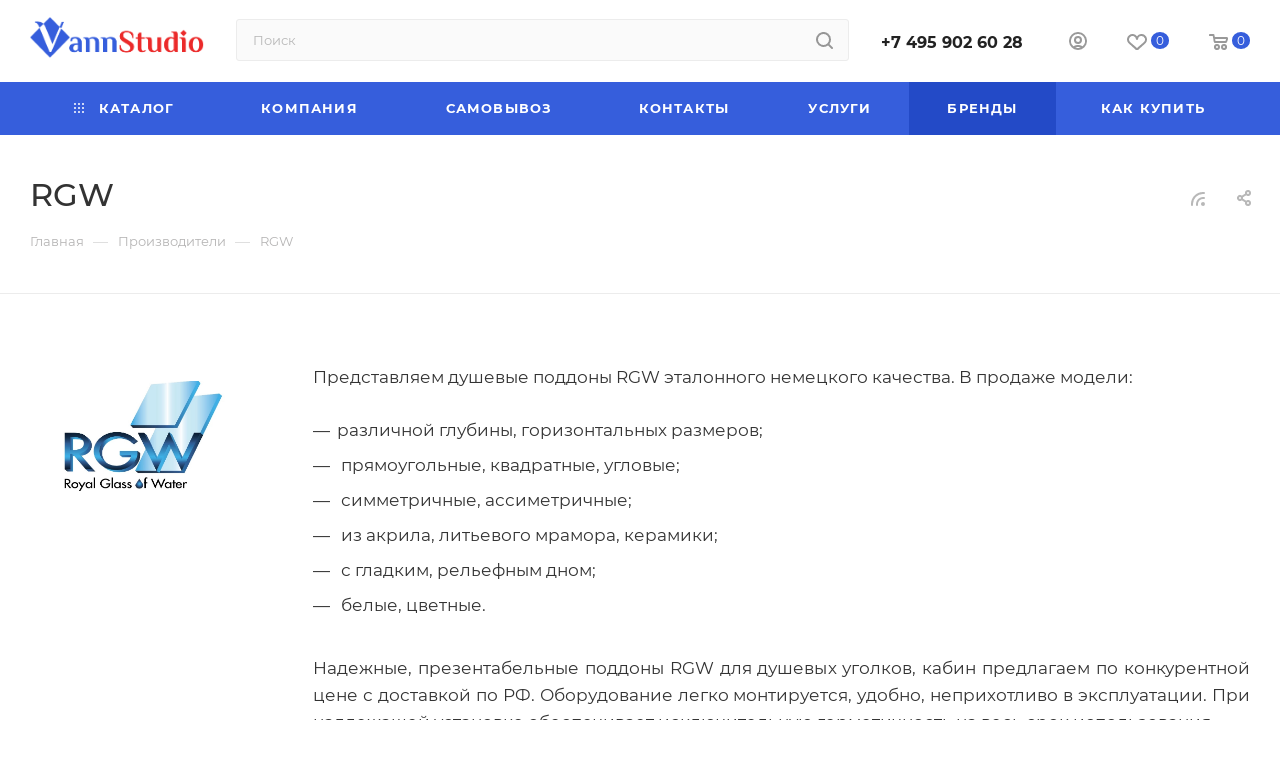

--- FILE ---
content_type: text/html; charset=UTF-8
request_url: https://vannstudio.ru/brands/rgw/?section_id=6
body_size: 66127
content:
<!DOCTYPE html>
<html xmlns="http://www.w3.org/1999/xhtml" xml:lang="ru" lang="ru"  >
<head><link rel="next" href="https://vannstudio.ru/brands/rgw/?section_id=6&amp;PAGEN_2=2" />
<link rel="preload" href="/bitrix/cache/css/arturgolubev.cssinliner/v551_s1/css_united/17e852a7ba2e8d5e9e66bbdfb5d0f987.css" as="style">
	<title>Купить сантехника RGW | Душевые кабины двери уголки поддоны</title>
	<meta name="viewport" content="initial-scale=1.0, width=device-width, maximum-scale=1" />
	<meta name="HandheldFriendly" content="true" />
	<meta name="yes" content="yes" />
	<meta name="apple-mobile-web-app-status-bar-style" content="black" />
	<meta name="SKYPE_TOOLBAR" content="SKYPE_TOOLBAR_PARSER_COMPATIBLE" />
	<meta http-equiv="Content-Type" content="text/html; charset=UTF-8" />
<meta name="keywords" content="rgw официальный сайт душевые двери, душевые уголки кабины Royal Glass of Water RGW Glass Laminated Safety Glass easy cleaning, душевые двери rgw, rgw магазин, двери rgw, душевые уголки rgw, душевые двери rgw, поддоны rgw, шторка rgw, шторка на ванну rgw, душевой поддон rgw, душевые кабины rgw, ограждения rgw, дверь душа rgw, купить душевую дверь rgw, душевая перегородка rgw, душевой угол rgw, rgw москва, купить душевой поддон rgw, шторы ванной rgw, душевые двери rgw отзывы, душевые шторки rgw, душевая дверь раздвижная rgw, душевой уголок rgw 80x100, фирма rgw, rgw сантехника официальный сайт, душевые кабины rgw отзывы, производитель rgw, rgw каталог." />
<meta name="description" content="Купить продукцию RGW на сайте официального дилера в Москве. Цены и отзывы на сайте интернет-магазина vannstudio.ru. Душевые кабины, двери, поддоны... " />
<script>if(!window.BX)window.BX={};if(!window.BX.message)window.BX.message=function(mess){if(typeof mess==='object'){for(let i in mess) {BX.message[i]=mess[i];} return true;}};</script>
<script>(window.BX||top.BX).message({"JS_CORE_LOADING":"Загрузка...","JS_CORE_NO_DATA":"- Нет данных -","JS_CORE_WINDOW_CLOSE":"Закрыть","JS_CORE_WINDOW_EXPAND":"Развернуть","JS_CORE_WINDOW_NARROW":"Свернуть в окно","JS_CORE_WINDOW_SAVE":"Сохранить","JS_CORE_WINDOW_CANCEL":"Отменить","JS_CORE_WINDOW_CONTINUE":"Продолжить","JS_CORE_H":"ч","JS_CORE_M":"м","JS_CORE_S":"с","JSADM_AI_HIDE_EXTRA":"Скрыть лишние","JSADM_AI_ALL_NOTIF":"Показать все","JSADM_AUTH_REQ":"Требуется авторизация!","JS_CORE_WINDOW_AUTH":"Войти","JS_CORE_IMAGE_FULL":"Полный размер"});</script>
<script src="/bitrix/js/main/core/core.js?1761888181511455"></script>
<script>BX.Runtime.registerExtension({"name":"main.core","namespace":"BX","loaded":true});</script>
<script>BX.setJSList(["\/bitrix\/js\/main\/core\/core_ajax.js","\/bitrix\/js\/main\/core\/core_promise.js","\/bitrix\/js\/main\/polyfill\/promise\/js\/promise.js","\/bitrix\/js\/main\/loadext\/loadext.js","\/bitrix\/js\/main\/loadext\/extension.js","\/bitrix\/js\/main\/polyfill\/promise\/js\/promise.js","\/bitrix\/js\/main\/polyfill\/find\/js\/find.js","\/bitrix\/js\/main\/polyfill\/includes\/js\/includes.js","\/bitrix\/js\/main\/polyfill\/matches\/js\/matches.js","\/bitrix\/js\/ui\/polyfill\/closest\/js\/closest.js","\/bitrix\/js\/main\/polyfill\/fill\/main.polyfill.fill.js","\/bitrix\/js\/main\/polyfill\/find\/js\/find.js","\/bitrix\/js\/main\/polyfill\/matches\/js\/matches.js","\/bitrix\/js\/main\/polyfill\/core\/dist\/polyfill.bundle.js","\/bitrix\/js\/main\/core\/core.js","\/bitrix\/js\/main\/polyfill\/intersectionobserver\/js\/intersectionobserver.js","\/bitrix\/js\/main\/lazyload\/dist\/lazyload.bundle.js","\/bitrix\/js\/main\/polyfill\/core\/dist\/polyfill.bundle.js","\/bitrix\/js\/main\/parambag\/dist\/parambag.bundle.js"]);
</script>
<script>BX.Runtime.registerExtension({"name":"pull.protobuf","namespace":"BX","loaded":true});</script>
<script>BX.Runtime.registerExtension({"name":"rest.client","namespace":"window","loaded":true});</script>
<script>(window.BX||top.BX).message({"pull_server_enabled":"Y","pull_config_timestamp":1761888139,"shared_worker_allowed":"Y","pull_guest_mode":"N","pull_guest_user_id":0,"pull_worker_mtime":1761887525});(window.BX||top.BX).message({"PULL_OLD_REVISION":"Для продолжения корректной работы с сайтом необходимо перезагрузить страницу."});</script>
<script>BX.Runtime.registerExtension({"name":"pull.client","namespace":"BX","loaded":true});</script>
<script>BX.Runtime.registerExtension({"name":"pull","namespace":"window","loaded":true});</script>
<script>BX.Runtime.registerExtension({"name":"aspro_bootstrap","namespace":"window","loaded":true});</script>
<script>BX.Runtime.registerExtension({"name":"aspro_logo","namespace":"window","loaded":true});</script>
<script>(window.BX||top.BX).message({"CT_BST_SEARCH_BUTTON2":"Найти","SEARCH_IN_SITE_FULL":"По всему сайту","SEARCH_IN_SITE":"Везде","SEARCH_IN_CATALOG_FULL":"По каталогу","SEARCH_IN_CATALOG":"Каталог"});</script>
<script>BX.Runtime.registerExtension({"name":"aspro_searchtitle","namespace":"window","loaded":true});</script>
<script>BX.Runtime.registerExtension({"name":"aspro_line_block","namespace":"window","loaded":true});</script>
<script>BX.Runtime.registerExtension({"name":"aspro_mega_menu","namespace":"window","loaded":true});</script>
<script>BX.Runtime.registerExtension({"name":"aspro_fancybox","namespace":"window","loaded":true});</script>
<script>BX.Runtime.registerExtension({"name":"aspro_countdown","namespace":"window","loaded":true});</script>
<script>BX.Runtime.registerExtension({"name":"ui.design-tokens","namespace":"window","loaded":true});</script>
<script>BX.Runtime.registerExtension({"name":"ui.fonts.opensans","namespace":"window","loaded":true});</script>
<script>BX.Runtime.registerExtension({"name":"main.popup","namespace":"BX.Main","loaded":true});</script>
<script>BX.Runtime.registerExtension({"name":"popup","namespace":"window","loaded":true});</script>
<script type="extension/settings" data-extension="currency.currency-core">{"region":"ru"}</script>
<script>BX.Runtime.registerExtension({"name":"currency.currency-core","namespace":"BX.Currency","loaded":true});</script>
<script>BX.Runtime.registerExtension({"name":"currency","namespace":"window","loaded":true});</script>
<script>BX.Runtime.registerExtension({"name":"aspro_bonus_system","namespace":"window","loaded":true});</script>
<script>BX.Runtime.registerExtension({"name":"aspro_animation_ext","namespace":"window","loaded":true});</script>
<script>(window.BX||top.BX).message({"LANGUAGE_ID":"ru","FORMAT_DATE":"DD.MM.YYYY","FORMAT_DATETIME":"DD.MM.YYYY HH:MI:SS","COOKIE_PREFIX":"BITRIX_SM","SERVER_TZ_OFFSET":"10800","UTF_MODE":"Y","SITE_ID":"s1","SITE_DIR":"\/","USER_ID":"","SERVER_TIME":1769253950,"USER_TZ_OFFSET":0,"USER_TZ_AUTO":"Y","bitrix_sessid":"ada2519845c21db86dcc685f34699b62"});</script>

<script src="/bitrix/js/main/core/core.min.js?1761888181229643"></script>
<script src="/bitrix/js/pull/protobuf/protobuf.js?1753169215274055"></script>
<script src="/bitrix/js/pull/protobuf/model.js?175316921570928"></script>
<script src="/bitrix/js/rest/client/rest.client.js?175316921217414"></script>
<script src="/bitrix/js/pull/client/pull.client.js?176188752683861"></script>
<script src="/bitrix/js/main/ajax.js?175316921535509"></script>
<script src="/bitrix/js/main/popup/dist/main.popup.bundle.js?1761888248119952"></script>
<script src="/bitrix/js/currency/currency-core/dist/currency-core.bundle.js?17531692148800"></script>
<script src="/bitrix/js/currency/core_currency.js?17531692141181"></script>
<script src="/bitrix/js/arturgolubev.cssinliner/script.js?17531692124367"></script>
<script>BX.setJSList(["\/bitrix\/templates\/aspro_max\/components\/bitrix\/news\/partners\/script.js","\/bitrix\/templates\/aspro_max\/components\/bitrix\/catalog.smart.filter\/main_ajax\/script.js","\/bitrix\/templates\/aspro_max\/components\/bitrix\/news.detail\/news\/script.js","\/bitrix\/templates\/aspro_max\/js\/jquery.fancybox.min.js","\/bitrix\/templates\/aspro_max\/js\/countdown.js","\/bitrix\/templates\/aspro_max\/js\/jquery.history.js","\/bitrix\/templates\/aspro_max\/vendor\/js\/bootstrap.js","\/bitrix\/templates\/aspro_max\/js\/jquery.actual.min.js","\/bitrix\/templates\/aspro_max\/vendor\/js\/ripple.js","\/bitrix\/templates\/aspro_max\/js\/browser.js","\/bitrix\/templates\/aspro_max\/vendor\/js\/sticky-sidebar.js","\/bitrix\/templates\/aspro_max\/js\/jquery.alphanumeric.js","\/bitrix\/templates\/aspro_max\/js\/jquery.cookie.js","\/bitrix\/templates\/aspro_max\/js\/mobile.js","\/bitrix\/templates\/aspro_max\/js\/main.js","\/bitrix\/templates\/aspro_max\/js\/blocks\/blocks.js","\/bitrix\/templates\/aspro_max\/js\/logo.min.js","\/bitrix\/templates\/aspro_max\/js\/autoload\/dropdown-product.js","\/bitrix\/templates\/aspro_max\/js\/autoload\/item-action.js","\/bitrix\/templates\/aspro_max\/js\/autoload\/select_offer_load.js","\/bitrix\/templates\/aspro_max\/js\/jquery.validate.js","\/bitrix\/templates\/aspro_max\/js\/conditional\/validation.js","\/bitrix\/templates\/aspro_max\/js\/jquery.uniform.min.js","\/bitrix\/components\/bitrix\/search.title\/script.js","\/bitrix\/templates\/aspro_max\/components\/bitrix\/search.title\/mega_menu\/script.js","\/bitrix\/templates\/aspro_max\/js\/searchtitle.js","\/bitrix\/templates\/aspro_max\/components\/bitrix\/search.title\/corp\/script.js","\/bitrix\/templates\/aspro_max\/components\/bitrix\/menu\/top\/script.js","\/bitrix\/templates\/aspro_max\/js\/mega_menu.js","\/bitrix\/templates\/aspro_max\/components\/bitrix\/news.list\/banners\/script.js","\/bitrix\/templates\/aspro_max\/components\/bitrix\/menu\/bottom\/script.js","\/bitrix\/templates\/aspro_max\/components\/bitrix\/search.title\/fixed\/script.js","\/local\/js\/reaspekt\/reaspekt.geobase\/script.js","\/bitrix\/templates\/aspro_max\/js\/custom.js","\/bitrix\/templates\/aspro_max\/components\/bitrix\/catalog.section\/catalog_block\/script.js"]);</script>
<script>
					(function () {
						"use strict";
						var counter = function ()
						{
							var cookie = (function (name) {
								var parts = ("; " + document.cookie).split("; " + name + "=");
								if (parts.length == 2) {
									try {return JSON.parse(decodeURIComponent(parts.pop().split(";").shift()));}
									catch (e) {}
								}
							})("BITRIX_CONVERSION_CONTEXT_s1");
							if (cookie && cookie.EXPIRE >= BX.message("SERVER_TIME"))
								return;
							var request = new XMLHttpRequest();
							request.open("POST", "/bitrix/tools/conversion/ajax_counter.php", true);
							request.setRequestHeader("Content-type", "application/x-www-form-urlencoded");
							request.send(
								"SITE_ID="+encodeURIComponent("s1")+
								"&sessid="+encodeURIComponent(BX.bitrix_sessid())+
								"&HTTP_REFERER="+encodeURIComponent(document.referrer)
							);
						};
						if (window.frameRequestStart === true)
							BX.addCustomEvent("onFrameDataReceived", counter);
						else
							BX.ready(counter);
					})();
				</script>
<script>BX.message({'PORTAL_WIZARD_NAME':'Аспро: Максимум - интернет-магазин','PORTAL_WIZARD_DESC':'Аспро: Максимум - интернет магазин с поддержкой современных технологий: BigData, композитный сайт, фасетный поиск, адаптивная верстка','ASPRO_MAX_MOD_INST_OK':'Поздравляем, модуль «Аспро: Максимум - интернет-магазин» успешно установлен!<br />\nДля установки готового сайта, пожалуйста перейдите <a href=\'/bitrix/admin/wizard_list.php?lang=ru\'>в список мастеров<\/a> <br />и выберите пункт «Установить» в меню мастера aspro:max','ASPRO_MAX_MOD_UNINST_OK':'Удаление модуля успешно завершено','ASPRO_MAX_SCOM_INSTALL_NAME':'Аспро: Максимум - интернет-магазин','ASPRO_MAX_SCOM_INSTALL_DESCRIPTION':'Мастер создания интернет-магазина «Аспро: Максимум - интернет-магазин»','ASPRO_MAX_SCOM_INSTALL_TITLE':'Установка модуля \"Аспро: Максимум\"','ASPRO_MAX_SCOM_UNINSTALL_TITLE':'Удаление модуля \"Аспро: Максимум\"','ASPRO_MAX_SPER_PARTNER':'Аспро','ASPRO_MAX_PARTNER_URI':'http://www.aspro.ru','OPEN_WIZARDS_LIST':'Открыть список мастеров','ASPRO_MAX_INSTALL_SITE':'Установить готовый сайт','PHONE':'Телефон','FAST_VIEW':'Быстрый просмотр','TABLES_SIZE_TITLE':'Подбор размера','SOCIAL':'Социальные сети','DESCRIPTION':'Описание магазина','ITEMS':'Товары','LOGO':'Логотип','REGISTER_INCLUDE_AREA':'Текст о регистрации','AUTH_INCLUDE_AREA':'Текст об авторизации','FRONT_IMG':'Изображение компании','EMPTY_CART':'пуста','CATALOG_VIEW_MORE':'... Показать все','CATALOG_VIEW_LESS':'... Свернуть','JS_REQUIRED':'Заполните это поле','JS_FORMAT':'Неверный формат','JS_FILE_EXT':'Недопустимое расширение файла','JS_PASSWORD_COPY':'Пароли не совпадают','JS_PASSWORD_LENGTH':'Минимум 6 символов','JS_ERROR':'Неверно заполнено поле','JS_FILE_SIZE':'Максимальный размер 5мб','JS_FILE_BUTTON_NAME':'Выберите файл','JS_FILE_DEFAULT':'Прикрепите файл','JS_DATE':'Некорректная дата','JS_DATETIME':'Некорректная дата/время','JS_REQUIRED_LICENSES':'Согласитесь с условиями','JS_REQUIRED_OFFER':'Согласитесь с условиями','LICENSE_PROP':'Согласие на обработку персональных данных','LOGIN_LEN':'Введите минимум {0} символа','FANCY_CLOSE':'Закрыть','FANCY_NEXT':'Следующий','FANCY_PREV':'Предыдущий','TOP_AUTH_REGISTER':'Регистрация','CALLBACK':'Заказать звонок','ASK':'Задать вопрос','REVIEW':'Оставить отзыв','S_CALLBACK':'Заказать звонок','UNTIL_AKC':'До конца акции','TITLE_QUANTITY_BLOCK':'Остаток','TITLE_QUANTITY':'шт','TOTAL_SUMM_ITEM':'Общая стоимость ','SUBSCRIBE_SUCCESS':'Вы успешно подписались','RECAPTCHA_TEXT':'Подтвердите, что вы не робот','JS_RECAPTCHA_ERROR':'Пройдите проверку','COUNTDOWN_SEC':'сек','COUNTDOWN_MIN':'мин','COUNTDOWN_HOUR':'час','COUNTDOWN_DAY0':'дн','COUNTDOWN_DAY1':'дн','COUNTDOWN_DAY2':'дн','COUNTDOWN_WEAK0':'Недель','COUNTDOWN_WEAK1':'Неделя','COUNTDOWN_WEAK2':'Недели','COUNTDOWN_MONTH0':'Месяцев','COUNTDOWN_MONTH1':'Месяц','COUNTDOWN_MONTH2':'Месяца','COUNTDOWN_YEAR0':'Лет','COUNTDOWN_YEAR1':'Год','COUNTDOWN_YEAR2':'Года','COUNTDOWN_COMPACT_SEC':'с','COUNTDOWN_COMPACT_MIN':'м','COUNTDOWN_COMPACT_HOUR':'ч','COUNTDOWN_COMPACT_DAY':'д','COUNTDOWN_COMPACT_WEAK':'н','COUNTDOWN_COMPACT_MONTH':'м','COUNTDOWN_COMPACT_YEAR0':'л','COUNTDOWN_COMPACT_YEAR1':'г','CATALOG_PARTIAL_BASKET_PROPERTIES_ERROR':'Заполнены не все свойства у добавляемого товара','CATALOG_EMPTY_BASKET_PROPERTIES_ERROR':'Выберите свойства товара, добавляемые в корзину в параметрах компонента','CATALOG_ELEMENT_NOT_FOUND':'Элемент не найден','ERROR_ADD2BASKET':'Ошибка добавления товара в корзину','CATALOG_SUCCESSFUL_ADD_TO_BASKET':'Успешное добавление товара в корзину','ERROR_BASKET_TITLE':'Ошибка корзины','ERROR_BASKET_PROP_TITLE':'Выберите свойства, добавляемые в корзину','ERROR_BASKET_BUTTON':'Выбрать','BASKET_TOP':'Корзина в шапке','ERROR_ADD_DELAY_ITEM':'Ошибка отложенной корзины','VIEWED_TITLE':'Ранее вы смотрели','VIEWED_BEFORE':'Ранее вы смотрели','BEST_TITLE':'Лучшие предложения','CT_BST_SEARCH_BUTTON':'Поиск','CT_BST_SEARCH2_BUTTON':'Найти','BASKET_PRINT_BUTTON':'Распечатать','BASKET_CLEAR_ALL_BUTTON':'Очистить','BASKET_QUICK_ORDER_BUTTON':'Быстрый заказ','BASKET_CONTINUE_BUTTON':'Продолжить покупки','BASKET_ORDER_BUTTON':'Оформить заказ','SHARE_BUTTON':'Поделиться','BASKET_CHANGE_TITLE':'Ваш заказ','BASKET_CHANGE_LINK':'Изменить','MORE_INFO_SKU':'Купить','FROM':'от','BEFORE':'до','TITLE_BLOCK_VIEWED_NAME':'Ранее вы смотрели','T_BASKET':'Корзина','FILTER_EXPAND_VALUES':'Показать все','FILTER_HIDE_VALUES':'Свернуть','FULL_ORDER':'Полный заказ','CUSTOM_COLOR_CHOOSE':'Выбрать','CUSTOM_COLOR_CANCEL':'Отмена','S_MOBILE_MENU':'Меню','MAX_T_MENU_BACK':'Назад','MAX_T_MENU_CALLBACK':'Обратная связь','MAX_T_MENU_CONTACTS_TITLE':'Будьте на связи','SEARCH_TITLE':'Поиск','SEARCH_VALUES_EMPTY_TITLE':'Ничего не нашлось','SOCIAL_TITLE':'Оставайтесь на связи','HEADER_SCHEDULE':'Время работы','SEO_TEXT':'SEO описание','COMPANY_IMG':'Картинка компании','COMPANY_TEXT':'Описание компании','CONFIG_SAVE_SUCCESS':'Настройки сохранены','CONFIG_SAVE_FAIL':'Ошибка сохранения настроек','ITEM_ECONOMY':'Экономия','ITEM_ARTICLE':'Артикул: ','JS_FORMAT_ORDER':'имеет неверный формат','JS_BASKET_COUNT_TITLE':'В корзине товаров на SUMM','POPUP_VIDEO':'Видео','POPUP_GIFT_TEXT':'Нашли что-то особенное? Намекните другу о подарке!','ORDER_FIO_LABEL':'Ф.И.О.','ORDER_PHONE_LABEL':'Телефон','ORDER_REGISTER_BUTTON':'Регистрация','PRICES_TYPE':'Варианты цен','FILTER_HELPER_VALUES':' знач.','SHOW_MORE_SCU_MAIN':'Еще #COUNT#','SHOW_MORE_SCU_1':'предложение','SHOW_MORE_SCU_2':'предложения','SHOW_MORE_SCU_3':'предложений','PARENT_ITEM_NOT_FOUND':'Не найден основной товар для услуги в корзине. Обновите страницу и попробуйте снова.','INVALID_NUMBER':'Неверный номер','INVALID_COUNTRY_CODE':'Неверный код страны','TOO_SHORT':'Номер слишком короткий','TOO_LONG':'Номер слишком длинный','FORM_REQUIRED_FIELDS':'обязательные поля'})</script>
<meta name="theme-color" content="#365edc">
<style>:root{--theme-base-color: #365edc;--theme-base-opacity-color: #365edc1a;--theme-base-color-hue:226;--theme-base-color-saturation:70%;--theme-base-color-lightness:54%;}</style>
<style>html {--theme-page-width: 1348px;--theme-page-width-padding: 30px}</style>
<script src="/bitrix/templates/aspro_max/js/observer.js" async defer></script>
<link href="/bitrix/templates/aspro_max/css/print.css?176188152923591" data-template-style="true" rel="stylesheet" media="print">
                    <script src="/bitrix/templates/aspro_max/js/app.js?17618815295512"></script>
                    <script data-skip-moving="true" src="/bitrix/js/main/jquery/jquery-2.2.4.min.js"></script>
                    <script data-skip-moving="true" src="/bitrix/templates/aspro_max/js/speed.min.js?=1761881529"></script>
<link rel="shortcut icon" href="/upload/cssinliner_webp/s1//favicon.webp" type="image/jpeg" />
<link rel="apple-touch-icon" sizes="180x180" href="/upload/cssinliner_webp/s1/include/apple-touch-icon.webp" />
<link rel="alternate" type="application/rss+xml" title="rss" href="/brands/rss/" />
<meta property="og:description" content="
	 Представляем душевые поддоны RGW эталонного немецкого качества. В продаже модели:

	различной глубины, горизонтальных размеров;
	прямоугольные, квадратные, угловые;
	симметричные, ассиметричные;
	из акрила, литьевого мрамора, керамики;
	с гладким, рельефным дном;&nbsp;
	белые,..." />
<meta property="og:image" content="https://vannstudio.ru:443/upload/iblock/f0f/f0f26c00d0a8db6072cb7299a831decd.jpg" />
<link rel="image_src" href="https://vannstudio.ru:443/upload/iblock/f0f/f0f26c00d0a8db6072cb7299a831decd.jpg"  />
<meta property="og:title" content="Купить сантехника RGW | Душевые кабины двери уголки поддоны" />
<meta property="og:type" content="website" />
<meta property="og:url" content="https://vannstudio.ru:443/brands/rgw/?section_id=6" />
<script src="/bitrix/templates/aspro_max/js/fetch/bottom_panel.js?1761881529771" defer=""></script>

<script  src="/bitrix/cache/js/s1/aspro_max/template_66e7e4dccc8b9db69f3da3d644cf5118/template_66e7e4dccc8b9db69f3da3d644cf5118_v1.js?1761888263542064"></script>
<script  src="/bitrix/cache/js/s1/aspro_max/page_c0434605fbd021e35f56b3615ba86ef0/page_c0434605fbd021e35f56b3615ba86ef0_v1.js?1761888273136039"></script>
<script  src="/bitrix/cache/js/s1/aspro_max/default_b61040de726640b6fc8a3c5d69e2a1c7/default_b61040de726640b6fc8a3c5d69e2a1c7_v1.js?17618882736366"></script>
<script>agic_ready_event(0); agic_action_event(0);</script>

		<style>html {--theme-items-gap:32px;--fixed-header:80px;}</style>	<meta name="google-site-verification" content="NWmQhxZaKMbG2wSa4g4NCgUQqJu76_yMOgn5wqA_RPs" />
<link href="/bitrix/cache/css/arturgolubev.cssinliner/v551_s1/css_united/17e852a7ba2e8d5e9e66bbdfb5d0f987.css"  rel="stylesheet" onerror="document.body.classList.add('agic_reload_css');" />
</head>
<body class=" site_s1  fill_bg_n catalog-delayed-btn-Y theme-light" id="main" data-site="/">
<style>
.catalog_block .sa_block .attr_model {
display: block;
margin: 0 8px;
vertical-align: middle;
color: #ee1d24
}
.attr_model.font_xs
{
background: #ee1d24;
    color: #fff;
    padding: 5px;
}
﻿
</style>
		
	<div id="panel"></div>
	
				<!--'start_frame_cache_basketitems-component-block'-->												<div id="ajax_basket"></div>
					<!--'end_frame_cache_basketitems-component-block'-->								<div class="cd-modal-bg"></div>
		<script data-skip-moving="true">var solutionName = 'arMaxOptions';</script>
		<script src="/bitrix/templates/aspro_max/js/setTheme.php?site_id=s1&site_dir=/" data-skip-moving="true"></script>
		<script>window.onload=function(){window.basketJSParams = window.basketJSParams || [];window.dataLayer = window.dataLayer || [];}
		BX.message({'MIN_ORDER_PRICE_TEXT':'<b>Минимальная сумма заказа #PRICE#<\/b><br/>Пожалуйста, добавьте еще товаров в корзину','LICENSES_TEXT':'Я согласен на <a href=\"/include/licenses_detail.php\" target=\"_blank\">обработку персональных данных<\/a>'});
		arAsproOptions.PAGES.FRONT_PAGE = window[solutionName].PAGES.FRONT_PAGE = "";arAsproOptions.PAGES.BASKET_PAGE = window[solutionName].PAGES.BASKET_PAGE = "";arAsproOptions.PAGES.ORDER_PAGE = window[solutionName].PAGES.ORDER_PAGE = "";arAsproOptions.PAGES.PERSONAL_PAGE = window[solutionName].PAGES.PERSONAL_PAGE = "";arAsproOptions.PAGES.CATALOG_PAGE = window[solutionName].PAGES.CATALOG_PAGE = "";</script>
		<div class="wrapper1  header_bgcolored long_header colored_header basket_normal basket_fill_WHITE side_LEFT block_side_NORMAL catalog_icons_N banner_auto with_fast_view mheader-v1 header-v2 header-font-lower_N regions_N title_position_LEFT footer-v1 front-vindex1 mfixed_Y mfixed_view_always title-v3 lazy_N with_phones compact-catalog normal-catalog-img landing-normal big-banners-mobile-normal bottom-icons-panel-N compact-breadcrumbs-N catalog-delayed-btn-Y  ">

<div class="mega_fixed_menu scrollblock">
	<div class="maxwidth-theme">
		<svg class="svg svg-close" width="14" height="14" viewBox="0 0 14 14">
		  <path data-name="Rounded Rectangle 568 copy 16" d="M1009.4,953l5.32,5.315a0.987,0.987,0,0,1,0,1.4,1,1,0,0,1-1.41,0L1008,954.4l-5.32,5.315a0.991,0.991,0,0,1-1.4-1.4L1006.6,953l-5.32-5.315a0.991,0.991,0,0,1,1.4-1.4l5.32,5.315,5.31-5.315a1,1,0,0,1,1.41,0,0.987,0.987,0,0,1,0,1.4Z" transform="translate(-1001 -946)"></path>
		</svg>
		<i class="svg svg-close mask arrow"></i>
		<div class="row">
			<div class="col-md-9">
				<div class="left_menu_block">
					<div class="logo_block flexbox flexbox--row align-items-normal">
						<div class="logo">
							<a href="/"><img src="/upload/cssinliner_webp/CMax/6d8/6d8400154d9bcfa7d7d0e13980ffea79.webp" alt="Интернет магазин сантехники Vannstudio.ru" title="Интернет магазин сантехники Vannstudio.ru" data-src="" /></a>						</div>
						<div class="top-description addr">
													</div>
					</div>
					<div class="search_block">
						<div class="search_wrap">
							<div class="search-block">
									<div class="search-wrapper">
		<div id="title-search_mega_menu">
			<form action="/catalog/" class="search">
				<div class="search-input-div">
					<input class="search-input" id="title-search-input_mega_menu" type="text" name="q" value="" placeholder="Поиск" size="20" maxlength="50" autocomplete="off" />
				</div>
				<div class="search-button-div">
					<button class="btn btn-search" type="submit" name="s" value="Найти"><i class="svg search2  inline " aria-hidden="true"><svg width="17" height="17" ><use xlink:href="/bitrix/templates/aspro_max/images/svg/header_icons_srite.svg?1761881529#search"></use></svg></i></button>
					
					<span class="close-block inline-search-hide"><span class="svg svg-close close-icons"></span></span>
				</div>
			</form>
		</div>
	</div>
<script>
	var jsControl = new JCTitleSearch3({
		//'WAIT_IMAGE': '/bitrix/themes/.default/images/wait.gif',
		'AJAX_PAGE' : '/brands/rgw/?section_id=6',
		'CONTAINER_ID': 'title-search_mega_menu',
		'INPUT_ID': 'title-search-input_mega_menu',
		'INPUT_ID_TMP': 'title-search-input_mega_menu',
		'MIN_QUERY_LEN': 2
	});
</script>							</div>
						</div>
					</div>
										<!-- noindex -->

	<div class="burger_menu_wrapper">
		
			<div class="top_link_wrapper">
				<div class="menu-item dropdown catalog wide_menu   ">
					<div class="wrap">
						<a class="dropdown-toggle" href="/catalog/">
							<div class="link-title color-theme-hover">
																	<i class="svg inline  svg-inline-icon_catalog" aria-hidden="true" ><svg xmlns="http://www.w3.org/2000/svg" width="10" height="10" viewBox="0 0 10 10"><path  data-name="Rounded Rectangle 969 copy 7" class="cls-1" d="M644,76a1,1,0,1,1-1,1A1,1,0,0,1,644,76Zm4,0a1,1,0,1,1-1,1A1,1,0,0,1,648,76Zm4,0a1,1,0,1,1-1,1A1,1,0,0,1,652,76Zm-8,4a1,1,0,1,1-1,1A1,1,0,0,1,644,80Zm4,0a1,1,0,1,1-1,1A1,1,0,0,1,648,80Zm4,0a1,1,0,1,1-1,1A1,1,0,0,1,652,80Zm-8,4a1,1,0,1,1-1,1A1,1,0,0,1,644,84Zm4,0a1,1,0,1,1-1,1A1,1,0,0,1,648,84Zm4,0a1,1,0,1,1-1,1A1,1,0,0,1,652,84Z" transform="translate(-643 -76)"/></svg></i>																Каталог							</div>
						</a>
													<span class="tail"></span>
							<div class="burger-dropdown-menu row">
								<div class="menu-wrapper" >
									
																														<div class="col-md-4   has_img">
																						<a href="/catalog/aksessuary-dlya-vannoy/" class="color-theme-hover" title="Аксессуары для ванной">
												<span class="name option-font-bold">Аксессуары для ванной</span>
											</a>
																					</div>
									
																														<div class="col-md-4 dropdown-submenu  has_img">
																						<a href="/catalog/vanny/" class="color-theme-hover" title="Ванны">
												<span class="name option-font-bold">Ванны</span>
											</a>
																								<div class="burger-dropdown-menu toggle_menu">
																																									<div class="menu-item   ">
															<a href="/catalog/akrilovye-vanny/" title="Акриловые ванны">
																<span class="name color-theme-hover">Акриловые ванны</span>
															</a>
																													</div>
																																									<div class="menu-item   ">
															<a href="/catalog/chugunnye-vanny/" title="Чугунные ванны">
																<span class="name color-theme-hover">Чугунные ванны</span>
															</a>
																													</div>
																																									<div class="menu-item   ">
															<a href="/catalog/stalnye-vanny/" title="Стальные ванны">
																<span class="name color-theme-hover">Стальные ванны</span>
															</a>
																													</div>
																																									<div class="menu-item   ">
															<a href="/catalog/vanny-iz-iskusstvennogo-kamnya/" title="Ванны из искусственного камня">
																<span class="name color-theme-hover">Ванны из искусственного камня</span>
															</a>
																													</div>
																																									<div class="menu-item   ">
															<a href="/catalog/kvarilovye-vanny/" title="Квариловые ванны">
																<span class="name color-theme-hover">Квариловые ванны</span>
															</a>
																													</div>
																									</div>
																					</div>
									
																														<div class="col-md-4   has_img">
																						<a href="/catalog/dushevye-dveri/" class="color-theme-hover" title="Душевые двери">
												<span class="name option-font-bold">Душевые двери</span>
											</a>
																					</div>
									
																														<div class="col-md-4   has_img">
																						<a href="/catalog/dushevye-kabiny/" class="color-theme-hover" title="Душевые кабины">
												<span class="name option-font-bold">Душевые кабины</span>
											</a>
																					</div>
									
																														<div class="col-md-4   has_img">
																						<a href="/catalog/dushevye-ugly/" class="color-theme-hover" title="Душевые углы">
												<span class="name option-font-bold">Душевые углы</span>
											</a>
																					</div>
									
																														<div class="col-md-4   has_img">
																						<a href="/catalog/installyatsii/" class="color-theme-hover" title="Инсталляции">
												<span class="name option-font-bold">Инсталляции</span>
											</a>
																					</div>
									
																														<div class="col-md-4   has_img">
																						<a href="/catalog/kukhonnye-moyki/" class="color-theme-hover" title="Кухонные мойки">
												<span class="name option-font-bold">Кухонные мойки</span>
											</a>
																					</div>
									
																														<div class="col-md-4 dropdown-submenu  has_img">
																						<a href="/catalog/mebel-dlya-vannoy/" class="color-theme-hover" title="Мебель для ванной">
												<span class="name option-font-bold">Мебель для ванной</span>
											</a>
																								<div class="burger-dropdown-menu toggle_menu">
																																									<div class="menu-item   ">
															<a href="/catalog/tumby-dlya-vannoy/" title="Тумбы для ванной">
																<span class="name color-theme-hover">Тумбы для ванной</span>
															</a>
																													</div>
																																									<div class="menu-item   ">
															<a href="/catalog/zerkalo-shkaf-dlya-vannoy/" title="Зеркало шкаф для ванной">
																<span class="name color-theme-hover">Зеркало шкаф для ванной</span>
															</a>
																													</div>
																																									<div class="menu-item   ">
															<a href="/catalog/zerkalo-dlya-vannoy/" title="Зеркало для ванной">
																<span class="name color-theme-hover">Зеркало для ванной</span>
															</a>
																													</div>
																																									<div class="menu-item   ">
															<a href="/catalog/penal-dlya-vannoy/" title="Пенал для ванной">
																<span class="name color-theme-hover">Пенал для ванной</span>
															</a>
																													</div>
																																									<div class="menu-item   ">
															<a href="/catalog/komody-dlya-vannoy/" title="Комоды для ванной">
																<span class="name color-theme-hover">Комоды для ванной</span>
															</a>
																													</div>
																																									<div class="menu-item   ">
															<a href="/catalog/shkafchik-dlya-vanny-podvesnoy/" title="Шкафчик для ванны подвесной">
																<span class="name color-theme-hover">Шкафчик для ванны подвесной</span>
															</a>
																													</div>
																																									<div class="menu-item   ">
															<a href="/catalog/tumba-pod-stiralnuyu-mashinu/" title="Тумба под стиральную машину">
																<span class="name color-theme-hover">Тумба под стиральную машину</span>
															</a>
																													</div>
																																									<div class="menu-item   ">
															<a href="/catalog/tumba-v-vannuyu-so-stoleshnitsey/" title="Тумба  в ванную со столешницей">
																<span class="name color-theme-hover">Тумба  в ванную со столешницей</span>
															</a>
																													</div>
																									</div>
																					</div>
									
																														<div class="col-md-4   has_img">
																						<a href="/catalog/poddony-dlya-dusha/" class="color-theme-hover" title="Поддоны для душа">
												<span class="name option-font-bold">Поддоны для душа</span>
											</a>
																					</div>
									
																														<div class="col-md-4   has_img">
																						<a href="/catalog/rakoviny/" class="color-theme-hover" title="Раковины">
												<span class="name option-font-bold">Раковины</span>
											</a>
																					</div>
									
																														<div class="col-md-4   has_img">
																						<a href="/catalog/sistemy-drenazhnykh-kanalov/" class="color-theme-hover" title="Системы дренажных каналов">
												<span class="name option-font-bold">Системы дренажных каналов</span>
											</a>
																					</div>
									
																														<div class="col-md-4   has_img">
																						<a href="/catalog/smesiteli/" class="color-theme-hover" title="Смесители">
												<span class="name option-font-bold">Смесители</span>
											</a>
																					</div>
									
																														<div class="col-md-4   has_img">
																						<a href="/catalog/unitazy/" class="color-theme-hover" title="Унитазы">
												<span class="name option-font-bold">Унитазы</span>
											</a>
																					</div>
									
																														<div class="col-md-4   has_img">
																						<a href="/catalog/polotentsesushiteli/" class="color-theme-hover" title="Полотенцесушители">
												<span class="name option-font-bold">Полотенцесушители</span>
											</a>
																					</div>
									
																														<div class="col-md-4   has_img">
																						<a href="/catalog/pissuary/" class="color-theme-hover" title="Писсуары">
												<span class="name option-font-bold">Писсуары</span>
											</a>
																					</div>
									
																														<div class="col-md-4   has_img">
																						<a href="/catalog/bide/" class="color-theme-hover" title="Биде">
												<span class="name option-font-bold">Биде</span>
											</a>
																					</div>
									
																														<div class="col-md-4   has_img">
																						<a href="/catalog/dushevye-paneli/" class="color-theme-hover" title="Душевые панели">
												<span class="name option-font-bold">Душевые панели</span>
											</a>
																					</div>
									
																														<div class="col-md-4   has_img">
																						<a href="/catalog/dushevye-garnitury-leyki-shlangi-dushi/" class="color-theme-hover" title="Душевые гарнитуры ( лейки, шланги, души)">
												<span class="name option-font-bold">Душевые гарнитуры ( лейки, шланги, души)</span>
											</a>
																					</div>
									
																														<div class="col-md-4   has_img">
																						<a href="/catalog/dushevye-sistemy/" class="color-theme-hover" title="Душевые системы">
												<span class="name option-font-bold">Душевые системы</span>
											</a>
																					</div>
									
																														<div class="col-md-4   has_img">
																						<a href="/catalog/komplektuyushchie-dlya-smesiteley/" class="color-theme-hover" title="Комплектующие для смесителей">
												<span class="name option-font-bold">Комплектующие для смесителей</span>
											</a>
																					</div>
									
																														<div class="col-md-4   has_img">
																						<a href="/catalog/smyvnye-bachki/" class="color-theme-hover" title="Смывные бачки">
												<span class="name option-font-bold">Смывные бачки</span>
											</a>
																					</div>
									
																														<div class="col-md-4   has_img">
																						<a href="/catalog/ustroystva-smyva/" class="color-theme-hover" title="Устройства смыва">
												<span class="name option-font-bold">Устройства смыва</span>
											</a>
																					</div>
									
																														<div class="col-md-4   has_img">
																						<a href="/catalog/vodonagrevateli/" class="color-theme-hover" title="Водонагреватели">
												<span class="name option-font-bold">Водонагреватели</span>
											</a>
																					</div>
									
																														<div class="col-md-4   has_img">
																						<a href="/catalog/slivnaya-armatura/" class="color-theme-hover" title="Сливная арматура">
												<span class="name option-font-bold">Сливная арматура</span>
											</a>
																					</div>
									
																														<div class="col-md-4   has_img">
																						<a href="/catalog/komplektuyushchie-dlya-vann/" class="color-theme-hover" title="Комплектующие для ванн">
												<span class="name option-font-bold">Комплектующие для ванн</span>
											</a>
																					</div>
									
																														<div class="col-md-4   has_img">
																						<a href="/catalog/materialy-dlya-santekhnicheskikh-rabot/" class="color-theme-hover" title="Материалы для сантехнических работ">
												<span class="name option-font-bold">Материалы для сантехнических работ</span>
											</a>
																					</div>
									
																														<div class="col-md-4   has_img">
																						<a href="/catalog/sushilki-dlya-ruk/" class="color-theme-hover" title="Сушилки для рук">
												<span class="name option-font-bold">Сушилки для рук</span>
											</a>
																					</div>
									
																														<div class="col-md-4   has_img">
																						<a href="/catalog/revizionnye-lyuki/" class="color-theme-hover" title="Ревизионные люки">
												<span class="name option-font-bold">Ревизионные люки</span>
											</a>
																					</div>
									
																														<div class="col-md-4   has_img">
																						<a href="/catalog/smezhnye-kategorii/" class="color-theme-hover" title="Смежные категории">
												<span class="name option-font-bold">Смежные категории</span>
											</a>
																					</div>
									
																														<div class="col-md-4   has_img">
																						<a href="/catalog/filtry-i-umyagchiteli-dlya-vody/" class="color-theme-hover" title="Фильтры и умягчители для воды">
												<span class="name option-font-bold">Фильтры и умягчители для воды</span>
											</a>
																					</div>
									
																														<div class="col-md-4   has_img">
																						<a href="/catalog/novinki/" class="color-theme-hover" title="Новинки">
												<span class="name option-font-bold">Новинки</span>
											</a>
																					</div>
									
																														<div class="col-md-4   ">
																						<a href="/catalog/evropeyskaya-santekhnika/" class="color-theme-hover" title="Европейская сантехника">
												<span class="name option-font-bold">Европейская сантехника</span>
											</a>
																					</div>
									
																														<div class="col-md-4   ">
																						<a href="/catalog/shtorki-dlya-vann/" class="color-theme-hover" title="Шторки для ванн">
												<span class="name option-font-bold">Шторки для ванн</span>
											</a>
																					</div>
									
																														<div class="col-md-4 dropdown-submenu  has_img">
																						<a href="/catalog/dop-komplektatsiya/" class="color-theme-hover" title="Доп.комплектация">
												<span class="name option-font-bold">Доп.комплектация</span>
											</a>
																								<div class="burger-dropdown-menu toggle_menu">
																																									<div class="menu-item   ">
															<a href="/catalog/dop-grohe/" title="доп Grohe">
																<span class="name color-theme-hover">доп Grohe</span>
															</a>
																													</div>
																																									<div class="menu-item   ">
															<a href="/catalog/dop-hansgrohe/" title="доп Hansgrohe">
																<span class="name color-theme-hover">доп Hansgrohe</span>
															</a>
																													</div>
																																									<div class="menu-item   ">
															<a href="/catalog/g-m-relisan/" title="г/м Relisan">
																<span class="name color-theme-hover">г/м Relisan</span>
															</a>
																													</div>
																																									<div class="menu-item   ">
															<a href="/catalog/dop-relisan/" title="доп Relisan">
																<span class="name color-theme-hover">доп Relisan</span>
															</a>
																													</div>
																																									<div class="menu-item   ">
															<a href="/catalog/rakoviny-dlya-tumb/" title="Раковины для тумб">
																<span class="name color-theme-hover">Раковины для тумб</span>
															</a>
																													</div>
																																									<div class="menu-item   ">
															<a href="/catalog/gidro-aessel/" title="гидро AESSEL">
																<span class="name color-theme-hover">гидро AESSEL</span>
															</a>
																													</div>
																																									<div class="menu-item   ">
															<a href="/catalog/mebel-am-pm/" title="мебель Am.Pm">
																<span class="name color-theme-hover">мебель Am.Pm</span>
															</a>
																													</div>
																																									<div class="menu-item   ">
															<a href="/catalog/sanfayans-am-pm/" title="санфаянс Am.Pm">
																<span class="name color-theme-hover">санфаянс Am.Pm</span>
															</a>
																													</div>
																																									<div class="menu-item   ">
															<a href="/catalog/dushi-am-pm/" title="души Am.Pm">
																<span class="name color-theme-hover">души Am.Pm</span>
															</a>
																													</div>
																																									<div class="menu-item   ">
															<a href="/catalog/kabiny-am-pm/" title="кабины Am.Pm">
																<span class="name color-theme-hover">кабины Am.Pm</span>
															</a>
																													</div>
																																									<div class="menu-item collapsed  ">
															<a href="/catalog/dop-jacob-delafon/" title="доп Jacob Delafon">
																<span class="name color-theme-hover">доп Jacob Delafon</span>
															</a>
																													</div>
																																									<div class="menu-item collapsed  ">
															<a href="/catalog/g-m-akvanet/" title="г/м Акванет">
																<span class="name color-theme-hover">г/м Акванет</span>
															</a>
																													</div>
																																									<div class="menu-item collapsed  ">
															<a href="/catalog/mebel-akvanet/" title="мебель Акванет">
																<span class="name color-theme-hover">мебель Акванет</span>
															</a>
																													</div>
																																									<div class="menu-item collapsed  ">
															<a href="/catalog/dop-gebirit/" title="доп Gebirit">
																<span class="name color-theme-hover">доп Gebirit</span>
															</a>
																													</div>
																																									<div class="menu-item collapsed  ">
															<a href="/catalog/komp-akvaton/" title="комп Акватон">
																<span class="name color-theme-hover">комп Акватон</span>
															</a>
																													</div>
																																									<div class="menu-item collapsed  ">
															<a href="/catalog/dop-opadiris/" title="доп OPADIRIS">
																<span class="name color-theme-hover">доп OPADIRIS</span>
															</a>
																													</div>
																																									<div class="menu-item collapsed  ">
															<a href="/catalog/bette/" title="bette">
																<span class="name color-theme-hover">bette</span>
															</a>
																													</div>
																																									<div class="menu-item collapsed  ">
															<a href="/catalog/dop-akvatek/" title="доп Акватек">
																<span class="name color-theme-hover">доп Акватек</span>
															</a>
																													</div>
																																									<div class="menu-item collapsed  ">
															<a href="/catalog/dop-bas/" title="доп бас">
																<span class="name color-theme-hover">доп бас</span>
															</a>
																													</div>
																																									<div class="menu-item collapsed  ">
															<a href="/catalog/dop-viega/" title="доп Viega">
																<span class="name color-theme-hover">доп Viega</span>
															</a>
																													</div>
																																									<div class="menu-item collapsed  ">
															<a href="/catalog/dop-aqwella-5/" title="доп AQWELLA 5">
																<span class="name color-theme-hover">доп AQWELLA 5</span>
															</a>
																													</div>
																																									<div class="menu-item collapsed  ">
															<a href="/catalog/dop-clarberg/" title="доп CLARBERG">
																<span class="name color-theme-hover">доп CLARBERG</span>
															</a>
																													</div>
																																									<div class="menu-item collapsed  ">
															<a href="/catalog/fayans-roca/" title="фаянс ROCA">
																<span class="name color-theme-hover">фаянс ROCA</span>
															</a>
																													</div>
																																									<div class="menu-item collapsed  ">
															<a href="/catalog/mebel-roca/" title="мебель ROCA">
																<span class="name color-theme-hover">мебель ROCA</span>
															</a>
																													</div>
																																									<div class="menu-item collapsed  ">
															<a href="/catalog/vanny-roca/" title="ванны ROCA">
																<span class="name color-theme-hover">ванны ROCA</span>
															</a>
																													</div>
																																									<div class="menu-item collapsed  ">
															<a href="/catalog/fayans-cersanit/" title="фаянс Cersanit">
																<span class="name color-theme-hover">фаянс Cersanit</span>
															</a>
																													</div>
																																									<div class="menu-item collapsed  ">
															<a href="/catalog/vanny-cersanit/" title="ванны Cersanit">
																<span class="name color-theme-hover">ванны Cersanit</span>
															</a>
																													</div>
																																									<div class="menu-item collapsed  ">
															<a href="/catalog/smesiteli-aessel/" title="смесители AESSEL">
																<span class="name color-theme-hover">смесители AESSEL</span>
															</a>
																													</div>
																																									<div class="menu-item collapsed  ">
															<a href="/catalog/fayans-vitra/" title="фаянс VITRA">
																<span class="name color-theme-hover">фаянс VITRA</span>
															</a>
																													</div>
																																									<div class="menu-item collapsed  ">
															<a href="/catalog/klavishi-vitra/" title="клавиши VITRA">
																<span class="name color-theme-hover">клавиши VITRA</span>
															</a>
																													</div>
																																									<div class="menu-item collapsed  ">
															<a href="/catalog/vanny-vitra/" title="ванны VITRA">
																<span class="name color-theme-hover">ванны VITRA</span>
															</a>
																													</div>
																																									<div class="menu-item collapsed  ">
															<a href="/catalog/fayans-villeroy-boch/" title="фаянс Villeroy&Boch">
																<span class="name color-theme-hover">фаянс Villeroy&Boch</span>
															</a>
																													</div>
																																									<div class="menu-item collapsed  ">
															<a href="/catalog/vanna-villeroy-boch/" title="ванна Villeroy&Boch">
																<span class="name color-theme-hover">ванна Villeroy&Boch</span>
															</a>
																													</div>
																																									<div class="menu-item collapsed  ">
															<a href="/catalog/vanny-ravak/" title="ванны Ravak">
																<span class="name color-theme-hover">ванны Ravak</span>
															</a>
																													</div>
																																									<div class="menu-item collapsed  ">
															<a href="/catalog/profil-ravak/" title="профиль Ravak">
																<span class="name color-theme-hover">профиль Ravak</span>
															</a>
																													</div>
																																									<div class="menu-item collapsed  ">
															<a href="/catalog/ugly-ravak/" title="углы Ravak">
																<span class="name color-theme-hover">углы Ravak</span>
															</a>
																													</div>
																																									<div class="menu-item collapsed  ">
															<a href="/catalog/set-ravak/" title="сет Равак">
																<span class="name color-theme-hover">сет Равак</span>
															</a>
																													</div>
																																									<div class="menu-item collapsed  ">
															<a href="/catalog/mebel-ravak/" title="мебель Ravak">
																<span class="name color-theme-hover">мебель Ravak</span>
															</a>
																													</div>
																																									<div class="menu-item collapsed  ">
															<a href="/catalog/poddony-ravak/" title="поддоны Ravak">
																<span class="name color-theme-hover">поддоны Ravak</span>
															</a>
																													</div>
																																									<div class="menu-item collapsed  ">
															<a href="/catalog/smesiteli-ravak/" title="смесители Ravak">
																<span class="name color-theme-hover">смесители Ravak</span>
															</a>
																													</div>
																																									<div class="menu-item collapsed  ">
															<a href="/catalog/sets-ravak/" title="сет Ravak">
																<span class="name color-theme-hover">сет Ravak</span>
															</a>
																													</div>
																																									<div class="menu-item collapsed  ">
															<a href="/catalog/g-m-ravak/" title="г/м Ravak">
																<span class="name color-theme-hover">г/м Ravak</span>
															</a>
																													</div>
																																									<div class="menu-item collapsed  ">
															<a href="/catalog/dop-moyki/" title="доп мойки">
																<span class="name color-theme-hover">доп мойки</span>
															</a>
																													</div>
																																									<div class="menu-item collapsed  ">
															<a href="/catalog/1marka/" title="1MarKa">
																<span class="name color-theme-hover">1MarKa</span>
															</a>
																													</div>
																																									<div class="menu-item collapsed  ">
															<a href="/catalog/dop-opoczno/" title="доп Opoczno">
																<span class="name color-theme-hover">доп Opoczno</span>
															</a>
																													</div>
																																									<div class="menu-item collapsed  ">
															<a href="/catalog/dop-laguna/" title="доп Laguna">
																<span class="name color-theme-hover">доп Laguna</span>
															</a>
																													</div>
																																									<div class="menu-item collapsed  ">
															<a href="/catalog/paneli-karkasy-relisan/" title="панели-каркасы Relisan">
																<span class="name color-theme-hover">панели-каркасы Relisan</span>
															</a>
																													</div>
																																									<div class="menu-item collapsed  ">
															<a href="/catalog/karkasy-paneli-vayer/" title="каркасы-панели VAYER">
																<span class="name color-theme-hover">каркасы-панели VAYER</span>
															</a>
																													</div>
																																									<div class="menu-item collapsed  ">
															<a href="/catalog/gidro-vayer/" title="gidro VAYER">
																<span class="name color-theme-hover">gidro VAYER</span>
															</a>
																													</div>
																																									<div class="menu-item collapsed  ">
															<a href="/catalog/dop-moydodyr/" title="доп Мойдодыр">
																<span class="name color-theme-hover">доп Мойдодыр</span>
															</a>
																													</div>
																																									<div class="menu-item collapsed  ">
															<a href="/catalog/ekrany-mdf/" title="экраны мдф">
																<span class="name color-theme-hover">экраны мдф</span>
															</a>
																													</div>
																																									<div class="menu-item collapsed  ">
															<a href="/catalog/elektronika-grohe/" title="электроника Grohe">
																<span class="name color-theme-hover">электроника Grohe</span>
															</a>
																													</div>
																																									<div class="menu-item collapsed  ">
															<a href="/catalog/skrytye-chasti-grohe/" title="скрытые части Grohe">
																<span class="name color-theme-hover">скрытые части Grohe</span>
															</a>
																													</div>
																																									<div class="menu-item collapsed  ">
															<a href="/catalog/paneli-riho/" title="панели Riho">
																<span class="name color-theme-hover">панели Riho</span>
															</a>
																													</div>
																																									<div class="menu-item collapsed  ">
															<a href="/catalog/ruchki-riho/" title="ручки Riho">
																<span class="name color-theme-hover">ручки Riho</span>
															</a>
																													</div>
																																									<div class="menu-item collapsed  ">
															<a href="/catalog/nozhki-riho/" title="ножки Riho">
																<span class="name color-theme-hover">ножки Riho</span>
															</a>
																													</div>
																																									<div class="menu-item collapsed  ">
															<a href="/catalog/aquanet-paneli-karkasy/" title="Aquanet панели, каркасы">
																<span class="name color-theme-hover">Aquanet панели, каркасы</span>
															</a>
																													</div>
																																									<div class="menu-item collapsed  ">
															<a href="/catalog/gidro-serena/" title="гидро Serena">
																<span class="name color-theme-hover">гидро Serena</span>
															</a>
																													</div>
																																									<div class="menu-item collapsed  ">
															<a href="/catalog/paneli-karkasy-cezares/" title="панели каркасы Cezares">
																<span class="name color-theme-hover">панели каркасы Cezares</span>
															</a>
																													</div>
																																									<div class="menu-item collapsed  ">
															<a href="/catalog/akril-jacob-delafon/" title="акрил Jacob Delafon">
																<span class="name color-theme-hover">акрил Jacob Delafon</span>
															</a>
																													</div>
																																									<div class="menu-item collapsed  ">
															<a href="/catalog/gidro-vitra/" title="гидро VITRA">
																<span class="name color-theme-hover">гидро VITRA</span>
															</a>
																													</div>
																																									<div class="menu-item collapsed  ">
															<a href="/catalog/paneli-vagnerplast/" title="панели Vagnerplast">
																<span class="name color-theme-hover">панели Vagnerplast</span>
															</a>
																													</div>
																																									<div class="menu-item collapsed  ">
															<a href="/catalog/paneli-novitek/" title="панели Novitek">
																<span class="name color-theme-hover">панели Novitek</span>
															</a>
																													</div>
																																									<div class="menu-item collapsed  ">
															<a href="/catalog/radomir/" title="Radomir">
																<span class="name color-theme-hover">Radomir</span>
															</a>
																													</div>
																																									<div class="menu-item collapsed  ">
															<a href="/catalog/ekrany-estet/" title="экраны Эстет">
																<span class="name color-theme-hover">экраны Эстет</span>
															</a>
																													</div>
																																									<div class="menu-item collapsed  ">
															<a href="/catalog/gidromassazh-estet/" title="гидромассаж Эстет">
																<span class="name color-theme-hover">гидромассаж Эстет</span>
															</a>
																													</div>
																																									<div class="menu-item collapsed  ">
															<a href="/catalog/vanny-jika/" title="ванны Jika">
																<span class="name color-theme-hover">ванны Jika</span>
															</a>
																													</div>
																																									<div class="menu-item collapsed  ">
															<a href="/catalog/rgw-komplektuyushchie/" title="RGW комплектующие">
																<span class="name color-theme-hover">RGW комплектующие</span>
															</a>
																													</div>
																																									<div class="menu-item collapsed  ">
															<a href="/catalog/paneli-karkasy-santek/" title="панели каркасы Santek">
																<span class="name color-theme-hover">панели каркасы Santek</span>
															</a>
																													</div>
																																									<div class="menu-item collapsed  ">
															<a href="/catalog/dop-energy/" title="доп Energy">
																<span class="name color-theme-hover">доп Energy</span>
															</a>
																													</div>
																																									<div class="menu-item collapsed  ">
															<a href="/catalog/vanny-duravit/" title="ванны Duravit">
																<span class="name color-theme-hover">ванны Duravit</span>
															</a>
																													</div>
																																									<div class="menu-item collapsed  ">
															<a href="/catalog/fayans-duravit/" title="фаянс Duravit">
																<span class="name color-theme-hover">фаянс Duravit</span>
															</a>
																													</div>
																																									<div class="menu-item collapsed  ">
															<a href="/catalog/vanny-astra-form/" title="ванны Astra-Form">
																<span class="name color-theme-hover">ванны Astra-Form</span>
															</a>
																													</div>
																																									<div class="menu-item collapsed  ">
															<a href="/catalog/smesiteli-ideal-standart/" title="смесители Ideal Standart">
																<span class="name color-theme-hover">смесители Ideal Standart</span>
															</a>
																													</div>
																																									<div class="menu-item collapsed  ">
															<a href="/catalog/fayans-ideal-standard/" title="фаянс Ideal Standard">
																<span class="name color-theme-hover">фаянс Ideal Standard</span>
															</a>
																													</div>
																																									<div class="menu-item collapsed  ">
															<a href="/catalog/mebel-ideal-standard/" title="мебель Ideal Standard">
																<span class="name color-theme-hover">мебель Ideal Standard</span>
															</a>
																													</div>
																																									<div class="menu-item collapsed  ">
															<a href="/catalog/dop-axa/" title="доп Axa">
																<span class="name color-theme-hover">доп Axa</span>
															</a>
																													</div>
																																									<div class="menu-item collapsed  ">
															<a href="/catalog/dop-gustavsberg/" title="доп Gustavsberg">
																<span class="name color-theme-hover">доп Gustavsberg</span>
															</a>
																													</div>
																																									<div class="menu-item collapsed  ">
															<a href="/catalog/ugly-akvanet/" title="углы Акванет">
																<span class="name color-theme-hover">углы Акванет</span>
															</a>
																													</div>
																																									<div class="menu-item collapsed  ">
															<a href="/catalog/dop-imex/" title="доп Imex">
																<span class="name color-theme-hover">доп Imex</span>
															</a>
																													</div>
																																									<div class="menu-item collapsed  ">
															<a href="/catalog/dop-wenz/" title="доп Wenz">
																<span class="name color-theme-hover">доп Wenz</span>
															</a>
																													</div>
																																									<div class="menu-item collapsed  ">
															<a href="/catalog/bachki-kryshki/" title="Бачки, крышки">
																<span class="name color-theme-hover">Бачки, крышки</span>
															</a>
																													</div>
																																									<div class="menu-item collapsed  ">
															<a href="/catalog/dop-terminus/" title="доп TERMINUS">
																<span class="name color-theme-hover">доп TERMINUS</span>
															</a>
																													</div>
																																									<div class="menu-item collapsed  ">
															<a href="/catalog/mebel-cersanit/" title="мебель Cersanit">
																<span class="name color-theme-hover">мебель Cersanit</span>
															</a>
																													</div>
																																									<div class="menu-item collapsed  ">
															<a href="/catalog/dop-weltwasser/" title="доп WeltWasser">
																<span class="name color-theme-hover">доп WeltWasser</span>
															</a>
																													</div>
																																									<div class="menu-item collapsed  ">
															<a href="/catalog/dop-river/" title="доп River">
																<span class="name color-theme-hover">доп River</span>
															</a>
																													</div>
																																									<div class="menu-item collapsed  ">
															<a href="/catalog/knopki-roca/" title="кнопки ROCA">
																<span class="name color-theme-hover">кнопки ROCA</span>
															</a>
																													</div>
																																									<div class="menu-item collapsed  ">
															<a href="/catalog/poddonys-ravak/" title="поддоны Равак">
																<span class="name color-theme-hover">поддоны Равак</span>
															</a>
																													</div>
																																									<div class="menu-item collapsed  ">
															<a href="/catalog/hatria/" title="hatria">
																<span class="name color-theme-hover">hatria</span>
															</a>
																													</div>
																																									<div class="menu-item collapsed  ">
															<a href="/catalog/fayans-belbagno/" title="фаянс бельбагно">
																<span class="name color-theme-hover">фаянс бельбагно</span>
															</a>
																													</div>
																																									<div class="menu-item collapsed  ">
															<a href="/catalog/laufen-keramika/" title="laufen керамика">
																<span class="name color-theme-hover">laufen керамика</span>
															</a>
																													</div>
																																									<div class="menu-item collapsed  ">
															<a href="/catalog/fayans-sanita-luxe/" title="фаянс Sanita_luxe">
																<span class="name color-theme-hover">фаянс Sanita_luxe</span>
															</a>
																													</div>
																																									<div class="menu-item collapsed  ">
															<a href="/catalog/rgw/" title="rgw">
																<span class="name color-theme-hover">rgw</span>
															</a>
																													</div>
																																									<div class="menu-item collapsed  ">
															<a href="/catalog/fayans-cezares/" title="фаянс cezares">
																<span class="name color-theme-hover">фаянс cezares</span>
															</a>
																													</div>
																																									<div class="menu-item collapsed  ">
															<a href="/catalog/dop-dreya/" title="доп Дрея">
																<span class="name color-theme-hover">доп Дрея</span>
															</a>
																													</div>
																																									<div class="menu-item collapsed  ">
															<a href="/catalog/rush/" title="rush">
																<span class="name color-theme-hover">rush</span>
															</a>
																													</div>
																																									<div class="menu-item collapsed  ">
															<a href="/catalog/bellrado/" title="bellrado">
																<span class="name color-theme-hover">bellrado</span>
															</a>
																													</div>
																																									<div class="menu-item collapsed  ">
															<a href="/catalog/triton/" title="triton">
																<span class="name color-theme-hover">triton</span>
															</a>
																													</div>
																																									<div class="menu-item collapsed  ">
															<a href="/catalog/asb-mebel/" title="asb мебель">
																<span class="name color-theme-hover">asb мебель</span>
															</a>
																													</div>
																																									<div class="menu-item collapsed  ">
															<a href="/catalog/kaldewei/" title="kaldewei">
																<span class="name color-theme-hover">kaldewei</span>
															</a>
																													</div>
																																									<div class="menu-item collapsed  ">
															<a href="/catalog/bellsa/" title="bellsa">
																<span class="name color-theme-hover">bellsa</span>
															</a>
																													</div>
																																									<div class="menu-item collapsed  ">
															<a href="/catalog/polyagram/" title="Polyagram">
																<span class="name color-theme-hover">Polyagram</span>
															</a>
																													</div>
																																									<div class="menu-item collapsed  ">
															<a href="/catalog/alcaplast-reshetki/" title="Alcaplast решетки">
																<span class="name color-theme-hover">Alcaplast решетки</span>
															</a>
																													</div>
																																									<div class="menu-item collapsed  ">
															<a href="/catalog/fayans-owl/" title="фаянс OWL">
																<span class="name color-theme-hover">фаянс OWL</span>
															</a>
																													</div>
																																									<div class="menu-item collapsed  ">
															<a href="/catalog/dop-hansgrohe-komplektuyushchie-dlya-smesiteley/" title="доп Hansgrohe;Комплектующие для смесителей">
																<span class="name color-theme-hover">доп Hansgrohe;Комплектующие для смесителей</span>
															</a>
																													</div>
																																									<div class="menu-item collapsed  ">
															<a href="/catalog/smesiteli-ravak-materialy-dlya-santekhnicheskikh-rabot/" title="смесители Ravak;Материалы для сантехнических работ">
																<span class="name color-theme-hover">смесители Ravak;Материалы для сантехнических работ</span>
															</a>
																													</div>
																																									<div class="menu-item collapsed  ">
															<a href="/catalog/vanny-ravak-materialy-dlya-santekhnicheskikh-rabot/" title="ванны Ravak;Материалы для сантехнических работ">
																<span class="name color-theme-hover">ванны Ravak;Материалы для сантехнических работ</span>
															</a>
																													</div>
																																									<div class="menu-item collapsed dropdown-submenu ">
															<a href="/catalog/g/" title="г">
																<span class="name color-theme-hover">г</span>
															</a>
																															<div class="burger-dropdown-menu with_padding">
																																			<div class="menu-item ">
																			<a href="/catalog/m-relisan/" title="м Relisan">
																				<span class="name color-theme-hover">м Relisan</span>
																			</a>
																		</div>
																																	</div>
																													</div>
																									</div>
																					</div>
									
																														<div class="col-md-4   ">
																						<a href="/catalog/unique/" class="color-theme-hover" title="Уникальные">
												<span class="name option-font-bold">Уникальные</span>
											</a>
																					</div>
																	</div>
							</div>
											</div>
				</div>
			</div>
					
		<div class="bottom_links_wrapper row">
								<div class="menu-item col-md-4 unvisible dropdown   ">
					<div class="wrap">
						<a class="dropdown-toggle" href="/company/">
							<div class="link-title color-theme-hover">
																Компания							</div>
						</a>
													<span class="tail"></span>
							<div class="burger-dropdown-menu">
								<div class="menu-wrapper" >
									
																														<div class="  ">
																						<a href="/company/index.php" class="color-theme-hover" title="О компании">
												<span class="name option-font-bold">О компании</span>
											</a>
																					</div>
									
																														<div class="  ">
																						<a href="/company/requisites/" class="color-theme-hover" title="Реквизиты">
												<span class="name option-font-bold">Реквизиты</span>
											</a>
																					</div>
									
																														<div class="  ">
																						<a href="/company/parttners/" class="color-theme-hover" title="Парнтеры">
												<span class="name option-font-bold">Парнтеры</span>
											</a>
																					</div>
									
																														<div class="  ">
																						<a href="/company/licenses/" class="color-theme-hover" title="Сертификаты Дилера">
												<span class="name option-font-bold">Сертификаты Дилера</span>
											</a>
																					</div>
																	</div>
							</div>
											</div>
				</div>
								<div class="menu-item col-md-4 unvisible    ">
					<div class="wrap">
						<a class="" href="/help/samovyvoz/">
							<div class="link-title color-theme-hover">
																Самовывоз							</div>
						</a>
											</div>
				</div>
								<div class="menu-item col-md-4 unvisible    ">
					<div class="wrap">
						<a class="" href="/contacts/">
							<div class="link-title color-theme-hover">
																Контакты							</div>
						</a>
											</div>
				</div>
								<div class="menu-item col-md-4 unvisible    ">
					<div class="wrap">
						<a class="" href="/uslugi/">
							<div class="link-title color-theme-hover">
																Услуги							</div>
						</a>
											</div>
				</div>
								<div class="menu-item col-md-4 unvisible    active">
					<div class="wrap">
						<a class="" href="/brands/">
							<div class="link-title color-theme-hover">
																Бренды							</div>
						</a>
											</div>
				</div>
								<div class="menu-item col-md-4 unvisible dropdown   ">
					<div class="wrap">
						<a class="dropdown-toggle" href="/help/">
							<div class="link-title color-theme-hover">
																Как купить							</div>
						</a>
													<span class="tail"></span>
							<div class="burger-dropdown-menu">
								<div class="menu-wrapper" >
									
																														<div class="  ">
																						<a href="/help/payment/" class="color-theme-hover" title="Условия оплаты">
												<span class="name option-font-bold">Условия оплаты</span>
											</a>
																					</div>
									
																														<div class="  ">
																						<a href="/help/delivery/" class="color-theme-hover" title="Условия доставки">
												<span class="name option-font-bold">Условия доставки</span>
											</a>
																					</div>
									
																														<div class="  ">
																						<a href="/help/samovyvoz/" class="color-theme-hover" title="Самовывоз">
												<span class="name option-font-bold">Самовывоз</span>
											</a>
																					</div>
									
																														<div class="  ">
																						<a href="/help/warranty/" class="color-theme-hover" title="Гарантия на товар">
												<span class="name option-font-bold">Гарантия на товар</span>
											</a>
																					</div>
									
																														<div class="  ">
																						<a href="/help/personal-data.php" class="color-theme-hover" title="Обработка персональных данных">
												<span class="name option-font-bold">Обработка персональных данных</span>
											</a>
																					</div>
									
																														<div class="  ">
																						<a href="/help/policy.php" class="color-theme-hover" title="Политика конфиденциальности">
												<span class="name option-font-bold">Политика конфиденциальности</span>
											</a>
																					</div>
									
																														<div class="  ">
																						<a href="/help/terms.php" class="color-theme-hover" title="Пользовательское соглашение">
												<span class="name option-font-bold">Пользовательское соглашение</span>
											</a>
																					</div>
																	</div>
							</div>
											</div>
				</div>
					</div>

	</div>
					<!-- /noindex -->
														</div>
			</div>
			<div class="col-md-3">
				<div class="right_menu_block">
					<div class="contact_wrap">
						<div class="info">
							<div class="phone blocks">
								<div class="">
									                                <!-- noindex -->
            <div class="phone with_dropdown white sm">
                                    <div class="wrap">
                        <div>
                                    <i class="svg svg-inline-phone  inline " aria-hidden="true"><svg width="5" height="13" ><use xlink:href="/bitrix/templates/aspro_max/images/svg/header_icons_srite.svg?1761881529#phone_footer"></use></svg></i><a rel="nofollow" href="tel:+74959026028">+7 495 902 60 28</a>
                                        </div>
                    </div>
                                            </div>
            <!-- /noindex -->
                								</div>
								<div class="callback_wrap">
									<span class="callback-block animate-load font_upper colored" data-event="jqm" data-param-form_id="CALLBACK" data-name="callback">Заказать звонок</span>
								</div>
							</div>
							<div class="question_button_wrapper">
								<span class="btn btn-lg btn-transparent-border-color btn-wide animate-load colored_theme_hover_bg-el" data-event="jqm" data-param-form_id="ASK" data-name="ask">
									Задать вопрос								</span>
							</div>
							<div class="person_wrap">
        <!--'start_frame_cache_header-auth-block1'-->            <!-- noindex --><div class="auth_wr_inner "><a rel="nofollow" title="Мой кабинет" class="personal-link dark-color animate-load" data-event="jqm" data-param-backurl="%2Fbrands%2Frgw%2F%3Fsection_id%3D6" data-param-type="auth" data-name="auth" href="/personal/"><i class="svg svg-inline-cabinet big inline " aria-hidden="true"><svg width="18" height="18" ><use xlink:href="/bitrix/templates/aspro_max/images/svg/header_icons_srite.svg?1761881529#user"></use></svg></i><span class="wrap"><span class="name">Войти</span></span></a></div><!-- /noindex -->        <!--'end_frame_cache_header-auth-block1'-->
            <!--'start_frame_cache_mobile-basket-with-compare-block1'-->        <!-- noindex -->
                    <div class="menu middle">
                <ul>
                                            <li class="counters">
                            <a rel="nofollow" class="dark-color basket-link basket ready " href="/basket/">
                                <i class="svg  svg-inline-basket" aria-hidden="true" ><svg class="" width="19" height="16" viewBox="0 0 19 16"><path data-name="Ellipse 2 copy 9" class="cls-1" d="M956.047,952.005l-0.939,1.009-11.394-.008-0.952-1-0.953-6h-2.857a0.862,0.862,0,0,1-.952-1,1.025,1.025,0,0,1,1.164-1h2.327c0.3,0,.6.006,0.6,0.006a1.208,1.208,0,0,1,1.336.918L943.817,947h12.23L957,948v1Zm-11.916-3,0.349,2h10.007l0.593-2Zm1.863,5a3,3,0,1,1-3,3A3,3,0,0,1,945.994,954.005ZM946,958a1,1,0,1,0-1-1A1,1,0,0,0,946,958Zm7.011-4a3,3,0,1,1-3,3A3,3,0,0,1,953.011,954.005ZM953,958a1,1,0,1,0-1-1A1,1,0,0,0,953,958Z" transform="translate(-938 -944)"></path></svg></i>                                <span>Корзина<span class="count js-count empted">0</span></span>
                            </a>
                        </li>
                                                                <li class="counters">
                            <a rel="nofollow"
                                class="dark-color basket-link delay ready "
                                href="/personal/favorite/"
                            >
                                <i class="svg  svg-inline-basket" aria-hidden="true" ><svg xmlns="http://www.w3.org/2000/svg" width="16" height="13" viewBox="0 0 16 13"><defs><style>.clsw-1{fill:#fff;fill-rule:evenodd;}</style></defs><path class="clsw-1" d="M506.755,141.6l0,0.019s-4.185,3.734-5.556,4.973a0.376,0.376,0,0,1-.076.056,1.838,1.838,0,0,1-1.126.357,1.794,1.794,0,0,1-1.166-.4,0.473,0.473,0,0,1-.1-0.076c-1.427-1.287-5.459-4.878-5.459-4.878l0-.019A4.494,4.494,0,1,1,500,135.7,4.492,4.492,0,1,1,506.755,141.6Zm-3.251-5.61A2.565,2.565,0,0,0,501,138h0a1,1,0,1,1-2,0h0a2.565,2.565,0,0,0-2.506-2,2.5,2.5,0,0,0-1.777,4.264l-0.013.019L500,145.1l5.179-4.749c0.042-.039.086-0.075,0.126-0.117l0.052-.047-0.006-.008A2.494,2.494,0,0,0,503.5,135.993Z" transform="translate(-492 -134)"/></svg></i>                                <span>Избранные товары<span class="count js-count empted">0</span></span>
                            </a>
                        </li>
                                    </ul>
            </div>
                        <!-- /noindex -->
        <!--'end_frame_cache_mobile-basket-with-compare-block1'-->    							</div>
						</div>
					</div>
					<div class="footer_wrap">
						
        
                            <div class="email blocks color-theme-hover">
                    <i class="svg inline  svg-inline-email" aria-hidden="true" ><svg xmlns="http://www.w3.org/2000/svg" width="11" height="9" viewBox="0 0 11 9"><path  data-name="Rectangle 583 copy 16" class="cls-1" d="M367,142h-7a2,2,0,0,1-2-2v-5a2,2,0,0,1,2-2h7a2,2,0,0,1,2,2v5A2,2,0,0,1,367,142Zm0-2v-3.039L364,139h-1l-3-2.036V140h7Zm-6.634-5,3.145,2.079L366.634,135h-6.268Z" transform="translate(-358 -133)"/></svg></i>                    <a href="mailto:vannstudio@mail.ru">vannstudio@mail.ru</a>                </div>
        
        
                            <div class="address blocks">
                    <i class="svg inline  svg-inline-addr" aria-hidden="true" ><svg xmlns="http://www.w3.org/2000/svg" width="9" height="12" viewBox="0 0 9 12"><path class="cls-1" d="M959.135,82.315l0.015,0.028L955.5,87l-3.679-4.717,0.008-.013a4.658,4.658,0,0,1-.83-2.655,4.5,4.5,0,1,1,9,0A4.658,4.658,0,0,1,959.135,82.315ZM955.5,77a2.5,2.5,0,0,0-2.5,2.5,2.467,2.467,0,0,0,.326,1.212l-0.014.022,2.181,3.336,2.034-3.117c0.033-.046.063-0.094,0.093-0.142l0.066-.1-0.007-.009a2.468,2.468,0,0,0,.32-1.2A2.5,2.5,0,0,0,955.5,77Z" transform="translate(-951 -75)"/></svg></i>                    г. Москва 94км (МКАД) Внешняя сторона Строительный рынок "Тракт Терминал" Склад А-17.                </div>
        
    						<div class="social-block">
							<div class="social-icons">
		<!-- noindex -->
	<ul>
					<li class="vk">
				<a href="https://vk.com/vannstudio" target="_blank" rel="nofollow" title="Вконтакте">
					Вконтакте				</a>
			</li>
																																			</ul>
	<!-- /noindex -->
</div>						</div>
					</div>
				</div>
			</div>
		</div>
	</div>
</div>
<div class="header_wrap visible-lg visible-md title-v3 ">
	<header id="header">
		<div class="header-wrapper">
	<div class="logo_and_menu-row with-search header__top-part">
			<div class="maxwidth-theme logo-row short">
				<div class="header__top-inner">
							<div class="logo-block  floated  header__top-item">
								<div class="line-block line-block--16">
									<div class="logo line-block__item no-shrinked">
										<a href="/"><img src="/upload/cssinliner_webp/CMax/6d8/6d8400154d9bcfa7d7d0e13980ffea79.webp" alt="Интернет магазин сантехники Vannstudio.ru" title="Интернет магазин сантехники Vannstudio.ru" data-src="" /></a>									</div>
								</div>	
							</div>
														<div class="header__top-item flex1">
									<div class="search_wrap">
										<div class="search-block inner-table-block">
		<div class="search-wrapper">
			<div id="title-search_fixed">
				<form action="/catalog/" class="search">
					<div class="search-input-div">
						<input class="search-input" id="title-search-input_fixed" type="text" name="q" value="" placeholder="Поиск" size="20" maxlength="50" autocomplete="off" />
					</div>
					<div class="search-button-div">
													<button class="btn btn-search" type="submit" name="s" value="Найти">
								<i class="svg search2  inline " aria-hidden="true"><svg width="17" height="17" ><use xlink:href="/bitrix/templates/aspro_max/images/svg/header_icons_srite.svg?1761881529#search"></use></svg></i>							</button>
						
						<span class="close-block inline-search-hide"><i class="svg inline  svg-inline-search svg-close close-icons colored_theme_hover" aria-hidden="true" ><svg xmlns="http://www.w3.org/2000/svg" width="16" height="16" viewBox="0 0 16 16"><path data-name="Rounded Rectangle 114 copy 3" class="cccls-1" d="M334.411,138l6.3,6.3a1,1,0,0,1,0,1.414,0.992,0.992,0,0,1-1.408,0l-6.3-6.306-6.3,6.306a1,1,0,0,1-1.409-1.414l6.3-6.3-6.293-6.3a1,1,0,0,1,1.409-1.414l6.3,6.3,6.3-6.3A1,1,0,0,1,340.7,131.7Z" transform="translate(-325 -130)"></path></svg></i></span>
					</div>
				</form>
			</div>
		</div>
	<script>
	var jsControl = new JCTitleSearch4({
		//'WAIT_IMAGE': '/bitrix/themes/.default/images/wait.gif',
		'AJAX_PAGE' : '/brands/rgw/?section_id=6',
		'CONTAINER_ID': 'title-search_fixed',
		'INPUT_ID': 'title-search-input_fixed',
		'INPUT_ID_TMP': 'title-search-input_fixed',
		'MIN_QUERY_LEN': 2
	});
</script>										</div>
									</div>
							</div>
							<div class="header__top-item flex">
								<div class="wrap_icon inner-table-block">
									<div class="phone-block blocks fontUp">
																					                                <!-- noindex -->
            <div class="phone with_dropdown no-icons">
                                    <i class="svg svg-inline-phone  inline " aria-hidden="true"><svg width="5" height="13" ><use xlink:href="/bitrix/templates/aspro_max/images/svg/header_icons_srite.svg?1761881529#phone_black"></use></svg></i><a rel="nofollow" href="tel:+74959026028">+7 495 902 60 28</a>
                                            </div>
            <!-- /noindex -->
                																													</div>
								</div>
							</div>
							<div class="right-icons wb header__top-item">
								<div class="line-block line-block--40 line-block--40-1200">
									<div class="line-block__item">
										<div class="wrap_icon inner-table-block person">
        <!--'start_frame_cache_header-auth-block2'-->            <!-- noindex --><div class="auth_wr_inner "><a rel="nofollow" title="Мой кабинет" class="personal-link dark-color animate-load" data-event="jqm" data-param-backurl="%2Fbrands%2Frgw%2F%3Fsection_id%3D6" data-param-type="auth" data-name="auth" href="/personal/"><i class="svg svg-inline-cabinet big inline " aria-hidden="true"><svg width="18" height="18" ><use xlink:href="/bitrix/templates/aspro_max/images/svg/header_icons_srite.svg?1761881529#user"></use></svg></i><span class="wrap"><span class="name">Войти</span></span></a></div><!-- /noindex -->        <!--'end_frame_cache_header-auth-block2'-->
    										</div>
									</div>
																			                                        <!--'start_frame_cache_header-basket-with-compare-block1'-->                
                <!-- noindex -->
                                                            <div class="wrap_icon wrap_basket baskets line-block__item">
                                            <a
                            rel="nofollow"
                            class="basket-link delay  big basket-count"
                            href="/personal/favorite/"
                            title="Избранные товары"
                        >
                            <span class="js-basket-block">
                                <i class="svg wish big inline " aria-hidden="true"><svg width="20" height="16" ><use xlink:href="/bitrix/templates/aspro_max/images/svg/header_icons_srite.svg?1761881529#chosen"></use></svg></i>                                <span class="title dark_link">Избранные товары</span>
                                <span class="count js-count">0</span>
                            </span>
                        </a>
                                            </div>
                                                                                                <div class="wrap_icon wrap_basket baskets line-block__item top_basket">
                                            <a rel="nofollow" class="basket-link basket   big " href="/basket/" title="Корзина пуста">
                            <span class="js-basket-block">
                                <i class="svg basket big inline " aria-hidden="true"><svg width="19" height="16" ><use xlink:href="/bitrix/templates/aspro_max/images/svg/header_icons_srite.svg?1761881529#basket"></use></svg></i>                                                                <span class="title dark_link">Корзина</span>
                                <span class="count js-count">0</span>
                                                            </span>
                        </a>
                        <span class="basket_hover_block loading_block loading_block_content"></span>
                                            </div>
                                                    <!-- /noindex -->
            <!--'end_frame_cache_header-basket-with-compare-block1'-->                        																	</div>	
							</div>
			</div>				
		</div>
</div>
	<div class="menu-row middle-block bgcolored">
		<div class="maxwidth-theme">
			<div class="row">
				<div class="col-md-12">
					<div class="menu-only">
						<nav class="mega-menu sliced">
										<div class="table-menu">
		<table>
			<tr>
					<td class="menu-item unvisible dropdown catalog wide_menu   ">
						<div class="wrap">
							<a class="dropdown-toggle" href="/catalog/">
								<div>
																			<i class="svg inline  svg-inline-icon_catalog" aria-hidden="true" ><svg xmlns="http://www.w3.org/2000/svg" width="10" height="10" viewBox="0 0 10 10"><path  data-name="Rounded Rectangle 969 copy 7" class="cls-1" d="M644,76a1,1,0,1,1-1,1A1,1,0,0,1,644,76Zm4,0a1,1,0,1,1-1,1A1,1,0,0,1,648,76Zm4,0a1,1,0,1,1-1,1A1,1,0,0,1,652,76Zm-8,4a1,1,0,1,1-1,1A1,1,0,0,1,644,80Zm4,0a1,1,0,1,1-1,1A1,1,0,0,1,648,80Zm4,0a1,1,0,1,1-1,1A1,1,0,0,1,652,80Zm-8,4a1,1,0,1,1-1,1A1,1,0,0,1,644,84Zm4,0a1,1,0,1,1-1,1A1,1,0,0,1,648,84Zm4,0a1,1,0,1,1-1,1A1,1,0,0,1,652,84Z" transform="translate(-643 -76)"/></svg></i>																		Каталог																			<i class="svg svg-inline-down" aria-hidden="true"><svg width="5" height="3" ><use xlink:href="/bitrix/templates/aspro_max/images/svg/trianglearrow_sprite.svg?1761881529#trianglearrow_down"></use></svg></i>																	</div>
							</a>
																							<span class="tail"></span>
								<div class="dropdown-menu   BANNER">
																		<div class="customScrollbar scrollblock scrollblock--thick">
										<ul class="menu-wrapper menu-type-2" >
																																																													<li class="  has_img">
																														<div class="menu_img ">
																	<a href="/catalog/aksessuary-dlya-vannoy/" class="noborder colored_theme_svg">
																																					<img class="lazy" src="/upload/resize_cache/iblock/6a7/80_80_1/6a7d17518f11df980142dc72284f7b95.png" data-src="/upload/resize_cache/iblock/6a7/80_80_1/6a7d17518f11df980142dc72284f7b95.png" alt="Аксессуары для ванной" title="Аксессуары для ванной" />
																																			</a>
																</div>
																																											<a href="/catalog/aksessuary-dlya-vannoy/" title="Аксессуары для ванной"><span class="name option-font-bold">Аксессуары для ванной</span></a>
													</li>
																																																																									<li class="  has_img">
																														<div class="menu_img ">
																	<a href="/catalog/vanny/" class="noborder colored_theme_svg">
																																					<img class="lazy" src="/upload/resize_cache/iblock/2e1/80_80_1/2e1b0987b989e0421b555d2961e4f9f7.png" data-src="/upload/resize_cache/iblock/2e1/80_80_1/2e1b0987b989e0421b555d2961e4f9f7.png" alt="Ванны" title="Ванны" />
																																			</a>
																</div>
																																											<a href="/catalog/vanny/" title="Ванны"><span class="name option-font-bold">Ванны</span></a>
													</li>
																																																																									<li class="  has_img">
																														<div class="menu_img ">
																	<a href="/catalog/dushevye-dveri/" class="noborder colored_theme_svg">
																																					<img class="lazy" src="/upload/resize_cache/iblock/353/80_80_1/35325aa78987ceff7c1b02eeaf326362.png" data-src="/upload/resize_cache/iblock/353/80_80_1/35325aa78987ceff7c1b02eeaf326362.png" alt="Душевые двери" title="Душевые двери" />
																																			</a>
																</div>
																																											<a href="/catalog/dushevye-dveri/" title="Душевые двери"><span class="name option-font-bold">Душевые двери</span></a>
													</li>
																																																																									<li class="  has_img">
																														<div class="menu_img ">
																	<a href="/catalog/dushevye-kabiny/" class="noborder colored_theme_svg">
																																					<img class="lazy" src="/upload/resize_cache/iblock/980/80_80_1/980936b3ab128388ebe5e2ffe6687eac.png" data-src="/upload/resize_cache/iblock/980/80_80_1/980936b3ab128388ebe5e2ffe6687eac.png" alt="Душевые кабины" title="Душевые кабины" />
																																			</a>
																</div>
																																											<a href="/catalog/dushevye-kabiny/" title="Душевые кабины"><span class="name option-font-bold">Душевые кабины</span></a>
													</li>
																																																																									<li class="  has_img">
																														<div class="menu_img ">
																	<a href="/catalog/dushevye-ugly/" class="noborder colored_theme_svg">
																																					<img class="lazy" src="/upload/resize_cache/iblock/136/80_80_1/136ba4a99248e8c6ed64f1c12bb8ae3b.png" data-src="/upload/resize_cache/iblock/136/80_80_1/136ba4a99248e8c6ed64f1c12bb8ae3b.png" alt="Душевые углы" title="Душевые углы" />
																																			</a>
																</div>
																																											<a href="/catalog/dushevye-ugly/" title="Душевые углы"><span class="name option-font-bold">Душевые углы</span></a>
													</li>
																																																																									<li class="  has_img">
																														<div class="menu_img ">
																	<a href="/catalog/installyatsii/" class="noborder colored_theme_svg">
																																					<img class="lazy" src="/upload/resize_cache/iblock/907/80_80_1/907467a2174821bfcca2e684fc9244fc.png" data-src="/upload/resize_cache/iblock/907/80_80_1/907467a2174821bfcca2e684fc9244fc.png" alt="Инсталляции" title="Инсталляции" />
																																			</a>
																</div>
																																											<a href="/catalog/installyatsii/" title="Инсталляции"><span class="name option-font-bold">Инсталляции</span></a>
													</li>
																																																																									<li class="  has_img">
																														<div class="menu_img ">
																	<a href="/catalog/kukhonnye-moyki/" class="noborder colored_theme_svg">
																																					<img class="lazy" src="/upload/resize_cache/iblock/49c/80_80_1/49cba8b5e05e3ef9afda1ab1e5c1bb6b.png" data-src="/upload/resize_cache/iblock/49c/80_80_1/49cba8b5e05e3ef9afda1ab1e5c1bb6b.png" alt="Кухонные мойки" title="Кухонные мойки" />
																																			</a>
																</div>
																																											<a href="/catalog/kukhonnye-moyki/" title="Кухонные мойки"><span class="name option-font-bold">Кухонные мойки</span></a>
													</li>
																																																																									<li class="  has_img">
																														<div class="menu_img ">
																	<a href="/catalog/mebel-dlya-vannoy/" class="noborder colored_theme_svg">
																																					<img class="lazy" src="/upload/resize_cache/iblock/c20/80_80_1/c209d7d329d576a25b7482d77a99fd60.png" data-src="/upload/resize_cache/iblock/c20/80_80_1/c209d7d329d576a25b7482d77a99fd60.png" alt="Мебель для ванной" title="Мебель для ванной" />
																																			</a>
																</div>
																																											<a href="/catalog/mebel-dlya-vannoy/" title="Мебель для ванной"><span class="name option-font-bold">Мебель для ванной</span></a>
													</li>
																																																																									<li class="  has_img">
																														<div class="menu_img ">
																	<a href="/catalog/poddony-dlya-dusha/" class="noborder colored_theme_svg">
																																					<img class="lazy" src="/upload/resize_cache/iblock/e2f/80_80_1/e2ff3c65cc64c2764be0b37db942d88a.png" data-src="/upload/resize_cache/iblock/e2f/80_80_1/e2ff3c65cc64c2764be0b37db942d88a.png" alt="Поддоны для душа" title="Поддоны для душа" />
																																			</a>
																</div>
																																											<a href="/catalog/poddony-dlya-dusha/" title="Поддоны для душа"><span class="name option-font-bold">Поддоны для душа</span></a>
													</li>
																																																																									<li class="  has_img">
																														<div class="menu_img ">
																	<a href="/catalog/rakoviny/" class="noborder colored_theme_svg">
																																					<img class="lazy" src="/upload/resize_cache/iblock/68a/80_80_1/68a77d437e63ef7f9dbc3d12318b7cd3.png" data-src="/upload/resize_cache/iblock/68a/80_80_1/68a77d437e63ef7f9dbc3d12318b7cd3.png" alt="Раковины" title="Раковины" />
																																			</a>
																</div>
																																											<a href="/catalog/rakoviny/" title="Раковины"><span class="name option-font-bold">Раковины</span></a>
													</li>
																																																																									<li class="  has_img">
																														<div class="menu_img ">
																	<a href="/catalog/sistemy-drenazhnykh-kanalov/" class="noborder colored_theme_svg">
																																					<img class="lazy" src="/upload/resize_cache/iblock/02a/80_80_1/02add1f3f4c5a231b5ddfacba22425dc.png" data-src="/upload/resize_cache/iblock/02a/80_80_1/02add1f3f4c5a231b5ddfacba22425dc.png" alt="Системы дренажных каналов" title="Системы дренажных каналов" />
																																			</a>
																</div>
																																											<a href="/catalog/sistemy-drenazhnykh-kanalov/" title="Системы дренажных каналов"><span class="name option-font-bold">Системы дренажных каналов</span></a>
													</li>
																																																																									<li class="  has_img">
																														<div class="menu_img ">
																	<a href="/catalog/smesiteli/" class="noborder colored_theme_svg">
																																					<img class="lazy" src="/upload/resize_cache/iblock/494/80_80_1/494cb482c0bc0974a696f9470c4220aa.png" data-src="/upload/resize_cache/iblock/494/80_80_1/494cb482c0bc0974a696f9470c4220aa.png" alt="Смесители" title="Смесители" />
																																			</a>
																</div>
																																											<a href="/catalog/smesiteli/" title="Смесители"><span class="name option-font-bold">Смесители</span></a>
													</li>
																																																																									<li class="  has_img">
																														<div class="menu_img ">
																	<a href="/catalog/unitazy/" class="noborder colored_theme_svg">
																																					<img class="lazy" src="/upload/resize_cache/iblock/921/80_80_1/921b90e66e62b45ad6c4b325f6356793.png" data-src="/upload/resize_cache/iblock/921/80_80_1/921b90e66e62b45ad6c4b325f6356793.png" alt="Унитазы" title="Унитазы" />
																																			</a>
																</div>
																																											<a href="/catalog/unitazy/" title="Унитазы"><span class="name option-font-bold">Унитазы</span></a>
													</li>
																																																																									<li class="  has_img">
																														<div class="menu_img ">
																	<a href="/catalog/polotentsesushiteli/" class="noborder colored_theme_svg">
																																					<img class="lazy" src="/upload/resize_cache/iblock/d34/80_80_1/d34599e1c8f44c1b36ca3d405009c3fb.png" data-src="/upload/resize_cache/iblock/d34/80_80_1/d34599e1c8f44c1b36ca3d405009c3fb.png" alt="Полотенцесушители" title="Полотенцесушители" />
																																			</a>
																</div>
																																											<a href="/catalog/polotentsesushiteli/" title="Полотенцесушители"><span class="name option-font-bold">Полотенцесушители</span></a>
													</li>
																																																																									<li class="  has_img">
																														<div class="menu_img ">
																	<a href="/catalog/pissuary/" class="noborder colored_theme_svg">
																																					<img class="lazy" src="/upload/resize_cache/iblock/cfd/80_80_1/cfdd12880bc0b59ec607fc1fe39f1588.png" data-src="/upload/resize_cache/iblock/cfd/80_80_1/cfdd12880bc0b59ec607fc1fe39f1588.png" alt="Писсуары" title="Писсуары" />
																																			</a>
																</div>
																																											<a href="/catalog/pissuary/" title="Писсуары"><span class="name option-font-bold">Писсуары</span></a>
													</li>
																																																																									<li class="  has_img">
																														<div class="menu_img ">
																	<a href="/catalog/bide/" class="noborder colored_theme_svg">
																																					<img class="lazy" src="/upload/resize_cache/iblock/60e/80_80_1/60eda6316cb90628f711ab11f869c399.png" data-src="/upload/resize_cache/iblock/60e/80_80_1/60eda6316cb90628f711ab11f869c399.png" alt="Биде" title="Биде" />
																																			</a>
																</div>
																																											<a href="/catalog/bide/" title="Биде"><span class="name option-font-bold">Биде</span></a>
													</li>
																																																																									<li class="  has_img">
																														<div class="menu_img ">
																	<a href="/catalog/dushevye-paneli/" class="noborder colored_theme_svg">
																																					<img class="lazy" src="/upload/resize_cache/iblock/8d9/80_80_1/8d92364ea797def5dafe26488986b89c.png" data-src="/upload/resize_cache/iblock/8d9/80_80_1/8d92364ea797def5dafe26488986b89c.png" alt="Душевые панели" title="Душевые панели" />
																																			</a>
																</div>
																																											<a href="/catalog/dushevye-paneli/" title="Душевые панели"><span class="name option-font-bold">Душевые панели</span></a>
													</li>
																																																																									<li class="  has_img">
																														<div class="menu_img ">
																	<a href="/catalog/dushevye-garnitury-leyki-shlangi-dushi/" class="noborder colored_theme_svg">
																																					<img class="lazy" src="/upload/resize_cache/iblock/c5d/80_80_1/c5d095b1640353ad3a2161ecb2d77424.png" data-src="/upload/resize_cache/iblock/c5d/80_80_1/c5d095b1640353ad3a2161ecb2d77424.png" alt="Душевые гарнитуры ( лейки, шланги, души)" title="Душевые гарнитуры ( лейки, шланги, души)" />
																																			</a>
																</div>
																																											<a href="/catalog/dushevye-garnitury-leyki-shlangi-dushi/" title="Душевые гарнитуры ( лейки, шланги, души)"><span class="name option-font-bold">Душевые гарнитуры ( лейки, шланги, души)</span></a>
													</li>
																																																																									<li class="  has_img">
																														<div class="menu_img ">
																	<a href="/catalog/dushevye-sistemy/" class="noborder colored_theme_svg">
																																					<img class="lazy" src="/upload/resize_cache/iblock/b05/80_80_1/b05fe671a4a4620f9b166595d77df238.png" data-src="/upload/resize_cache/iblock/b05/80_80_1/b05fe671a4a4620f9b166595d77df238.png" alt="Душевые системы" title="Душевые системы" />
																																			</a>
																</div>
																																											<a href="/catalog/dushevye-sistemy/" title="Душевые системы"><span class="name option-font-bold">Душевые системы</span></a>
													</li>
																																																																									<li class="  has_img">
																														<div class="menu_img ">
																	<a href="/catalog/komplektuyushchie-dlya-smesiteley/" class="noborder colored_theme_svg">
																																					<img class="lazy" src="/upload/resize_cache/iblock/aba/80_80_1/abafbcc7bbd1a9bbcb2dc679e0a77e3d.png" data-src="/upload/resize_cache/iblock/aba/80_80_1/abafbcc7bbd1a9bbcb2dc679e0a77e3d.png" alt="Комплектующие для смесителей" title="Комплектующие для смесителей" />
																																			</a>
																</div>
																																											<a href="/catalog/komplektuyushchie-dlya-smesiteley/" title="Комплектующие для смесителей"><span class="name option-font-bold">Комплектующие для смесителей</span></a>
													</li>
																																																																									<li class="  has_img">
																														<div class="menu_img ">
																	<a href="/catalog/smyvnye-bachki/" class="noborder colored_theme_svg">
																																					<img class="lazy" src="/upload/resize_cache/iblock/5c2/80_80_1/5c29cbb2f3839b128f62da37a271ae65.png" data-src="/upload/resize_cache/iblock/5c2/80_80_1/5c29cbb2f3839b128f62da37a271ae65.png" alt="Смывные бачки" title="Смывные бачки" />
																																			</a>
																</div>
																																											<a href="/catalog/smyvnye-bachki/" title="Смывные бачки"><span class="name option-font-bold">Смывные бачки</span></a>
													</li>
																																																																									<li class="  has_img">
																														<div class="menu_img ">
																	<a href="/catalog/ustroystva-smyva/" class="noborder colored_theme_svg">
																																					<img class="lazy" src="/upload/resize_cache/iblock/989/80_80_1/9895e44fe72513fe2a223a4429e04bb7.png" data-src="/upload/resize_cache/iblock/989/80_80_1/9895e44fe72513fe2a223a4429e04bb7.png" alt="Устройства смыва" title="Устройства смыва" />
																																			</a>
																</div>
																																											<a href="/catalog/ustroystva-smyva/" title="Устройства смыва"><span class="name option-font-bold">Устройства смыва</span></a>
													</li>
																																																																									<li class="  has_img">
																														<div class="menu_img ">
																	<a href="/catalog/vodonagrevateli/" class="noborder colored_theme_svg">
																																					<img class="lazy" src="/upload/resize_cache/iblock/9e1/80_80_1/9e1257afdfad4293dd57494af31430c3.png" data-src="/upload/resize_cache/iblock/9e1/80_80_1/9e1257afdfad4293dd57494af31430c3.png" alt="Водонагреватели" title="Водонагреватели" />
																																			</a>
																</div>
																																											<a href="/catalog/vodonagrevateli/" title="Водонагреватели"><span class="name option-font-bold">Водонагреватели</span></a>
													</li>
																																																																									<li class="  has_img">
																														<div class="menu_img ">
																	<a href="/catalog/slivnaya-armatura/" class="noborder colored_theme_svg">
																																					<img class="lazy" src="/upload/resize_cache/iblock/70f/80_80_1/70ff979c59dbbc802ad579b023d1d0e7.png" data-src="/upload/resize_cache/iblock/70f/80_80_1/70ff979c59dbbc802ad579b023d1d0e7.png" alt="Сливная арматура" title="Сливная арматура" />
																																			</a>
																</div>
																																											<a href="/catalog/slivnaya-armatura/" title="Сливная арматура"><span class="name option-font-bold">Сливная арматура</span></a>
													</li>
																																																																									<li class="  has_img">
																														<div class="menu_img ">
																	<a href="/catalog/komplektuyushchie-dlya-vann/" class="noborder colored_theme_svg">
																																					<img class="lazy" src="/upload/resize_cache/iblock/6e7/80_80_1/6e77b1a3a414e160d770bae56c788a2b.png" data-src="/upload/resize_cache/iblock/6e7/80_80_1/6e77b1a3a414e160d770bae56c788a2b.png" alt="Комплектующие для ванн" title="Комплектующие для ванн" />
																																			</a>
																</div>
																																											<a href="/catalog/komplektuyushchie-dlya-vann/" title="Комплектующие для ванн"><span class="name option-font-bold">Комплектующие для ванн</span></a>
													</li>
																																																																									<li class="  has_img">
																														<div class="menu_img ">
																	<a href="/catalog/materialy-dlya-santekhnicheskikh-rabot/" class="noborder colored_theme_svg">
																																					<img class="lazy" src="/upload/resize_cache/iblock/9a0/80_80_1/9a0dc7a423cf0d64ab1f0ddda07dbbf6.png" data-src="/upload/resize_cache/iblock/9a0/80_80_1/9a0dc7a423cf0d64ab1f0ddda07dbbf6.png" alt="Материалы для сантехнических работ" title="Материалы для сантехнических работ" />
																																			</a>
																</div>
																																											<a href="/catalog/materialy-dlya-santekhnicheskikh-rabot/" title="Материалы для сантехнических работ"><span class="name option-font-bold">Материалы для сантехнических работ</span></a>
													</li>
																																																																									<li class="  has_img">
																														<div class="menu_img ">
																	<a href="/catalog/sushilki-dlya-ruk/" class="noborder colored_theme_svg">
																																					<img class="lazy" src="/upload/resize_cache/iblock/254/80_80_1/254f6660554c9a4f7d434877eb70989e.png" data-src="/upload/resize_cache/iblock/254/80_80_1/254f6660554c9a4f7d434877eb70989e.png" alt="Сушилки для рук" title="Сушилки для рук" />
																																			</a>
																</div>
																																											<a href="/catalog/sushilki-dlya-ruk/" title="Сушилки для рук"><span class="name option-font-bold">Сушилки для рук</span></a>
													</li>
																																																																									<li class="  has_img">
																														<div class="menu_img ">
																	<a href="/catalog/revizionnye-lyuki/" class="noborder colored_theme_svg">
																																					<img class="lazy" src="/upload/resize_cache/iblock/fba/80_80_1/fba1e0eeb88b9f1b71567ce5bcc1904c.png" data-src="/upload/resize_cache/iblock/fba/80_80_1/fba1e0eeb88b9f1b71567ce5bcc1904c.png" alt="Ревизионные люки" title="Ревизионные люки" />
																																			</a>
																</div>
																																											<a href="/catalog/revizionnye-lyuki/" title="Ревизионные люки"><span class="name option-font-bold">Ревизионные люки</span></a>
													</li>
																																																																									<li class="  has_img">
																														<div class="menu_img ">
																	<a href="/catalog/smezhnye-kategorii/" class="noborder colored_theme_svg">
																																					<img class="lazy" src="/upload/resize_cache/iblock/c87/80_80_1/c871bbc1c905e3c38a0f3ebc8c6e307d.png" data-src="/upload/resize_cache/iblock/c87/80_80_1/c871bbc1c905e3c38a0f3ebc8c6e307d.png" alt="Смежные категории" title="Смежные категории" />
																																			</a>
																</div>
																																											<a href="/catalog/smezhnye-kategorii/" title="Смежные категории"><span class="name option-font-bold">Смежные категории</span></a>
													</li>
																																																																									<li class="  has_img">
																														<div class="menu_img ">
																	<a href="/catalog/filtry-i-umyagchiteli-dlya-vody/" class="noborder colored_theme_svg">
																																					<img class="lazy" src="/upload/resize_cache/iblock/e03/80_80_1/e036f5f43b7786b564bdf963ae8c624f.png" data-src="/upload/resize_cache/iblock/e03/80_80_1/e036f5f43b7786b564bdf963ae8c624f.png" alt="Фильтры и умягчители для воды" title="Фильтры и умягчители для воды" />
																																			</a>
																</div>
																																											<a href="/catalog/filtry-i-umyagchiteli-dlya-vody/" title="Фильтры и умягчители для воды"><span class="name option-font-bold">Фильтры и умягчители для воды</span></a>
													</li>
																																																																									<li class="  has_img">
																														<div class="menu_img ">
																	<a href="/catalog/novinki/" class="noborder colored_theme_svg">
																																					<img class="lazy" src="/upload/resize_cache/iblock/1f2/80_80_1/zvor2v9jra0gjvej8siruzwskohm60et.png" data-src="/upload/resize_cache/iblock/1f2/80_80_1/zvor2v9jra0gjvej8siruzwskohm60et.png" alt="Новинки" title="Новинки" />
																																			</a>
																</div>
																																											<a href="/catalog/novinki/" title="Новинки"><span class="name option-font-bold">Новинки</span></a>
													</li>
																																																																									<li class="  ">
																												<a href="/catalog/evropeyskaya-santekhnika/" title="Европейская сантехника"><span class="name option-font-bold">Европейская сантехника</span></a>
													</li>
																																																																									<li class="  ">
																												<a href="/catalog/shtorki-dlya-vann/" title="Шторки для ванн"><span class="name option-font-bold">Шторки для ванн</span></a>
													</li>
																																																																									<li class="  has_img">
																														<div class="menu_img ">
																	<a href="/catalog/dop-komplektatsiya/" class="noborder colored_theme_svg">
																																					<img class="lazy" src="/upload/resize_cache/iblock/de2/80_80_1/de25f112ad93f0ca8266434bb7262294.png" data-src="/upload/resize_cache/iblock/de2/80_80_1/de25f112ad93f0ca8266434bb7262294.png" alt="Доп.комплектация" title="Доп.комплектация" />
																																			</a>
																</div>
																																											<a href="/catalog/dop-komplektatsiya/" title="Доп.комплектация"><span class="name option-font-bold">Доп.комплектация</span></a>
													</li>
																																																																									<li class="  ">
																												<a href="/catalog/unique/" title="Уникальные"><span class="name option-font-bold">Уникальные</span></a>
													</li>
																																	</ul>
									</div>
																	</div>
													</div>
					</td>
					<td class="menu-item unvisible dropdown   ">
						<div class="wrap">
							<a class="dropdown-toggle" href="/company/">
								<div>
																		Компания																	</div>
							</a>
																							<span class="tail"></span>
								<div class="dropdown-menu   BANNER">
																		<div class="customScrollbar ">
										<ul class="menu-wrapper menu-type-2" >
																																																																										<li class="    parent-items">
																																							<a href="/company/index.php" title="О компании">
						<span class="name ">О компании</span>							</a>
																																			</li>
																																																																																						<li class="    parent-items">
																																							<a href="/company/requisites/" title="Реквизиты">
						<span class="name ">Реквизиты</span>							</a>
																																			</li>
																																																																																						<li class="    parent-items">
																																							<a href="/company/parttners/" title="Парнтеры">
						<span class="name ">Парнтеры</span>							</a>
																																			</li>
																																																																																						<li class="    parent-items">
																																							<a href="/company/licenses/" title="Сертификаты Дилера">
						<span class="name ">Сертификаты Дилера</span>							</a>
																																			</li>
																																	</ul>
									</div>
																	</div>
													</div>
					</td>
					<td class="menu-item unvisible    ">
						<div class="wrap">
							<a class="" href="/help/samovyvoz/">
								<div>
																		Самовывоз																	</div>
							</a>
													</div>
					</td>
					<td class="menu-item unvisible    ">
						<div class="wrap">
							<a class="" href="/contacts/">
								<div>
																		Контакты																	</div>
							</a>
													</div>
					</td>
					<td class="menu-item unvisible    ">
						<div class="wrap">
							<a class="" href="/uslugi/">
								<div>
																		Услуги																	</div>
							</a>
													</div>
					</td>
					<td class="menu-item unvisible    active">
						<div class="wrap">
							<a class="" href="/brands/">
								<div>
																		Бренды																	</div>
							</a>
													</div>
					</td>
					<td class="menu-item unvisible dropdown   ">
						<div class="wrap">
							<a class="dropdown-toggle" href="/help/">
								<div>
																		Как купить																	</div>
							</a>
																							<span class="tail"></span>
								<div class="dropdown-menu   BANNER">
																		<div class="customScrollbar ">
										<ul class="menu-wrapper menu-type-2" >
																																																																										<li class="    parent-items">
																																							<a href="/help/payment/" title="Условия оплаты">
						<span class="name ">Условия оплаты</span>							</a>
																																			</li>
																																																																																						<li class="    parent-items">
																																							<a href="/help/delivery/" title="Условия доставки">
						<span class="name ">Условия доставки</span>							</a>
																																			</li>
																																																																																						<li class="    parent-items">
																																							<a href="/help/samovyvoz/" title="Самовывоз">
						<span class="name ">Самовывоз</span>							</a>
																																			</li>
																																																																																						<li class="    parent-items">
																																							<a href="/help/warranty/" title="Гарантия на товар">
						<span class="name ">Гарантия на товар</span>							</a>
																																			</li>
																																																																																						<li class="    parent-items">
																																							<a href="/help/personal-data.php" title="Обработка персональных данных">
						<span class="name ">Обработка персональных данных</span>							</a>
																																			</li>
																																																																																						<li class="    parent-items">
																																							<a href="/help/policy.php" title="Политика конфиденциальности">
						<span class="name ">Политика конфиденциальности</span>							</a>
																																			</li>
																																																																																						<li class="    parent-items">
																																							<a href="/help/terms.php" title="Пользовательское соглашение">
						<span class="name ">Пользовательское соглашение</span>							</a>
																																			</li>
																																	</ul>
									</div>
																	</div>
													</div>
					</td>
				<td class="menu-item dropdown js-dropdown nosave unvisible">
					<div class="wrap">
						<a class="dropdown-toggle more-items" href="#">
							<span>+ &nbsp;ЕЩЕ</span>
						</a>
						<span class="tail"></span>
						<ul class="dropdown-menu"></ul>
					</div>
				</td>
			</tr>
		</table>
	</div>
	<script data-skip-moving="true">
		CheckTopMenuDotted();
	</script>
						</nav>
					</div>
				</div>
			</div>
		</div>
	</div>
	<div class="line-row visible-xs"></div>
</div>	</header>
</div>
            <div class="banner_content_bottom_container flexbox flexbox--gap flexbox--gap-16" >
            </div>
	<div id="headerfixed">
		<div class="maxwidth-theme">
	<div class="logo-row v2 margin0 menu-row">
		<div class="header__top-inner">
							<div class="header__top-item">
					<div class="burger inner-table-block"><i class="svg inline  svg-inline-burger dark" aria-hidden="true" ><svg width="16" height="12" viewBox="0 0 16 12"><path data-name="Rounded Rectangle 81 copy 4" class="cls-1" d="M872,958h-8a1,1,0,0,1-1-1h0a1,1,0,0,1,1-1h8a1,1,0,0,1,1,1h0A1,1,0,0,1,872,958Zm6-5H864a1,1,0,0,1,0-2h14A1,1,0,0,1,878,953Zm0-5H864a1,1,0,0,1,0-2h14A1,1,0,0,1,878,948Z" transform="translate(-863 -946)"></path></svg></i></div>
				</div>
							<div class="header__top-item no-shrinked">
					<div class="inner-table-block nopadding logo-block">
						<div class="logo">
							<a href="/"><img src="/upload/cssinliner_webp/CMax/6d8/6d8400154d9bcfa7d7d0e13980ffea79.webp" alt="Интернет магазин сантехники Vannstudio.ru" title="Интернет магазин сантехники Vannstudio.ru" data-src="" /></a>						</div>
					</div>
				</div>
						<div class="header__top-item minwidth0 flex1">
				<div class="menu-block">
					<div class="navs table-menu js-nav">
												<!-- noindex -->
						<nav class="mega-menu sliced">
									<div class="table-menu">
		<table>
			<tr>
					<td class="menu-item unvisible dropdown catalog wide_menu   ">
						<div class="wrap">
							<a class="dropdown-toggle" href="/catalog/">
								<div>
																			<i class="svg inline  svg-inline-icon_catalog" aria-hidden="true" ><svg xmlns="http://www.w3.org/2000/svg" width="10" height="10" viewBox="0 0 10 10"><path  data-name="Rounded Rectangle 969 copy 7" class="cls-1" d="M644,76a1,1,0,1,1-1,1A1,1,0,0,1,644,76Zm4,0a1,1,0,1,1-1,1A1,1,0,0,1,648,76Zm4,0a1,1,0,1,1-1,1A1,1,0,0,1,652,76Zm-8,4a1,1,0,1,1-1,1A1,1,0,0,1,644,80Zm4,0a1,1,0,1,1-1,1A1,1,0,0,1,648,80Zm4,0a1,1,0,1,1-1,1A1,1,0,0,1,652,80Zm-8,4a1,1,0,1,1-1,1A1,1,0,0,1,644,84Zm4,0a1,1,0,1,1-1,1A1,1,0,0,1,648,84Zm4,0a1,1,0,1,1-1,1A1,1,0,0,1,652,84Z" transform="translate(-643 -76)"/></svg></i>																		Каталог																			<i class="svg svg-inline-down" aria-hidden="true"><svg width="5" height="3" ><use xlink:href="/bitrix/templates/aspro_max/images/svg/trianglearrow_sprite.svg?1761881529#trianglearrow_down"></use></svg></i>																	</div>
							</a>
																							<span class="tail"></span>
								<div class="dropdown-menu   BANNER">
																		<div class="customScrollbar scrollblock scrollblock--thick">
										<ul class="menu-wrapper menu-type-2" >
																																																													<li class="  has_img">
																														<div class="menu_img ">
																	<a href="/catalog/aksessuary-dlya-vannoy/" class="noborder colored_theme_svg">
																																					<img class="lazy" src="/upload/resize_cache/iblock/6a7/80_80_1/6a7d17518f11df980142dc72284f7b95.png" data-src="/upload/resize_cache/iblock/6a7/80_80_1/6a7d17518f11df980142dc72284f7b95.png" alt="Аксессуары для ванной" title="Аксессуары для ванной" />
																																			</a>
																</div>
																																											<a href="/catalog/aksessuary-dlya-vannoy/" title="Аксессуары для ванной"><span class="name option-font-bold">Аксессуары для ванной</span></a>
													</li>
																																																																									<li class="  has_img">
																														<div class="menu_img ">
																	<a href="/catalog/vanny/" class="noborder colored_theme_svg">
																																					<img class="lazy" src="/upload/resize_cache/iblock/2e1/80_80_1/2e1b0987b989e0421b555d2961e4f9f7.png" data-src="/upload/resize_cache/iblock/2e1/80_80_1/2e1b0987b989e0421b555d2961e4f9f7.png" alt="Ванны" title="Ванны" />
																																			</a>
																</div>
																																											<a href="/catalog/vanny/" title="Ванны"><span class="name option-font-bold">Ванны</span></a>
													</li>
																																																																									<li class="  has_img">
																														<div class="menu_img ">
																	<a href="/catalog/dushevye-dveri/" class="noborder colored_theme_svg">
																																					<img class="lazy" src="/upload/resize_cache/iblock/353/80_80_1/35325aa78987ceff7c1b02eeaf326362.png" data-src="/upload/resize_cache/iblock/353/80_80_1/35325aa78987ceff7c1b02eeaf326362.png" alt="Душевые двери" title="Душевые двери" />
																																			</a>
																</div>
																																											<a href="/catalog/dushevye-dveri/" title="Душевые двери"><span class="name option-font-bold">Душевые двери</span></a>
													</li>
																																																																									<li class="  has_img">
																														<div class="menu_img ">
																	<a href="/catalog/dushevye-kabiny/" class="noborder colored_theme_svg">
																																					<img class="lazy" src="/upload/resize_cache/iblock/980/80_80_1/980936b3ab128388ebe5e2ffe6687eac.png" data-src="/upload/resize_cache/iblock/980/80_80_1/980936b3ab128388ebe5e2ffe6687eac.png" alt="Душевые кабины" title="Душевые кабины" />
																																			</a>
																</div>
																																											<a href="/catalog/dushevye-kabiny/" title="Душевые кабины"><span class="name option-font-bold">Душевые кабины</span></a>
													</li>
																																																																									<li class="  has_img">
																														<div class="menu_img ">
																	<a href="/catalog/dushevye-ugly/" class="noborder colored_theme_svg">
																																					<img class="lazy" src="/upload/resize_cache/iblock/136/80_80_1/136ba4a99248e8c6ed64f1c12bb8ae3b.png" data-src="/upload/resize_cache/iblock/136/80_80_1/136ba4a99248e8c6ed64f1c12bb8ae3b.png" alt="Душевые углы" title="Душевые углы" />
																																			</a>
																</div>
																																											<a href="/catalog/dushevye-ugly/" title="Душевые углы"><span class="name option-font-bold">Душевые углы</span></a>
													</li>
																																																																									<li class="  has_img">
																														<div class="menu_img ">
																	<a href="/catalog/installyatsii/" class="noborder colored_theme_svg">
																																					<img class="lazy" src="/upload/resize_cache/iblock/907/80_80_1/907467a2174821bfcca2e684fc9244fc.png" data-src="/upload/resize_cache/iblock/907/80_80_1/907467a2174821bfcca2e684fc9244fc.png" alt="Инсталляции" title="Инсталляции" />
																																			</a>
																</div>
																																											<a href="/catalog/installyatsii/" title="Инсталляции"><span class="name option-font-bold">Инсталляции</span></a>
													</li>
																																																																									<li class="  has_img">
																														<div class="menu_img ">
																	<a href="/catalog/kukhonnye-moyki/" class="noborder colored_theme_svg">
																																					<img class="lazy" src="/upload/resize_cache/iblock/49c/80_80_1/49cba8b5e05e3ef9afda1ab1e5c1bb6b.png" data-src="/upload/resize_cache/iblock/49c/80_80_1/49cba8b5e05e3ef9afda1ab1e5c1bb6b.png" alt="Кухонные мойки" title="Кухонные мойки" />
																																			</a>
																</div>
																																											<a href="/catalog/kukhonnye-moyki/" title="Кухонные мойки"><span class="name option-font-bold">Кухонные мойки</span></a>
													</li>
																																																																									<li class="  has_img">
																														<div class="menu_img ">
																	<a href="/catalog/mebel-dlya-vannoy/" class="noborder colored_theme_svg">
																																					<img class="lazy" src="/upload/resize_cache/iblock/c20/80_80_1/c209d7d329d576a25b7482d77a99fd60.png" data-src="/upload/resize_cache/iblock/c20/80_80_1/c209d7d329d576a25b7482d77a99fd60.png" alt="Мебель для ванной" title="Мебель для ванной" />
																																			</a>
																</div>
																																											<a href="/catalog/mebel-dlya-vannoy/" title="Мебель для ванной"><span class="name option-font-bold">Мебель для ванной</span></a>
													</li>
																																																																									<li class="  has_img">
																														<div class="menu_img ">
																	<a href="/catalog/poddony-dlya-dusha/" class="noborder colored_theme_svg">
																																					<img class="lazy" src="/upload/resize_cache/iblock/e2f/80_80_1/e2ff3c65cc64c2764be0b37db942d88a.png" data-src="/upload/resize_cache/iblock/e2f/80_80_1/e2ff3c65cc64c2764be0b37db942d88a.png" alt="Поддоны для душа" title="Поддоны для душа" />
																																			</a>
																</div>
																																											<a href="/catalog/poddony-dlya-dusha/" title="Поддоны для душа"><span class="name option-font-bold">Поддоны для душа</span></a>
													</li>
																																																																									<li class="  has_img">
																														<div class="menu_img ">
																	<a href="/catalog/rakoviny/" class="noborder colored_theme_svg">
																																					<img class="lazy" src="/upload/resize_cache/iblock/68a/80_80_1/68a77d437e63ef7f9dbc3d12318b7cd3.png" data-src="/upload/resize_cache/iblock/68a/80_80_1/68a77d437e63ef7f9dbc3d12318b7cd3.png" alt="Раковины" title="Раковины" />
																																			</a>
																</div>
																																											<a href="/catalog/rakoviny/" title="Раковины"><span class="name option-font-bold">Раковины</span></a>
													</li>
																																																																									<li class="  has_img">
																														<div class="menu_img ">
																	<a href="/catalog/sistemy-drenazhnykh-kanalov/" class="noborder colored_theme_svg">
																																					<img class="lazy" src="/upload/resize_cache/iblock/02a/80_80_1/02add1f3f4c5a231b5ddfacba22425dc.png" data-src="/upload/resize_cache/iblock/02a/80_80_1/02add1f3f4c5a231b5ddfacba22425dc.png" alt="Системы дренажных каналов" title="Системы дренажных каналов" />
																																			</a>
																</div>
																																											<a href="/catalog/sistemy-drenazhnykh-kanalov/" title="Системы дренажных каналов"><span class="name option-font-bold">Системы дренажных каналов</span></a>
													</li>
																																																																									<li class="  has_img">
																														<div class="menu_img ">
																	<a href="/catalog/smesiteli/" class="noborder colored_theme_svg">
																																					<img class="lazy" src="/upload/resize_cache/iblock/494/80_80_1/494cb482c0bc0974a696f9470c4220aa.png" data-src="/upload/resize_cache/iblock/494/80_80_1/494cb482c0bc0974a696f9470c4220aa.png" alt="Смесители" title="Смесители" />
																																			</a>
																</div>
																																											<a href="/catalog/smesiteli/" title="Смесители"><span class="name option-font-bold">Смесители</span></a>
													</li>
																																																																									<li class="  has_img">
																														<div class="menu_img ">
																	<a href="/catalog/unitazy/" class="noborder colored_theme_svg">
																																					<img class="lazy" src="/upload/resize_cache/iblock/921/80_80_1/921b90e66e62b45ad6c4b325f6356793.png" data-src="/upload/resize_cache/iblock/921/80_80_1/921b90e66e62b45ad6c4b325f6356793.png" alt="Унитазы" title="Унитазы" />
																																			</a>
																</div>
																																											<a href="/catalog/unitazy/" title="Унитазы"><span class="name option-font-bold">Унитазы</span></a>
													</li>
																																																																									<li class="  has_img">
																														<div class="menu_img ">
																	<a href="/catalog/polotentsesushiteli/" class="noborder colored_theme_svg">
																																					<img class="lazy" src="/upload/resize_cache/iblock/d34/80_80_1/d34599e1c8f44c1b36ca3d405009c3fb.png" data-src="/upload/resize_cache/iblock/d34/80_80_1/d34599e1c8f44c1b36ca3d405009c3fb.png" alt="Полотенцесушители" title="Полотенцесушители" />
																																			</a>
																</div>
																																											<a href="/catalog/polotentsesushiteli/" title="Полотенцесушители"><span class="name option-font-bold">Полотенцесушители</span></a>
													</li>
																																																																									<li class="  has_img">
																														<div class="menu_img ">
																	<a href="/catalog/pissuary/" class="noborder colored_theme_svg">
																																					<img class="lazy" src="/upload/resize_cache/iblock/cfd/80_80_1/cfdd12880bc0b59ec607fc1fe39f1588.png" data-src="/upload/resize_cache/iblock/cfd/80_80_1/cfdd12880bc0b59ec607fc1fe39f1588.png" alt="Писсуары" title="Писсуары" />
																																			</a>
																</div>
																																											<a href="/catalog/pissuary/" title="Писсуары"><span class="name option-font-bold">Писсуары</span></a>
													</li>
																																																																									<li class="  has_img">
																														<div class="menu_img ">
																	<a href="/catalog/bide/" class="noborder colored_theme_svg">
																																					<img class="lazy" src="/upload/resize_cache/iblock/60e/80_80_1/60eda6316cb90628f711ab11f869c399.png" data-src="/upload/resize_cache/iblock/60e/80_80_1/60eda6316cb90628f711ab11f869c399.png" alt="Биде" title="Биде" />
																																			</a>
																</div>
																																											<a href="/catalog/bide/" title="Биде"><span class="name option-font-bold">Биде</span></a>
													</li>
																																																																									<li class="  has_img">
																														<div class="menu_img ">
																	<a href="/catalog/dushevye-paneli/" class="noborder colored_theme_svg">
																																					<img class="lazy" src="/upload/resize_cache/iblock/8d9/80_80_1/8d92364ea797def5dafe26488986b89c.png" data-src="/upload/resize_cache/iblock/8d9/80_80_1/8d92364ea797def5dafe26488986b89c.png" alt="Душевые панели" title="Душевые панели" />
																																			</a>
																</div>
																																											<a href="/catalog/dushevye-paneli/" title="Душевые панели"><span class="name option-font-bold">Душевые панели</span></a>
													</li>
																																																																									<li class="  has_img">
																														<div class="menu_img ">
																	<a href="/catalog/dushevye-garnitury-leyki-shlangi-dushi/" class="noborder colored_theme_svg">
																																					<img class="lazy" src="/upload/resize_cache/iblock/c5d/80_80_1/c5d095b1640353ad3a2161ecb2d77424.png" data-src="/upload/resize_cache/iblock/c5d/80_80_1/c5d095b1640353ad3a2161ecb2d77424.png" alt="Душевые гарнитуры ( лейки, шланги, души)" title="Душевые гарнитуры ( лейки, шланги, души)" />
																																			</a>
																</div>
																																											<a href="/catalog/dushevye-garnitury-leyki-shlangi-dushi/" title="Душевые гарнитуры ( лейки, шланги, души)"><span class="name option-font-bold">Душевые гарнитуры ( лейки, шланги, души)</span></a>
													</li>
																																																																									<li class="  has_img">
																														<div class="menu_img ">
																	<a href="/catalog/dushevye-sistemy/" class="noborder colored_theme_svg">
																																					<img class="lazy" src="/upload/resize_cache/iblock/b05/80_80_1/b05fe671a4a4620f9b166595d77df238.png" data-src="/upload/resize_cache/iblock/b05/80_80_1/b05fe671a4a4620f9b166595d77df238.png" alt="Душевые системы" title="Душевые системы" />
																																			</a>
																</div>
																																											<a href="/catalog/dushevye-sistemy/" title="Душевые системы"><span class="name option-font-bold">Душевые системы</span></a>
													</li>
																																																																									<li class="  has_img">
																														<div class="menu_img ">
																	<a href="/catalog/komplektuyushchie-dlya-smesiteley/" class="noborder colored_theme_svg">
																																					<img class="lazy" src="/upload/resize_cache/iblock/aba/80_80_1/abafbcc7bbd1a9bbcb2dc679e0a77e3d.png" data-src="/upload/resize_cache/iblock/aba/80_80_1/abafbcc7bbd1a9bbcb2dc679e0a77e3d.png" alt="Комплектующие для смесителей" title="Комплектующие для смесителей" />
																																			</a>
																</div>
																																											<a href="/catalog/komplektuyushchie-dlya-smesiteley/" title="Комплектующие для смесителей"><span class="name option-font-bold">Комплектующие для смесителей</span></a>
													</li>
																																																																									<li class="  has_img">
																														<div class="menu_img ">
																	<a href="/catalog/smyvnye-bachki/" class="noborder colored_theme_svg">
																																					<img class="lazy" src="/upload/resize_cache/iblock/5c2/80_80_1/5c29cbb2f3839b128f62da37a271ae65.png" data-src="/upload/resize_cache/iblock/5c2/80_80_1/5c29cbb2f3839b128f62da37a271ae65.png" alt="Смывные бачки" title="Смывные бачки" />
																																			</a>
																</div>
																																											<a href="/catalog/smyvnye-bachki/" title="Смывные бачки"><span class="name option-font-bold">Смывные бачки</span></a>
													</li>
																																																																									<li class="  has_img">
																														<div class="menu_img ">
																	<a href="/catalog/ustroystva-smyva/" class="noborder colored_theme_svg">
																																					<img class="lazy" src="/upload/resize_cache/iblock/989/80_80_1/9895e44fe72513fe2a223a4429e04bb7.png" data-src="/upload/resize_cache/iblock/989/80_80_1/9895e44fe72513fe2a223a4429e04bb7.png" alt="Устройства смыва" title="Устройства смыва" />
																																			</a>
																</div>
																																											<a href="/catalog/ustroystva-smyva/" title="Устройства смыва"><span class="name option-font-bold">Устройства смыва</span></a>
													</li>
																																																																									<li class="  has_img">
																														<div class="menu_img ">
																	<a href="/catalog/vodonagrevateli/" class="noborder colored_theme_svg">
																																					<img class="lazy" src="/upload/resize_cache/iblock/9e1/80_80_1/9e1257afdfad4293dd57494af31430c3.png" data-src="/upload/resize_cache/iblock/9e1/80_80_1/9e1257afdfad4293dd57494af31430c3.png" alt="Водонагреватели" title="Водонагреватели" />
																																			</a>
																</div>
																																											<a href="/catalog/vodonagrevateli/" title="Водонагреватели"><span class="name option-font-bold">Водонагреватели</span></a>
													</li>
																																																																									<li class="  has_img">
																														<div class="menu_img ">
																	<a href="/catalog/slivnaya-armatura/" class="noborder colored_theme_svg">
																																					<img class="lazy" src="/upload/resize_cache/iblock/70f/80_80_1/70ff979c59dbbc802ad579b023d1d0e7.png" data-src="/upload/resize_cache/iblock/70f/80_80_1/70ff979c59dbbc802ad579b023d1d0e7.png" alt="Сливная арматура" title="Сливная арматура" />
																																			</a>
																</div>
																																											<a href="/catalog/slivnaya-armatura/" title="Сливная арматура"><span class="name option-font-bold">Сливная арматура</span></a>
													</li>
																																																																									<li class="  has_img">
																														<div class="menu_img ">
																	<a href="/catalog/komplektuyushchie-dlya-vann/" class="noborder colored_theme_svg">
																																					<img class="lazy" src="/upload/resize_cache/iblock/6e7/80_80_1/6e77b1a3a414e160d770bae56c788a2b.png" data-src="/upload/resize_cache/iblock/6e7/80_80_1/6e77b1a3a414e160d770bae56c788a2b.png" alt="Комплектующие для ванн" title="Комплектующие для ванн" />
																																			</a>
																</div>
																																											<a href="/catalog/komplektuyushchie-dlya-vann/" title="Комплектующие для ванн"><span class="name option-font-bold">Комплектующие для ванн</span></a>
													</li>
																																																																									<li class="  has_img">
																														<div class="menu_img ">
																	<a href="/catalog/materialy-dlya-santekhnicheskikh-rabot/" class="noborder colored_theme_svg">
																																					<img class="lazy" src="/upload/resize_cache/iblock/9a0/80_80_1/9a0dc7a423cf0d64ab1f0ddda07dbbf6.png" data-src="/upload/resize_cache/iblock/9a0/80_80_1/9a0dc7a423cf0d64ab1f0ddda07dbbf6.png" alt="Материалы для сантехнических работ" title="Материалы для сантехнических работ" />
																																			</a>
																</div>
																																											<a href="/catalog/materialy-dlya-santekhnicheskikh-rabot/" title="Материалы для сантехнических работ"><span class="name option-font-bold">Материалы для сантехнических работ</span></a>
													</li>
																																																																									<li class="  has_img">
																														<div class="menu_img ">
																	<a href="/catalog/sushilki-dlya-ruk/" class="noborder colored_theme_svg">
																																					<img class="lazy" src="/upload/resize_cache/iblock/254/80_80_1/254f6660554c9a4f7d434877eb70989e.png" data-src="/upload/resize_cache/iblock/254/80_80_1/254f6660554c9a4f7d434877eb70989e.png" alt="Сушилки для рук" title="Сушилки для рук" />
																																			</a>
																</div>
																																											<a href="/catalog/sushilki-dlya-ruk/" title="Сушилки для рук"><span class="name option-font-bold">Сушилки для рук</span></a>
													</li>
																																																																									<li class="  has_img">
																														<div class="menu_img ">
																	<a href="/catalog/revizionnye-lyuki/" class="noborder colored_theme_svg">
																																					<img class="lazy" src="/upload/resize_cache/iblock/fba/80_80_1/fba1e0eeb88b9f1b71567ce5bcc1904c.png" data-src="/upload/resize_cache/iblock/fba/80_80_1/fba1e0eeb88b9f1b71567ce5bcc1904c.png" alt="Ревизионные люки" title="Ревизионные люки" />
																																			</a>
																</div>
																																											<a href="/catalog/revizionnye-lyuki/" title="Ревизионные люки"><span class="name option-font-bold">Ревизионные люки</span></a>
													</li>
																																																																									<li class="  has_img">
																														<div class="menu_img ">
																	<a href="/catalog/smezhnye-kategorii/" class="noborder colored_theme_svg">
																																					<img class="lazy" src="/upload/resize_cache/iblock/c87/80_80_1/c871bbc1c905e3c38a0f3ebc8c6e307d.png" data-src="/upload/resize_cache/iblock/c87/80_80_1/c871bbc1c905e3c38a0f3ebc8c6e307d.png" alt="Смежные категории" title="Смежные категории" />
																																			</a>
																</div>
																																											<a href="/catalog/smezhnye-kategorii/" title="Смежные категории"><span class="name option-font-bold">Смежные категории</span></a>
													</li>
																																																																									<li class="  has_img">
																														<div class="menu_img ">
																	<a href="/catalog/filtry-i-umyagchiteli-dlya-vody/" class="noborder colored_theme_svg">
																																					<img class="lazy" src="/upload/resize_cache/iblock/e03/80_80_1/e036f5f43b7786b564bdf963ae8c624f.png" data-src="/upload/resize_cache/iblock/e03/80_80_1/e036f5f43b7786b564bdf963ae8c624f.png" alt="Фильтры и умягчители для воды" title="Фильтры и умягчители для воды" />
																																			</a>
																</div>
																																											<a href="/catalog/filtry-i-umyagchiteli-dlya-vody/" title="Фильтры и умягчители для воды"><span class="name option-font-bold">Фильтры и умягчители для воды</span></a>
													</li>
																																																																									<li class="  has_img">
																														<div class="menu_img ">
																	<a href="/catalog/novinki/" class="noborder colored_theme_svg">
																																					<img class="lazy" src="/upload/resize_cache/iblock/1f2/80_80_1/zvor2v9jra0gjvej8siruzwskohm60et.png" data-src="/upload/resize_cache/iblock/1f2/80_80_1/zvor2v9jra0gjvej8siruzwskohm60et.png" alt="Новинки" title="Новинки" />
																																			</a>
																</div>
																																											<a href="/catalog/novinki/" title="Новинки"><span class="name option-font-bold">Новинки</span></a>
													</li>
																																																																									<li class="  ">
																												<a href="/catalog/evropeyskaya-santekhnika/" title="Европейская сантехника"><span class="name option-font-bold">Европейская сантехника</span></a>
													</li>
																																																																									<li class="  ">
																												<a href="/catalog/shtorki-dlya-vann/" title="Шторки для ванн"><span class="name option-font-bold">Шторки для ванн</span></a>
													</li>
																																																																									<li class="  has_img">
																														<div class="menu_img ">
																	<a href="/catalog/dop-komplektatsiya/" class="noborder colored_theme_svg">
																																					<img class="lazy" src="/upload/resize_cache/iblock/de2/80_80_1/de25f112ad93f0ca8266434bb7262294.png" data-src="/upload/resize_cache/iblock/de2/80_80_1/de25f112ad93f0ca8266434bb7262294.png" alt="Доп.комплектация" title="Доп.комплектация" />
																																			</a>
																</div>
																																											<a href="/catalog/dop-komplektatsiya/" title="Доп.комплектация"><span class="name option-font-bold">Доп.комплектация</span></a>
													</li>
																																																																									<li class="  ">
																												<a href="/catalog/unique/" title="Уникальные"><span class="name option-font-bold">Уникальные</span></a>
													</li>
																																	</ul>
									</div>
																	</div>
													</div>
					</td>
					<td class="menu-item unvisible dropdown   ">
						<div class="wrap">
							<a class="dropdown-toggle" href="/company/">
								<div>
																		Компания																	</div>
							</a>
																							<span class="tail"></span>
								<div class="dropdown-menu   BANNER">
																		<div class="customScrollbar ">
										<ul class="menu-wrapper menu-type-2" >
																																																																										<li class="    parent-items">
																																							<a href="/company/index.php" title="О компании">
						<span class="name ">О компании</span>							</a>
																																			</li>
																																																																																						<li class="    parent-items">
																																							<a href="/company/requisites/" title="Реквизиты">
						<span class="name ">Реквизиты</span>							</a>
																																			</li>
																																																																																						<li class="    parent-items">
																																							<a href="/company/parttners/" title="Парнтеры">
						<span class="name ">Парнтеры</span>							</a>
																																			</li>
																																																																																						<li class="    parent-items">
																																							<a href="/company/licenses/" title="Сертификаты Дилера">
						<span class="name ">Сертификаты Дилера</span>							</a>
																																			</li>
																																	</ul>
									</div>
																	</div>
													</div>
					</td>
					<td class="menu-item unvisible    ">
						<div class="wrap">
							<a class="" href="/help/samovyvoz/">
								<div>
																		Самовывоз																	</div>
							</a>
													</div>
					</td>
					<td class="menu-item unvisible    ">
						<div class="wrap">
							<a class="" href="/contacts/">
								<div>
																		Контакты																	</div>
							</a>
													</div>
					</td>
					<td class="menu-item unvisible    ">
						<div class="wrap">
							<a class="" href="/uslugi/">
								<div>
																		Услуги																	</div>
							</a>
													</div>
					</td>
					<td class="menu-item unvisible    active">
						<div class="wrap">
							<a class="" href="/brands/">
								<div>
																		Бренды																	</div>
							</a>
													</div>
					</td>
					<td class="menu-item unvisible dropdown   ">
						<div class="wrap">
							<a class="dropdown-toggle" href="/help/">
								<div>
																		Как купить																	</div>
							</a>
																							<span class="tail"></span>
								<div class="dropdown-menu   BANNER">
																		<div class="customScrollbar ">
										<ul class="menu-wrapper menu-type-2" >
																																																																										<li class="    parent-items">
																																							<a href="/help/payment/" title="Условия оплаты">
						<span class="name ">Условия оплаты</span>							</a>
																																			</li>
																																																																																						<li class="    parent-items">
																																							<a href="/help/delivery/" title="Условия доставки">
						<span class="name ">Условия доставки</span>							</a>
																																			</li>
																																																																																						<li class="    parent-items">
																																							<a href="/help/samovyvoz/" title="Самовывоз">
						<span class="name ">Самовывоз</span>							</a>
																																			</li>
																																																																																						<li class="    parent-items">
																																							<a href="/help/warranty/" title="Гарантия на товар">
						<span class="name ">Гарантия на товар</span>							</a>
																																			</li>
																																																																																						<li class="    parent-items">
																																							<a href="/help/personal-data.php" title="Обработка персональных данных">
						<span class="name ">Обработка персональных данных</span>							</a>
																																			</li>
																																																																																						<li class="    parent-items">
																																							<a href="/help/policy.php" title="Политика конфиденциальности">
						<span class="name ">Политика конфиденциальности</span>							</a>
																																			</li>
																																																																																						<li class="    parent-items">
																																							<a href="/help/terms.php" title="Пользовательское соглашение">
						<span class="name ">Пользовательское соглашение</span>							</a>
																																			</li>
																																	</ul>
									</div>
																	</div>
													</div>
					</td>
				<td class="menu-item dropdown js-dropdown nosave unvisible">
					<div class="wrap">
						<a class="dropdown-toggle more-items" href="#">
							<span>+ &nbsp;ЕЩЕ</span>
						</a>
						<span class="tail"></span>
						<ul class="dropdown-menu"></ul>
					</div>
				</td>
			</tr>
		</table>
	</div>
	<script data-skip-moving="true">
		CheckTopMenuDotted();
	</script>
						</nav>
						<!-- /noindex -->
																	</div>
				</div>
			</div>
			<div class="header__top-item">
				<div class="line-block line-block--40 line-block--40-1200 flexbox--justify-end">
															<div class="line-block__item  no-shrinked">
						<div class=" inner-table-block">
							<div class="wrap_icon">
								<button class="top-btn inline-search-show dark-color">
									<i class="svg svg-inline-search inline " aria-hidden="true"><svg width="17" height="17" ><use xlink:href="/bitrix/templates/aspro_max/images/svg/header_icons_srite.svg?1761881529#search"></use></svg></i>								</button>
							</div>
						</div>
					</div>
					<div class="line-block__item  no-shrinked">
						<div class=" inner-table-block nopadding small-block">
							<div class="wrap_icon wrap_cabinet">
        <!--'start_frame_cache_header-auth-block3'-->            <!-- noindex --><div class="auth_wr_inner "><a rel="nofollow" title="Мой кабинет" class="personal-link dark-color animate-load" data-event="jqm" data-param-backurl="%2Fbrands%2Frgw%2F%3Fsection_id%3D6" data-param-type="auth" data-name="auth" href="/personal/"><i class="svg svg-inline-cabinet big inline " aria-hidden="true"><svg width="18" height="18" ><use xlink:href="/bitrix/templates/aspro_max/images/svg/header_icons_srite.svg?1761881529#user"></use></svg></i></a></div><!-- /noindex -->        <!--'end_frame_cache_header-auth-block3'-->
    							</div>
						</div>
					</div>
												<div class="line-block__item line-block line-block--40 line-block--40-1200">
							                                        <!--'start_frame_cache_header-basket-with-compare-block2'-->                
                <!-- noindex -->
                                                            <div class="wrap_icon relative">
                                            <a
                            rel="nofollow"
                            class="basket-link delay inner-table-block big basket-count"
                            href="/personal/favorite/"
                            title="Избранные товары"
                        >
                            <span class="js-basket-block">
                                <i class="svg wish big inline " aria-hidden="true"><svg width="20" height="16" ><use xlink:href="/bitrix/templates/aspro_max/images/svg/header_icons_srite.svg?1761881529#chosen"></use></svg></i>                                <span class="title dark_link">Избранные товары</span>
                                <span class="count js-count">0</span>
                            </span>
                        </a>
                                            </div>
                                                                                                <div class="wrap_icon relative top_basket">
                                            <a rel="nofollow" class="basket-link basket  inner-table-block big " href="/basket/" title="Корзина пуста">
                            <span class="js-basket-block">
                                <i class="svg basket big inline " aria-hidden="true"><svg width="19" height="16" ><use xlink:href="/bitrix/templates/aspro_max/images/svg/header_icons_srite.svg?1761881529#basket"></use></svg></i>                                                                <span class="title dark_link">Корзина</span>
                                <span class="count js-count">0</span>
                                                            </span>
                        </a>
                        <span class="basket_hover_block loading_block loading_block_content"></span>
                                            </div>
                                                    <!-- /noindex -->
            <!--'end_frame_cache_header-basket-with-compare-block2'-->                        						</div>
									</div>
			</div>
		</div>
	</div>
</div>
	</div>
<div id="mobileheader" class="visible-xs visible-sm">
	<div class="mobileheader-v1">
	<div class="burger pull-left">
		<i class="svg inline  svg-inline-burger dark" aria-hidden="true" ><svg width="16" height="12" viewBox="0 0 16 12"><path data-name="Rounded Rectangle 81 copy 4" class="cls-1" d="M872,958h-8a1,1,0,0,1-1-1h0a1,1,0,0,1,1-1h8a1,1,0,0,1,1,1h0A1,1,0,0,1,872,958Zm6-5H864a1,1,0,0,1,0-2h14A1,1,0,0,1,878,953Zm0-5H864a1,1,0,0,1,0-2h14A1,1,0,0,1,878,948Z" transform="translate(-863 -946)"></path></svg></i>		<i class="svg inline  svg-inline-close dark" aria-hidden="true" ><svg xmlns="http://www.w3.org/2000/svg" width="16" height="16" viewBox="0 0 16 16"><path data-name="Rounded Rectangle 114 copy 3" class="cccls-1" d="M334.411,138l6.3,6.3a1,1,0,0,1,0,1.414,0.992,0.992,0,0,1-1.408,0l-6.3-6.306-6.3,6.306a1,1,0,0,1-1.409-1.414l6.3-6.3-6.293-6.3a1,1,0,0,1,1.409-1.414l6.3,6.3,6.3-6.3A1,1,0,0,1,340.7,131.7Z" transform="translate(-325 -130)"/></svg></i>	</div>
	<div class="logo-block pull-left">
		<div class="logo">
			<a href="/"><img src="/upload/cssinliner_webp/CMax/6d8/6d8400154d9bcfa7d7d0e13980ffea79.webp" alt="Интернет магазин сантехники Vannstudio.ru" title="Интернет магазин сантехники Vannstudio.ru" data-src="" /></a>		</div>
	</div>
	<div class="right-icons pull-right">
		<div class="pull-right">
			<div class="wrap_icon wrap_basket">
				                                        <!--'start_frame_cache_header-basket-with-compare-block3'-->                
                <!-- noindex -->
                                                            <a
                            rel="nofollow"
                            class="basket-link delay  big basket-count"
                            href="/personal/favorite/"
                            title="Избранные товары"
                        >
                            <span class="js-basket-block">
                                <i class="svg wish big inline " aria-hidden="true"><svg width="20" height="16" ><use xlink:href="/bitrix/templates/aspro_max/images/svg/header_icons_srite.svg?1761881529#chosen"></use></svg></i>                                <span class="title dark_link">Избранные товары</span>
                                <span class="count js-count">0</span>
                            </span>
                        </a>
                                                                                                <a rel="nofollow" class="basket-link basket   big " href="/basket/" title="Корзина пуста">
                            <span class="js-basket-block">
                                <i class="svg basket big inline " aria-hidden="true"><svg width="19" height="16" ><use xlink:href="/bitrix/templates/aspro_max/images/svg/header_icons_srite.svg?1761881529#basket"></use></svg></i>                                                                <span class="title dark_link">Корзина</span>
                                <span class="count js-count">0</span>
                                                            </span>
                        </a>
                        <span class="basket_hover_block loading_block loading_block_content"></span>
                                                    <!-- /noindex -->
            <!--'end_frame_cache_header-basket-with-compare-block3'-->                        			</div>
		</div>
		<div class="pull-right">
			<div class="wrap_icon wrap_cabinet">
        <!--'start_frame_cache_header-auth-block4'-->            <!-- noindex --><div class="auth_wr_inner "><a rel="nofollow" title="Мой кабинет" class="personal-link dark-color animate-load" data-event="jqm" data-param-backurl="%2Fbrands%2Frgw%2F%3Fsection_id%3D6" data-param-type="auth" data-name="auth" href="/personal/"><i class="svg svg-inline-cabinet big inline " aria-hidden="true"><svg width="18" height="18" ><use xlink:href="/bitrix/templates/aspro_max/images/svg/header_icons_srite.svg?1761881529#user"></use></svg></i></a></div><!-- /noindex -->        <!--'end_frame_cache_header-auth-block4'-->
    			</div>
		</div>
		<div class="pull-right">
			<div class="wrap_icon">
				<button class="top-btn inline-search-show twosmallfont">
					<i class="svg inline  svg-inline-search" aria-hidden="true" ><svg class="" width="17" height="17" viewBox="0 0 17 17" aria-hidden="true"><path class="cls-1" d="M16.709,16.719a1,1,0,0,1-1.412,0l-3.256-3.287A7.475,7.475,0,1,1,15,7.5a7.433,7.433,0,0,1-1.549,4.518l3.258,3.289A1,1,0,0,1,16.709,16.719ZM7.5,2A5.5,5.5,0,1,0,13,7.5,5.5,5.5,0,0,0,7.5,2Z"></path></svg></i>				</button>
			</div>
		</div>
		<div class="pull-right">
			<div class="wrap_icon wrap_phones">
				                                <!-- noindex -->
            <button class="top-btn inline-phone-show">
                <i class="svg inline  svg-inline-phone" aria-hidden="true" ><svg class="" width="18.031" height="17.969" viewBox="0 0 18.031 17.969"><path class="cls-1" d="M673.56,155.153c-4.179-4.179-6.507-7.88-2.45-12.3l0,0a3,3,0,0,1,4.242,0l1.87,2.55a3.423,3.423,0,0,1,.258,3.821l-0.006-.007c-0.744.7-.722,0.693,0.044,1.459l0.777,0.873c0.744,0.788.759,0.788,1.458,0.044l-0.009-.01a3.153,3.153,0,0,1,3.777.264l2.619,1.889a3,3,0,0,1,0,4.243C681.722,162.038,677.739,159.331,673.56,155.153Zm11.17,1.414a1,1,0,0,0,0-1.414l-2.618-1.89a1.4,1.4,0,0,0-.926-0.241l0.009,0.009c-1.791,1.835-2.453,1.746-4.375-.132l-1.05-1.194c-1.835-1.878-1.518-2.087.272-3.922l0,0a1.342,1.342,0,0,0-.227-0.962l-1.87-2.549a1,1,0,0,0-1.414,0l-0.008-.009c-2.7,3.017-.924,6.1,2.453,9.477s6.748,5.54,9.765,2.837Z" transform="translate(-669 -142)"/></svg>
</i>            </button>
            <div id="mobilePhone" class="dropdown-mobile-phone ">
                <div class="wrap">
                    <div class="more_phone title"><span class="no-decript dark-color ">Телефоны <i class="svg inline  svg-inline-close dark dark-i" aria-hidden="true" ><svg xmlns="http://www.w3.org/2000/svg" width="16" height="16" viewBox="0 0 16 16"><path data-name="Rounded Rectangle 114 copy 3" class="cccls-1" d="M334.411,138l6.3,6.3a1,1,0,0,1,0,1.414,0.992,0.992,0,0,1-1.408,0l-6.3-6.306-6.3,6.306a1,1,0,0,1-1.409-1.414l6.3-6.3-6.293-6.3a1,1,0,0,1,1.409-1.414l6.3,6.3,6.3-6.3A1,1,0,0,1,340.7,131.7Z" transform="translate(-325 -130)"/></svg></i></span></div>
                                                                    <div class="more_phone">
                            <a class="dark-color no-decript" rel="nofollow" href="tel:+74959026028">+7 495 902 60 28</a>
                        </div>
                                                        </div>
            </div>
            <!-- /noindex -->
                			</div>
		</div>
	</div>
	</div>	<div id="mobilemenu" class="leftside">
		<div class="mobilemenu-v1 scroller">
	<div class="wrap">
				<!-- noindex -->
				<div class="menu top top-mobile-menu">
		<ul class="top">
															<li>
					<a class="dark-color parent" href="/catalog/" title="Каталог">
						<span>Каталог</span>
													<span class="arrow">
								<i class="svg triangle inline " aria-hidden="true"><svg width="3" height="5" ><use xlink:href="/bitrix/templates/aspro_max/images/svg/trianglearrow_sprite.svg?1761881529#trianglearrow_right"></use></svg></i>							</span>
											</a>
											<ul class="dropdown">
							<li class="menu_back"><a href="" class="dark-color" rel="nofollow"><i class="svg inline  svg-inline-back_arrow" aria-hidden="true" ><svg xmlns="http://www.w3.org/2000/svg" width="15.969" height="12" viewBox="0 0 15.969 12"><defs><style>.cls-1{fill:#999;fill-rule:evenodd;}</style></defs><path  data-name="Rounded Rectangle 982 copy" class="cls-1" d="M34,32H22.414l3.3,3.3A1,1,0,1,1,24.3,36.713l-4.978-4.978c-0.01-.01-0.024-0.012-0.034-0.022s-0.015-.041-0.03-0.058a0.974,0.974,0,0,1-.213-0.407,0.909,0.909,0,0,1-.024-0.123,0.982,0.982,0,0,1,.267-0.838c0.011-.011.025-0.014,0.036-0.024L24.3,25.287A1,1,0,0,1,25.713,26.7l-3.3,3.3H34A1,1,0,0,1,34,32Z" transform="translate(-19.031 -25)"/></svg>
</i>Назад</a></li>
							<li class="menu_title"><a href="/catalog/">Каталог</a></li>
																															<li>
									<a class="dark-color top-mobile-menu__link" href="/catalog/aksessuary-dlya-vannoy/" title="Аксессуары для ванной">
																				<span class="top-mobile-menu__title">Аксессуары для ванной</span>
																			</a>
																	</li>
																															<li>
									<a class="dark-color parent top-mobile-menu__link" href="/catalog/vanny/" title="Ванны">
																				<span class="top-mobile-menu__title">Ванны</span>
																					<span class="arrow"><i class="svg triangle inline " aria-hidden="true"><svg width="3" height="5" ><use xlink:href="/bitrix/templates/aspro_max/images/svg/trianglearrow_sprite.svg?1761881529#trianglearrow_right"></use></svg></i></span>
																			</a>
																			<ul class="dropdown">
											<li class="menu_back"><a href="" class="dark-color" rel="nofollow"><i class="svg inline  svg-inline-back_arrow" aria-hidden="true" ><svg xmlns="http://www.w3.org/2000/svg" width="15.969" height="12" viewBox="0 0 15.969 12"><defs><style>.cls-1{fill:#999;fill-rule:evenodd;}</style></defs><path  data-name="Rounded Rectangle 982 copy" class="cls-1" d="M34,32H22.414l3.3,3.3A1,1,0,1,1,24.3,36.713l-4.978-4.978c-0.01-.01-0.024-0.012-0.034-0.022s-0.015-.041-0.03-0.058a0.974,0.974,0,0,1-.213-0.407,0.909,0.909,0,0,1-.024-0.123,0.982,0.982,0,0,1,.267-0.838c0.011-.011.025-0.014,0.036-0.024L24.3,25.287A1,1,0,0,1,25.713,26.7l-3.3,3.3H34A1,1,0,0,1,34,32Z" transform="translate(-19.031 -25)"/></svg>
</i>Назад</a></li>
											<li class="menu_title"><a href="/catalog/vanny/">Ванны</a></li>
																																															<li>
													<a class="dark-color top-mobile-menu__link" href="/catalog/akrilovye-vanny/" title="Акриловые ванны">
																												<span class="top-mobile-menu__title">Акриловые ванны</span>
																											</a>
																									</li>
																																															<li>
													<a class="dark-color top-mobile-menu__link" href="/catalog/chugunnye-vanny/" title="Чугунные ванны">
																												<span class="top-mobile-menu__title">Чугунные ванны</span>
																											</a>
																									</li>
																																															<li>
													<a class="dark-color top-mobile-menu__link" href="/catalog/stalnye-vanny/" title="Стальные ванны">
																												<span class="top-mobile-menu__title">Стальные ванны</span>
																											</a>
																									</li>
																																															<li>
													<a class="dark-color top-mobile-menu__link" href="/catalog/vanny-iz-iskusstvennogo-kamnya/" title="Ванны из искусственного камня">
																												<span class="top-mobile-menu__title">Ванны из искусственного камня</span>
																											</a>
																									</li>
																																															<li>
													<a class="dark-color top-mobile-menu__link" href="/catalog/kvarilovye-vanny/" title="Квариловые ванны">
																												<span class="top-mobile-menu__title">Квариловые ванны</span>
																											</a>
																									</li>
																					</ul>
																	</li>
																															<li>
									<a class="dark-color top-mobile-menu__link" href="/catalog/dushevye-dveri/" title="Душевые двери">
																				<span class="top-mobile-menu__title">Душевые двери</span>
																			</a>
																	</li>
																															<li>
									<a class="dark-color top-mobile-menu__link" href="/catalog/dushevye-kabiny/" title="Душевые кабины">
																				<span class="top-mobile-menu__title">Душевые кабины</span>
																			</a>
																	</li>
																															<li>
									<a class="dark-color top-mobile-menu__link" href="/catalog/dushevye-ugly/" title="Душевые углы">
																				<span class="top-mobile-menu__title">Душевые углы</span>
																			</a>
																	</li>
																															<li>
									<a class="dark-color top-mobile-menu__link" href="/catalog/installyatsii/" title="Инсталляции">
																				<span class="top-mobile-menu__title">Инсталляции</span>
																			</a>
																	</li>
																															<li>
									<a class="dark-color top-mobile-menu__link" href="/catalog/kukhonnye-moyki/" title="Кухонные мойки">
																				<span class="top-mobile-menu__title">Кухонные мойки</span>
																			</a>
																	</li>
																															<li>
									<a class="dark-color parent top-mobile-menu__link" href="/catalog/mebel-dlya-vannoy/" title="Мебель для ванной">
																				<span class="top-mobile-menu__title">Мебель для ванной</span>
																					<span class="arrow"><i class="svg triangle inline " aria-hidden="true"><svg width="3" height="5" ><use xlink:href="/bitrix/templates/aspro_max/images/svg/trianglearrow_sprite.svg?1761881529#trianglearrow_right"></use></svg></i></span>
																			</a>
																			<ul class="dropdown">
											<li class="menu_back"><a href="" class="dark-color" rel="nofollow"><i class="svg inline  svg-inline-back_arrow" aria-hidden="true" ><svg xmlns="http://www.w3.org/2000/svg" width="15.969" height="12" viewBox="0 0 15.969 12"><defs><style>.cls-1{fill:#999;fill-rule:evenodd;}</style></defs><path  data-name="Rounded Rectangle 982 copy" class="cls-1" d="M34,32H22.414l3.3,3.3A1,1,0,1,1,24.3,36.713l-4.978-4.978c-0.01-.01-0.024-0.012-0.034-0.022s-0.015-.041-0.03-0.058a0.974,0.974,0,0,1-.213-0.407,0.909,0.909,0,0,1-.024-0.123,0.982,0.982,0,0,1,.267-0.838c0.011-.011.025-0.014,0.036-0.024L24.3,25.287A1,1,0,0,1,25.713,26.7l-3.3,3.3H34A1,1,0,0,1,34,32Z" transform="translate(-19.031 -25)"/></svg>
</i>Назад</a></li>
											<li class="menu_title"><a href="/catalog/mebel-dlya-vannoy/">Мебель для ванной</a></li>
																																															<li>
													<a class="dark-color top-mobile-menu__link" href="/catalog/tumby-dlya-vannoy/" title="Тумбы для ванной">
																												<span class="top-mobile-menu__title">Тумбы для ванной</span>
																											</a>
																									</li>
																																															<li>
													<a class="dark-color top-mobile-menu__link" href="/catalog/zerkalo-shkaf-dlya-vannoy/" title="Зеркало шкаф для ванной">
																												<span class="top-mobile-menu__title">Зеркало шкаф для ванной</span>
																											</a>
																									</li>
																																															<li>
													<a class="dark-color top-mobile-menu__link" href="/catalog/zerkalo-dlya-vannoy/" title="Зеркало для ванной">
																												<span class="top-mobile-menu__title">Зеркало для ванной</span>
																											</a>
																									</li>
																																															<li>
													<a class="dark-color top-mobile-menu__link" href="/catalog/penal-dlya-vannoy/" title="Пенал для ванной">
																												<span class="top-mobile-menu__title">Пенал для ванной</span>
																											</a>
																									</li>
																																															<li>
													<a class="dark-color top-mobile-menu__link" href="/catalog/komody-dlya-vannoy/" title="Комоды для ванной">
																												<span class="top-mobile-menu__title">Комоды для ванной</span>
																											</a>
																									</li>
																																															<li>
													<a class="dark-color top-mobile-menu__link" href="/catalog/shkafchik-dlya-vanny-podvesnoy/" title="Шкафчик для ванны подвесной">
																												<span class="top-mobile-menu__title">Шкафчик для ванны подвесной</span>
																											</a>
																									</li>
																																															<li>
													<a class="dark-color top-mobile-menu__link" href="/catalog/tumba-pod-stiralnuyu-mashinu/" title="Тумба под стиральную машину">
																												<span class="top-mobile-menu__title">Тумба под стиральную машину</span>
																											</a>
																									</li>
																																															<li>
													<a class="dark-color top-mobile-menu__link" href="/catalog/tumba-v-vannuyu-so-stoleshnitsey/" title="Тумба  в ванную со столешницей">
																												<span class="top-mobile-menu__title">Тумба  в ванную со столешницей</span>
																											</a>
																									</li>
																					</ul>
																	</li>
																															<li>
									<a class="dark-color top-mobile-menu__link" href="/catalog/poddony-dlya-dusha/" title="Поддоны для душа">
																				<span class="top-mobile-menu__title">Поддоны для душа</span>
																			</a>
																	</li>
																															<li>
									<a class="dark-color top-mobile-menu__link" href="/catalog/rakoviny/" title="Раковины">
																				<span class="top-mobile-menu__title">Раковины</span>
																			</a>
																	</li>
																															<li>
									<a class="dark-color top-mobile-menu__link" href="/catalog/sistemy-drenazhnykh-kanalov/" title="Системы дренажных каналов">
																				<span class="top-mobile-menu__title">Системы дренажных каналов</span>
																			</a>
																	</li>
																															<li>
									<a class="dark-color top-mobile-menu__link" href="/catalog/smesiteli/" title="Смесители">
																				<span class="top-mobile-menu__title">Смесители</span>
																			</a>
																	</li>
																															<li>
									<a class="dark-color top-mobile-menu__link" href="/catalog/unitazy/" title="Унитазы">
																				<span class="top-mobile-menu__title">Унитазы</span>
																			</a>
																	</li>
																															<li>
									<a class="dark-color top-mobile-menu__link" href="/catalog/polotentsesushiteli/" title="Полотенцесушители">
																				<span class="top-mobile-menu__title">Полотенцесушители</span>
																			</a>
																	</li>
																															<li>
									<a class="dark-color top-mobile-menu__link" href="/catalog/pissuary/" title="Писсуары">
																				<span class="top-mobile-menu__title">Писсуары</span>
																			</a>
																	</li>
																															<li>
									<a class="dark-color top-mobile-menu__link" href="/catalog/bide/" title="Биде">
																				<span class="top-mobile-menu__title">Биде</span>
																			</a>
																	</li>
																															<li>
									<a class="dark-color top-mobile-menu__link" href="/catalog/dushevye-paneli/" title="Душевые панели">
																				<span class="top-mobile-menu__title">Душевые панели</span>
																			</a>
																	</li>
																															<li>
									<a class="dark-color top-mobile-menu__link" href="/catalog/dushevye-garnitury-leyki-shlangi-dushi/" title="Душевые гарнитуры ( лейки, шланги, души)">
																				<span class="top-mobile-menu__title">Душевые гарнитуры ( лейки, шланги, души)</span>
																			</a>
																	</li>
																															<li>
									<a class="dark-color top-mobile-menu__link" href="/catalog/dushevye-sistemy/" title="Душевые системы">
																				<span class="top-mobile-menu__title">Душевые системы</span>
																			</a>
																	</li>
																															<li>
									<a class="dark-color top-mobile-menu__link" href="/catalog/komplektuyushchie-dlya-smesiteley/" title="Комплектующие для смесителей">
																				<span class="top-mobile-menu__title">Комплектующие для смесителей</span>
																			</a>
																	</li>
																															<li>
									<a class="dark-color top-mobile-menu__link" href="/catalog/smyvnye-bachki/" title="Смывные бачки">
																				<span class="top-mobile-menu__title">Смывные бачки</span>
																			</a>
																	</li>
																															<li>
									<a class="dark-color top-mobile-menu__link" href="/catalog/ustroystva-smyva/" title="Устройства смыва">
																				<span class="top-mobile-menu__title">Устройства смыва</span>
																			</a>
																	</li>
																															<li>
									<a class="dark-color top-mobile-menu__link" href="/catalog/vodonagrevateli/" title="Водонагреватели">
																				<span class="top-mobile-menu__title">Водонагреватели</span>
																			</a>
																	</li>
																															<li>
									<a class="dark-color top-mobile-menu__link" href="/catalog/slivnaya-armatura/" title="Сливная арматура">
																				<span class="top-mobile-menu__title">Сливная арматура</span>
																			</a>
																	</li>
																															<li>
									<a class="dark-color top-mobile-menu__link" href="/catalog/komplektuyushchie-dlya-vann/" title="Комплектующие для ванн">
																				<span class="top-mobile-menu__title">Комплектующие для ванн</span>
																			</a>
																	</li>
																															<li>
									<a class="dark-color top-mobile-menu__link" href="/catalog/materialy-dlya-santekhnicheskikh-rabot/" title="Материалы для сантехнических работ">
																				<span class="top-mobile-menu__title">Материалы для сантехнических работ</span>
																			</a>
																	</li>
																															<li>
									<a class="dark-color top-mobile-menu__link" href="/catalog/sushilki-dlya-ruk/" title="Сушилки для рук">
																				<span class="top-mobile-menu__title">Сушилки для рук</span>
																			</a>
																	</li>
																															<li>
									<a class="dark-color top-mobile-menu__link" href="/catalog/revizionnye-lyuki/" title="Ревизионные люки">
																				<span class="top-mobile-menu__title">Ревизионные люки</span>
																			</a>
																	</li>
																															<li>
									<a class="dark-color top-mobile-menu__link" href="/catalog/smezhnye-kategorii/" title="Смежные категории">
																				<span class="top-mobile-menu__title">Смежные категории</span>
																			</a>
																	</li>
																															<li>
									<a class="dark-color top-mobile-menu__link" href="/catalog/filtry-i-umyagchiteli-dlya-vody/" title="Фильтры и умягчители для воды">
																				<span class="top-mobile-menu__title">Фильтры и умягчители для воды</span>
																			</a>
																	</li>
																															<li>
									<a class="dark-color top-mobile-menu__link" href="/catalog/novinki/" title="Новинки">
																				<span class="top-mobile-menu__title">Новинки</span>
																			</a>
																	</li>
																															<li>
									<a class="dark-color top-mobile-menu__link" href="/catalog/evropeyskaya-santekhnika/" title="Европейская сантехника">
																				<span class="top-mobile-menu__title">Европейская сантехника</span>
																			</a>
																	</li>
																															<li>
									<a class="dark-color top-mobile-menu__link" href="/catalog/shtorki-dlya-vann/" title="Шторки для ванн">
																				<span class="top-mobile-menu__title">Шторки для ванн</span>
																			</a>
																	</li>
																															<li>
									<a class="dark-color parent top-mobile-menu__link" href="/catalog/dop-komplektatsiya/" title="Доп.комплектация">
																				<span class="top-mobile-menu__title">Доп.комплектация</span>
																					<span class="arrow"><i class="svg triangle inline " aria-hidden="true"><svg width="3" height="5" ><use xlink:href="/bitrix/templates/aspro_max/images/svg/trianglearrow_sprite.svg?1761881529#trianglearrow_right"></use></svg></i></span>
																			</a>
																			<ul class="dropdown">
											<li class="menu_back"><a href="" class="dark-color" rel="nofollow"><i class="svg inline  svg-inline-back_arrow" aria-hidden="true" ><svg xmlns="http://www.w3.org/2000/svg" width="15.969" height="12" viewBox="0 0 15.969 12"><defs><style>.cls-1{fill:#999;fill-rule:evenodd;}</style></defs><path  data-name="Rounded Rectangle 982 copy" class="cls-1" d="M34,32H22.414l3.3,3.3A1,1,0,1,1,24.3,36.713l-4.978-4.978c-0.01-.01-0.024-0.012-0.034-0.022s-0.015-.041-0.03-0.058a0.974,0.974,0,0,1-.213-0.407,0.909,0.909,0,0,1-.024-0.123,0.982,0.982,0,0,1,.267-0.838c0.011-.011.025-0.014,0.036-0.024L24.3,25.287A1,1,0,0,1,25.713,26.7l-3.3,3.3H34A1,1,0,0,1,34,32Z" transform="translate(-19.031 -25)"/></svg>
</i>Назад</a></li>
											<li class="menu_title"><a href="/catalog/dop-komplektatsiya/">Доп.комплектация</a></li>
																																															<li>
													<a class="dark-color top-mobile-menu__link" href="/catalog/dop-grohe/" title="доп Grohe">
																												<span class="top-mobile-menu__title">доп Grohe</span>
																											</a>
																									</li>
																																															<li>
													<a class="dark-color top-mobile-menu__link" href="/catalog/dop-hansgrohe/" title="доп Hansgrohe">
																												<span class="top-mobile-menu__title">доп Hansgrohe</span>
																											</a>
																									</li>
																																															<li>
													<a class="dark-color top-mobile-menu__link" href="/catalog/g-m-relisan/" title="г/м Relisan">
																												<span class="top-mobile-menu__title">г/м Relisan</span>
																											</a>
																									</li>
																																															<li>
													<a class="dark-color top-mobile-menu__link" href="/catalog/dop-relisan/" title="доп Relisan">
																												<span class="top-mobile-menu__title">доп Relisan</span>
																											</a>
																									</li>
																																															<li>
													<a class="dark-color top-mobile-menu__link" href="/catalog/rakoviny-dlya-tumb/" title="Раковины для тумб">
																												<span class="top-mobile-menu__title">Раковины для тумб</span>
																											</a>
																									</li>
																																															<li>
													<a class="dark-color top-mobile-menu__link" href="/catalog/gidro-aessel/" title="гидро AESSEL">
																												<span class="top-mobile-menu__title">гидро AESSEL</span>
																											</a>
																									</li>
																																															<li>
													<a class="dark-color top-mobile-menu__link" href="/catalog/mebel-am-pm/" title="мебель Am.Pm">
																												<span class="top-mobile-menu__title">мебель Am.Pm</span>
																											</a>
																									</li>
																																															<li>
													<a class="dark-color top-mobile-menu__link" href="/catalog/sanfayans-am-pm/" title="санфаянс Am.Pm">
																												<span class="top-mobile-menu__title">санфаянс Am.Pm</span>
																											</a>
																									</li>
																																															<li>
													<a class="dark-color top-mobile-menu__link" href="/catalog/dushi-am-pm/" title="души Am.Pm">
																												<span class="top-mobile-menu__title">души Am.Pm</span>
																											</a>
																									</li>
																																															<li>
													<a class="dark-color top-mobile-menu__link" href="/catalog/kabiny-am-pm/" title="кабины Am.Pm">
																												<span class="top-mobile-menu__title">кабины Am.Pm</span>
																											</a>
																									</li>
																																															<li>
													<a class="dark-color top-mobile-menu__link" href="/catalog/dop-jacob-delafon/" title="доп Jacob Delafon">
																												<span class="top-mobile-menu__title">доп Jacob Delafon</span>
																											</a>
																									</li>
																																															<li>
													<a class="dark-color top-mobile-menu__link" href="/catalog/g-m-akvanet/" title="г/м Акванет">
																												<span class="top-mobile-menu__title">г/м Акванет</span>
																											</a>
																									</li>
																																															<li>
													<a class="dark-color top-mobile-menu__link" href="/catalog/mebel-akvanet/" title="мебель Акванет">
																												<span class="top-mobile-menu__title">мебель Акванет</span>
																											</a>
																									</li>
																																															<li>
													<a class="dark-color top-mobile-menu__link" href="/catalog/dop-gebirit/" title="доп Gebirit">
																												<span class="top-mobile-menu__title">доп Gebirit</span>
																											</a>
																									</li>
																																															<li>
													<a class="dark-color top-mobile-menu__link" href="/catalog/komp-akvaton/" title="комп Акватон">
																												<span class="top-mobile-menu__title">комп Акватон</span>
																											</a>
																									</li>
																																															<li>
													<a class="dark-color top-mobile-menu__link" href="/catalog/dop-opadiris/" title="доп OPADIRIS">
																												<span class="top-mobile-menu__title">доп OPADIRIS</span>
																											</a>
																									</li>
																																															<li>
													<a class="dark-color top-mobile-menu__link" href="/catalog/bette/" title="bette">
																												<span class="top-mobile-menu__title">bette</span>
																											</a>
																									</li>
																																															<li>
													<a class="dark-color top-mobile-menu__link" href="/catalog/dop-akvatek/" title="доп Акватек">
																												<span class="top-mobile-menu__title">доп Акватек</span>
																											</a>
																									</li>
																																															<li>
													<a class="dark-color top-mobile-menu__link" href="/catalog/dop-bas/" title="доп бас">
																												<span class="top-mobile-menu__title">доп бас</span>
																											</a>
																									</li>
																																															<li>
													<a class="dark-color top-mobile-menu__link" href="/catalog/dop-viega/" title="доп Viega">
																												<span class="top-mobile-menu__title">доп Viega</span>
																											</a>
																									</li>
																																															<li>
													<a class="dark-color top-mobile-menu__link" href="/catalog/dop-aqwella-5/" title="доп AQWELLA 5">
																												<span class="top-mobile-menu__title">доп AQWELLA 5</span>
																											</a>
																									</li>
																																															<li>
													<a class="dark-color top-mobile-menu__link" href="/catalog/dop-clarberg/" title="доп CLARBERG">
																												<span class="top-mobile-menu__title">доп CLARBERG</span>
																											</a>
																									</li>
																																															<li>
													<a class="dark-color top-mobile-menu__link" href="/catalog/fayans-roca/" title="фаянс ROCA">
																												<span class="top-mobile-menu__title">фаянс ROCA</span>
																											</a>
																									</li>
																																															<li>
													<a class="dark-color top-mobile-menu__link" href="/catalog/mebel-roca/" title="мебель ROCA">
																												<span class="top-mobile-menu__title">мебель ROCA</span>
																											</a>
																									</li>
																																															<li>
													<a class="dark-color top-mobile-menu__link" href="/catalog/vanny-roca/" title="ванны ROCA">
																												<span class="top-mobile-menu__title">ванны ROCA</span>
																											</a>
																									</li>
																																															<li>
													<a class="dark-color top-mobile-menu__link" href="/catalog/fayans-cersanit/" title="фаянс Cersanit">
																												<span class="top-mobile-menu__title">фаянс Cersanit</span>
																											</a>
																									</li>
																																															<li>
													<a class="dark-color top-mobile-menu__link" href="/catalog/vanny-cersanit/" title="ванны Cersanit">
																												<span class="top-mobile-menu__title">ванны Cersanit</span>
																											</a>
																									</li>
																																															<li>
													<a class="dark-color top-mobile-menu__link" href="/catalog/smesiteli-aessel/" title="смесители AESSEL">
																												<span class="top-mobile-menu__title">смесители AESSEL</span>
																											</a>
																									</li>
																																															<li>
													<a class="dark-color top-mobile-menu__link" href="/catalog/fayans-vitra/" title="фаянс VITRA">
																												<span class="top-mobile-menu__title">фаянс VITRA</span>
																											</a>
																									</li>
																																															<li>
													<a class="dark-color top-mobile-menu__link" href="/catalog/klavishi-vitra/" title="клавиши VITRA">
																												<span class="top-mobile-menu__title">клавиши VITRA</span>
																											</a>
																									</li>
																																															<li>
													<a class="dark-color top-mobile-menu__link" href="/catalog/vanny-vitra/" title="ванны VITRA">
																												<span class="top-mobile-menu__title">ванны VITRA</span>
																											</a>
																									</li>
																																															<li>
													<a class="dark-color top-mobile-menu__link" href="/catalog/fayans-villeroy-boch/" title="фаянс Villeroy&Boch">
																												<span class="top-mobile-menu__title">фаянс Villeroy&Boch</span>
																											</a>
																									</li>
																																															<li>
													<a class="dark-color top-mobile-menu__link" href="/catalog/vanna-villeroy-boch/" title="ванна Villeroy&Boch">
																												<span class="top-mobile-menu__title">ванна Villeroy&Boch</span>
																											</a>
																									</li>
																																															<li>
													<a class="dark-color top-mobile-menu__link" href="/catalog/vanny-ravak/" title="ванны Ravak">
																												<span class="top-mobile-menu__title">ванны Ravak</span>
																											</a>
																									</li>
																																															<li>
													<a class="dark-color top-mobile-menu__link" href="/catalog/profil-ravak/" title="профиль Ravak">
																												<span class="top-mobile-menu__title">профиль Ravak</span>
																											</a>
																									</li>
																																															<li>
													<a class="dark-color top-mobile-menu__link" href="/catalog/ugly-ravak/" title="углы Ravak">
																												<span class="top-mobile-menu__title">углы Ravak</span>
																											</a>
																									</li>
																																															<li>
													<a class="dark-color top-mobile-menu__link" href="/catalog/set-ravak/" title="сет Равак">
																												<span class="top-mobile-menu__title">сет Равак</span>
																											</a>
																									</li>
																																															<li>
													<a class="dark-color top-mobile-menu__link" href="/catalog/mebel-ravak/" title="мебель Ravak">
																												<span class="top-mobile-menu__title">мебель Ravak</span>
																											</a>
																									</li>
																																															<li>
													<a class="dark-color top-mobile-menu__link" href="/catalog/poddony-ravak/" title="поддоны Ravak">
																												<span class="top-mobile-menu__title">поддоны Ravak</span>
																											</a>
																									</li>
																																															<li>
													<a class="dark-color top-mobile-menu__link" href="/catalog/smesiteli-ravak/" title="смесители Ravak">
																												<span class="top-mobile-menu__title">смесители Ravak</span>
																											</a>
																									</li>
																																															<li>
													<a class="dark-color top-mobile-menu__link" href="/catalog/sets-ravak/" title="сет Ravak">
																												<span class="top-mobile-menu__title">сет Ravak</span>
																											</a>
																									</li>
																																															<li>
													<a class="dark-color top-mobile-menu__link" href="/catalog/g-m-ravak/" title="г/м Ravak">
																												<span class="top-mobile-menu__title">г/м Ravak</span>
																											</a>
																									</li>
																																															<li>
													<a class="dark-color top-mobile-menu__link" href="/catalog/dop-moyki/" title="доп мойки">
																												<span class="top-mobile-menu__title">доп мойки</span>
																											</a>
																									</li>
																																															<li>
													<a class="dark-color top-mobile-menu__link" href="/catalog/1marka/" title="1MarKa">
																												<span class="top-mobile-menu__title">1MarKa</span>
																											</a>
																									</li>
																																															<li>
													<a class="dark-color top-mobile-menu__link" href="/catalog/dop-opoczno/" title="доп Opoczno">
																												<span class="top-mobile-menu__title">доп Opoczno</span>
																											</a>
																									</li>
																																															<li>
													<a class="dark-color top-mobile-menu__link" href="/catalog/dop-laguna/" title="доп Laguna">
																												<span class="top-mobile-menu__title">доп Laguna</span>
																											</a>
																									</li>
																																															<li>
													<a class="dark-color top-mobile-menu__link" href="/catalog/paneli-karkasy-relisan/" title="панели-каркасы Relisan">
																												<span class="top-mobile-menu__title">панели-каркасы Relisan</span>
																											</a>
																									</li>
																																															<li>
													<a class="dark-color top-mobile-menu__link" href="/catalog/karkasy-paneli-vayer/" title="каркасы-панели VAYER">
																												<span class="top-mobile-menu__title">каркасы-панели VAYER</span>
																											</a>
																									</li>
																																															<li>
													<a class="dark-color top-mobile-menu__link" href="/catalog/gidro-vayer/" title="gidro VAYER">
																												<span class="top-mobile-menu__title">gidro VAYER</span>
																											</a>
																									</li>
																																															<li>
													<a class="dark-color top-mobile-menu__link" href="/catalog/dop-moydodyr/" title="доп Мойдодыр">
																												<span class="top-mobile-menu__title">доп Мойдодыр</span>
																											</a>
																									</li>
																																															<li>
													<a class="dark-color top-mobile-menu__link" href="/catalog/ekrany-mdf/" title="экраны мдф">
																												<span class="top-mobile-menu__title">экраны мдф</span>
																											</a>
																									</li>
																																															<li>
													<a class="dark-color top-mobile-menu__link" href="/catalog/elektronika-grohe/" title="электроника Grohe">
																												<span class="top-mobile-menu__title">электроника Grohe</span>
																											</a>
																									</li>
																																															<li>
													<a class="dark-color top-mobile-menu__link" href="/catalog/skrytye-chasti-grohe/" title="скрытые части Grohe">
																												<span class="top-mobile-menu__title">скрытые части Grohe</span>
																											</a>
																									</li>
																																															<li>
													<a class="dark-color top-mobile-menu__link" href="/catalog/paneli-riho/" title="панели Riho">
																												<span class="top-mobile-menu__title">панели Riho</span>
																											</a>
																									</li>
																																															<li>
													<a class="dark-color top-mobile-menu__link" href="/catalog/ruchki-riho/" title="ручки Riho">
																												<span class="top-mobile-menu__title">ручки Riho</span>
																											</a>
																									</li>
																																															<li>
													<a class="dark-color top-mobile-menu__link" href="/catalog/nozhki-riho/" title="ножки Riho">
																												<span class="top-mobile-menu__title">ножки Riho</span>
																											</a>
																									</li>
																																															<li>
													<a class="dark-color top-mobile-menu__link" href="/catalog/aquanet-paneli-karkasy/" title="Aquanet панели, каркасы">
																												<span class="top-mobile-menu__title">Aquanet панели, каркасы</span>
																											</a>
																									</li>
																																															<li>
													<a class="dark-color top-mobile-menu__link" href="/catalog/gidro-serena/" title="гидро Serena">
																												<span class="top-mobile-menu__title">гидро Serena</span>
																											</a>
																									</li>
																																															<li>
													<a class="dark-color top-mobile-menu__link" href="/catalog/paneli-karkasy-cezares/" title="панели каркасы Cezares">
																												<span class="top-mobile-menu__title">панели каркасы Cezares</span>
																											</a>
																									</li>
																																															<li>
													<a class="dark-color top-mobile-menu__link" href="/catalog/akril-jacob-delafon/" title="акрил Jacob Delafon">
																												<span class="top-mobile-menu__title">акрил Jacob Delafon</span>
																											</a>
																									</li>
																																															<li>
													<a class="dark-color top-mobile-menu__link" href="/catalog/gidro-vitra/" title="гидро VITRA">
																												<span class="top-mobile-menu__title">гидро VITRA</span>
																											</a>
																									</li>
																																															<li>
													<a class="dark-color top-mobile-menu__link" href="/catalog/paneli-vagnerplast/" title="панели Vagnerplast">
																												<span class="top-mobile-menu__title">панели Vagnerplast</span>
																											</a>
																									</li>
																																															<li>
													<a class="dark-color top-mobile-menu__link" href="/catalog/paneli-novitek/" title="панели Novitek">
																												<span class="top-mobile-menu__title">панели Novitek</span>
																											</a>
																									</li>
																																															<li>
													<a class="dark-color top-mobile-menu__link" href="/catalog/radomir/" title="Radomir">
																												<span class="top-mobile-menu__title">Radomir</span>
																											</a>
																									</li>
																																															<li>
													<a class="dark-color top-mobile-menu__link" href="/catalog/ekrany-estet/" title="экраны Эстет">
																												<span class="top-mobile-menu__title">экраны Эстет</span>
																											</a>
																									</li>
																																															<li>
													<a class="dark-color top-mobile-menu__link" href="/catalog/gidromassazh-estet/" title="гидромассаж Эстет">
																												<span class="top-mobile-menu__title">гидромассаж Эстет</span>
																											</a>
																									</li>
																																															<li>
													<a class="dark-color top-mobile-menu__link" href="/catalog/vanny-jika/" title="ванны Jika">
																												<span class="top-mobile-menu__title">ванны Jika</span>
																											</a>
																									</li>
																																															<li>
													<a class="dark-color top-mobile-menu__link" href="/catalog/rgw-komplektuyushchie/" title="RGW комплектующие">
																												<span class="top-mobile-menu__title">RGW комплектующие</span>
																											</a>
																									</li>
																																															<li>
													<a class="dark-color top-mobile-menu__link" href="/catalog/paneli-karkasy-santek/" title="панели каркасы Santek">
																												<span class="top-mobile-menu__title">панели каркасы Santek</span>
																											</a>
																									</li>
																																															<li>
													<a class="dark-color top-mobile-menu__link" href="/catalog/dop-energy/" title="доп Energy">
																												<span class="top-mobile-menu__title">доп Energy</span>
																											</a>
																									</li>
																																															<li>
													<a class="dark-color top-mobile-menu__link" href="/catalog/vanny-duravit/" title="ванны Duravit">
																												<span class="top-mobile-menu__title">ванны Duravit</span>
																											</a>
																									</li>
																																															<li>
													<a class="dark-color top-mobile-menu__link" href="/catalog/fayans-duravit/" title="фаянс Duravit">
																												<span class="top-mobile-menu__title">фаянс Duravit</span>
																											</a>
																									</li>
																																															<li>
													<a class="dark-color top-mobile-menu__link" href="/catalog/vanny-astra-form/" title="ванны Astra-Form">
																												<span class="top-mobile-menu__title">ванны Astra-Form</span>
																											</a>
																									</li>
																																															<li>
													<a class="dark-color top-mobile-menu__link" href="/catalog/smesiteli-ideal-standart/" title="смесители Ideal Standart">
																												<span class="top-mobile-menu__title">смесители Ideal Standart</span>
																											</a>
																									</li>
																																															<li>
													<a class="dark-color top-mobile-menu__link" href="/catalog/fayans-ideal-standard/" title="фаянс Ideal Standard">
																												<span class="top-mobile-menu__title">фаянс Ideal Standard</span>
																											</a>
																									</li>
																																															<li>
													<a class="dark-color top-mobile-menu__link" href="/catalog/mebel-ideal-standard/" title="мебель Ideal Standard">
																												<span class="top-mobile-menu__title">мебель Ideal Standard</span>
																											</a>
																									</li>
																																															<li>
													<a class="dark-color top-mobile-menu__link" href="/catalog/dop-axa/" title="доп Axa">
																												<span class="top-mobile-menu__title">доп Axa</span>
																											</a>
																									</li>
																																															<li>
													<a class="dark-color top-mobile-menu__link" href="/catalog/dop-gustavsberg/" title="доп Gustavsberg">
																												<span class="top-mobile-menu__title">доп Gustavsberg</span>
																											</a>
																									</li>
																																															<li>
													<a class="dark-color top-mobile-menu__link" href="/catalog/ugly-akvanet/" title="углы Акванет">
																												<span class="top-mobile-menu__title">углы Акванет</span>
																											</a>
																									</li>
																																															<li>
													<a class="dark-color top-mobile-menu__link" href="/catalog/dop-imex/" title="доп Imex">
																												<span class="top-mobile-menu__title">доп Imex</span>
																											</a>
																									</li>
																																															<li>
													<a class="dark-color top-mobile-menu__link" href="/catalog/dop-wenz/" title="доп Wenz">
																												<span class="top-mobile-menu__title">доп Wenz</span>
																											</a>
																									</li>
																																															<li>
													<a class="dark-color top-mobile-menu__link" href="/catalog/bachki-kryshki/" title="Бачки, крышки">
																												<span class="top-mobile-menu__title">Бачки, крышки</span>
																											</a>
																									</li>
																																															<li>
													<a class="dark-color top-mobile-menu__link" href="/catalog/dop-terminus/" title="доп TERMINUS">
																												<span class="top-mobile-menu__title">доп TERMINUS</span>
																											</a>
																									</li>
																																															<li>
													<a class="dark-color top-mobile-menu__link" href="/catalog/mebel-cersanit/" title="мебель Cersanit">
																												<span class="top-mobile-menu__title">мебель Cersanit</span>
																											</a>
																									</li>
																																															<li>
													<a class="dark-color top-mobile-menu__link" href="/catalog/dop-weltwasser/" title="доп WeltWasser">
																												<span class="top-mobile-menu__title">доп WeltWasser</span>
																											</a>
																									</li>
																																															<li>
													<a class="dark-color top-mobile-menu__link" href="/catalog/dop-river/" title="доп River">
																												<span class="top-mobile-menu__title">доп River</span>
																											</a>
																									</li>
																																															<li>
													<a class="dark-color top-mobile-menu__link" href="/catalog/knopki-roca/" title="кнопки ROCA">
																												<span class="top-mobile-menu__title">кнопки ROCA</span>
																											</a>
																									</li>
																																															<li>
													<a class="dark-color top-mobile-menu__link" href="/catalog/poddonys-ravak/" title="поддоны Равак">
																												<span class="top-mobile-menu__title">поддоны Равак</span>
																											</a>
																									</li>
																																															<li>
													<a class="dark-color top-mobile-menu__link" href="/catalog/hatria/" title="hatria">
																												<span class="top-mobile-menu__title">hatria</span>
																											</a>
																									</li>
																																															<li>
													<a class="dark-color top-mobile-menu__link" href="/catalog/fayans-belbagno/" title="фаянс бельбагно">
																												<span class="top-mobile-menu__title">фаянс бельбагно</span>
																											</a>
																									</li>
																																															<li>
													<a class="dark-color top-mobile-menu__link" href="/catalog/laufen-keramika/" title="laufen керамика">
																												<span class="top-mobile-menu__title">laufen керамика</span>
																											</a>
																									</li>
																																															<li>
													<a class="dark-color top-mobile-menu__link" href="/catalog/fayans-sanita-luxe/" title="фаянс Sanita_luxe">
																												<span class="top-mobile-menu__title">фаянс Sanita_luxe</span>
																											</a>
																									</li>
																																															<li>
													<a class="dark-color top-mobile-menu__link" href="/catalog/rgw/" title="rgw">
																												<span class="top-mobile-menu__title">rgw</span>
																											</a>
																									</li>
																																															<li>
													<a class="dark-color top-mobile-menu__link" href="/catalog/fayans-cezares/" title="фаянс cezares">
																												<span class="top-mobile-menu__title">фаянс cezares</span>
																											</a>
																									</li>
																																															<li>
													<a class="dark-color top-mobile-menu__link" href="/catalog/dop-dreya/" title="доп Дрея">
																												<span class="top-mobile-menu__title">доп Дрея</span>
																											</a>
																									</li>
																																															<li>
													<a class="dark-color top-mobile-menu__link" href="/catalog/rush/" title="rush">
																												<span class="top-mobile-menu__title">rush</span>
																											</a>
																									</li>
																																															<li>
													<a class="dark-color top-mobile-menu__link" href="/catalog/bellrado/" title="bellrado">
																												<span class="top-mobile-menu__title">bellrado</span>
																											</a>
																									</li>
																																															<li>
													<a class="dark-color top-mobile-menu__link" href="/catalog/triton/" title="triton">
																												<span class="top-mobile-menu__title">triton</span>
																											</a>
																									</li>
																																															<li>
													<a class="dark-color top-mobile-menu__link" href="/catalog/asb-mebel/" title="asb мебель">
																												<span class="top-mobile-menu__title">asb мебель</span>
																											</a>
																									</li>
																																															<li>
													<a class="dark-color top-mobile-menu__link" href="/catalog/kaldewei/" title="kaldewei">
																												<span class="top-mobile-menu__title">kaldewei</span>
																											</a>
																									</li>
																																															<li>
													<a class="dark-color top-mobile-menu__link" href="/catalog/bellsa/" title="bellsa">
																												<span class="top-mobile-menu__title">bellsa</span>
																											</a>
																									</li>
																																															<li>
													<a class="dark-color top-mobile-menu__link" href="/catalog/polyagram/" title="Polyagram">
																												<span class="top-mobile-menu__title">Polyagram</span>
																											</a>
																									</li>
																																															<li>
													<a class="dark-color top-mobile-menu__link" href="/catalog/alcaplast-reshetki/" title="Alcaplast решетки">
																												<span class="top-mobile-menu__title">Alcaplast решетки</span>
																											</a>
																									</li>
																																															<li>
													<a class="dark-color top-mobile-menu__link" href="/catalog/fayans-owl/" title="фаянс OWL">
																												<span class="top-mobile-menu__title">фаянс OWL</span>
																											</a>
																									</li>
																																															<li>
													<a class="dark-color top-mobile-menu__link" href="/catalog/dop-hansgrohe-komplektuyushchie-dlya-smesiteley/" title="доп Hansgrohe;Комплектующие для смесителей">
																												<span class="top-mobile-menu__title">доп Hansgrohe;Комплектующие для смесителей</span>
																											</a>
																									</li>
																																															<li>
													<a class="dark-color top-mobile-menu__link" href="/catalog/smesiteli-ravak-materialy-dlya-santekhnicheskikh-rabot/" title="смесители Ravak;Материалы для сантехнических работ">
																												<span class="top-mobile-menu__title">смесители Ravak;Материалы для сантехнических работ</span>
																											</a>
																									</li>
																																															<li>
													<a class="dark-color top-mobile-menu__link" href="/catalog/vanny-ravak-materialy-dlya-santekhnicheskikh-rabot/" title="ванны Ravak;Материалы для сантехнических работ">
																												<span class="top-mobile-menu__title">ванны Ravak;Материалы для сантехнических работ</span>
																											</a>
																									</li>
																																															<li>
													<a class="dark-color parent top-mobile-menu__link" href="/catalog/g/" title="г">
																												<span class="top-mobile-menu__title">г</span>
																													<span class="arrow"><i class="svg triangle inline " aria-hidden="true"><svg width="3" height="5" ><use xlink:href="/bitrix/templates/aspro_max/images/svg/trianglearrow_sprite.svg?1761881529#trianglearrow_right"></use></svg></i></span>
																											</a>
																											<ul class="dropdown">
															<li class="menu_back"><a href="" class="dark-color" rel="nofollow"><i class="svg inline  svg-inline-back_arrow" aria-hidden="true" ><svg xmlns="http://www.w3.org/2000/svg" width="15.969" height="12" viewBox="0 0 15.969 12"><defs><style>.cls-1{fill:#999;fill-rule:evenodd;}</style></defs><path  data-name="Rounded Rectangle 982 copy" class="cls-1" d="M34,32H22.414l3.3,3.3A1,1,0,1,1,24.3,36.713l-4.978-4.978c-0.01-.01-0.024-0.012-0.034-0.022s-0.015-.041-0.03-0.058a0.974,0.974,0,0,1-.213-0.407,0.909,0.909,0,0,1-.024-0.123,0.982,0.982,0,0,1,.267-0.838c0.011-.011.025-0.014,0.036-0.024L24.3,25.287A1,1,0,0,1,25.713,26.7l-3.3,3.3H34A1,1,0,0,1,34,32Z" transform="translate(-19.031 -25)"/></svg>
</i>Назад</a></li>
															<li class="menu_title"><a href="/catalog/g/">г</a></li>
																															<li>
																	<a class="dark-color top-mobile-menu__link" href="/catalog/m-relisan/" title="м Relisan">
																																				<span class="top-mobile-menu__title">м Relisan</span>
																	</a>
																</li>
																													</ul>
																									</li>
																					</ul>
																	</li>
																															<li>
									<a class="dark-color top-mobile-menu__link" href="/catalog/unique/" title="Уникальные">
																				<span class="top-mobile-menu__title">Уникальные</span>
																			</a>
																	</li>
													</ul>
									</li>
															<li>
					<a class="dark-color parent" href="/company/" title="Компания">
						<span>Компания</span>
													<span class="arrow">
								<i class="svg triangle inline " aria-hidden="true"><svg width="3" height="5" ><use xlink:href="/bitrix/templates/aspro_max/images/svg/trianglearrow_sprite.svg?1761881529#trianglearrow_right"></use></svg></i>							</span>
											</a>
											<ul class="dropdown">
							<li class="menu_back"><a href="" class="dark-color" rel="nofollow"><i class="svg inline  svg-inline-back_arrow" aria-hidden="true" ><svg xmlns="http://www.w3.org/2000/svg" width="15.969" height="12" viewBox="0 0 15.969 12"><defs><style>.cls-1{fill:#999;fill-rule:evenodd;}</style></defs><path  data-name="Rounded Rectangle 982 copy" class="cls-1" d="M34,32H22.414l3.3,3.3A1,1,0,1,1,24.3,36.713l-4.978-4.978c-0.01-.01-0.024-0.012-0.034-0.022s-0.015-.041-0.03-0.058a0.974,0.974,0,0,1-.213-0.407,0.909,0.909,0,0,1-.024-0.123,0.982,0.982,0,0,1,.267-0.838c0.011-.011.025-0.014,0.036-0.024L24.3,25.287A1,1,0,0,1,25.713,26.7l-3.3,3.3H34A1,1,0,0,1,34,32Z" transform="translate(-19.031 -25)"/></svg>
</i>Назад</a></li>
							<li class="menu_title"><a href="/company/">Компания</a></li>
																															<li>
									<a class="dark-color top-mobile-menu__link" href="/company/index.php" title="О компании">
																				<span class="top-mobile-menu__title">О компании</span>
																			</a>
																	</li>
																															<li>
									<a class="dark-color top-mobile-menu__link" href="/company/requisites/" title="Реквизиты">
																				<span class="top-mobile-menu__title">Реквизиты</span>
																			</a>
																	</li>
																															<li>
									<a class="dark-color top-mobile-menu__link" href="/company/parttners/" title="Парнтеры">
																				<span class="top-mobile-menu__title">Парнтеры</span>
																			</a>
																	</li>
																															<li>
									<a class="dark-color top-mobile-menu__link" href="/company/licenses/" title="Сертификаты Дилера">
																				<span class="top-mobile-menu__title">Сертификаты Дилера</span>
																			</a>
																	</li>
													</ul>
									</li>
															<li>
					<a class="dark-color" href="/help/samovyvoz/" title="Самовывоз">
						<span>Самовывоз</span>
											</a>
									</li>
															<li>
					<a class="dark-color" href="/contacts/" title="Контакты">
						<span>Контакты</span>
											</a>
									</li>
															<li>
					<a class="dark-color" href="/uslugi/" title="Услуги">
						<span>Услуги</span>
											</a>
									</li>
															<li class="selected">
					<a class="dark-color" href="/brands/" title="Бренды">
						<span>Бренды</span>
											</a>
									</li>
															<li>
					<a class="dark-color parent" href="/help/" title="Как купить">
						<span>Как купить</span>
													<span class="arrow">
								<i class="svg triangle inline " aria-hidden="true"><svg width="3" height="5" ><use xlink:href="/bitrix/templates/aspro_max/images/svg/trianglearrow_sprite.svg?1761881529#trianglearrow_right"></use></svg></i>							</span>
											</a>
											<ul class="dropdown">
							<li class="menu_back"><a href="" class="dark-color" rel="nofollow"><i class="svg inline  svg-inline-back_arrow" aria-hidden="true" ><svg xmlns="http://www.w3.org/2000/svg" width="15.969" height="12" viewBox="0 0 15.969 12"><defs><style>.cls-1{fill:#999;fill-rule:evenodd;}</style></defs><path  data-name="Rounded Rectangle 982 copy" class="cls-1" d="M34,32H22.414l3.3,3.3A1,1,0,1,1,24.3,36.713l-4.978-4.978c-0.01-.01-0.024-0.012-0.034-0.022s-0.015-.041-0.03-0.058a0.974,0.974,0,0,1-.213-0.407,0.909,0.909,0,0,1-.024-0.123,0.982,0.982,0,0,1,.267-0.838c0.011-.011.025-0.014,0.036-0.024L24.3,25.287A1,1,0,0,1,25.713,26.7l-3.3,3.3H34A1,1,0,0,1,34,32Z" transform="translate(-19.031 -25)"/></svg>
</i>Назад</a></li>
							<li class="menu_title"><a href="/help/">Как купить</a></li>
																															<li>
									<a class="dark-color top-mobile-menu__link" href="/help/payment/" title="Условия оплаты">
																				<span class="top-mobile-menu__title">Условия оплаты</span>
																			</a>
																	</li>
																															<li>
									<a class="dark-color top-mobile-menu__link" href="/help/delivery/" title="Условия доставки">
																				<span class="top-mobile-menu__title">Условия доставки</span>
																			</a>
																	</li>
																															<li>
									<a class="dark-color top-mobile-menu__link" href="/help/samovyvoz/" title="Самовывоз">
																				<span class="top-mobile-menu__title">Самовывоз</span>
																			</a>
																	</li>
																															<li>
									<a class="dark-color top-mobile-menu__link" href="/help/warranty/" title="Гарантия на товар">
																				<span class="top-mobile-menu__title">Гарантия на товар</span>
																			</a>
																	</li>
																															<li>
									<a class="dark-color top-mobile-menu__link" href="/help/personal-data.php" title="Обработка персональных данных">
																				<span class="top-mobile-menu__title">Обработка персональных данных</span>
																			</a>
																	</li>
																															<li>
									<a class="dark-color top-mobile-menu__link" href="/help/policy.php" title="Политика конфиденциальности">
																				<span class="top-mobile-menu__title">Политика конфиденциальности</span>
																			</a>
																	</li>
																															<li>
									<a class="dark-color top-mobile-menu__link" href="/help/terms.php" title="Пользовательское соглашение">
																				<span class="top-mobile-menu__title">Пользовательское соглашение</span>
																			</a>
																	</li>
													</ul>
									</li>
					</ul>
	</div>
		<!-- /noindex -->
		        <!--'start_frame_cache_mobile-auth-block1'-->        <!-- noindex -->
<div class="menu middle">
	<ul>
		<li  >
						<a rel="nofollow" class="dark-color" href="/personal/">
				<i class="svg inline  svg-inline-cabinet" aria-hidden="true" ><svg class="" width="18" height="18" viewBox="0 0 18 18"><path data-name="Ellipse 206 copy 4" class="cls-1" d="M909,961a9,9,0,1,1,9-9A9,9,0,0,1,909,961Zm2.571-2.5a6.825,6.825,0,0,0-5.126,0A6.825,6.825,0,0,0,911.571,958.5ZM909,945a6.973,6.973,0,0,0-4.556,12.275,8.787,8.787,0,0,1,9.114,0A6.973,6.973,0,0,0,909,945Zm0,10a4,4,0,1,1,4-4A4,4,0,0,1,909,955Zm0-6a2,2,0,1,0,2,2A2,2,0,0,0,909,949Z" transform="translate(-900 -943)"></path></svg></i>				<span>Личный кабинет</span>
							</a>
					</li>
	</ul>
</div>
<!-- /noindex -->        <!--'end_frame_cache_mobile-auth-block1'-->            <!--'start_frame_cache_mobile-basket-with-compare-block2'-->        <!-- noindex -->
                    <div class="menu middle">
                <ul>
                                            <li class="counters">
                            <a rel="nofollow" class="dark-color basket-link basket ready " href="/basket/">
                                <i class="svg  svg-inline-basket" aria-hidden="true" ><svg class="" width="19" height="16" viewBox="0 0 19 16"><path data-name="Ellipse 2 copy 9" class="cls-1" d="M956.047,952.005l-0.939,1.009-11.394-.008-0.952-1-0.953-6h-2.857a0.862,0.862,0,0,1-.952-1,1.025,1.025,0,0,1,1.164-1h2.327c0.3,0,.6.006,0.6,0.006a1.208,1.208,0,0,1,1.336.918L943.817,947h12.23L957,948v1Zm-11.916-3,0.349,2h10.007l0.593-2Zm1.863,5a3,3,0,1,1-3,3A3,3,0,0,1,945.994,954.005ZM946,958a1,1,0,1,0-1-1A1,1,0,0,0,946,958Zm7.011-4a3,3,0,1,1-3,3A3,3,0,0,1,953.011,954.005ZM953,958a1,1,0,1,0-1-1A1,1,0,0,0,953,958Z" transform="translate(-938 -944)"></path></svg></i>                                <span>Корзина<span class="count js-count empted">0</span></span>
                            </a>
                        </li>
                                                                <li class="counters">
                            <a rel="nofollow"
                                class="dark-color basket-link delay ready "
                                href="/personal/favorite/"
                            >
                                <i class="svg  svg-inline-basket" aria-hidden="true" ><svg xmlns="http://www.w3.org/2000/svg" width="16" height="13" viewBox="0 0 16 13"><defs><style>.clsw-1{fill:#fff;fill-rule:evenodd;}</style></defs><path class="clsw-1" d="M506.755,141.6l0,0.019s-4.185,3.734-5.556,4.973a0.376,0.376,0,0,1-.076.056,1.838,1.838,0,0,1-1.126.357,1.794,1.794,0,0,1-1.166-.4,0.473,0.473,0,0,1-.1-0.076c-1.427-1.287-5.459-4.878-5.459-4.878l0-.019A4.494,4.494,0,1,1,500,135.7,4.492,4.492,0,1,1,506.755,141.6Zm-3.251-5.61A2.565,2.565,0,0,0,501,138h0a1,1,0,1,1-2,0h0a2.565,2.565,0,0,0-2.506-2,2.5,2.5,0,0,0-1.777,4.264l-0.013.019L500,145.1l5.179-4.749c0.042-.039.086-0.075,0.126-0.117l0.052-.047-0.006-.008A2.494,2.494,0,0,0,503.5,135.993Z" transform="translate(-492 -134)"/></svg></i>                                <span>Избранные товары<span class="count js-count empted">0</span></span>
                            </a>
                        </li>
                                    </ul>
            </div>
                        <!-- /noindex -->
        <!--'end_frame_cache_mobile-basket-with-compare-block2'-->                                    <!-- noindex -->
            <div class="menu middle mobile-menu-contacts">
                <ul>
                    <li>
                        <a rel="nofollow" href="tel:+74959026028" class="dark-color no-decript">
                            <i class="svg svg-phone"></i>
                            <i class="svg svg-inline-phone  inline " aria-hidden="true"><svg width="5" height="13" ><use xlink:href="/bitrix/templates/aspro_max/images/svg/header_icons_srite.svg?1761881529#phone_black"></use></svg></i>                            <span>+7 495 902 60 28</span>
                                                    </a>
                                            </li>
                </ul>
            </div>
            <!-- /noindex -->
                            <div class="contacts">
            <div class="title">Контактная информация</div>
                                        <div class="address">
                    <i class="svg inline  svg-inline-address" aria-hidden="true" ><svg xmlns="http://www.w3.org/2000/svg" width="9" height="12" viewBox="0 0 9 12"><path class="cls-1" d="M959.135,82.315l0.015,0.028L955.5,87l-3.679-4.717,0.008-.013a4.658,4.658,0,0,1-.83-2.655,4.5,4.5,0,1,1,9,0A4.658,4.658,0,0,1,959.135,82.315ZM955.5,77a2.5,2.5,0,0,0-2.5,2.5,2.467,2.467,0,0,0,.326,1.212l-0.014.022,2.181,3.336,2.034-3.117c0.033-.046.063-0.094,0.093-0.142l0.066-.1-0.007-.009a2.468,2.468,0,0,0,.32-1.2A2.5,2.5,0,0,0,955.5,77Z" transform="translate(-951 -75)"/></svg></i>                    г. Москва 94км (МКАД) Внешняя сторона Строительный рынок "Тракт Терминал" Склад А-17.                </div>
                                        <div class="email">
                    <i class="svg inline  svg-inline-email" aria-hidden="true" ><svg xmlns="http://www.w3.org/2000/svg" width="11" height="9" viewBox="0 0 11 9"><path  data-name="Rectangle 583 copy 16" class="cls-1" d="M367,142h-7a2,2,0,0,1-2-2v-5a2,2,0,0,1,2-2h7a2,2,0,0,1,2,2v5A2,2,0,0,1,367,142Zm0-2v-3.039L364,139h-1l-3-2.036V140h7Zm-6.634-5,3.145,2.079L366.634,135h-6.268Z" transform="translate(-358 -133)"/></svg></i>                    <a href="mailto:vannstudio@mail.ru">vannstudio@mail.ru</a>                </div>
                                </div>
        		<div class="social-icons">
		<!-- noindex -->
	<ul>
					<li class="vk">
				<a href="https://vk.com/vannstudio" target="_blank" rel="nofollow" title="Вконтакте">
					Вконтакте				</a>
			</li>
																																			</ul>
	<!-- /noindex -->
</div>	</div>
</div>	</div>
</div>
<div id="mobilefilter" class="scrollbar-filter"></div>

		<div class="wraps hover_shine" id="content">
				<!--title_content-->
		<div class="top-block-wrapper">
	<section class="page-top maxwidth-theme ">
		<div class="topic">
			<div class="topic__inner">
                                                                                <div class="share hover-block top">
                    <div class="shares-block hover-block__item text-center colored_theme_hover_bg-block">
                        <i class="svg  svg-inline-down colored_theme_hover_bg-el-svg" aria-hidden="true" ><svg class="svg svg-share"  xmlns="http://www.w3.org/2000/svg" width="14" height="16" viewBox="0 0 14 16"><path  data-name="Ellipse 223 copy 8" class="cls-1" d="M1613,203a2.967,2.967,0,0,1-1.86-.661l-3.22,2.01a2.689,2.689,0,0,1,0,1.3l3.22,2.01A2.961,2.961,0,0,1,1613,207a3,3,0,1,1-3,3,3.47,3.47,0,0,1,.07-0.651l-3.21-2.01a3,3,0,1,1,0-4.678l3.21-2.01A3.472,3.472,0,0,1,1610,200,3,3,0,1,1,1613,203Zm0,8a1,1,0,1,0-1-1A1,1,0,0,0,1613,211Zm-8-7a1,1,0,1,0,1,1A1,1,0,0,0,1605,204Zm8-5a1,1,0,1,0,1,1A1,1,0,0,0,1613,199Z" transform="translate(-1602 -197)"/></svg></i>                        <script src="//yastatic.net/share2/share.js" async="async" charset="utf-8"></script><span style="background-color: #ff0000;"> </span>
<div class="ya-share2 yashare-auto-init hover-block__item-wrapper" data-services="vkontakte,facebook,odnoklassniki,moimir,twitter,viber,whatsapp,skype,telegram">
 <span style="background-color: #ff0000;"> </span>
</div>
 <br>                    </div>
                </div>
                                    <div class="colored_theme_hover_bg-block">
                        <a class="rss" href="/brands/rss/" title="RSS" target="_blank"><i class="svg inline colored_theme_hover_bg-el-svg svg-inline-print" aria-hidden="true" ><svg xmlns="http://www.w3.org/2000/svg" width="14" height="14" viewBox="0 0 14 14"><defs><style>.cls-1{fill:#333;fill-rule:evenodd;}</style></defs><path  data-name="Ellipse 217 copy 6" class="cls-1" d="M1531,255a1,1,0,0,0,1-1v-1a10,10,0,0,1,10-10h1a1,1,0,1,0,0-2h-1a12,12,0,0,0-12,12v1A1,1,0,0,0,1531,255Zm12-9h-1a7,7,0,0,0-7,7v1a1,1,0,1,0,2,0v-1a5,5,0,0,1,5-5h1A1,1,0,0,0,1543,246Zm-1,5a2,2,0,1,0,2,2A2,2,0,0,0,1542,251Z" transform="translate(-1530 -241)"/></svg>
</i></a>                    </div>
                            				<div class="topic__heading">
					<h1 id="pagetitle">RGW</h1>				</div>
			</div>
		</div>
				<div id="navigation">
			<div class="breadcrumbs swipeignore" itemscope="" itemtype="http://schema.org/BreadcrumbList"><div class="breadcrumbs__item" id="bx_breadcrumb_0" itemprop="itemListElement" itemscope itemtype="http://schema.org/ListItem"><a class="breadcrumbs__link" href="/" title="Главная" itemprop="item"><span itemprop="name" class="breadcrumbs__item-name font_xs">Главная</span><meta itemprop="position" content="1"></a></div><span class="breadcrumbs__separator">&mdash;</span><div class="breadcrumbs__item" id="bx_breadcrumb_1" itemprop="itemListElement" itemscope itemtype="http://schema.org/ListItem"><a class="breadcrumbs__link" href="/brands/" title="Производители" itemprop="item"><span itemprop="name" class="breadcrumbs__item-name font_xs">Производители</span><meta itemprop="position" content="2"></a></div><span class="breadcrumbs__separator">&mdash;</span><span class="breadcrumbs__item" itemprop="itemListElement" itemscope itemtype="http://schema.org/ListItem"><link href="/brands/rgw/" itemprop="item" /><span><span itemprop="name" class="breadcrumbs__item-name font_xs">RGW</span><meta itemprop="position" content="3"></span></span></div>		</div>
	</section>
</div>		<!--end-title_content-->
	

							<div class="wrapper_inner   wide_page ">
				<div class="container_inner flexbox flexbox--row-reverse flexbox--gap flexbox--gap-32 flexbox--align-start flexbox--justify-space-between  contents_page ">
									<div class="right_block  wide_Y  maxwidth-theme ">
									<div class="middle  ">
																			<div class="container">
        <div class="detail partners fixed_wrapper ">
                        



								
								
		


<div class="detail_wrapper detail-news1">







	










	<div class="line-after"></div>

	                        		<div class="ordered-block partners_mode detail_content_wrapper side_image_N clearfix">
	    
			<div class="detailimage image-wide img_side_"><a href="/upload/cssinliner_webp/iblock/f0f/f0f26c00d0a8db6072cb7299a831decd.webp" class="fancy" title="RGW">
				<img data-src="/upload/cssinliner_webp/iblock/f0f/f0f26c00d0a8db6072cb7299a831decd.webp" src="/upload/cssinliner_webp/iblock/f0f/f0f26c00d0a8db6072cb7299a831decd.webp" class="img-responsive lazy" title="RGW" alt="RGW" /></a>
			</div>
		
		<div class="inner_wrapper_text">
			<div class="content-text  muted777">

								
																<div class="introtext_wrapper">
			<div class="introtext" itemprop="description">
									<p style="text-align: justify;">
	 Представляем душевые поддоны RGW эталонного немецкого качества. В продаже модели:<br>
</p>
<ul>
	<li>различной глубины, горизонтальных размеров;</li>
	<li>
	прямоугольные, квадратные, угловые;</li>
	<li>
	симметричные, ассиметричные;</li>
	<li>
	из акрила, литьевого мрамора, керамики;</li>
	<li>
	с гладким, рельефным дном;&nbsp;</li>
	<li>
	белые, цветные.&nbsp;</li>
</ul>
<p style="text-align: justify;">
	 Надежные, презентабельные поддоны RGW для душевых уголков, кабин предлагаем по конкурентной цене с доставкой по РФ. Оборудование легко монтируется, удобно, неприхотливо в эксплуатации. При надлежащей установке обеспечивает исключительную герметичность на весь срок использования.
</p>
<p>
</p>
<p style="text-align: justify;">
	 Немецкий бренд RGW хорошо известен в России. Продукция марки поставляется также в европейские страны, Америку. В том числе ее используют при комплектации отелей, жилых комплексов уровня «премиум». Среди ассортимента выпускаемых товаров марки также экраны, душевые уголки, кабины, шторки, двери, ограждения с антиизвестковым покрытием.
</p>							</div>
		</div>
														&nbsp; &nbsp; &nbsp;Мы рады представить вашему вниманию новый немецкий бренд -&nbsp;Royal Glass of Water. Это современный дизайн, великолепное качество, а самое главное безопасное стекло покрытое антиизвестковым составом&nbsp;Easy Clean. Алюминиевые профили отличаются великолепным качеством исполнения, а благородный полированный Хром прекрасно впишется в любой интерьер. Продукция компании&nbsp;RGW&nbsp;многофункциональна и разнообразна по своей форме и конструкции, особенно для людей с дополнительными потребностями.<br>
 Компания RGW была основана в 2007 году в городе Людвигсбург на западе Германии, специализируется в производстве душевых ограждений и имеет две производственные базы, на которых работает более 185 сотрудников. Компания занимает площадь в 23000 квадратных метров, имеет современное немецкое производственное оборудование, автоматическое сверление, резка и др. 95% продукции экспортируется в европейские и американские страны, 5% продаж на внутреннем рынке городов второго уровня, в основном элитные отели и элитных жилые комплексы.<br>
 &nbsp; &nbsp; &nbsp; &nbsp;Компания несколько лет разрабатывает технологические инновации, проводит реформы, вводит большое количество высокотехнологичного оборудования и проводит обучение технического персонала.&nbsp;RGW&nbsp;постоянно исследует и разрабатывает новый продукт, увеличивает производственные инвестиции и инновации. За несколько последних лет в Китае и ЕС в области прикладной технологии получены десятки патентов. Цель компании: ориентирование на людей и потребности клиентов, основанные на современной науке и технике. Создание топ-моделей для душевой комнаты.<br>			
			</div>
					</div>
	</div>
	<div class="line-after"></div>
		<div class="ordered-block goods_catalog with-title right_block wide_Y">
							<div class="ordered-block__title font_lg">
						Товары				</div>
				<hr/>

						<div class="main-catalog-wrapper catalog_in_content">
				<div class="section-content-wrapper  js-load-wrapper">
						
						<div class="catalog vertical filter_exists">
																																	<div class="menu_top_block catalog_block in-search">
						<div class="slide-block">
							<div class="slide-block__head title-menu font-bold colored_theme_hover_bg-block darken font_upper_md" data-id="MENU">
								<i class="svg inline  svg-inline-catalog" aria-hidden="true" ><svg xmlns="http://www.w3.org/2000/svg" width="10" height="10" viewBox="0 0 10 10"><path  data-name="Rounded Rectangle 969 copy 7" class="cls-1" d="M644,76a1,1,0,1,1-1,1A1,1,0,0,1,644,76Zm4,0a1,1,0,1,1-1,1A1,1,0,0,1,648,76Zm4,0a1,1,0,1,1-1,1A1,1,0,0,1,652,76Zm-8,4a1,1,0,1,1-1,1A1,1,0,0,1,644,80Zm4,0a1,1,0,1,1-1,1A1,1,0,0,1,648,80Zm4,0a1,1,0,1,1-1,1A1,1,0,0,1,652,80Zm-8,4a1,1,0,1,1-1,1A1,1,0,0,1,644,84Zm4,0a1,1,0,1,1-1,1A1,1,0,0,1,648,84Zm4,0a1,1,0,1,1-1,1A1,1,0,0,1,652,84Z" transform="translate(-643 -76)"/></svg></i>								<a class="dark_link" title="Все разделы" href="/brands/rgw/">Разделы товаров</a>
								<i class="svg  svg-inline-down colored_theme_hover_bg-el" aria-hidden="true" ><svg xmlns="http://www.w3.org/2000/svg" width="8" height="5" viewBox="0 0 8 5"><path  data-name="Rounded Rectangle 890 copy 2" class="cls-1" d="M517.778,610.8a0.721,0.721,0,0,1-1.016,0L514,607.769l-2.79,3.028a0.715,0.715,0,1,1-1.01-1.011l3.273-3.552c0.009-.009.012-0.021,0.021-0.03a0.723,0.723,0,0,1,1.017,0,0.022,0.022,0,0,1,0,0l3.265,3.577A0.712,0.712,0,0,1,517.778,610.8Z" transform="translate(-510 -606)"/></svg></i>							</div>
							<div class="slide-block__body">
								<ul class="menu dropdown">
																																						<li class="full item"><!--noindex--><a href="/brands/rgw/?section_id=102" class="rounded2 bordered"><span class="item_title">RGW комплектующие</span><span class="item_count muted">126</span></a><!--/noindex--></li>
																													<li class="full item"><!--noindex--><a href="/brands/rgw/?section_id=1" class="rounded2 bordered"><span class="item_title">Аксессуары для ванной</span><span class="item_count muted">3</span></a><!--/noindex--></li>
																													<li class="full item"><!--noindex--><a href="/brands/rgw/?section_id=22" class="rounded2 bordered"><span class="item_title">Душевые гарнитуры ( лейки, шланги, души)</span><span class="item_count muted">4</span></a><!--/noindex--></li>
																													<li class="full item"><!--noindex--><a href="/brands/rgw/?section_id=4" class="rounded2 bordered"><span class="item_title">Душевые двери</span><span class="item_count muted">47</span></a><!--/noindex--></li>
																													<li class="full item"><!--noindex--><a href="/brands/rgw/?section_id=23" class="rounded2 bordered"><span class="item_title">Душевые системы</span><span class="item_count muted">15</span></a><!--/noindex--></li>
																													<li class="full item current"><!--noindex--><a href="/brands/rgw/?section_id=6" class="rounded2 bordered"><span class="item_title">Душевые углы</span><span class="item_count muted">476</span></a><!--/noindex--></li>
																													<li class="full item"><!--noindex--><a href="/brands/rgw/?section_id=24" class="rounded2 bordered"><span class="item_title">Комплектующие для смесителей</span><span class="item_count muted">3</span></a><!--/noindex--></li>
																													<li class="full item"><!--noindex--><a href="/brands/rgw/?section_id=11" class="rounded2 bordered"><span class="item_title">Поддоны для душа</span><span class="item_count muted">174</span></a><!--/noindex--></li>
																													<li class="full item"><!--noindex--><a href="/brands/rgw/?section_id=29" class="rounded2 bordered"><span class="item_title">Сливная арматура</span><span class="item_count muted">18</span></a><!--/noindex--></li>
																													<li class="full item"><!--noindex--><a href="/brands/rgw/?section_id=15" class="rounded2 bordered"><span class="item_title">Смесители</span><span class="item_count muted">8</span></a><!--/noindex--></li>
																													<li class="full item"><!--noindex--><a href="/brands/rgw/?section_id=468" class="rounded2 bordered"><span class="item_title">Шторки для ванн</span><span class="item_count muted">61</span></a><!--/noindex--></li>
																																			</ul>
							</div>
						</div>
					</div>
									<!--'start_frame_cache_viewtype-brand-block'-->									
																		<div class="filter-panel sort_header view_block ">
            <div class="filter-panel__filter pull-left filter-vertical filter-panel__filter--visible">
            <div class="bx-filter-title filter_title ">
                <i class="svg  svg-inline-icon" aria-hidden="true" ><svg xmlns="http://www.w3.org/2000/svg" width="12" height="10" viewBox="0 0 12 10"><path  data-name="Rectangle 636 copy 5" class="cls-1" d="M574.593,665.783L570,670.4V674l-2-1v-2.6l-4.6-4.614a0.94,0.94,0,0,1-.2-1.354,0.939,0.939,0,0,1,.105-0.16,0.969,0.969,0,0,1,.82-0.269h9.747a0.968,0.968,0,0,1,.82.269,0.94,0.94,0,0,1,.087.132A0.945,0.945,0,0,1,574.593,665.783Zm-8.164.216L569,668.581,571.571,666h-5.142Z" transform="translate(-563 -664)"/></svg></i>                <span class="font_upper_md font-bold darken dotted">Фильтр</span>
            </div>
            <div class="controls-hr"></div>
        </div>
        <!--noindex-->
        <div class="filter-panel__sort pull-left hidden-xs">
                                        <div class="dropdown-select">
                    <div class="dropdown-select__title font_xs darken">
                        <span>По умолчанию (возрастание)</span>
                        <i class="svg  svg-inline-down" aria-hidden="true" ><svg xmlns="http://www.w3.org/2000/svg" width="5" height="3" viewBox="0 0 5 3"><path class="cls-1" d="M250,80h5l-2.5,3Z" transform="translate(-250 -80)"/></svg></i>                    </div>
                    <div class="dropdown-select__list dropdown-menu-wrapper" role="menu">
                        <div class="dropdown-menu-inner rounded3">
                                                                                                <div class="dropdown-select__list-item font_xs">
                                                                                                                                <a class="dropdown-select__list-link asc POPULARITY darken js-load-link"
                                                href="/brands/rgw/?sort=POPULARITY&order=desc&section_id=6"
                                                data-url="/brands/rgw/?sort=POPULARITY&order=desc&section_id=6"
                                                rel="nofollow"
                                                >
                                                <span>По популярности (убывание)</span>
                                            </a>
                                                                            </div>
                                                                    <div class="dropdown-select__list-item font_xs">
                                                                                                                                <a class="dropdown-select__list-link asc POPULARITY darken js-load-link"
                                                href="/brands/rgw/?sort=POPULARITY&order=asc&section_id=6"
                                                data-url="/brands/rgw/?sort=POPULARITY&order=asc&section_id=6"
                                                rel="nofollow"
                                                >
                                                <span>По популярности (возрастание)</span>
                                            </a>
                                                                            </div>
                                                                                                                                <div class="dropdown-select__list-item font_xs">
                                                                                                                                <a class="dropdown-select__list-link asc NAME darken js-load-link"
                                                href="/brands/rgw/?sort=NAME&order=desc&section_id=6"
                                                data-url="/brands/rgw/?sort=NAME&order=desc&section_id=6"
                                                rel="nofollow"
                                                >
                                                <span>По алфавиту (убывание)</span>
                                            </a>
                                                                            </div>
                                                                    <div class="dropdown-select__list-item font_xs">
                                                                                                                                <a class="dropdown-select__list-link asc NAME darken js-load-link"
                                                href="/brands/rgw/?sort=NAME&order=asc&section_id=6"
                                                data-url="/brands/rgw/?sort=NAME&order=asc&section_id=6"
                                                rel="nofollow"
                                                >
                                                <span>По алфавиту (возрастание)</span>
                                            </a>
                                                                            </div>
                                                                                                                                <div class="dropdown-select__list-item font_xs">
                                                                                                                                <a class="dropdown-select__list-link asc PRICE darken js-load-link"
                                                href="/brands/rgw/?sort=PRICE&order=desc&section_id=6"
                                                data-url="/brands/rgw/?sort=PRICE&order=desc&section_id=6"
                                                rel="nofollow"
                                                >
                                                <span>По цене (убывание)</span>
                                            </a>
                                                                            </div>
                                                                    <div class="dropdown-select__list-item font_xs">
                                                                                                                                <a class="dropdown-select__list-link asc PRICE darken js-load-link"
                                                href="/brands/rgw/?sort=PRICE&order=asc&section_id=6"
                                                data-url="/brands/rgw/?sort=PRICE&order=asc&section_id=6"
                                                rel="nofollow"
                                                >
                                                <span>По цене (возрастание)</span>
                                            </a>
                                                                            </div>
                                                                                    </div>
                    </div>
                </div>
                                </div>
        <div class="filter-panel__view controls-view pull-right">
                                                                <span title="плиткой" class="controls-view__link controls-view__link--block controls-view__link--current"><i class="svg  svg-inline-type" aria-hidden="true" ><svg xmlns="http://www.w3.org/2000/svg" width="13" height="10" viewBox="0 0 13 10"><path  data-name="Rounded Rectangle 917 copy 3" class="cls-1" d="M1566,603h1a1,1,0,0,1,0,2h-1A1,1,0,0,1,1566,603Zm5,0h1a1,1,0,0,1,0,2h-1A1,1,0,0,1,1571,603Zm5,0h1a1,1,0,0,1,0,2h-1A1,1,0,0,1,1576,603Zm-10,4h1a1,1,0,0,1,0,2h-1A1,1,0,0,1,1566,607Zm5,0h1a1,1,0,0,1,0,2h-1A1,1,0,0,1,1571,607Zm5,0h1a1,1,0,0,1,0,2h-1A1,1,0,0,1,1576,607Zm-10,4h1a1,1,0,0,1,0,2h-1A1,1,0,0,1,1566,611Zm5,0h1a1,1,0,0,1,0,2h-1A1,1,0,0,1,1571,611Zm5,0h1a1,1,0,0,1,0,2h-1A1,1,0,0,1,1576,611Z" transform="translate(-1565 -603)"/></svg></i></span>
                                                                                <a rel="nofollow" href="/brands/rgw/?display=list&section_id=6" data-url="/brands/rgw/?display=list&section_id=6" title="списком" class="controls-view__link controls-view__link--list muted js-load-link"><i class="svg  svg-inline-type" aria-hidden="true" ><svg xmlns="http://www.w3.org/2000/svg" width="13" height="10" viewBox="0 0 13 10"><path  data-name="Rounded Rectangle 917" class="cls-1" d="M1594,603h1a1,1,0,0,1,0,2h-1A1,1,0,0,1,1594,603Zm5,0h6a1,1,0,0,1,0,2h-6A1,1,0,0,1,1599,603Zm-5,4h1a1,1,0,0,1,0,2h-1A1,1,0,0,1,1594,607Zm5,0h6a1,1,0,0,1,0,2h-6A1,1,0,0,1,1599,607Zm-5,4h1a1,1,0,0,1,0,2h-1A1,1,0,0,1,1594,611Zm5,0h6a1,1,0,0,1,0,2h-6A1,1,0,0,1,1599,611Z" transform="translate(-1593 -603)"/></svg></i></a>
                                                                                <a rel="nofollow" href="/brands/rgw/?display=table&section_id=6" data-url="/brands/rgw/?display=table&section_id=6" title="таблицей" class="controls-view__link controls-view__link--table muted js-load-link"><i class="svg  svg-inline-type" aria-hidden="true" ><svg xmlns="http://www.w3.org/2000/svg" width="13" height="10" viewBox="0 0 13 10"><path  data-name="Rounded Rectangle 918 copy 2" class="cls-1" d="M1621.5,603h2a0.5,0.5,0,0,1,0,1h-2A0.5,0.5,0,0,1,1621.5,603Zm5,0h7a0.5,0.5,0,0,1,0,1h-7A0.5,0.5,0,0,1,1626.5,603Zm-5,3h2a0.5,0.5,0,0,1,0,1h-2A0.5,0.5,0,0,1,1621.5,606Zm5,0h7a0.5,0.5,0,0,1,0,1h-7A0.5,0.5,0,0,1,1626.5,606Zm-5,3h2a0.5,0.5,0,0,1,0,1h-2A0.5,0.5,0,0,1,1621.5,609Zm5,0h7a0.5,0.5,0,0,1,0,1h-7A0.5,0.5,0,0,1,1626.5,609Zm-5,3h2a0.5,0.5,0,0,1,0,1h-2A0.5,0.5,0,0,1,1621.5,612Zm5,0h7a0.5,0.5,0,0,1,0,1h-7A0.5,0.5,0,0,1,1626.5,612Z" transform="translate(-1621 -603)"/></svg></i></a>
                                    </div>
                    <div class="filter-panel__view controls-linecount pull-right">
                                                                                <a rel="nofollow" href="/brands/rgw/?linerow=3&section_id=6" data-url="/brands/rgw/?linerow=3&section_id=6" title="Маленький список" class="controls-view__link muted js-load-link"><i class="svg  svg-inline-type" aria-hidden="true" ><svg xmlns="http://www.w3.org/2000/svg" width="14" height="10" viewBox="0 0 14 10"><path  data-name="Rounded Rectangle 1042 copy" class="cls-1" d="M1473.5,613h-11a1.5,1.5,0,0,1-1.5-1.5v-7a1.5,1.5,0,0,1,1.5-1.5h11a1.5,1.5,0,0,1,1.5,1.5v7A1.5,1.5,0,0,1,1473.5,613Zm-8.5-8h-2v6h2v-6Zm2,0v6h2v-6h-2Zm6,0h-2v6h2v-6Z" transform="translate(-1461 -603)"/></svg></i></a>
                                                                                                    <span title="Большой список" class="controls-view__link controls-view__link--current"><i class="svg  svg-inline-type" aria-hidden="true" ><svg xmlns="http://www.w3.org/2000/svg" width="14" height="10" viewBox="0 0 14 10"><path  data-name="Rounded Rectangle 1042" class="cls-1" d="M1502.5,613h-11a1.5,1.5,0,0,1-1.5-1.5v-7a1.5,1.5,0,0,1,1.5-1.5h11a1.5,1.5,0,0,1,1.5,1.5v7A1.5,1.5,0,0,1,1502.5,613Zm-10.5-8v6h1v-6h-1Zm4,0h-1v6h1v-6Zm3,0h-1v6h1v-6Zm3,0h-1v6h1v-6Z" transform="translate(-1490 -603)"/></svg></i></span>
                                                    <div class="controls-hr"></div>
            </div>
                <div class="clearfix"></div>
    <!--/noindex-->
</div>
																		
															<div id="filter-helper-wrapper">
									<div id="filter-helper" class="top"></div>
								</div>

							<div class="inner_wrapper">
								<div class="ajax_load cur block" data-code="block">
									<div class=" block js_wrapper_items" data-params=''>

            <!-- items-container -->
                    <div class="js_wrapper_items load-offer-js" data-params='[base64].b4b37aba8b04509e6d8726618bcdefec0372a5e5f17d5d042ff74e2f995c644b'>
                <div class="top_wrapper items_wrapper catalog_block_template ">
            <div class="fast_view_params"></div>
            <div class="catalog_block items row margin0 js_append ajax_load block flexbox has-bottom-nav">
        
                        

            
            
                                     <div class="col-lg-3  col-md-4 col-sm-6 col-xs-6 col-xxs-12 item item-parent catalog-block-view__item js-notice-block item_block  " data-id="216760"  data-product_type="1">
                <div class="basket_props_block" id="bx_basket_div_216760_block" style="display: none;">
                                    </div>
                <div class="catalog_item_wrapp catalog_item item_wrap main_item_wrapper  product_image " id="bx_3966226736_216760">
                                                            <div class="inner_wrap TYPE_1">
                                                                                                <div class="image_wrapper_block js-notice-block__image ">
                                                                                                                                                                                                                                                                <div class="like_icons block" data-size="2">
                                                                                                                        <div class="wish_item_button item-action">
                                        <span title="В избранное" data-title="В избранное" data-title_added="В избранном" data-quantity="1" class="wish_item to rounded3 colored_theme_hover_bg js-item-action" data-action="favorite" data-item="216760" data-iblock="2"><i class="svg inline  svg-inline-wish ncolor colored" aria-hidden="true" ><svg xmlns="http://www.w3.org/2000/svg" width="16" height="13" viewBox="0 0 16 13"><defs><style>.clsw-1{fill:#fff;fill-rule:evenodd;}</style></defs><path class="clsw-1" d="M506.755,141.6l0,0.019s-4.185,3.734-5.556,4.973a0.376,0.376,0,0,1-.076.056,1.838,1.838,0,0,1-1.126.357,1.794,1.794,0,0,1-1.166-.4,0.473,0.473,0,0,1-.1-0.076c-1.427-1.287-5.459-4.878-5.459-4.878l0-.019A4.494,4.494,0,1,1,500,135.7,4.492,4.492,0,1,1,506.755,141.6Zm-3.251-5.61A2.565,2.565,0,0,0,501,138h0a1,1,0,1,1-2,0h0a2.565,2.565,0,0,0-2.506-2,2.5,2.5,0,0,0-1.777,4.264l-0.013.019L500,145.1l5.179-4.749c0.042-.039.086-0.075,0.126-0.117l0.052-.047-0.006-.008A2.494,2.494,0,0,0,503.5,135.993Z" transform="translate(-492 -134)"/></svg></i></span>
                                    </div>
                                                                                                                                                                    <div class="wrapp_one_click">
                                                                                                                    <span class="rounded3 colored_theme_hover_bg one_click" data-item="216760" data-iblockID="2" data-quantity="1" onclick="oneClickBuy('216760', '2', this)" title="Купить в 1 клик">
                                                                                    <i class="svg inline  svg-inline-fw ncolor colored" aria-hidden="true" ><svg xmlns="http://www.w3.org/2000/svg" width="18" height="16" viewBox="0 0 18 16"><path  data-name="Rounded Rectangle 941 copy 2" class="cls-1" d="M653,148H643a2,2,0,0,1-2-2v-3h2v3h10v-7h-1v2a1,1,0,1,1-2,0v-2H638a1,1,0,1,1,0-2h6v-1a4,4,0,0,1,8,0v1h1a2,2,0,0,1,2,2v7A2,2,0,0,1,653,148Zm-3-12a2,2,0,0,0-4,0v1h4v-1Zm-10,4h5a1,1,0,0,1,0,2h-5A1,1,0,0,1,640,140Z" transform="translate(-637 -132)"/></svg></i>                                        </span>
                                                            </div>
                                                                                                        <div class="fast_view_button">
                                <span title="Быстрый просмотр" class="rounded3 colored_theme_hover_bg" data-event="jqm" data-param-form_id="fast_view" data-param-iblock_id="2" data-param-id="216760" data-param-item_href="%2Fcatalog%2Fdushevye-ugly%2Fdushevoy-ugolok-rgw-sv-81g-stilvoll-90x90-zoloto-brush-prozrachnoe%2F" data-name="fast_view"><i class="svg inline  svg-inline-fw ncolor colored" aria-hidden="true" ><svg xmlns="http://www.w3.org/2000/svg" width="16" height="12" viewBox="0 0 16 12"><path  data-name="Ellipse 302 copy 3" class="cls-1" d="M549,146a8.546,8.546,0,0,1-8.008-6,8.344,8.344,0,0,1,16.016,0A8.547,8.547,0,0,1,549,146Zm0-2a6.591,6.591,0,0,0,5.967-4,7.022,7.022,0,0,0-1.141-1.76,4.977,4.977,0,0,1-9.652,0,7.053,7.053,0,0,0-1.142,1.76A6.591,6.591,0,0,0,549,144Zm-2.958-7.246c-0.007.084-.042,0.159-0.042,0.246a3,3,0,1,0,6,0c0-.087-0.035-0.162-0.042-0.246A6.179,6.179,0,0,0,546.042,136.753Z" transform="translate(-541 -134)"/></svg></i></span>
                            </div>
                                            </div>
                                                                                                                                                                                                                                                    <a href="/catalog/dushevye-ugly/dushevoy-ugolok-rgw-sv-81g-stilvoll-90x90-zoloto-brush-prozrachnoe/" class="thumb">
                            <span class="section-gallery-wrapper flexbox">
                                                                                                        <span class="section-gallery-wrapper__item _active">
                                        <span class="section-gallery-wrapper__item-nav "></span>
                                        <img class="img-responsive" src="/upload/iblock/a9c/esj62bav4x4sm97s8sn4525zhnf1grlj.jpg" alt="Душевой уголок RGW SV-81G Stilvoll 90x90 Золото Brush прозрачное" title="Душевой уголок RGW SV-81G Stilvoll 90x90 Золото Brush прозрачное" />
                                    </span>
                                                                                                        <span class="section-gallery-wrapper__item">
                                        <span class="section-gallery-wrapper__item-nav "></span>
                                        <img class="img-responsive" src="/upload/resize_cache/iblock/1ae/600_600_140cd750bba9870f18aada2478b24840a/qaw5h22ljqhy9kx8x3i83w44dm1d5ywq.jpg" alt="Душевой уголок RGW SV-81G Stilvoll 90x90 Золото Brush прозрачное" title="Душевой уголок RGW SV-81G Stilvoll 90x90 Золото Brush прозрачное" />
                                    </span>
                                                                                                        <span class="section-gallery-wrapper__item">
                                        <span class="section-gallery-wrapper__item-nav "></span>
                                        <img class="img-responsive" src="/upload/resize_cache/iblock/5f2/600_600_140cd750bba9870f18aada2478b24840a/ccxupf0w0b5c12apr9wrd2pf6zhpu3i0.jpg" alt="Душевой уголок RGW SV-81G Stilvoll 90x90 Золото Brush прозрачное" title="Душевой уголок RGW SV-81G Stilvoll 90x90 Золото Brush прозрачное" />
                                    </span>
                                                            </span>
                        </a>
                                                                                                                                                                                </div>
                                                    <div class="item_info">
                                <div class="item_info--top_block">
                                                                        <div class="rating">
                                                                                    <div class="blog-info__rating--top-info">
                                    <div class="votes_block nstar with-text">
                                        <div class="ratings">
                                                                                        <div class="inner_rating" title="Нет оценок">
                                                                                                    <div class="item-rating "><i class="svg inline  svg-inline-star" aria-hidden="true" ><svg xmlns="http://www.w3.org/2000/svg" width="15" height="13" viewBox="0 0 15 13"><rect class="sscls-1" width="15" height="13"/><path  data-name="Shape 921 copy 15" class="sscls-2" d="M1333.37,457.5l-4.21,2.408,0.11,0.346,2.07,4.745h-0.72l-4.12-3-4.09,3h-0.75l2.04-4.707,0.12-.395-4.19-2.4V457h5.12l1.53-5h0.38l1.57,5h5.14v0.5Z" transform="translate(-1319 -452)"/></svg></i></div>
                                                                                                    <div class="item-rating "><i class="svg inline  svg-inline-star" aria-hidden="true" ><svg xmlns="http://www.w3.org/2000/svg" width="15" height="13" viewBox="0 0 15 13"><rect class="sscls-1" width="15" height="13"/><path  data-name="Shape 921 copy 15" class="sscls-2" d="M1333.37,457.5l-4.21,2.408,0.11,0.346,2.07,4.745h-0.72l-4.12-3-4.09,3h-0.75l2.04-4.707,0.12-.395-4.19-2.4V457h5.12l1.53-5h0.38l1.57,5h5.14v0.5Z" transform="translate(-1319 -452)"/></svg></i></div>
                                                                                                    <div class="item-rating "><i class="svg inline  svg-inline-star" aria-hidden="true" ><svg xmlns="http://www.w3.org/2000/svg" width="15" height="13" viewBox="0 0 15 13"><rect class="sscls-1" width="15" height="13"/><path  data-name="Shape 921 copy 15" class="sscls-2" d="M1333.37,457.5l-4.21,2.408,0.11,0.346,2.07,4.745h-0.72l-4.12-3-4.09,3h-0.75l2.04-4.707,0.12-.395-4.19-2.4V457h5.12l1.53-5h0.38l1.57,5h5.14v0.5Z" transform="translate(-1319 -452)"/></svg></i></div>
                                                                                                    <div class="item-rating "><i class="svg inline  svg-inline-star" aria-hidden="true" ><svg xmlns="http://www.w3.org/2000/svg" width="15" height="13" viewBox="0 0 15 13"><rect class="sscls-1" width="15" height="13"/><path  data-name="Shape 921 copy 15" class="sscls-2" d="M1333.37,457.5l-4.21,2.408,0.11,0.346,2.07,4.745h-0.72l-4.12-3-4.09,3h-0.75l2.04-4.707,0.12-.395-4.19-2.4V457h5.12l1.53-5h0.38l1.57,5h5.14v0.5Z" transform="translate(-1319 -452)"/></svg></i></div>
                                                                                                    <div class="item-rating "><i class="svg inline  svg-inline-star" aria-hidden="true" ><svg xmlns="http://www.w3.org/2000/svg" width="15" height="13" viewBox="0 0 15 13"><rect class="sscls-1" width="15" height="13"/><path  data-name="Shape 921 copy 15" class="sscls-2" d="M1333.37,457.5l-4.21,2.408,0.11,0.346,2.07,4.745h-0.72l-4.12-3-4.09,3h-0.75l2.04-4.707,0.12-.395-4.19-2.4V457h5.12l1.53-5h0.38l1.57,5h5.14v0.5Z" transform="translate(-1319 -452)"/></svg></i></div>
                                                                                            </div>
                                        </div>
                                    </div>
                                                                    </div>
                                                                        </div>
                                                                                <div class="item-title">
                    <a href="/catalog/dushevye-ugly/dushevoy-ugolok-rgw-sv-81g-stilvoll-90x90-zoloto-brush-prozrachnoe/" class="dark_link js-notice-block__title option-font-bold font_sm"><span>Душевой уголок RGW SV-81G Stilvoll 90x90 Золото Brush прозрачное</span></a>
                </div>
                                                                                                                                <div class="sa_block " data-fields='null' data-stores='[]' data-user-fields='null'>
                                                                                <div class="article_block" ></div>
                </div>
                                            </div>
                                <div class="item_info--bottom_block">
                                                    <div class="cost prices clearfix">
                                                                                                                                                                                                    <div class="price_matrix_wrapper ">
                                                            <div class="price font-bold font_mxs" data-currency="RUB" data-value="54023">
                                                                                                                        <span class="values_wrapper"><span class="price_value">54 023</span><span class="price_currency"> &#8381;</span></span>                                                                                                            </div>
                                                    </div>
                                                                                                                                                                        </div>
                                                            </div>
                            </div>
                                                                    <div class="footer_button  inner_content js_offers__216760_block">
                                                                                                        <div class="counter_wrapp  clearfix rounded3">
                                                                                                                                        <div class="counter_block big" data-item="216760">
                            <span class="minus dark-color" id="bx_3966226736_216760_quant_down" ><i class="svg inline  svg-inline-wish ncolor colored1" aria-hidden="true" ><svg width="11" height="1" viewBox="0 0 11 1"><rect width="11" height="1" rx="0.5" ry="0.5"/></svg></i></span>
                            <input type="text" class="text" id="bx_3966226736_216760_quantity" name="quantity" value="1" />
                            <span class="plus dark-color" id="bx_3966226736_216760_quant_up" ><i class="svg inline  svg-inline-wish ncolor colored1" aria-hidden="true" ><svg width="11" height="11" viewBox="0 0 11 11"><path d="M1034.5,193H1030v4.5a0.5,0.5,0,0,1-1,0V193h-4.5a0.5,0.5,0,0,1,0-1h4.5v-4.5a0.5,0.5,0,0,1,1,0V192h4.5A0.5,0.5,0,0,1,1034.5,193Z" transform="translate(-1024 -187)"/></svg></i></span>
                        </div>
                                                                                                            <div id="bx_3966226736_216760_basket_actions" class="button_block ">
                                        <!--noindex-->
                                            <span data-value="54023" data-currency="RUB" class="btn-exlg to-cart btn btn-default transition_bg animate-load" data-item="216760" data-float_ratio="1" data-ratio="1" data-bakset_div="bx_basket_div_216760" data-props="" data-part_props="N" data-add_props="Y"  data-empty_props="Y" data-offers="" data-iblockID="2" data-quantity="1"><i class="svg inline  svg-inline-fw ncolor colored" aria-hidden="true" title="В корзину"><svg class="" width="19" height="16" viewBox="0 0 19 16"><path data-name="Ellipse 2 copy 9" class="cls-1" d="M956.047,952.005l-0.939,1.009-11.394-.008-0.952-1-0.953-6h-2.857a0.862,0.862,0,0,1-.952-1,1.025,1.025,0,0,1,1.164-1h2.327c0.3,0,.6.006,0.6,0.006a1.208,1.208,0,0,1,1.336.918L943.817,947h12.23L957,948v1Zm-11.916-3,0.349,2h10.007l0.593-2Zm1.863,5a3,3,0,1,1-3,3A3,3,0,0,1,945.994,954.005ZM946,958a1,1,0,1,0-1-1A1,1,0,0,0,946,958Zm7.011-4a3,3,0,1,1-3,3A3,3,0,0,1,953.011,954.005ZM953,958a1,1,0,1,0-1-1A1,1,0,0,0,953,958Z" transform="translate(-938 -944)"></path></svg></i><span>В корзину</span></span><a rel="nofollow" href="/basket/" class="btn-exlg in-cart btn btn-default transition_bg" data-item="216760"  style="display:none;"><i class="svg inline  svg-inline-fw ncolor colored" aria-hidden="true" title="В корзине"><svg xmlns="http://www.w3.org/2000/svg" width="19" height="18" viewBox="0 0 19 18"><path  data-name="Rounded Rectangle 906 copy 3" class="cls-1" d="M1005.97,4556.22l-1.01,4.02a0.031,0.031,0,0,0-.01.02,0.87,0.87,0,0,1-.14.29,0.423,0.423,0,0,1-.05.07,0.7,0.7,0,0,1-.2.18,0.359,0.359,0,0,1-.1.07,0.656,0.656,0,0,1-.21.08,1.127,1.127,0,0,1-.18.03,0.185,0.185,0,0,1-.07.02H993c-0.03,0-.056-0.02-0.086-0.02a1.137,1.137,0,0,1-.184-0.04,0.779,0.779,0,0,1-.207-0.08c-0.031-.02-0.059-0.04-0.088-0.06a0.879,0.879,0,0,1-.223-0.22s-0.007-.01-0.011-0.01a1,1,0,0,1-.172-0.43l-1.541-6.14H988a1,1,0,1,1,0-2h3.188a0.3,0.3,0,0,1,.092.02,0.964,0.964,0,0,1,.923.76l1.561,6.22h9.447l0.82-3.25a1,1,0,0,1,1.21-.73A0.982,0.982,0,0,1,1005.97,4556.22Zm-7.267.47c0,0.01,0,.01,0,0.01a1,1,0,0,1-1.414,0l-2.016-2.03a0.982,0.982,0,0,1,0-1.4,1,1,0,0,1,1.414,0l1.305,1.31,4.3-4.3a1,1,0,0,1,1.41,0,1.008,1.008,0,0,1,0,1.42ZM995,4562a3,3,0,1,1-3,3A3,3,0,0,1,995,4562Zm0,4a1,1,0,1,0-1-1A1,1,0,0,0,995,4566Zm7-4a3,3,0,1,1-3,3A3,3,0,0,1,1002,4562Zm0,4a1,1,0,1,0-1-1A1,1,0,0,0,1002,4566Z" transform="translate(-987 -4550)"/></svg></i><span>В корзине</span></a><span class="hidden" data-js-item-name="Душевой уголок RGW SV-81G Stilvoll 90x90 Золото Brush прозрачное"></span>                                        <!--/noindex-->
                                    </div>
                                </div>
                                                                                                                                                    <div class="sku_props ce_cmp_hidden">
                                                    </div>
                                    </div>
                                                        </div>
                </div>
            </div>
                        

            
            
                                     <div class="col-lg-3  col-md-4 col-sm-6 col-xs-6 col-xxs-12 item item-parent catalog-block-view__item js-notice-block item_block  " data-id="216759"  data-product_type="1">
                <div class="basket_props_block" id="bx_basket_div_216759_block" style="display: none;">
                                    </div>
                <div class="catalog_item_wrapp catalog_item item_wrap main_item_wrapper  product_image " id="bx_3966226736_216759">
                                                            <div class="inner_wrap TYPE_1">
                                                                                                <div class="image_wrapper_block js-notice-block__image ">
                                                                                                                                                                                                                                                                <div class="like_icons block" data-size="2">
                                                                                                                        <div class="wish_item_button item-action">
                                        <span title="В избранное" data-title="В избранное" data-title_added="В избранном" data-quantity="1" class="wish_item to rounded3 colored_theme_hover_bg js-item-action" data-action="favorite" data-item="216759" data-iblock="2"><i class="svg inline  svg-inline-wish ncolor colored" aria-hidden="true" ><svg xmlns="http://www.w3.org/2000/svg" width="16" height="13" viewBox="0 0 16 13"><defs><style>.clsw-1{fill:#fff;fill-rule:evenodd;}</style></defs><path class="clsw-1" d="M506.755,141.6l0,0.019s-4.185,3.734-5.556,4.973a0.376,0.376,0,0,1-.076.056,1.838,1.838,0,0,1-1.126.357,1.794,1.794,0,0,1-1.166-.4,0.473,0.473,0,0,1-.1-0.076c-1.427-1.287-5.459-4.878-5.459-4.878l0-.019A4.494,4.494,0,1,1,500,135.7,4.492,4.492,0,1,1,506.755,141.6Zm-3.251-5.61A2.565,2.565,0,0,0,501,138h0a1,1,0,1,1-2,0h0a2.565,2.565,0,0,0-2.506-2,2.5,2.5,0,0,0-1.777,4.264l-0.013.019L500,145.1l5.179-4.749c0.042-.039.086-0.075,0.126-0.117l0.052-.047-0.006-.008A2.494,2.494,0,0,0,503.5,135.993Z" transform="translate(-492 -134)"/></svg></i></span>
                                    </div>
                                                                                                                                                                    <div class="wrapp_one_click">
                                                                                                                    <span class="rounded3 colored_theme_hover_bg one_click" data-item="216759" data-iblockID="2" data-quantity="1" onclick="oneClickBuy('216759', '2', this)" title="Купить в 1 клик">
                                                                                    <i class="svg inline  svg-inline-fw ncolor colored" aria-hidden="true" ><svg xmlns="http://www.w3.org/2000/svg" width="18" height="16" viewBox="0 0 18 16"><path  data-name="Rounded Rectangle 941 copy 2" class="cls-1" d="M653,148H643a2,2,0,0,1-2-2v-3h2v3h10v-7h-1v2a1,1,0,1,1-2,0v-2H638a1,1,0,1,1,0-2h6v-1a4,4,0,0,1,8,0v1h1a2,2,0,0,1,2,2v7A2,2,0,0,1,653,148Zm-3-12a2,2,0,0,0-4,0v1h4v-1Zm-10,4h5a1,1,0,0,1,0,2h-5A1,1,0,0,1,640,140Z" transform="translate(-637 -132)"/></svg></i>                                        </span>
                                                            </div>
                                                                                                        <div class="fast_view_button">
                                <span title="Быстрый просмотр" class="rounded3 colored_theme_hover_bg" data-event="jqm" data-param-form_id="fast_view" data-param-iblock_id="2" data-param-id="216759" data-param-item_href="%2Fcatalog%2Fdushevye-ugly%2Fdushevoy-ugolok-rgw-sv-81g-stilvoll-100x100-zoloto-brush-prozrachnoe%2F" data-name="fast_view"><i class="svg inline  svg-inline-fw ncolor colored" aria-hidden="true" ><svg xmlns="http://www.w3.org/2000/svg" width="16" height="12" viewBox="0 0 16 12"><path  data-name="Ellipse 302 copy 3" class="cls-1" d="M549,146a8.546,8.546,0,0,1-8.008-6,8.344,8.344,0,0,1,16.016,0A8.547,8.547,0,0,1,549,146Zm0-2a6.591,6.591,0,0,0,5.967-4,7.022,7.022,0,0,0-1.141-1.76,4.977,4.977,0,0,1-9.652,0,7.053,7.053,0,0,0-1.142,1.76A6.591,6.591,0,0,0,549,144Zm-2.958-7.246c-0.007.084-.042,0.159-0.042,0.246a3,3,0,1,0,6,0c0-.087-0.035-0.162-0.042-0.246A6.179,6.179,0,0,0,546.042,136.753Z" transform="translate(-541 -134)"/></svg></i></span>
                            </div>
                                            </div>
                                                                                                                                                                                                                                                    <a href="/catalog/dushevye-ugly/dushevoy-ugolok-rgw-sv-81g-stilvoll-100x100-zoloto-brush-prozrachnoe/" class="thumb">
                            <span class="section-gallery-wrapper flexbox">
                                                                                                        <span class="section-gallery-wrapper__item _active">
                                        <span class="section-gallery-wrapper__item-nav "></span>
                                        <img class="img-responsive" src="/upload/iblock/02d/wlhk115ddm8q26s0qasf9ghaoru10ie5.jpg" alt="Душевой уголок RGW SV-81G Stilvoll 100x100 Золото Brush прозрачное" title="Душевой уголок RGW SV-81G Stilvoll 100x100 Золото Brush прозрачное" />
                                    </span>
                                                                                                        <span class="section-gallery-wrapper__item">
                                        <span class="section-gallery-wrapper__item-nav "></span>
                                        <img class="img-responsive" src="/upload/resize_cache/iblock/1f2/600_600_140cd750bba9870f18aada2478b24840a/mv4jhyh8gjx7m937r37jya2n2sg0vii4.jpg" alt="Душевой уголок RGW SV-81G Stilvoll 100x100 Золото Brush прозрачное" title="Душевой уголок RGW SV-81G Stilvoll 100x100 Золото Brush прозрачное" />
                                    </span>
                                                            </span>
                        </a>
                                                                                                                                                                                </div>
                                                    <div class="item_info">
                                <div class="item_info--top_block">
                                                                        <div class="rating">
                                                                                    <div class="blog-info__rating--top-info">
                                    <div class="votes_block nstar with-text">
                                        <div class="ratings">
                                                                                        <div class="inner_rating" title="Нет оценок">
                                                                                                    <div class="item-rating "><i class="svg inline  svg-inline-star" aria-hidden="true" ><svg xmlns="http://www.w3.org/2000/svg" width="15" height="13" viewBox="0 0 15 13"><rect class="sscls-1" width="15" height="13"/><path  data-name="Shape 921 copy 15" class="sscls-2" d="M1333.37,457.5l-4.21,2.408,0.11,0.346,2.07,4.745h-0.72l-4.12-3-4.09,3h-0.75l2.04-4.707,0.12-.395-4.19-2.4V457h5.12l1.53-5h0.38l1.57,5h5.14v0.5Z" transform="translate(-1319 -452)"/></svg></i></div>
                                                                                                    <div class="item-rating "><i class="svg inline  svg-inline-star" aria-hidden="true" ><svg xmlns="http://www.w3.org/2000/svg" width="15" height="13" viewBox="0 0 15 13"><rect class="sscls-1" width="15" height="13"/><path  data-name="Shape 921 copy 15" class="sscls-2" d="M1333.37,457.5l-4.21,2.408,0.11,0.346,2.07,4.745h-0.72l-4.12-3-4.09,3h-0.75l2.04-4.707,0.12-.395-4.19-2.4V457h5.12l1.53-5h0.38l1.57,5h5.14v0.5Z" transform="translate(-1319 -452)"/></svg></i></div>
                                                                                                    <div class="item-rating "><i class="svg inline  svg-inline-star" aria-hidden="true" ><svg xmlns="http://www.w3.org/2000/svg" width="15" height="13" viewBox="0 0 15 13"><rect class="sscls-1" width="15" height="13"/><path  data-name="Shape 921 copy 15" class="sscls-2" d="M1333.37,457.5l-4.21,2.408,0.11,0.346,2.07,4.745h-0.72l-4.12-3-4.09,3h-0.75l2.04-4.707,0.12-.395-4.19-2.4V457h5.12l1.53-5h0.38l1.57,5h5.14v0.5Z" transform="translate(-1319 -452)"/></svg></i></div>
                                                                                                    <div class="item-rating "><i class="svg inline  svg-inline-star" aria-hidden="true" ><svg xmlns="http://www.w3.org/2000/svg" width="15" height="13" viewBox="0 0 15 13"><rect class="sscls-1" width="15" height="13"/><path  data-name="Shape 921 copy 15" class="sscls-2" d="M1333.37,457.5l-4.21,2.408,0.11,0.346,2.07,4.745h-0.72l-4.12-3-4.09,3h-0.75l2.04-4.707,0.12-.395-4.19-2.4V457h5.12l1.53-5h0.38l1.57,5h5.14v0.5Z" transform="translate(-1319 -452)"/></svg></i></div>
                                                                                                    <div class="item-rating "><i class="svg inline  svg-inline-star" aria-hidden="true" ><svg xmlns="http://www.w3.org/2000/svg" width="15" height="13" viewBox="0 0 15 13"><rect class="sscls-1" width="15" height="13"/><path  data-name="Shape 921 copy 15" class="sscls-2" d="M1333.37,457.5l-4.21,2.408,0.11,0.346,2.07,4.745h-0.72l-4.12-3-4.09,3h-0.75l2.04-4.707,0.12-.395-4.19-2.4V457h5.12l1.53-5h0.38l1.57,5h5.14v0.5Z" transform="translate(-1319 -452)"/></svg></i></div>
                                                                                            </div>
                                        </div>
                                    </div>
                                                                    </div>
                                                                        </div>
                                                                                <div class="item-title">
                    <a href="/catalog/dushevye-ugly/dushevoy-ugolok-rgw-sv-81g-stilvoll-100x100-zoloto-brush-prozrachnoe/" class="dark_link js-notice-block__title option-font-bold font_sm"><span>Душевой уголок RGW SV-81G Stilvoll 100x100 Золото Brush прозрачное</span></a>
                </div>
                                                                                                                                <div class="sa_block " data-fields='null' data-stores='[]' data-user-fields='null'>
                                                                                <div class="article_block" ></div>
                </div>
                                            </div>
                                <div class="item_info--bottom_block">
                                                    <div class="cost prices clearfix">
                                                                                                                                                                                                    <div class="price_matrix_wrapper ">
                                                            <div class="price font-bold font_mxs" data-currency="RUB" data-value="57237">
                                                                                                                        <span class="values_wrapper"><span class="price_value">57 237</span><span class="price_currency"> &#8381;</span></span>                                                                                                            </div>
                                                    </div>
                                                                                                                                                                        </div>
                                                            </div>
                            </div>
                                                                    <div class="footer_button  inner_content js_offers__216759_block">
                                                                                                        <div class="counter_wrapp  clearfix rounded3">
                                                                                                                                        <div class="counter_block big" data-item="216759">
                            <span class="minus dark-color" id="bx_3966226736_216759_quant_down" ><i class="svg inline  svg-inline-wish ncolor colored1" aria-hidden="true" ><svg width="11" height="1" viewBox="0 0 11 1"><rect width="11" height="1" rx="0.5" ry="0.5"/></svg></i></span>
                            <input type="text" class="text" id="bx_3966226736_216759_quantity" name="quantity" value="1" />
                            <span class="plus dark-color" id="bx_3966226736_216759_quant_up" ><i class="svg inline  svg-inline-wish ncolor colored1" aria-hidden="true" ><svg width="11" height="11" viewBox="0 0 11 11"><path d="M1034.5,193H1030v4.5a0.5,0.5,0,0,1-1,0V193h-4.5a0.5,0.5,0,0,1,0-1h4.5v-4.5a0.5,0.5,0,0,1,1,0V192h4.5A0.5,0.5,0,0,1,1034.5,193Z" transform="translate(-1024 -187)"/></svg></i></span>
                        </div>
                                                                                                            <div id="bx_3966226736_216759_basket_actions" class="button_block ">
                                        <!--noindex-->
                                            <span data-value="57237" data-currency="RUB" class="btn-exlg to-cart btn btn-default transition_bg animate-load" data-item="216759" data-float_ratio="1" data-ratio="1" data-bakset_div="bx_basket_div_216759" data-props="" data-part_props="N" data-add_props="Y"  data-empty_props="Y" data-offers="" data-iblockID="2" data-quantity="1"><i class="svg inline  svg-inline-fw ncolor colored" aria-hidden="true" title="В корзину"><svg class="" width="19" height="16" viewBox="0 0 19 16"><path data-name="Ellipse 2 copy 9" class="cls-1" d="M956.047,952.005l-0.939,1.009-11.394-.008-0.952-1-0.953-6h-2.857a0.862,0.862,0,0,1-.952-1,1.025,1.025,0,0,1,1.164-1h2.327c0.3,0,.6.006,0.6,0.006a1.208,1.208,0,0,1,1.336.918L943.817,947h12.23L957,948v1Zm-11.916-3,0.349,2h10.007l0.593-2Zm1.863,5a3,3,0,1,1-3,3A3,3,0,0,1,945.994,954.005ZM946,958a1,1,0,1,0-1-1A1,1,0,0,0,946,958Zm7.011-4a3,3,0,1,1-3,3A3,3,0,0,1,953.011,954.005ZM953,958a1,1,0,1,0-1-1A1,1,0,0,0,953,958Z" transform="translate(-938 -944)"></path></svg></i><span>В корзину</span></span><a rel="nofollow" href="/basket/" class="btn-exlg in-cart btn btn-default transition_bg" data-item="216759"  style="display:none;"><i class="svg inline  svg-inline-fw ncolor colored" aria-hidden="true" title="В корзине"><svg xmlns="http://www.w3.org/2000/svg" width="19" height="18" viewBox="0 0 19 18"><path  data-name="Rounded Rectangle 906 copy 3" class="cls-1" d="M1005.97,4556.22l-1.01,4.02a0.031,0.031,0,0,0-.01.02,0.87,0.87,0,0,1-.14.29,0.423,0.423,0,0,1-.05.07,0.7,0.7,0,0,1-.2.18,0.359,0.359,0,0,1-.1.07,0.656,0.656,0,0,1-.21.08,1.127,1.127,0,0,1-.18.03,0.185,0.185,0,0,1-.07.02H993c-0.03,0-.056-0.02-0.086-0.02a1.137,1.137,0,0,1-.184-0.04,0.779,0.779,0,0,1-.207-0.08c-0.031-.02-0.059-0.04-0.088-0.06a0.879,0.879,0,0,1-.223-0.22s-0.007-.01-0.011-0.01a1,1,0,0,1-.172-0.43l-1.541-6.14H988a1,1,0,1,1,0-2h3.188a0.3,0.3,0,0,1,.092.02,0.964,0.964,0,0,1,.923.76l1.561,6.22h9.447l0.82-3.25a1,1,0,0,1,1.21-.73A0.982,0.982,0,0,1,1005.97,4556.22Zm-7.267.47c0,0.01,0,.01,0,0.01a1,1,0,0,1-1.414,0l-2.016-2.03a0.982,0.982,0,0,1,0-1.4,1,1,0,0,1,1.414,0l1.305,1.31,4.3-4.3a1,1,0,0,1,1.41,0,1.008,1.008,0,0,1,0,1.42ZM995,4562a3,3,0,1,1-3,3A3,3,0,0,1,995,4562Zm0,4a1,1,0,1,0-1-1A1,1,0,0,0,995,4566Zm7-4a3,3,0,1,1-3,3A3,3,0,0,1,1002,4562Zm0,4a1,1,0,1,0-1-1A1,1,0,0,0,1002,4566Z" transform="translate(-987 -4550)"/></svg></i><span>В корзине</span></a><span class="hidden" data-js-item-name="Душевой уголок RGW SV-81G Stilvoll 100x100 Золото Brush прозрачное"></span>                                        <!--/noindex-->
                                    </div>
                                </div>
                                                                                                                                                    <div class="sku_props ce_cmp_hidden">
                                                    </div>
                                    </div>
                                                        </div>
                </div>
            </div>
                        

            
            
                                     <div class="col-lg-3  col-md-4 col-sm-6 col-xs-6 col-xxs-12 item item-parent catalog-block-view__item js-notice-block item_block  " data-id="216758"  data-product_type="1">
                <div class="basket_props_block" id="bx_basket_div_216758_block" style="display: none;">
                                    </div>
                <div class="catalog_item_wrapp catalog_item item_wrap main_item_wrapper  product_image " id="bx_3966226736_216758">
                                                            <div class="inner_wrap TYPE_1">
                                                                                                <div class="image_wrapper_block js-notice-block__image ">
                                                                                                                                                                                                                                                                <div class="like_icons block" data-size="2">
                                                                                                                        <div class="wish_item_button item-action">
                                        <span title="В избранное" data-title="В избранное" data-title_added="В избранном" data-quantity="1" class="wish_item to rounded3 colored_theme_hover_bg js-item-action" data-action="favorite" data-item="216758" data-iblock="2"><i class="svg inline  svg-inline-wish ncolor colored" aria-hidden="true" ><svg xmlns="http://www.w3.org/2000/svg" width="16" height="13" viewBox="0 0 16 13"><defs><style>.clsw-1{fill:#fff;fill-rule:evenodd;}</style></defs><path class="clsw-1" d="M506.755,141.6l0,0.019s-4.185,3.734-5.556,4.973a0.376,0.376,0,0,1-.076.056,1.838,1.838,0,0,1-1.126.357,1.794,1.794,0,0,1-1.166-.4,0.473,0.473,0,0,1-.1-0.076c-1.427-1.287-5.459-4.878-5.459-4.878l0-.019A4.494,4.494,0,1,1,500,135.7,4.492,4.492,0,1,1,506.755,141.6Zm-3.251-5.61A2.565,2.565,0,0,0,501,138h0a1,1,0,1,1-2,0h0a2.565,2.565,0,0,0-2.506-2,2.5,2.5,0,0,0-1.777,4.264l-0.013.019L500,145.1l5.179-4.749c0.042-.039.086-0.075,0.126-0.117l0.052-.047-0.006-.008A2.494,2.494,0,0,0,503.5,135.993Z" transform="translate(-492 -134)"/></svg></i></span>
                                    </div>
                                                                                                                                                                    <div class="wrapp_one_click">
                                                                                                                    <span class="rounded3 colored_theme_hover_bg one_click" data-item="216758" data-iblockID="2" data-quantity="1" onclick="oneClickBuy('216758', '2', this)" title="Купить в 1 клик">
                                                                                    <i class="svg inline  svg-inline-fw ncolor colored" aria-hidden="true" ><svg xmlns="http://www.w3.org/2000/svg" width="18" height="16" viewBox="0 0 18 16"><path  data-name="Rounded Rectangle 941 copy 2" class="cls-1" d="M653,148H643a2,2,0,0,1-2-2v-3h2v3h10v-7h-1v2a1,1,0,1,1-2,0v-2H638a1,1,0,1,1,0-2h6v-1a4,4,0,0,1,8,0v1h1a2,2,0,0,1,2,2v7A2,2,0,0,1,653,148Zm-3-12a2,2,0,0,0-4,0v1h4v-1Zm-10,4h5a1,1,0,0,1,0,2h-5A1,1,0,0,1,640,140Z" transform="translate(-637 -132)"/></svg></i>                                        </span>
                                                            </div>
                                                                                                        <div class="fast_view_button">
                                <span title="Быстрый просмотр" class="rounded3 colored_theme_hover_bg" data-event="jqm" data-param-form_id="fast_view" data-param-iblock_id="2" data-param-id="216758" data-param-item_href="%2Fcatalog%2Fdushevye-ugly%2Fdushevoy-ugolok-rgw-sv-81-stilvoll-90x90-khrom-prozrachnoe%2F" data-name="fast_view"><i class="svg inline  svg-inline-fw ncolor colored" aria-hidden="true" ><svg xmlns="http://www.w3.org/2000/svg" width="16" height="12" viewBox="0 0 16 12"><path  data-name="Ellipse 302 copy 3" class="cls-1" d="M549,146a8.546,8.546,0,0,1-8.008-6,8.344,8.344,0,0,1,16.016,0A8.547,8.547,0,0,1,549,146Zm0-2a6.591,6.591,0,0,0,5.967-4,7.022,7.022,0,0,0-1.141-1.76,4.977,4.977,0,0,1-9.652,0,7.053,7.053,0,0,0-1.142,1.76A6.591,6.591,0,0,0,549,144Zm-2.958-7.246c-0.007.084-.042,0.159-0.042,0.246a3,3,0,1,0,6,0c0-.087-0.035-0.162-0.042-0.246A6.179,6.179,0,0,0,546.042,136.753Z" transform="translate(-541 -134)"/></svg></i></span>
                            </div>
                                            </div>
                                                                                                                                                                                                                                                    <a href="/catalog/dushevye-ugly/dushevoy-ugolok-rgw-sv-81-stilvoll-90x90-khrom-prozrachnoe/" class="thumb">
                            <span class="section-gallery-wrapper flexbox">
                                                                                                        <span class="section-gallery-wrapper__item _active">
                                        <span class="section-gallery-wrapper__item-nav "></span>
                                        <img class="img-responsive" src="/upload/iblock/df1/ansm4p4w3qjzves7hb2dym4429kfe19s.jpg" alt="Душевой уголок RGW SV-81 Stilvoll 90x90 Хром прозрачное" title="Душевой уголок RGW SV-81 Stilvoll 90x90 Хром прозрачное" />
                                    </span>
                                                                                                        <span class="section-gallery-wrapper__item">
                                        <span class="section-gallery-wrapper__item-nav "></span>
                                        <img class="img-responsive" src="/upload/resize_cache/iblock/5c4/600_600_140cd750bba9870f18aada2478b24840a/2j61oy2jnlnxpvcg7r5nlwy03ouup5jd.jpg" alt="Душевой уголок RGW SV-81 Stilvoll 90x90 Хром прозрачное" title="Душевой уголок RGW SV-81 Stilvoll 90x90 Хром прозрачное" />
                                    </span>
                                                            </span>
                        </a>
                                                                                                                                                                                </div>
                                                    <div class="item_info">
                                <div class="item_info--top_block">
                                                                        <div class="rating">
                                                                                    <div class="blog-info__rating--top-info">
                                    <div class="votes_block nstar with-text">
                                        <div class="ratings">
                                                                                        <div class="inner_rating" title="Нет оценок">
                                                                                                    <div class="item-rating "><i class="svg inline  svg-inline-star" aria-hidden="true" ><svg xmlns="http://www.w3.org/2000/svg" width="15" height="13" viewBox="0 0 15 13"><rect class="sscls-1" width="15" height="13"/><path  data-name="Shape 921 copy 15" class="sscls-2" d="M1333.37,457.5l-4.21,2.408,0.11,0.346,2.07,4.745h-0.72l-4.12-3-4.09,3h-0.75l2.04-4.707,0.12-.395-4.19-2.4V457h5.12l1.53-5h0.38l1.57,5h5.14v0.5Z" transform="translate(-1319 -452)"/></svg></i></div>
                                                                                                    <div class="item-rating "><i class="svg inline  svg-inline-star" aria-hidden="true" ><svg xmlns="http://www.w3.org/2000/svg" width="15" height="13" viewBox="0 0 15 13"><rect class="sscls-1" width="15" height="13"/><path  data-name="Shape 921 copy 15" class="sscls-2" d="M1333.37,457.5l-4.21,2.408,0.11,0.346,2.07,4.745h-0.72l-4.12-3-4.09,3h-0.75l2.04-4.707,0.12-.395-4.19-2.4V457h5.12l1.53-5h0.38l1.57,5h5.14v0.5Z" transform="translate(-1319 -452)"/></svg></i></div>
                                                                                                    <div class="item-rating "><i class="svg inline  svg-inline-star" aria-hidden="true" ><svg xmlns="http://www.w3.org/2000/svg" width="15" height="13" viewBox="0 0 15 13"><rect class="sscls-1" width="15" height="13"/><path  data-name="Shape 921 copy 15" class="sscls-2" d="M1333.37,457.5l-4.21,2.408,0.11,0.346,2.07,4.745h-0.72l-4.12-3-4.09,3h-0.75l2.04-4.707,0.12-.395-4.19-2.4V457h5.12l1.53-5h0.38l1.57,5h5.14v0.5Z" transform="translate(-1319 -452)"/></svg></i></div>
                                                                                                    <div class="item-rating "><i class="svg inline  svg-inline-star" aria-hidden="true" ><svg xmlns="http://www.w3.org/2000/svg" width="15" height="13" viewBox="0 0 15 13"><rect class="sscls-1" width="15" height="13"/><path  data-name="Shape 921 copy 15" class="sscls-2" d="M1333.37,457.5l-4.21,2.408,0.11,0.346,2.07,4.745h-0.72l-4.12-3-4.09,3h-0.75l2.04-4.707,0.12-.395-4.19-2.4V457h5.12l1.53-5h0.38l1.57,5h5.14v0.5Z" transform="translate(-1319 -452)"/></svg></i></div>
                                                                                                    <div class="item-rating "><i class="svg inline  svg-inline-star" aria-hidden="true" ><svg xmlns="http://www.w3.org/2000/svg" width="15" height="13" viewBox="0 0 15 13"><rect class="sscls-1" width="15" height="13"/><path  data-name="Shape 921 copy 15" class="sscls-2" d="M1333.37,457.5l-4.21,2.408,0.11,0.346,2.07,4.745h-0.72l-4.12-3-4.09,3h-0.75l2.04-4.707,0.12-.395-4.19-2.4V457h5.12l1.53-5h0.38l1.57,5h5.14v0.5Z" transform="translate(-1319 -452)"/></svg></i></div>
                                                                                            </div>
                                        </div>
                                    </div>
                                                                    </div>
                                                                        </div>
                                                                                <div class="item-title">
                    <a href="/catalog/dushevye-ugly/dushevoy-ugolok-rgw-sv-81-stilvoll-90x90-khrom-prozrachnoe/" class="dark_link js-notice-block__title option-font-bold font_sm"><span>Душевой уголок RGW SV-81 Stilvoll 90x90 Хром прозрачное</span></a>
                </div>
                                                                                                                                <div class="sa_block " data-fields='null' data-stores='[]' data-user-fields='null'>
                                                                                <div class="article_block" ></div>
                </div>
                                            </div>
                                <div class="item_info--bottom_block">
                                                    <div class="cost prices clearfix">
                                                                                                                                                                                                    <div class="price_matrix_wrapper ">
                                                            <div class="price font-bold font_mxs" data-currency="RUB" data-value="38900">
                                                                                                                        <span class="values_wrapper"><span class="price_value">38 900</span><span class="price_currency"> &#8381;</span></span>                                                                                                            </div>
                                                    </div>
                                                                                                                                                                        </div>
                                                            </div>
                            </div>
                                                                    <div class="footer_button  inner_content js_offers__216758_block">
                                                                                                        <div class="counter_wrapp  clearfix rounded3">
                                                                                                                                        <div class="counter_block big" data-item="216758">
                            <span class="minus dark-color" id="bx_3966226736_216758_quant_down" ><i class="svg inline  svg-inline-wish ncolor colored1" aria-hidden="true" ><svg width="11" height="1" viewBox="0 0 11 1"><rect width="11" height="1" rx="0.5" ry="0.5"/></svg></i></span>
                            <input type="text" class="text" id="bx_3966226736_216758_quantity" name="quantity" value="1" />
                            <span class="plus dark-color" id="bx_3966226736_216758_quant_up" ><i class="svg inline  svg-inline-wish ncolor colored1" aria-hidden="true" ><svg width="11" height="11" viewBox="0 0 11 11"><path d="M1034.5,193H1030v4.5a0.5,0.5,0,0,1-1,0V193h-4.5a0.5,0.5,0,0,1,0-1h4.5v-4.5a0.5,0.5,0,0,1,1,0V192h4.5A0.5,0.5,0,0,1,1034.5,193Z" transform="translate(-1024 -187)"/></svg></i></span>
                        </div>
                                                                                                            <div id="bx_3966226736_216758_basket_actions" class="button_block ">
                                        <!--noindex-->
                                            <span data-value="38900" data-currency="RUB" class="btn-exlg to-cart btn btn-default transition_bg animate-load" data-item="216758" data-float_ratio="1" data-ratio="1" data-bakset_div="bx_basket_div_216758" data-props="" data-part_props="N" data-add_props="Y"  data-empty_props="Y" data-offers="" data-iblockID="2" data-quantity="1"><i class="svg inline  svg-inline-fw ncolor colored" aria-hidden="true" title="В корзину"><svg class="" width="19" height="16" viewBox="0 0 19 16"><path data-name="Ellipse 2 copy 9" class="cls-1" d="M956.047,952.005l-0.939,1.009-11.394-.008-0.952-1-0.953-6h-2.857a0.862,0.862,0,0,1-.952-1,1.025,1.025,0,0,1,1.164-1h2.327c0.3,0,.6.006,0.6,0.006a1.208,1.208,0,0,1,1.336.918L943.817,947h12.23L957,948v1Zm-11.916-3,0.349,2h10.007l0.593-2Zm1.863,5a3,3,0,1,1-3,3A3,3,0,0,1,945.994,954.005ZM946,958a1,1,0,1,0-1-1A1,1,0,0,0,946,958Zm7.011-4a3,3,0,1,1-3,3A3,3,0,0,1,953.011,954.005ZM953,958a1,1,0,1,0-1-1A1,1,0,0,0,953,958Z" transform="translate(-938 -944)"></path></svg></i><span>В корзину</span></span><a rel="nofollow" href="/basket/" class="btn-exlg in-cart btn btn-default transition_bg" data-item="216758"  style="display:none;"><i class="svg inline  svg-inline-fw ncolor colored" aria-hidden="true" title="В корзине"><svg xmlns="http://www.w3.org/2000/svg" width="19" height="18" viewBox="0 0 19 18"><path  data-name="Rounded Rectangle 906 copy 3" class="cls-1" d="M1005.97,4556.22l-1.01,4.02a0.031,0.031,0,0,0-.01.02,0.87,0.87,0,0,1-.14.29,0.423,0.423,0,0,1-.05.07,0.7,0.7,0,0,1-.2.18,0.359,0.359,0,0,1-.1.07,0.656,0.656,0,0,1-.21.08,1.127,1.127,0,0,1-.18.03,0.185,0.185,0,0,1-.07.02H993c-0.03,0-.056-0.02-0.086-0.02a1.137,1.137,0,0,1-.184-0.04,0.779,0.779,0,0,1-.207-0.08c-0.031-.02-0.059-0.04-0.088-0.06a0.879,0.879,0,0,1-.223-0.22s-0.007-.01-0.011-0.01a1,1,0,0,1-.172-0.43l-1.541-6.14H988a1,1,0,1,1,0-2h3.188a0.3,0.3,0,0,1,.092.02,0.964,0.964,0,0,1,.923.76l1.561,6.22h9.447l0.82-3.25a1,1,0,0,1,1.21-.73A0.982,0.982,0,0,1,1005.97,4556.22Zm-7.267.47c0,0.01,0,.01,0,0.01a1,1,0,0,1-1.414,0l-2.016-2.03a0.982,0.982,0,0,1,0-1.4,1,1,0,0,1,1.414,0l1.305,1.31,4.3-4.3a1,1,0,0,1,1.41,0,1.008,1.008,0,0,1,0,1.42ZM995,4562a3,3,0,1,1-3,3A3,3,0,0,1,995,4562Zm0,4a1,1,0,1,0-1-1A1,1,0,0,0,995,4566Zm7-4a3,3,0,1,1-3,3A3,3,0,0,1,1002,4562Zm0,4a1,1,0,1,0-1-1A1,1,0,0,0,1002,4566Z" transform="translate(-987 -4550)"/></svg></i><span>В корзине</span></a><span class="hidden" data-js-item-name="Душевой уголок RGW SV-81 Stilvoll 90x90 Хром прозрачное"></span>                                        <!--/noindex-->
                                    </div>
                                </div>
                                                                                                                                                    <div class="sku_props ce_cmp_hidden">
                                                    </div>
                                    </div>
                                                        </div>
                </div>
            </div>
                        

            
            
                                     <div class="col-lg-3  col-md-4 col-sm-6 col-xs-6 col-xxs-12 item item-parent catalog-block-view__item js-notice-block item_block  " data-id="216757"  data-product_type="1">
                <div class="basket_props_block" id="bx_basket_div_216757_block" style="display: none;">
                                    </div>
                <div class="catalog_item_wrapp catalog_item item_wrap main_item_wrapper  product_image " id="bx_3966226736_216757">
                                                            <div class="inner_wrap TYPE_1">
                                                                                                <div class="image_wrapper_block js-notice-block__image ">
                                                                                                                                                                                                                                                                <div class="like_icons block" data-size="2">
                                                                                                                        <div class="wish_item_button item-action">
                                        <span title="В избранное" data-title="В избранное" data-title_added="В избранном" data-quantity="1" class="wish_item to rounded3 colored_theme_hover_bg js-item-action" data-action="favorite" data-item="216757" data-iblock="2"><i class="svg inline  svg-inline-wish ncolor colored" aria-hidden="true" ><svg xmlns="http://www.w3.org/2000/svg" width="16" height="13" viewBox="0 0 16 13"><defs><style>.clsw-1{fill:#fff;fill-rule:evenodd;}</style></defs><path class="clsw-1" d="M506.755,141.6l0,0.019s-4.185,3.734-5.556,4.973a0.376,0.376,0,0,1-.076.056,1.838,1.838,0,0,1-1.126.357,1.794,1.794,0,0,1-1.166-.4,0.473,0.473,0,0,1-.1-0.076c-1.427-1.287-5.459-4.878-5.459-4.878l0-.019A4.494,4.494,0,1,1,500,135.7,4.492,4.492,0,1,1,506.755,141.6Zm-3.251-5.61A2.565,2.565,0,0,0,501,138h0a1,1,0,1,1-2,0h0a2.565,2.565,0,0,0-2.506-2,2.5,2.5,0,0,0-1.777,4.264l-0.013.019L500,145.1l5.179-4.749c0.042-.039.086-0.075,0.126-0.117l0.052-.047-0.006-.008A2.494,2.494,0,0,0,503.5,135.993Z" transform="translate(-492 -134)"/></svg></i></span>
                                    </div>
                                                                                                                                                                    <div class="wrapp_one_click">
                                                                                                                    <span class="rounded3 colored_theme_hover_bg one_click" data-item="216757" data-iblockID="2" data-quantity="1" onclick="oneClickBuy('216757', '2', this)" title="Купить в 1 клик">
                                                                                    <i class="svg inline  svg-inline-fw ncolor colored" aria-hidden="true" ><svg xmlns="http://www.w3.org/2000/svg" width="18" height="16" viewBox="0 0 18 16"><path  data-name="Rounded Rectangle 941 copy 2" class="cls-1" d="M653,148H643a2,2,0,0,1-2-2v-3h2v3h10v-7h-1v2a1,1,0,1,1-2,0v-2H638a1,1,0,1,1,0-2h6v-1a4,4,0,0,1,8,0v1h1a2,2,0,0,1,2,2v7A2,2,0,0,1,653,148Zm-3-12a2,2,0,0,0-4,0v1h4v-1Zm-10,4h5a1,1,0,0,1,0,2h-5A1,1,0,0,1,640,140Z" transform="translate(-637 -132)"/></svg></i>                                        </span>
                                                            </div>
                                                                                                        <div class="fast_view_button">
                                <span title="Быстрый просмотр" class="rounded3 colored_theme_hover_bg" data-event="jqm" data-param-form_id="fast_view" data-param-iblock_id="2" data-param-id="216757" data-param-item_href="%2Fcatalog%2Fdushevye-ugly%2Fdushevoy-ugolok-rgw-sv-81-stilvoll-100x100-khrom-prozrachnoe%2F" data-name="fast_view"><i class="svg inline  svg-inline-fw ncolor colored" aria-hidden="true" ><svg xmlns="http://www.w3.org/2000/svg" width="16" height="12" viewBox="0 0 16 12"><path  data-name="Ellipse 302 copy 3" class="cls-1" d="M549,146a8.546,8.546,0,0,1-8.008-6,8.344,8.344,0,0,1,16.016,0A8.547,8.547,0,0,1,549,146Zm0-2a6.591,6.591,0,0,0,5.967-4,7.022,7.022,0,0,0-1.141-1.76,4.977,4.977,0,0,1-9.652,0,7.053,7.053,0,0,0-1.142,1.76A6.591,6.591,0,0,0,549,144Zm-2.958-7.246c-0.007.084-.042,0.159-0.042,0.246a3,3,0,1,0,6,0c0-.087-0.035-0.162-0.042-0.246A6.179,6.179,0,0,0,546.042,136.753Z" transform="translate(-541 -134)"/></svg></i></span>
                            </div>
                                            </div>
                                                                                                                                                                                                                                                    <a href="/catalog/dushevye-ugly/dushevoy-ugolok-rgw-sv-81-stilvoll-100x100-khrom-prozrachnoe/" class="thumb">
                            <span class="section-gallery-wrapper flexbox">
                                                                                                        <span class="section-gallery-wrapper__item _active">
                                        <span class="section-gallery-wrapper__item-nav "></span>
                                        <img class="img-responsive" src="/upload/iblock/bd8/7moql7hlhs7h7pksn7lcfdqaru92qn9g.jpg" alt="Душевой уголок RGW SV-81 Stilvoll 100x100 Хром прозрачное" title="Душевой уголок RGW SV-81 Stilvoll 100x100 Хром прозрачное" />
                                    </span>
                                                                                                        <span class="section-gallery-wrapper__item">
                                        <span class="section-gallery-wrapper__item-nav "></span>
                                        <img class="img-responsive" src="/upload/resize_cache/iblock/7f9/600_600_140cd750bba9870f18aada2478b24840a/va0u02uralrm6fm6e3opn6mok3en6yd2.jpg" alt="Душевой уголок RGW SV-81 Stilvoll 100x100 Хром прозрачное" title="Душевой уголок RGW SV-81 Stilvoll 100x100 Хром прозрачное" />
                                    </span>
                                                            </span>
                        </a>
                                                                                                                                                                                </div>
                                                    <div class="item_info">
                                <div class="item_info--top_block">
                                                                        <div class="rating">
                                                                                    <div class="blog-info__rating--top-info">
                                    <div class="votes_block nstar with-text">
                                        <div class="ratings">
                                                                                        <div class="inner_rating" title="Нет оценок">
                                                                                                    <div class="item-rating "><i class="svg inline  svg-inline-star" aria-hidden="true" ><svg xmlns="http://www.w3.org/2000/svg" width="15" height="13" viewBox="0 0 15 13"><rect class="sscls-1" width="15" height="13"/><path  data-name="Shape 921 copy 15" class="sscls-2" d="M1333.37,457.5l-4.21,2.408,0.11,0.346,2.07,4.745h-0.72l-4.12-3-4.09,3h-0.75l2.04-4.707,0.12-.395-4.19-2.4V457h5.12l1.53-5h0.38l1.57,5h5.14v0.5Z" transform="translate(-1319 -452)"/></svg></i></div>
                                                                                                    <div class="item-rating "><i class="svg inline  svg-inline-star" aria-hidden="true" ><svg xmlns="http://www.w3.org/2000/svg" width="15" height="13" viewBox="0 0 15 13"><rect class="sscls-1" width="15" height="13"/><path  data-name="Shape 921 copy 15" class="sscls-2" d="M1333.37,457.5l-4.21,2.408,0.11,0.346,2.07,4.745h-0.72l-4.12-3-4.09,3h-0.75l2.04-4.707,0.12-.395-4.19-2.4V457h5.12l1.53-5h0.38l1.57,5h5.14v0.5Z" transform="translate(-1319 -452)"/></svg></i></div>
                                                                                                    <div class="item-rating "><i class="svg inline  svg-inline-star" aria-hidden="true" ><svg xmlns="http://www.w3.org/2000/svg" width="15" height="13" viewBox="0 0 15 13"><rect class="sscls-1" width="15" height="13"/><path  data-name="Shape 921 copy 15" class="sscls-2" d="M1333.37,457.5l-4.21,2.408,0.11,0.346,2.07,4.745h-0.72l-4.12-3-4.09,3h-0.75l2.04-4.707,0.12-.395-4.19-2.4V457h5.12l1.53-5h0.38l1.57,5h5.14v0.5Z" transform="translate(-1319 -452)"/></svg></i></div>
                                                                                                    <div class="item-rating "><i class="svg inline  svg-inline-star" aria-hidden="true" ><svg xmlns="http://www.w3.org/2000/svg" width="15" height="13" viewBox="0 0 15 13"><rect class="sscls-1" width="15" height="13"/><path  data-name="Shape 921 copy 15" class="sscls-2" d="M1333.37,457.5l-4.21,2.408,0.11,0.346,2.07,4.745h-0.72l-4.12-3-4.09,3h-0.75l2.04-4.707,0.12-.395-4.19-2.4V457h5.12l1.53-5h0.38l1.57,5h5.14v0.5Z" transform="translate(-1319 -452)"/></svg></i></div>
                                                                                                    <div class="item-rating "><i class="svg inline  svg-inline-star" aria-hidden="true" ><svg xmlns="http://www.w3.org/2000/svg" width="15" height="13" viewBox="0 0 15 13"><rect class="sscls-1" width="15" height="13"/><path  data-name="Shape 921 copy 15" class="sscls-2" d="M1333.37,457.5l-4.21,2.408,0.11,0.346,2.07,4.745h-0.72l-4.12-3-4.09,3h-0.75l2.04-4.707,0.12-.395-4.19-2.4V457h5.12l1.53-5h0.38l1.57,5h5.14v0.5Z" transform="translate(-1319 -452)"/></svg></i></div>
                                                                                            </div>
                                        </div>
                                    </div>
                                                                    </div>
                                                                        </div>
                                                                                <div class="item-title">
                    <a href="/catalog/dushevye-ugly/dushevoy-ugolok-rgw-sv-81-stilvoll-100x100-khrom-prozrachnoe/" class="dark_link js-notice-block__title option-font-bold font_sm"><span>Душевой уголок RGW SV-81 Stilvoll 100x100 Хром прозрачное</span></a>
                </div>
                                                                                                                                <div class="sa_block " data-fields='null' data-stores='[]' data-user-fields='null'>
                                                                                <div class="article_block" ></div>
                </div>
                                            </div>
                                <div class="item_info--bottom_block">
                                                    <div class="cost prices clearfix">
                                                                                                                                                                                                    <div class="price_matrix_wrapper ">
                                                            <div class="price font-bold font_mxs" data-currency="RUB" data-value="51094">
                                                                                                                        <span class="values_wrapper"><span class="price_value">51 094</span><span class="price_currency"> &#8381;</span></span>                                                                                                            </div>
                                                    </div>
                                                                                                                                                                        </div>
                                                            </div>
                            </div>
                                                                    <div class="footer_button  inner_content js_offers__216757_block">
                                                                                                        <div class="counter_wrapp  clearfix rounded3">
                                                                                                                                        <div class="counter_block big" data-item="216757">
                            <span class="minus dark-color" id="bx_3966226736_216757_quant_down" ><i class="svg inline  svg-inline-wish ncolor colored1" aria-hidden="true" ><svg width="11" height="1" viewBox="0 0 11 1"><rect width="11" height="1" rx="0.5" ry="0.5"/></svg></i></span>
                            <input type="text" class="text" id="bx_3966226736_216757_quantity" name="quantity" value="1" />
                            <span class="plus dark-color" id="bx_3966226736_216757_quant_up" ><i class="svg inline  svg-inline-wish ncolor colored1" aria-hidden="true" ><svg width="11" height="11" viewBox="0 0 11 11"><path d="M1034.5,193H1030v4.5a0.5,0.5,0,0,1-1,0V193h-4.5a0.5,0.5,0,0,1,0-1h4.5v-4.5a0.5,0.5,0,0,1,1,0V192h4.5A0.5,0.5,0,0,1,1034.5,193Z" transform="translate(-1024 -187)"/></svg></i></span>
                        </div>
                                                                                                            <div id="bx_3966226736_216757_basket_actions" class="button_block ">
                                        <!--noindex-->
                                            <span data-value="51094" data-currency="RUB" class="btn-exlg to-cart btn btn-default transition_bg animate-load" data-item="216757" data-float_ratio="1" data-ratio="1" data-bakset_div="bx_basket_div_216757" data-props="" data-part_props="N" data-add_props="Y"  data-empty_props="Y" data-offers="" data-iblockID="2" data-quantity="1"><i class="svg inline  svg-inline-fw ncolor colored" aria-hidden="true" title="В корзину"><svg class="" width="19" height="16" viewBox="0 0 19 16"><path data-name="Ellipse 2 copy 9" class="cls-1" d="M956.047,952.005l-0.939,1.009-11.394-.008-0.952-1-0.953-6h-2.857a0.862,0.862,0,0,1-.952-1,1.025,1.025,0,0,1,1.164-1h2.327c0.3,0,.6.006,0.6,0.006a1.208,1.208,0,0,1,1.336.918L943.817,947h12.23L957,948v1Zm-11.916-3,0.349,2h10.007l0.593-2Zm1.863,5a3,3,0,1,1-3,3A3,3,0,0,1,945.994,954.005ZM946,958a1,1,0,1,0-1-1A1,1,0,0,0,946,958Zm7.011-4a3,3,0,1,1-3,3A3,3,0,0,1,953.011,954.005ZM953,958a1,1,0,1,0-1-1A1,1,0,0,0,953,958Z" transform="translate(-938 -944)"></path></svg></i><span>В корзину</span></span><a rel="nofollow" href="/basket/" class="btn-exlg in-cart btn btn-default transition_bg" data-item="216757"  style="display:none;"><i class="svg inline  svg-inline-fw ncolor colored" aria-hidden="true" title="В корзине"><svg xmlns="http://www.w3.org/2000/svg" width="19" height="18" viewBox="0 0 19 18"><path  data-name="Rounded Rectangle 906 copy 3" class="cls-1" d="M1005.97,4556.22l-1.01,4.02a0.031,0.031,0,0,0-.01.02,0.87,0.87,0,0,1-.14.29,0.423,0.423,0,0,1-.05.07,0.7,0.7,0,0,1-.2.18,0.359,0.359,0,0,1-.1.07,0.656,0.656,0,0,1-.21.08,1.127,1.127,0,0,1-.18.03,0.185,0.185,0,0,1-.07.02H993c-0.03,0-.056-0.02-0.086-0.02a1.137,1.137,0,0,1-.184-0.04,0.779,0.779,0,0,1-.207-0.08c-0.031-.02-0.059-0.04-0.088-0.06a0.879,0.879,0,0,1-.223-0.22s-0.007-.01-0.011-0.01a1,1,0,0,1-.172-0.43l-1.541-6.14H988a1,1,0,1,1,0-2h3.188a0.3,0.3,0,0,1,.092.02,0.964,0.964,0,0,1,.923.76l1.561,6.22h9.447l0.82-3.25a1,1,0,0,1,1.21-.73A0.982,0.982,0,0,1,1005.97,4556.22Zm-7.267.47c0,0.01,0,.01,0,0.01a1,1,0,0,1-1.414,0l-2.016-2.03a0.982,0.982,0,0,1,0-1.4,1,1,0,0,1,1.414,0l1.305,1.31,4.3-4.3a1,1,0,0,1,1.41,0,1.008,1.008,0,0,1,0,1.42ZM995,4562a3,3,0,1,1-3,3A3,3,0,0,1,995,4562Zm0,4a1,1,0,1,0-1-1A1,1,0,0,0,995,4566Zm7-4a3,3,0,1,1-3,3A3,3,0,0,1,1002,4562Zm0,4a1,1,0,1,0-1-1A1,1,0,0,0,1002,4566Z" transform="translate(-987 -4550)"/></svg></i><span>В корзине</span></a><span class="hidden" data-js-item-name="Душевой уголок RGW SV-81 Stilvoll 100x100 Хром прозрачное"></span>                                        <!--/noindex-->
                                    </div>
                                </div>
                                                                                                                                                    <div class="sku_props ce_cmp_hidden">
                                                    </div>
                                    </div>
                                                        </div>
                </div>
            </div>
                        

            
            
                                     <div class="col-lg-3  col-md-4 col-sm-6 col-xs-6 col-xxs-12 item item-parent catalog-block-view__item js-notice-block item_block  " data-id="216756"  data-product_type="1">
                <div class="basket_props_block" id="bx_basket_div_216756_block" style="display: none;">
                                    </div>
                <div class="catalog_item_wrapp catalog_item item_wrap main_item_wrapper  product_image " id="bx_3966226736_216756">
                                                            <div class="inner_wrap TYPE_1">
                                                                                                <div class="image_wrapper_block js-notice-block__image ">
                                                                                                                                                                                                                                                                <div class="like_icons block" data-size="2">
                                                                                                                        <div class="wish_item_button item-action">
                                        <span title="В избранное" data-title="В избранное" data-title_added="В избранном" data-quantity="1" class="wish_item to rounded3 colored_theme_hover_bg js-item-action" data-action="favorite" data-item="216756" data-iblock="2"><i class="svg inline  svg-inline-wish ncolor colored" aria-hidden="true" ><svg xmlns="http://www.w3.org/2000/svg" width="16" height="13" viewBox="0 0 16 13"><defs><style>.clsw-1{fill:#fff;fill-rule:evenodd;}</style></defs><path class="clsw-1" d="M506.755,141.6l0,0.019s-4.185,3.734-5.556,4.973a0.376,0.376,0,0,1-.076.056,1.838,1.838,0,0,1-1.126.357,1.794,1.794,0,0,1-1.166-.4,0.473,0.473,0,0,1-.1-0.076c-1.427-1.287-5.459-4.878-5.459-4.878l0-.019A4.494,4.494,0,1,1,500,135.7,4.492,4.492,0,1,1,506.755,141.6Zm-3.251-5.61A2.565,2.565,0,0,0,501,138h0a1,1,0,1,1-2,0h0a2.565,2.565,0,0,0-2.506-2,2.5,2.5,0,0,0-1.777,4.264l-0.013.019L500,145.1l5.179-4.749c0.042-.039.086-0.075,0.126-0.117l0.052-.047-0.006-.008A2.494,2.494,0,0,0,503.5,135.993Z" transform="translate(-492 -134)"/></svg></i></span>
                                    </div>
                                                                                                                                                                    <div class="wrapp_one_click">
                                                                                                                    <span class="rounded3 colored_theme_hover_bg one_click" data-item="216756" data-iblockID="2" data-quantity="1" onclick="oneClickBuy('216756', '2', this)" title="Купить в 1 клик">
                                                                                    <i class="svg inline  svg-inline-fw ncolor colored" aria-hidden="true" ><svg xmlns="http://www.w3.org/2000/svg" width="18" height="16" viewBox="0 0 18 16"><path  data-name="Rounded Rectangle 941 copy 2" class="cls-1" d="M653,148H643a2,2,0,0,1-2-2v-3h2v3h10v-7h-1v2a1,1,0,1,1-2,0v-2H638a1,1,0,1,1,0-2h6v-1a4,4,0,0,1,8,0v1h1a2,2,0,0,1,2,2v7A2,2,0,0,1,653,148Zm-3-12a2,2,0,0,0-4,0v1h4v-1Zm-10,4h5a1,1,0,0,1,0,2h-5A1,1,0,0,1,640,140Z" transform="translate(-637 -132)"/></svg></i>                                        </span>
                                                            </div>
                                                                                                        <div class="fast_view_button">
                                <span title="Быстрый просмотр" class="rounded3 colored_theme_hover_bg" data-event="jqm" data-param-form_id="fast_view" data-param-iblock_id="2" data-param-id="216756" data-param-item_href="%2Fcatalog%2Fdushevye-ugly%2Fdushevoy-ugolok-rgw-sv-53-stilvoll-90x90-khrom-prozrachnoe%2F" data-name="fast_view"><i class="svg inline  svg-inline-fw ncolor colored" aria-hidden="true" ><svg xmlns="http://www.w3.org/2000/svg" width="16" height="12" viewBox="0 0 16 12"><path  data-name="Ellipse 302 copy 3" class="cls-1" d="M549,146a8.546,8.546,0,0,1-8.008-6,8.344,8.344,0,0,1,16.016,0A8.547,8.547,0,0,1,549,146Zm0-2a6.591,6.591,0,0,0,5.967-4,7.022,7.022,0,0,0-1.141-1.76,4.977,4.977,0,0,1-9.652,0,7.053,7.053,0,0,0-1.142,1.76A6.591,6.591,0,0,0,549,144Zm-2.958-7.246c-0.007.084-.042,0.159-0.042,0.246a3,3,0,1,0,6,0c0-.087-0.035-0.162-0.042-0.246A6.179,6.179,0,0,0,546.042,136.753Z" transform="translate(-541 -134)"/></svg></i></span>
                            </div>
                                            </div>
                                                                                                                                                                                                                                                    <a href="/catalog/dushevye-ugly/dushevoy-ugolok-rgw-sv-53-stilvoll-90x90-khrom-prozrachnoe/" class="thumb">
                            <span class="section-gallery-wrapper flexbox">
                                                                                                        <span class="section-gallery-wrapper__item _active">
                                        <span class="section-gallery-wrapper__item-nav "></span>
                                        <img class="img-responsive" src="/upload/iblock/482/ybtoa8t4eiu2hrqm33xfv3roq266pv8k.jpg" alt="Душевой уголок RGW SV-53 Stilvoll 90x90 Хром прозрачное" title="Душевой уголок RGW SV-53 Stilvoll 90x90 Хром прозрачное" />
                                    </span>
                                                                                                        <span class="section-gallery-wrapper__item">
                                        <span class="section-gallery-wrapper__item-nav "></span>
                                        <img class="img-responsive" src="/upload/resize_cache/iblock/479/600_600_140cd750bba9870f18aada2478b24840a/idx08vssjfpnjiwkilndznro0cr2vpgr.jpg" alt="Душевой уголок RGW SV-53 Stilvoll 90x90 Хром прозрачное" title="Душевой уголок RGW SV-53 Stilvoll 90x90 Хром прозрачное" />
                                    </span>
                                                                                                        <span class="section-gallery-wrapper__item">
                                        <span class="section-gallery-wrapper__item-nav "></span>
                                        <img class="img-responsive" src="/upload/resize_cache/iblock/ff7/600_600_140cd750bba9870f18aada2478b24840a/zqbz2n1fp16we0op6ucw6eg67d5zer20.jpg" alt="Душевой уголок RGW SV-53 Stilvoll 90x90 Хром прозрачное" title="Душевой уголок RGW SV-53 Stilvoll 90x90 Хром прозрачное" />
                                    </span>
                                                                                                        <span class="section-gallery-wrapper__item">
                                        <span class="section-gallery-wrapper__item-nav "></span>
                                        <img class="img-responsive" src="/upload/resize_cache/iblock/fda/600_600_140cd750bba9870f18aada2478b24840a/vbgn9boffwirckxzaag3fgf5gs717auw.jpg" alt="Душевой уголок RGW SV-53 Stilvoll 90x90 Хром прозрачное" title="Душевой уголок RGW SV-53 Stilvoll 90x90 Хром прозрачное" />
                                    </span>
                                                                                                        <span class="section-gallery-wrapper__item">
                                        <span class="section-gallery-wrapper__item-nav "></span>
                                        <img class="img-responsive" src="/upload/resize_cache/iblock/521/600_600_140cd750bba9870f18aada2478b24840a/wsjaklpoxsy8u0zbb63gqocujjjbayna.jpg" alt="Душевой уголок RGW SV-53 Stilvoll 90x90 Хром прозрачное" title="Душевой уголок RGW SV-53 Stilvoll 90x90 Хром прозрачное" />
                                    </span>
                                                            </span>
                        </a>
                                                                                                                                                                                </div>
                                                    <div class="item_info">
                                <div class="item_info--top_block">
                                                                        <div class="rating">
                                                                                    <div class="blog-info__rating--top-info">
                                    <div class="votes_block nstar with-text">
                                        <div class="ratings">
                                                                                        <div class="inner_rating" title="Нет оценок">
                                                                                                    <div class="item-rating "><i class="svg inline  svg-inline-star" aria-hidden="true" ><svg xmlns="http://www.w3.org/2000/svg" width="15" height="13" viewBox="0 0 15 13"><rect class="sscls-1" width="15" height="13"/><path  data-name="Shape 921 copy 15" class="sscls-2" d="M1333.37,457.5l-4.21,2.408,0.11,0.346,2.07,4.745h-0.72l-4.12-3-4.09,3h-0.75l2.04-4.707,0.12-.395-4.19-2.4V457h5.12l1.53-5h0.38l1.57,5h5.14v0.5Z" transform="translate(-1319 -452)"/></svg></i></div>
                                                                                                    <div class="item-rating "><i class="svg inline  svg-inline-star" aria-hidden="true" ><svg xmlns="http://www.w3.org/2000/svg" width="15" height="13" viewBox="0 0 15 13"><rect class="sscls-1" width="15" height="13"/><path  data-name="Shape 921 copy 15" class="sscls-2" d="M1333.37,457.5l-4.21,2.408,0.11,0.346,2.07,4.745h-0.72l-4.12-3-4.09,3h-0.75l2.04-4.707,0.12-.395-4.19-2.4V457h5.12l1.53-5h0.38l1.57,5h5.14v0.5Z" transform="translate(-1319 -452)"/></svg></i></div>
                                                                                                    <div class="item-rating "><i class="svg inline  svg-inline-star" aria-hidden="true" ><svg xmlns="http://www.w3.org/2000/svg" width="15" height="13" viewBox="0 0 15 13"><rect class="sscls-1" width="15" height="13"/><path  data-name="Shape 921 copy 15" class="sscls-2" d="M1333.37,457.5l-4.21,2.408,0.11,0.346,2.07,4.745h-0.72l-4.12-3-4.09,3h-0.75l2.04-4.707,0.12-.395-4.19-2.4V457h5.12l1.53-5h0.38l1.57,5h5.14v0.5Z" transform="translate(-1319 -452)"/></svg></i></div>
                                                                                                    <div class="item-rating "><i class="svg inline  svg-inline-star" aria-hidden="true" ><svg xmlns="http://www.w3.org/2000/svg" width="15" height="13" viewBox="0 0 15 13"><rect class="sscls-1" width="15" height="13"/><path  data-name="Shape 921 copy 15" class="sscls-2" d="M1333.37,457.5l-4.21,2.408,0.11,0.346,2.07,4.745h-0.72l-4.12-3-4.09,3h-0.75l2.04-4.707,0.12-.395-4.19-2.4V457h5.12l1.53-5h0.38l1.57,5h5.14v0.5Z" transform="translate(-1319 -452)"/></svg></i></div>
                                                                                                    <div class="item-rating "><i class="svg inline  svg-inline-star" aria-hidden="true" ><svg xmlns="http://www.w3.org/2000/svg" width="15" height="13" viewBox="0 0 15 13"><rect class="sscls-1" width="15" height="13"/><path  data-name="Shape 921 copy 15" class="sscls-2" d="M1333.37,457.5l-4.21,2.408,0.11,0.346,2.07,4.745h-0.72l-4.12-3-4.09,3h-0.75l2.04-4.707,0.12-.395-4.19-2.4V457h5.12l1.53-5h0.38l1.57,5h5.14v0.5Z" transform="translate(-1319 -452)"/></svg></i></div>
                                                                                            </div>
                                        </div>
                                    </div>
                                                                    </div>
                                                                        </div>
                                                                                <div class="item-title">
                    <a href="/catalog/dushevye-ugly/dushevoy-ugolok-rgw-sv-53-stilvoll-90x90-khrom-prozrachnoe/" class="dark_link js-notice-block__title option-font-bold font_sm"><span>Душевой уголок RGW SV-53 Stilvoll 90x90 Хром прозрачное</span></a>
                </div>
                                                                                                                                <div class="sa_block " data-fields='null' data-stores='[]' data-user-fields='null'>
                                                                                <div class="article_block" ></div>
                </div>
                                            </div>
                                <div class="item_info--bottom_block">
                                                    <div class="cost prices clearfix">
                                                                                                                                                                                                    <div class="price_matrix_wrapper ">
                                                            <div class="price font-bold font_mxs" data-currency="RUB" data-value="58882">
                                                                                                                        <span class="values_wrapper"><span class="price_value">58 882</span><span class="price_currency"> &#8381;</span></span>                                                                                                            </div>
                                                    </div>
                                                                                                                                                                        </div>
                                                            </div>
                            </div>
                                                                    <div class="footer_button  inner_content js_offers__216756_block">
                                                                                                        <div class="counter_wrapp  clearfix rounded3">
                                                                                                                                        <div class="counter_block big" data-item="216756">
                            <span class="minus dark-color" id="bx_3966226736_216756_quant_down" ><i class="svg inline  svg-inline-wish ncolor colored1" aria-hidden="true" ><svg width="11" height="1" viewBox="0 0 11 1"><rect width="11" height="1" rx="0.5" ry="0.5"/></svg></i></span>
                            <input type="text" class="text" id="bx_3966226736_216756_quantity" name="quantity" value="1" />
                            <span class="plus dark-color" id="bx_3966226736_216756_quant_up" ><i class="svg inline  svg-inline-wish ncolor colored1" aria-hidden="true" ><svg width="11" height="11" viewBox="0 0 11 11"><path d="M1034.5,193H1030v4.5a0.5,0.5,0,0,1-1,0V193h-4.5a0.5,0.5,0,0,1,0-1h4.5v-4.5a0.5,0.5,0,0,1,1,0V192h4.5A0.5,0.5,0,0,1,1034.5,193Z" transform="translate(-1024 -187)"/></svg></i></span>
                        </div>
                                                                                                            <div id="bx_3966226736_216756_basket_actions" class="button_block ">
                                        <!--noindex-->
                                            <span data-value="58882" data-currency="RUB" class="btn-exlg to-cart btn btn-default transition_bg animate-load" data-item="216756" data-float_ratio="1" data-ratio="1" data-bakset_div="bx_basket_div_216756" data-props="" data-part_props="N" data-add_props="Y"  data-empty_props="Y" data-offers="" data-iblockID="2" data-quantity="1"><i class="svg inline  svg-inline-fw ncolor colored" aria-hidden="true" title="В корзину"><svg class="" width="19" height="16" viewBox="0 0 19 16"><path data-name="Ellipse 2 copy 9" class="cls-1" d="M956.047,952.005l-0.939,1.009-11.394-.008-0.952-1-0.953-6h-2.857a0.862,0.862,0,0,1-.952-1,1.025,1.025,0,0,1,1.164-1h2.327c0.3,0,.6.006,0.6,0.006a1.208,1.208,0,0,1,1.336.918L943.817,947h12.23L957,948v1Zm-11.916-3,0.349,2h10.007l0.593-2Zm1.863,5a3,3,0,1,1-3,3A3,3,0,0,1,945.994,954.005ZM946,958a1,1,0,1,0-1-1A1,1,0,0,0,946,958Zm7.011-4a3,3,0,1,1-3,3A3,3,0,0,1,953.011,954.005ZM953,958a1,1,0,1,0-1-1A1,1,0,0,0,953,958Z" transform="translate(-938 -944)"></path></svg></i><span>В корзину</span></span><a rel="nofollow" href="/basket/" class="btn-exlg in-cart btn btn-default transition_bg" data-item="216756"  style="display:none;"><i class="svg inline  svg-inline-fw ncolor colored" aria-hidden="true" title="В корзине"><svg xmlns="http://www.w3.org/2000/svg" width="19" height="18" viewBox="0 0 19 18"><path  data-name="Rounded Rectangle 906 copy 3" class="cls-1" d="M1005.97,4556.22l-1.01,4.02a0.031,0.031,0,0,0-.01.02,0.87,0.87,0,0,1-.14.29,0.423,0.423,0,0,1-.05.07,0.7,0.7,0,0,1-.2.18,0.359,0.359,0,0,1-.1.07,0.656,0.656,0,0,1-.21.08,1.127,1.127,0,0,1-.18.03,0.185,0.185,0,0,1-.07.02H993c-0.03,0-.056-0.02-0.086-0.02a1.137,1.137,0,0,1-.184-0.04,0.779,0.779,0,0,1-.207-0.08c-0.031-.02-0.059-0.04-0.088-0.06a0.879,0.879,0,0,1-.223-0.22s-0.007-.01-0.011-0.01a1,1,0,0,1-.172-0.43l-1.541-6.14H988a1,1,0,1,1,0-2h3.188a0.3,0.3,0,0,1,.092.02,0.964,0.964,0,0,1,.923.76l1.561,6.22h9.447l0.82-3.25a1,1,0,0,1,1.21-.73A0.982,0.982,0,0,1,1005.97,4556.22Zm-7.267.47c0,0.01,0,.01,0,0.01a1,1,0,0,1-1.414,0l-2.016-2.03a0.982,0.982,0,0,1,0-1.4,1,1,0,0,1,1.414,0l1.305,1.31,4.3-4.3a1,1,0,0,1,1.41,0,1.008,1.008,0,0,1,0,1.42ZM995,4562a3,3,0,1,1-3,3A3,3,0,0,1,995,4562Zm0,4a1,1,0,1,0-1-1A1,1,0,0,0,995,4566Zm7-4a3,3,0,1,1-3,3A3,3,0,0,1,1002,4562Zm0,4a1,1,0,1,0-1-1A1,1,0,0,0,1002,4566Z" transform="translate(-987 -4550)"/></svg></i><span>В корзине</span></a><span class="hidden" data-js-item-name="Душевой уголок RGW SV-53 Stilvoll 90x90 Хром прозрачное"></span>                                        <!--/noindex-->
                                    </div>
                                </div>
                                                                                                                                                    <div class="sku_props ce_cmp_hidden">
                                                    </div>
                                    </div>
                                                        </div>
                </div>
            </div>
                        

            
            
                                     <div class="col-lg-3  col-md-4 col-sm-6 col-xs-6 col-xxs-12 item item-parent catalog-block-view__item js-notice-block item_block  " data-id="216755"  data-product_type="1">
                <div class="basket_props_block" id="bx_basket_div_216755_block" style="display: none;">
                                    </div>
                <div class="catalog_item_wrapp catalog_item item_wrap main_item_wrapper  product_image " id="bx_3966226736_216755">
                                                            <div class="inner_wrap TYPE_1">
                                                                                                <div class="image_wrapper_block js-notice-block__image ">
                                                                                                                                                                                                                                                                <div class="like_icons block" data-size="2">
                                                                                                                        <div class="wish_item_button item-action">
                                        <span title="В избранное" data-title="В избранное" data-title_added="В избранном" data-quantity="1" class="wish_item to rounded3 colored_theme_hover_bg js-item-action" data-action="favorite" data-item="216755" data-iblock="2"><i class="svg inline  svg-inline-wish ncolor colored" aria-hidden="true" ><svg xmlns="http://www.w3.org/2000/svg" width="16" height="13" viewBox="0 0 16 13"><defs><style>.clsw-1{fill:#fff;fill-rule:evenodd;}</style></defs><path class="clsw-1" d="M506.755,141.6l0,0.019s-4.185,3.734-5.556,4.973a0.376,0.376,0,0,1-.076.056,1.838,1.838,0,0,1-1.126.357,1.794,1.794,0,0,1-1.166-.4,0.473,0.473,0,0,1-.1-0.076c-1.427-1.287-5.459-4.878-5.459-4.878l0-.019A4.494,4.494,0,1,1,500,135.7,4.492,4.492,0,1,1,506.755,141.6Zm-3.251-5.61A2.565,2.565,0,0,0,501,138h0a1,1,0,1,1-2,0h0a2.565,2.565,0,0,0-2.506-2,2.5,2.5,0,0,0-1.777,4.264l-0.013.019L500,145.1l5.179-4.749c0.042-.039.086-0.075,0.126-0.117l0.052-.047-0.006-.008A2.494,2.494,0,0,0,503.5,135.993Z" transform="translate(-492 -134)"/></svg></i></span>
                                    </div>
                                                                                                                                                                    <div class="wrapp_one_click">
                                                                                                                    <span class="rounded3 colored_theme_hover_bg one_click" data-item="216755" data-iblockID="2" data-quantity="1" onclick="oneClickBuy('216755', '2', this)" title="Купить в 1 клик">
                                                                                    <i class="svg inline  svg-inline-fw ncolor colored" aria-hidden="true" ><svg xmlns="http://www.w3.org/2000/svg" width="18" height="16" viewBox="0 0 18 16"><path  data-name="Rounded Rectangle 941 copy 2" class="cls-1" d="M653,148H643a2,2,0,0,1-2-2v-3h2v3h10v-7h-1v2a1,1,0,1,1-2,0v-2H638a1,1,0,1,1,0-2h6v-1a4,4,0,0,1,8,0v1h1a2,2,0,0,1,2,2v7A2,2,0,0,1,653,148Zm-3-12a2,2,0,0,0-4,0v1h4v-1Zm-10,4h5a1,1,0,0,1,0,2h-5A1,1,0,0,1,640,140Z" transform="translate(-637 -132)"/></svg></i>                                        </span>
                                                            </div>
                                                                                                        <div class="fast_view_button">
                                <span title="Быстрый просмотр" class="rounded3 colored_theme_hover_bg" data-event="jqm" data-param-form_id="fast_view" data-param-iblock_id="2" data-param-id="216755" data-param-item_href="%2Fcatalog%2Fdushevye-ugly%2Fdushevoy-ugolok-rgw-sv-53-stilvoll-80x80-khrom-prozrachnoe%2F" data-name="fast_view"><i class="svg inline  svg-inline-fw ncolor colored" aria-hidden="true" ><svg xmlns="http://www.w3.org/2000/svg" width="16" height="12" viewBox="0 0 16 12"><path  data-name="Ellipse 302 copy 3" class="cls-1" d="M549,146a8.546,8.546,0,0,1-8.008-6,8.344,8.344,0,0,1,16.016,0A8.547,8.547,0,0,1,549,146Zm0-2a6.591,6.591,0,0,0,5.967-4,7.022,7.022,0,0,0-1.141-1.76,4.977,4.977,0,0,1-9.652,0,7.053,7.053,0,0,0-1.142,1.76A6.591,6.591,0,0,0,549,144Zm-2.958-7.246c-0.007.084-.042,0.159-0.042,0.246a3,3,0,1,0,6,0c0-.087-0.035-0.162-0.042-0.246A6.179,6.179,0,0,0,546.042,136.753Z" transform="translate(-541 -134)"/></svg></i></span>
                            </div>
                                            </div>
                                                                                                                                                                                                                                                    <a href="/catalog/dushevye-ugly/dushevoy-ugolok-rgw-sv-53-stilvoll-80x80-khrom-prozrachnoe/" class="thumb">
                            <span class="section-gallery-wrapper flexbox">
                                                                                                        <span class="section-gallery-wrapper__item _active">
                                        <span class="section-gallery-wrapper__item-nav "></span>
                                        <img class="img-responsive" src="/upload/iblock/d12/x8whx9m2l1u93tu3ovywj3p5cw5oa1ky.jpg" alt="Душевой уголок RGW SV-53 Stilvoll 80x80 Хром прозрачное" title="Душевой уголок RGW SV-53 Stilvoll 80x80 Хром прозрачное" />
                                    </span>
                                                                                                        <span class="section-gallery-wrapper__item">
                                        <span class="section-gallery-wrapper__item-nav "></span>
                                        <img class="img-responsive" src="/upload/resize_cache/iblock/124/600_600_140cd750bba9870f18aada2478b24840a/352dxt3mlycah77qkx0xypac56o7aph3.jpg" alt="Душевой уголок RGW SV-53 Stilvoll 80x80 Хром прозрачное" title="Душевой уголок RGW SV-53 Stilvoll 80x80 Хром прозрачное" />
                                    </span>
                                                                                                        <span class="section-gallery-wrapper__item">
                                        <span class="section-gallery-wrapper__item-nav "></span>
                                        <img class="img-responsive" src="/upload/resize_cache/iblock/2a9/600_600_140cd750bba9870f18aada2478b24840a/d1kcf2d87ue9art6l6ry27qw3x8kzgev.jpg" alt="Душевой уголок RGW SV-53 Stilvoll 80x80 Хром прозрачное" title="Душевой уголок RGW SV-53 Stilvoll 80x80 Хром прозрачное" />
                                    </span>
                                                                                                        <span class="section-gallery-wrapper__item">
                                        <span class="section-gallery-wrapper__item-nav "></span>
                                        <img class="img-responsive" src="/upload/resize_cache/iblock/352/600_600_140cd750bba9870f18aada2478b24840a/bihw9erauourzzkh52wdety4fbyldgc7.jpg" alt="Душевой уголок RGW SV-53 Stilvoll 80x80 Хром прозрачное" title="Душевой уголок RGW SV-53 Stilvoll 80x80 Хром прозрачное" />
                                    </span>
                                                                                                        <span class="section-gallery-wrapper__item">
                                        <span class="section-gallery-wrapper__item-nav "></span>
                                        <img class="img-responsive" src="/upload/resize_cache/iblock/120/600_600_140cd750bba9870f18aada2478b24840a/y27pv3hhps1jym5s9bmq1ml87zurqy7d.jpg" alt="Душевой уголок RGW SV-53 Stilvoll 80x80 Хром прозрачное" title="Душевой уголок RGW SV-53 Stilvoll 80x80 Хром прозрачное" />
                                    </span>
                                                            </span>
                        </a>
                                                                                                                                                                                </div>
                                                    <div class="item_info">
                                <div class="item_info--top_block">
                                                                        <div class="rating">
                                                                                    <div class="blog-info__rating--top-info">
                                    <div class="votes_block nstar with-text">
                                        <div class="ratings">
                                                                                        <div class="inner_rating" title="Нет оценок">
                                                                                                    <div class="item-rating "><i class="svg inline  svg-inline-star" aria-hidden="true" ><svg xmlns="http://www.w3.org/2000/svg" width="15" height="13" viewBox="0 0 15 13"><rect class="sscls-1" width="15" height="13"/><path  data-name="Shape 921 copy 15" class="sscls-2" d="M1333.37,457.5l-4.21,2.408,0.11,0.346,2.07,4.745h-0.72l-4.12-3-4.09,3h-0.75l2.04-4.707,0.12-.395-4.19-2.4V457h5.12l1.53-5h0.38l1.57,5h5.14v0.5Z" transform="translate(-1319 -452)"/></svg></i></div>
                                                                                                    <div class="item-rating "><i class="svg inline  svg-inline-star" aria-hidden="true" ><svg xmlns="http://www.w3.org/2000/svg" width="15" height="13" viewBox="0 0 15 13"><rect class="sscls-1" width="15" height="13"/><path  data-name="Shape 921 copy 15" class="sscls-2" d="M1333.37,457.5l-4.21,2.408,0.11,0.346,2.07,4.745h-0.72l-4.12-3-4.09,3h-0.75l2.04-4.707,0.12-.395-4.19-2.4V457h5.12l1.53-5h0.38l1.57,5h5.14v0.5Z" transform="translate(-1319 -452)"/></svg></i></div>
                                                                                                    <div class="item-rating "><i class="svg inline  svg-inline-star" aria-hidden="true" ><svg xmlns="http://www.w3.org/2000/svg" width="15" height="13" viewBox="0 0 15 13"><rect class="sscls-1" width="15" height="13"/><path  data-name="Shape 921 copy 15" class="sscls-2" d="M1333.37,457.5l-4.21,2.408,0.11,0.346,2.07,4.745h-0.72l-4.12-3-4.09,3h-0.75l2.04-4.707,0.12-.395-4.19-2.4V457h5.12l1.53-5h0.38l1.57,5h5.14v0.5Z" transform="translate(-1319 -452)"/></svg></i></div>
                                                                                                    <div class="item-rating "><i class="svg inline  svg-inline-star" aria-hidden="true" ><svg xmlns="http://www.w3.org/2000/svg" width="15" height="13" viewBox="0 0 15 13"><rect class="sscls-1" width="15" height="13"/><path  data-name="Shape 921 copy 15" class="sscls-2" d="M1333.37,457.5l-4.21,2.408,0.11,0.346,2.07,4.745h-0.72l-4.12-3-4.09,3h-0.75l2.04-4.707,0.12-.395-4.19-2.4V457h5.12l1.53-5h0.38l1.57,5h5.14v0.5Z" transform="translate(-1319 -452)"/></svg></i></div>
                                                                                                    <div class="item-rating "><i class="svg inline  svg-inline-star" aria-hidden="true" ><svg xmlns="http://www.w3.org/2000/svg" width="15" height="13" viewBox="0 0 15 13"><rect class="sscls-1" width="15" height="13"/><path  data-name="Shape 921 copy 15" class="sscls-2" d="M1333.37,457.5l-4.21,2.408,0.11,0.346,2.07,4.745h-0.72l-4.12-3-4.09,3h-0.75l2.04-4.707,0.12-.395-4.19-2.4V457h5.12l1.53-5h0.38l1.57,5h5.14v0.5Z" transform="translate(-1319 -452)"/></svg></i></div>
                                                                                            </div>
                                        </div>
                                    </div>
                                                                    </div>
                                                                        </div>
                                                                                <div class="item-title">
                    <a href="/catalog/dushevye-ugly/dushevoy-ugolok-rgw-sv-53-stilvoll-80x80-khrom-prozrachnoe/" class="dark_link js-notice-block__title option-font-bold font_sm"><span>Душевой уголок RGW SV-53 Stilvoll 80x80 Хром прозрачное</span></a>
                </div>
                                                                                                                                <div class="sa_block " data-fields='null' data-stores='[]' data-user-fields='null'>
                                                                                <div class="article_block" ></div>
                </div>
                                            </div>
                                <div class="item_info--bottom_block">
                                                    <div class="cost prices clearfix">
                                                                                                                                                                                                    <div class="price_matrix_wrapper ">
                                                            <div class="price font-bold font_mxs" data-currency="RUB" data-value="40618">
                                                                                                                        <span class="values_wrapper"><span class="price_value">40 618</span><span class="price_currency"> &#8381;</span></span>                                                                                                            </div>
                                                    </div>
                                                                                                                                                                        </div>
                                                            </div>
                            </div>
                                                                    <div class="footer_button  inner_content js_offers__216755_block">
                                                                                                        <div class="counter_wrapp  clearfix rounded3">
                                                                                                                                        <div class="counter_block big" data-item="216755">
                            <span class="minus dark-color" id="bx_3966226736_216755_quant_down" ><i class="svg inline  svg-inline-wish ncolor colored1" aria-hidden="true" ><svg width="11" height="1" viewBox="0 0 11 1"><rect width="11" height="1" rx="0.5" ry="0.5"/></svg></i></span>
                            <input type="text" class="text" id="bx_3966226736_216755_quantity" name="quantity" value="1" />
                            <span class="plus dark-color" id="bx_3966226736_216755_quant_up" ><i class="svg inline  svg-inline-wish ncolor colored1" aria-hidden="true" ><svg width="11" height="11" viewBox="0 0 11 11"><path d="M1034.5,193H1030v4.5a0.5,0.5,0,0,1-1,0V193h-4.5a0.5,0.5,0,0,1,0-1h4.5v-4.5a0.5,0.5,0,0,1,1,0V192h4.5A0.5,0.5,0,0,1,1034.5,193Z" transform="translate(-1024 -187)"/></svg></i></span>
                        </div>
                                                                                                            <div id="bx_3966226736_216755_basket_actions" class="button_block ">
                                        <!--noindex-->
                                            <span data-value="40618" data-currency="RUB" class="btn-exlg to-cart btn btn-default transition_bg animate-load" data-item="216755" data-float_ratio="1" data-ratio="1" data-bakset_div="bx_basket_div_216755" data-props="" data-part_props="N" data-add_props="Y"  data-empty_props="Y" data-offers="" data-iblockID="2" data-quantity="1"><i class="svg inline  svg-inline-fw ncolor colored" aria-hidden="true" title="В корзину"><svg class="" width="19" height="16" viewBox="0 0 19 16"><path data-name="Ellipse 2 copy 9" class="cls-1" d="M956.047,952.005l-0.939,1.009-11.394-.008-0.952-1-0.953-6h-2.857a0.862,0.862,0,0,1-.952-1,1.025,1.025,0,0,1,1.164-1h2.327c0.3,0,.6.006,0.6,0.006a1.208,1.208,0,0,1,1.336.918L943.817,947h12.23L957,948v1Zm-11.916-3,0.349,2h10.007l0.593-2Zm1.863,5a3,3,0,1,1-3,3A3,3,0,0,1,945.994,954.005ZM946,958a1,1,0,1,0-1-1A1,1,0,0,0,946,958Zm7.011-4a3,3,0,1,1-3,3A3,3,0,0,1,953.011,954.005ZM953,958a1,1,0,1,0-1-1A1,1,0,0,0,953,958Z" transform="translate(-938 -944)"></path></svg></i><span>В корзину</span></span><a rel="nofollow" href="/basket/" class="btn-exlg in-cart btn btn-default transition_bg" data-item="216755"  style="display:none;"><i class="svg inline  svg-inline-fw ncolor colored" aria-hidden="true" title="В корзине"><svg xmlns="http://www.w3.org/2000/svg" width="19" height="18" viewBox="0 0 19 18"><path  data-name="Rounded Rectangle 906 copy 3" class="cls-1" d="M1005.97,4556.22l-1.01,4.02a0.031,0.031,0,0,0-.01.02,0.87,0.87,0,0,1-.14.29,0.423,0.423,0,0,1-.05.07,0.7,0.7,0,0,1-.2.18,0.359,0.359,0,0,1-.1.07,0.656,0.656,0,0,1-.21.08,1.127,1.127,0,0,1-.18.03,0.185,0.185,0,0,1-.07.02H993c-0.03,0-.056-0.02-0.086-0.02a1.137,1.137,0,0,1-.184-0.04,0.779,0.779,0,0,1-.207-0.08c-0.031-.02-0.059-0.04-0.088-0.06a0.879,0.879,0,0,1-.223-0.22s-0.007-.01-0.011-0.01a1,1,0,0,1-.172-0.43l-1.541-6.14H988a1,1,0,1,1,0-2h3.188a0.3,0.3,0,0,1,.092.02,0.964,0.964,0,0,1,.923.76l1.561,6.22h9.447l0.82-3.25a1,1,0,0,1,1.21-.73A0.982,0.982,0,0,1,1005.97,4556.22Zm-7.267.47c0,0.01,0,.01,0,0.01a1,1,0,0,1-1.414,0l-2.016-2.03a0.982,0.982,0,0,1,0-1.4,1,1,0,0,1,1.414,0l1.305,1.31,4.3-4.3a1,1,0,0,1,1.41,0,1.008,1.008,0,0,1,0,1.42ZM995,4562a3,3,0,1,1-3,3A3,3,0,0,1,995,4562Zm0,4a1,1,0,1,0-1-1A1,1,0,0,0,995,4566Zm7-4a3,3,0,1,1-3,3A3,3,0,0,1,1002,4562Zm0,4a1,1,0,1,0-1-1A1,1,0,0,0,1002,4566Z" transform="translate(-987 -4550)"/></svg></i><span>В корзине</span></a><span class="hidden" data-js-item-name="Душевой уголок RGW SV-53 Stilvoll 80x80 Хром прозрачное"></span>                                        <!--/noindex-->
                                    </div>
                                </div>
                                                                                                                                                    <div class="sku_props ce_cmp_hidden">
                                                    </div>
                                    </div>
                                                        </div>
                </div>
            </div>
                        

            
            
                                     <div class="col-lg-3  col-md-4 col-sm-6 col-xs-6 col-xxs-12 item item-parent catalog-block-view__item js-notice-block item_block  " data-id="216754"  data-product_type="1">
                <div class="basket_props_block" id="bx_basket_div_216754_block" style="display: none;">
                                    </div>
                <div class="catalog_item_wrapp catalog_item item_wrap main_item_wrapper  product_image " id="bx_3966226736_216754">
                                                            <div class="inner_wrap TYPE_1">
                                                                                                <div class="image_wrapper_block js-notice-block__image ">
                                                                                                                                                                                                                                                                <div class="like_icons block" data-size="2">
                                                                                                                        <div class="wish_item_button item-action">
                                        <span title="В избранное" data-title="В избранное" data-title_added="В избранном" data-quantity="1" class="wish_item to rounded3 colored_theme_hover_bg js-item-action" data-action="favorite" data-item="216754" data-iblock="2"><i class="svg inline  svg-inline-wish ncolor colored" aria-hidden="true" ><svg xmlns="http://www.w3.org/2000/svg" width="16" height="13" viewBox="0 0 16 13"><defs><style>.clsw-1{fill:#fff;fill-rule:evenodd;}</style></defs><path class="clsw-1" d="M506.755,141.6l0,0.019s-4.185,3.734-5.556,4.973a0.376,0.376,0,0,1-.076.056,1.838,1.838,0,0,1-1.126.357,1.794,1.794,0,0,1-1.166-.4,0.473,0.473,0,0,1-.1-0.076c-1.427-1.287-5.459-4.878-5.459-4.878l0-.019A4.494,4.494,0,1,1,500,135.7,4.492,4.492,0,1,1,506.755,141.6Zm-3.251-5.61A2.565,2.565,0,0,0,501,138h0a1,1,0,1,1-2,0h0a2.565,2.565,0,0,0-2.506-2,2.5,2.5,0,0,0-1.777,4.264l-0.013.019L500,145.1l5.179-4.749c0.042-.039.086-0.075,0.126-0.117l0.052-.047-0.006-.008A2.494,2.494,0,0,0,503.5,135.993Z" transform="translate(-492 -134)"/></svg></i></span>
                                    </div>
                                                                                                                                                                    <div class="wrapp_one_click">
                                                                                                                    <span class="rounded3 colored_theme_hover_bg one_click" data-item="216754" data-iblockID="2" data-quantity="1" onclick="oneClickBuy('216754', '2', this)" title="Купить в 1 клик">
                                                                                    <i class="svg inline  svg-inline-fw ncolor colored" aria-hidden="true" ><svg xmlns="http://www.w3.org/2000/svg" width="18" height="16" viewBox="0 0 18 16"><path  data-name="Rounded Rectangle 941 copy 2" class="cls-1" d="M653,148H643a2,2,0,0,1-2-2v-3h2v3h10v-7h-1v2a1,1,0,1,1-2,0v-2H638a1,1,0,1,1,0-2h6v-1a4,4,0,0,1,8,0v1h1a2,2,0,0,1,2,2v7A2,2,0,0,1,653,148Zm-3-12a2,2,0,0,0-4,0v1h4v-1Zm-10,4h5a1,1,0,0,1,0,2h-5A1,1,0,0,1,640,140Z" transform="translate(-637 -132)"/></svg></i>                                        </span>
                                                            </div>
                                                                                                        <div class="fast_view_button">
                                <span title="Быстрый просмотр" class="rounded3 colored_theme_hover_bg" data-event="jqm" data-param-form_id="fast_view" data-param-iblock_id="2" data-param-id="216754" data-param-item_href="%2Fcatalog%2Fdushevye-ugly%2Fdushevoy-ugolok-rgw-sv-53-stilvoll-100x100-khrom-prozrachnoe%2F" data-name="fast_view"><i class="svg inline  svg-inline-fw ncolor colored" aria-hidden="true" ><svg xmlns="http://www.w3.org/2000/svg" width="16" height="12" viewBox="0 0 16 12"><path  data-name="Ellipse 302 copy 3" class="cls-1" d="M549,146a8.546,8.546,0,0,1-8.008-6,8.344,8.344,0,0,1,16.016,0A8.547,8.547,0,0,1,549,146Zm0-2a6.591,6.591,0,0,0,5.967-4,7.022,7.022,0,0,0-1.141-1.76,4.977,4.977,0,0,1-9.652,0,7.053,7.053,0,0,0-1.142,1.76A6.591,6.591,0,0,0,549,144Zm-2.958-7.246c-0.007.084-.042,0.159-0.042,0.246a3,3,0,1,0,6,0c0-.087-0.035-0.162-0.042-0.246A6.179,6.179,0,0,0,546.042,136.753Z" transform="translate(-541 -134)"/></svg></i></span>
                            </div>
                                            </div>
                                                                                                                                                                                                                                                    <a href="/catalog/dushevye-ugly/dushevoy-ugolok-rgw-sv-53-stilvoll-100x100-khrom-prozrachnoe/" class="thumb">
                            <span class="section-gallery-wrapper flexbox">
                                                                                                        <span class="section-gallery-wrapper__item _active">
                                        <span class="section-gallery-wrapper__item-nav "></span>
                                        <img class="img-responsive" src="/upload/iblock/7bb/gvl4cat6eu1tbzoxea4vr0gco71ck61e.jpg" alt="Душевой уголок RGW SV-53 Stilvoll 100x100 Хром прозрачное" title="Душевой уголок RGW SV-53 Stilvoll 100x100 Хром прозрачное" />
                                    </span>
                                                                                                        <span class="section-gallery-wrapper__item">
                                        <span class="section-gallery-wrapper__item-nav "></span>
                                        <img class="img-responsive" src="/upload/resize_cache/iblock/f0b/600_600_140cd750bba9870f18aada2478b24840a/2ltfjyu4kebuni1qn2537vhh9xd4vkjf.jpg" alt="Душевой уголок RGW SV-53 Stilvoll 100x100 Хром прозрачное" title="Душевой уголок RGW SV-53 Stilvoll 100x100 Хром прозрачное" />
                                    </span>
                                                                                                        <span class="section-gallery-wrapper__item">
                                        <span class="section-gallery-wrapper__item-nav "></span>
                                        <img class="img-responsive" src="/upload/resize_cache/iblock/565/600_600_140cd750bba9870f18aada2478b24840a/1ojytf0u0oy2sssto5fu0w8th9ebgd9n.jpg" alt="Душевой уголок RGW SV-53 Stilvoll 100x100 Хром прозрачное" title="Душевой уголок RGW SV-53 Stilvoll 100x100 Хром прозрачное" />
                                    </span>
                                                                                                        <span class="section-gallery-wrapper__item">
                                        <span class="section-gallery-wrapper__item-nav "></span>
                                        <img class="img-responsive" src="/upload/resize_cache/iblock/35c/600_600_140cd750bba9870f18aada2478b24840a/uxzmffl2jk22jhp7x025npyhbvd6c5md.jpg" alt="Душевой уголок RGW SV-53 Stilvoll 100x100 Хром прозрачное" title="Душевой уголок RGW SV-53 Stilvoll 100x100 Хром прозрачное" />
                                    </span>
                                                                                                        <span class="section-gallery-wrapper__item">
                                        <span class="section-gallery-wrapper__item-nav "></span>
                                        <img class="img-responsive" src="/upload/resize_cache/iblock/713/600_600_140cd750bba9870f18aada2478b24840a/y593z46kc340tp9n5yca336ul8on1rmq.jpg" alt="Душевой уголок RGW SV-53 Stilvoll 100x100 Хром прозрачное" title="Душевой уголок RGW SV-53 Stilvoll 100x100 Хром прозрачное" />
                                    </span>
                                                            </span>
                        </a>
                                                                                                                                                                                </div>
                                                    <div class="item_info">
                                <div class="item_info--top_block">
                                                                        <div class="rating">
                                                                                    <div class="blog-info__rating--top-info">
                                    <div class="votes_block nstar with-text">
                                        <div class="ratings">
                                                                                        <div class="inner_rating" title="Нет оценок">
                                                                                                    <div class="item-rating "><i class="svg inline  svg-inline-star" aria-hidden="true" ><svg xmlns="http://www.w3.org/2000/svg" width="15" height="13" viewBox="0 0 15 13"><rect class="sscls-1" width="15" height="13"/><path  data-name="Shape 921 copy 15" class="sscls-2" d="M1333.37,457.5l-4.21,2.408,0.11,0.346,2.07,4.745h-0.72l-4.12-3-4.09,3h-0.75l2.04-4.707,0.12-.395-4.19-2.4V457h5.12l1.53-5h0.38l1.57,5h5.14v0.5Z" transform="translate(-1319 -452)"/></svg></i></div>
                                                                                                    <div class="item-rating "><i class="svg inline  svg-inline-star" aria-hidden="true" ><svg xmlns="http://www.w3.org/2000/svg" width="15" height="13" viewBox="0 0 15 13"><rect class="sscls-1" width="15" height="13"/><path  data-name="Shape 921 copy 15" class="sscls-2" d="M1333.37,457.5l-4.21,2.408,0.11,0.346,2.07,4.745h-0.72l-4.12-3-4.09,3h-0.75l2.04-4.707,0.12-.395-4.19-2.4V457h5.12l1.53-5h0.38l1.57,5h5.14v0.5Z" transform="translate(-1319 -452)"/></svg></i></div>
                                                                                                    <div class="item-rating "><i class="svg inline  svg-inline-star" aria-hidden="true" ><svg xmlns="http://www.w3.org/2000/svg" width="15" height="13" viewBox="0 0 15 13"><rect class="sscls-1" width="15" height="13"/><path  data-name="Shape 921 copy 15" class="sscls-2" d="M1333.37,457.5l-4.21,2.408,0.11,0.346,2.07,4.745h-0.72l-4.12-3-4.09,3h-0.75l2.04-4.707,0.12-.395-4.19-2.4V457h5.12l1.53-5h0.38l1.57,5h5.14v0.5Z" transform="translate(-1319 -452)"/></svg></i></div>
                                                                                                    <div class="item-rating "><i class="svg inline  svg-inline-star" aria-hidden="true" ><svg xmlns="http://www.w3.org/2000/svg" width="15" height="13" viewBox="0 0 15 13"><rect class="sscls-1" width="15" height="13"/><path  data-name="Shape 921 copy 15" class="sscls-2" d="M1333.37,457.5l-4.21,2.408,0.11,0.346,2.07,4.745h-0.72l-4.12-3-4.09,3h-0.75l2.04-4.707,0.12-.395-4.19-2.4V457h5.12l1.53-5h0.38l1.57,5h5.14v0.5Z" transform="translate(-1319 -452)"/></svg></i></div>
                                                                                                    <div class="item-rating "><i class="svg inline  svg-inline-star" aria-hidden="true" ><svg xmlns="http://www.w3.org/2000/svg" width="15" height="13" viewBox="0 0 15 13"><rect class="sscls-1" width="15" height="13"/><path  data-name="Shape 921 copy 15" class="sscls-2" d="M1333.37,457.5l-4.21,2.408,0.11,0.346,2.07,4.745h-0.72l-4.12-3-4.09,3h-0.75l2.04-4.707,0.12-.395-4.19-2.4V457h5.12l1.53-5h0.38l1.57,5h5.14v0.5Z" transform="translate(-1319 -452)"/></svg></i></div>
                                                                                            </div>
                                        </div>
                                    </div>
                                                                    </div>
                                                                        </div>
                                                                                <div class="item-title">
                    <a href="/catalog/dushevye-ugly/dushevoy-ugolok-rgw-sv-53-stilvoll-100x100-khrom-prozrachnoe/" class="dark_link js-notice-block__title option-font-bold font_sm"><span>Душевой уголок RGW SV-53 Stilvoll 100x100 Хром прозрачное</span></a>
                </div>
                                                                                                                                <div class="sa_block " data-fields='null' data-stores='[]' data-user-fields='null'>
                                                                                <div class="article_block" ></div>
                </div>
                                            </div>
                                <div class="item_info--bottom_block">
                                                    <div class="cost prices clearfix">
                                                                                                                                                                                                    <div class="price_matrix_wrapper ">
                                                            <div class="price font-bold font_mxs" data-currency="RUB" data-value="76765">
                                                                                                                        <span class="values_wrapper"><span class="price_value">76 765</span><span class="price_currency"> &#8381;</span></span>                                                                                                            </div>
                                                    </div>
                                                                                                                                                                        </div>
                                                            </div>
                            </div>
                                                                    <div class="footer_button  inner_content js_offers__216754_block">
                                                                                                        <div class="counter_wrapp  clearfix rounded3">
                                                                                                                                        <div class="counter_block big" data-item="216754">
                            <span class="minus dark-color" id="bx_3966226736_216754_quant_down" ><i class="svg inline  svg-inline-wish ncolor colored1" aria-hidden="true" ><svg width="11" height="1" viewBox="0 0 11 1"><rect width="11" height="1" rx="0.5" ry="0.5"/></svg></i></span>
                            <input type="text" class="text" id="bx_3966226736_216754_quantity" name="quantity" value="1" />
                            <span class="plus dark-color" id="bx_3966226736_216754_quant_up" ><i class="svg inline  svg-inline-wish ncolor colored1" aria-hidden="true" ><svg width="11" height="11" viewBox="0 0 11 11"><path d="M1034.5,193H1030v4.5a0.5,0.5,0,0,1-1,0V193h-4.5a0.5,0.5,0,0,1,0-1h4.5v-4.5a0.5,0.5,0,0,1,1,0V192h4.5A0.5,0.5,0,0,1,1034.5,193Z" transform="translate(-1024 -187)"/></svg></i></span>
                        </div>
                                                                                                            <div id="bx_3966226736_216754_basket_actions" class="button_block ">
                                        <!--noindex-->
                                            <span data-value="76765" data-currency="RUB" class="btn-exlg to-cart btn btn-default transition_bg animate-load" data-item="216754" data-float_ratio="1" data-ratio="1" data-bakset_div="bx_basket_div_216754" data-props="" data-part_props="N" data-add_props="Y"  data-empty_props="Y" data-offers="" data-iblockID="2" data-quantity="1"><i class="svg inline  svg-inline-fw ncolor colored" aria-hidden="true" title="В корзину"><svg class="" width="19" height="16" viewBox="0 0 19 16"><path data-name="Ellipse 2 copy 9" class="cls-1" d="M956.047,952.005l-0.939,1.009-11.394-.008-0.952-1-0.953-6h-2.857a0.862,0.862,0,0,1-.952-1,1.025,1.025,0,0,1,1.164-1h2.327c0.3,0,.6.006,0.6,0.006a1.208,1.208,0,0,1,1.336.918L943.817,947h12.23L957,948v1Zm-11.916-3,0.349,2h10.007l0.593-2Zm1.863,5a3,3,0,1,1-3,3A3,3,0,0,1,945.994,954.005ZM946,958a1,1,0,1,0-1-1A1,1,0,0,0,946,958Zm7.011-4a3,3,0,1,1-3,3A3,3,0,0,1,953.011,954.005ZM953,958a1,1,0,1,0-1-1A1,1,0,0,0,953,958Z" transform="translate(-938 -944)"></path></svg></i><span>В корзину</span></span><a rel="nofollow" href="/basket/" class="btn-exlg in-cart btn btn-default transition_bg" data-item="216754"  style="display:none;"><i class="svg inline  svg-inline-fw ncolor colored" aria-hidden="true" title="В корзине"><svg xmlns="http://www.w3.org/2000/svg" width="19" height="18" viewBox="0 0 19 18"><path  data-name="Rounded Rectangle 906 copy 3" class="cls-1" d="M1005.97,4556.22l-1.01,4.02a0.031,0.031,0,0,0-.01.02,0.87,0.87,0,0,1-.14.29,0.423,0.423,0,0,1-.05.07,0.7,0.7,0,0,1-.2.18,0.359,0.359,0,0,1-.1.07,0.656,0.656,0,0,1-.21.08,1.127,1.127,0,0,1-.18.03,0.185,0.185,0,0,1-.07.02H993c-0.03,0-.056-0.02-0.086-0.02a1.137,1.137,0,0,1-.184-0.04,0.779,0.779,0,0,1-.207-0.08c-0.031-.02-0.059-0.04-0.088-0.06a0.879,0.879,0,0,1-.223-0.22s-0.007-.01-0.011-0.01a1,1,0,0,1-.172-0.43l-1.541-6.14H988a1,1,0,1,1,0-2h3.188a0.3,0.3,0,0,1,.092.02,0.964,0.964,0,0,1,.923.76l1.561,6.22h9.447l0.82-3.25a1,1,0,0,1,1.21-.73A0.982,0.982,0,0,1,1005.97,4556.22Zm-7.267.47c0,0.01,0,.01,0,0.01a1,1,0,0,1-1.414,0l-2.016-2.03a0.982,0.982,0,0,1,0-1.4,1,1,0,0,1,1.414,0l1.305,1.31,4.3-4.3a1,1,0,0,1,1.41,0,1.008,1.008,0,0,1,0,1.42ZM995,4562a3,3,0,1,1-3,3A3,3,0,0,1,995,4562Zm0,4a1,1,0,1,0-1-1A1,1,0,0,0,995,4566Zm7-4a3,3,0,1,1-3,3A3,3,0,0,1,1002,4562Zm0,4a1,1,0,1,0-1-1A1,1,0,0,0,1002,4566Z" transform="translate(-987 -4550)"/></svg></i><span>В корзине</span></a><span class="hidden" data-js-item-name="Душевой уголок RGW SV-53 Stilvoll 100x100 Хром прозрачное"></span>                                        <!--/noindex-->
                                    </div>
                                </div>
                                                                                                                                                    <div class="sku_props ce_cmp_hidden">
                                                    </div>
                                    </div>
                                                        </div>
                </div>
            </div>
                        

            
            
                                     <div class="col-lg-3  col-md-4 col-sm-6 col-xs-6 col-xxs-12 item item-parent catalog-block-view__item js-notice-block item_block  " data-id="216753"  data-product_type="1">
                <div class="basket_props_block" id="bx_basket_div_216753_block" style="display: none;">
                                    </div>
                <div class="catalog_item_wrapp catalog_item item_wrap main_item_wrapper  product_image " id="bx_3966226736_216753">
                                                            <div class="inner_wrap TYPE_1">
                                                                                                <div class="image_wrapper_block js-notice-block__image ">
                                                                                                                                                                                                                                                                <div class="like_icons block" data-size="2">
                                                                                                                        <div class="wish_item_button item-action">
                                        <span title="В избранное" data-title="В избранное" data-title_added="В избранном" data-quantity="1" class="wish_item to rounded3 colored_theme_hover_bg js-item-action" data-action="favorite" data-item="216753" data-iblock="2"><i class="svg inline  svg-inline-wish ncolor colored" aria-hidden="true" ><svg xmlns="http://www.w3.org/2000/svg" width="16" height="13" viewBox="0 0 16 13"><defs><style>.clsw-1{fill:#fff;fill-rule:evenodd;}</style></defs><path class="clsw-1" d="M506.755,141.6l0,0.019s-4.185,3.734-5.556,4.973a0.376,0.376,0,0,1-.076.056,1.838,1.838,0,0,1-1.126.357,1.794,1.794,0,0,1-1.166-.4,0.473,0.473,0,0,1-.1-0.076c-1.427-1.287-5.459-4.878-5.459-4.878l0-.019A4.494,4.494,0,1,1,500,135.7,4.492,4.492,0,1,1,506.755,141.6Zm-3.251-5.61A2.565,2.565,0,0,0,501,138h0a1,1,0,1,1-2,0h0a2.565,2.565,0,0,0-2.506-2,2.5,2.5,0,0,0-1.777,4.264l-0.013.019L500,145.1l5.179-4.749c0.042-.039.086-0.075,0.126-0.117l0.052-.047-0.006-.008A2.494,2.494,0,0,0,503.5,135.993Z" transform="translate(-492 -134)"/></svg></i></span>
                                    </div>
                                                                                                                                                                    <div class="wrapp_one_click">
                                                                                                                    <span class="rounded3 colored_theme_hover_bg one_click" data-item="216753" data-iblockID="2" data-quantity="1" onclick="oneClickBuy('216753', '2', this)" title="Купить в 1 клик">
                                                                                    <i class="svg inline  svg-inline-fw ncolor colored" aria-hidden="true" ><svg xmlns="http://www.w3.org/2000/svg" width="18" height="16" viewBox="0 0 18 16"><path  data-name="Rounded Rectangle 941 copy 2" class="cls-1" d="M653,148H643a2,2,0,0,1-2-2v-3h2v3h10v-7h-1v2a1,1,0,1,1-2,0v-2H638a1,1,0,1,1,0-2h6v-1a4,4,0,0,1,8,0v1h1a2,2,0,0,1,2,2v7A2,2,0,0,1,653,148Zm-3-12a2,2,0,0,0-4,0v1h4v-1Zm-10,4h5a1,1,0,0,1,0,2h-5A1,1,0,0,1,640,140Z" transform="translate(-637 -132)"/></svg></i>                                        </span>
                                                            </div>
                                                                                                        <div class="fast_view_button">
                                <span title="Быстрый просмотр" class="rounded3 colored_theme_hover_bg" data-event="jqm" data-param-form_id="fast_view" data-param-iblock_id="2" data-param-id="216753" data-param-item_href="%2Fcatalog%2Fdushevye-ugly%2Fdushevoy-ugolok-rgw-sv-42g-stilvoll-90x100-zoloto-brush-prozrachnoe%2F" data-name="fast_view"><i class="svg inline  svg-inline-fw ncolor colored" aria-hidden="true" ><svg xmlns="http://www.w3.org/2000/svg" width="16" height="12" viewBox="0 0 16 12"><path  data-name="Ellipse 302 copy 3" class="cls-1" d="M549,146a8.546,8.546,0,0,1-8.008-6,8.344,8.344,0,0,1,16.016,0A8.547,8.547,0,0,1,549,146Zm0-2a6.591,6.591,0,0,0,5.967-4,7.022,7.022,0,0,0-1.141-1.76,4.977,4.977,0,0,1-9.652,0,7.053,7.053,0,0,0-1.142,1.76A6.591,6.591,0,0,0,549,144Zm-2.958-7.246c-0.007.084-.042,0.159-0.042,0.246a3,3,0,1,0,6,0c0-.087-0.035-0.162-0.042-0.246A6.179,6.179,0,0,0,546.042,136.753Z" transform="translate(-541 -134)"/></svg></i></span>
                            </div>
                                            </div>
                                                                                                                                                                                                                                                    <a href="/catalog/dushevye-ugly/dushevoy-ugolok-rgw-sv-42g-stilvoll-90x100-zoloto-brush-prozrachnoe/" class="thumb">
                            <span class="section-gallery-wrapper flexbox">
                                                                                                        <span class="section-gallery-wrapper__item _active">
                                        <span class="section-gallery-wrapper__item-nav "></span>
                                        <img class="img-responsive" src="/upload/iblock/125/wimrsiq7nzej5e65jlfhwp8stqiso43d.jpg" alt="Душевой уголок RGW SV-42G Stilvoll 90x100 Золото Brush прозрачное" title="Душевой уголок RGW SV-42G Stilvoll 90x100 Золото Brush прозрачное" />
                                    </span>
                                                                                                        <span class="section-gallery-wrapper__item">
                                        <span class="section-gallery-wrapper__item-nav "></span>
                                        <img class="img-responsive" src="/upload/resize_cache/iblock/45a/600_600_140cd750bba9870f18aada2478b24840a/lgg9ljb582l7hmixo9i990q225rztuaj.jpg" alt="Душевой уголок RGW SV-42G Stilvoll 90x100 Золото Brush прозрачное" title="Душевой уголок RGW SV-42G Stilvoll 90x100 Золото Brush прозрачное" />
                                    </span>
                                                                                                        <span class="section-gallery-wrapper__item">
                                        <span class="section-gallery-wrapper__item-nav "></span>
                                        <img class="img-responsive" src="/upload/resize_cache/iblock/477/600_600_140cd750bba9870f18aada2478b24840a/hwfn1j4ck4ebpa5wx794rl5z5zzok1jh.jpg" alt="Душевой уголок RGW SV-42G Stilvoll 90x100 Золото Brush прозрачное" title="Душевой уголок RGW SV-42G Stilvoll 90x100 Золото Brush прозрачное" />
                                    </span>
                                                            </span>
                        </a>
                                                                                                                                                                                </div>
                                                    <div class="item_info">
                                <div class="item_info--top_block">
                                                                        <div class="rating">
                                                                                    <div class="blog-info__rating--top-info">
                                    <div class="votes_block nstar with-text">
                                        <div class="ratings">
                                                                                        <div class="inner_rating" title="Нет оценок">
                                                                                                    <div class="item-rating "><i class="svg inline  svg-inline-star" aria-hidden="true" ><svg xmlns="http://www.w3.org/2000/svg" width="15" height="13" viewBox="0 0 15 13"><rect class="sscls-1" width="15" height="13"/><path  data-name="Shape 921 copy 15" class="sscls-2" d="M1333.37,457.5l-4.21,2.408,0.11,0.346,2.07,4.745h-0.72l-4.12-3-4.09,3h-0.75l2.04-4.707,0.12-.395-4.19-2.4V457h5.12l1.53-5h0.38l1.57,5h5.14v0.5Z" transform="translate(-1319 -452)"/></svg></i></div>
                                                                                                    <div class="item-rating "><i class="svg inline  svg-inline-star" aria-hidden="true" ><svg xmlns="http://www.w3.org/2000/svg" width="15" height="13" viewBox="0 0 15 13"><rect class="sscls-1" width="15" height="13"/><path  data-name="Shape 921 copy 15" class="sscls-2" d="M1333.37,457.5l-4.21,2.408,0.11,0.346,2.07,4.745h-0.72l-4.12-3-4.09,3h-0.75l2.04-4.707,0.12-.395-4.19-2.4V457h5.12l1.53-5h0.38l1.57,5h5.14v0.5Z" transform="translate(-1319 -452)"/></svg></i></div>
                                                                                                    <div class="item-rating "><i class="svg inline  svg-inline-star" aria-hidden="true" ><svg xmlns="http://www.w3.org/2000/svg" width="15" height="13" viewBox="0 0 15 13"><rect class="sscls-1" width="15" height="13"/><path  data-name="Shape 921 copy 15" class="sscls-2" d="M1333.37,457.5l-4.21,2.408,0.11,0.346,2.07,4.745h-0.72l-4.12-3-4.09,3h-0.75l2.04-4.707,0.12-.395-4.19-2.4V457h5.12l1.53-5h0.38l1.57,5h5.14v0.5Z" transform="translate(-1319 -452)"/></svg></i></div>
                                                                                                    <div class="item-rating "><i class="svg inline  svg-inline-star" aria-hidden="true" ><svg xmlns="http://www.w3.org/2000/svg" width="15" height="13" viewBox="0 0 15 13"><rect class="sscls-1" width="15" height="13"/><path  data-name="Shape 921 copy 15" class="sscls-2" d="M1333.37,457.5l-4.21,2.408,0.11,0.346,2.07,4.745h-0.72l-4.12-3-4.09,3h-0.75l2.04-4.707,0.12-.395-4.19-2.4V457h5.12l1.53-5h0.38l1.57,5h5.14v0.5Z" transform="translate(-1319 -452)"/></svg></i></div>
                                                                                                    <div class="item-rating "><i class="svg inline  svg-inline-star" aria-hidden="true" ><svg xmlns="http://www.w3.org/2000/svg" width="15" height="13" viewBox="0 0 15 13"><rect class="sscls-1" width="15" height="13"/><path  data-name="Shape 921 copy 15" class="sscls-2" d="M1333.37,457.5l-4.21,2.408,0.11,0.346,2.07,4.745h-0.72l-4.12-3-4.09,3h-0.75l2.04-4.707,0.12-.395-4.19-2.4V457h5.12l1.53-5h0.38l1.57,5h5.14v0.5Z" transform="translate(-1319 -452)"/></svg></i></div>
                                                                                            </div>
                                        </div>
                                    </div>
                                                                    </div>
                                                                        </div>
                                                                                <div class="item-title">
                    <a href="/catalog/dushevye-ugly/dushevoy-ugolok-rgw-sv-42g-stilvoll-90x100-zoloto-brush-prozrachnoe/" class="dark_link js-notice-block__title option-font-bold font_sm"><span>Душевой уголок RGW SV-42G Stilvoll 90x100 Золото Brush прозрачное</span></a>
                </div>
                                                                                                                                <div class="sa_block " data-fields='null' data-stores='[]' data-user-fields='null'>
                                                                                <div class="article_block" ></div>
                </div>
                                            </div>
                                <div class="item_info--bottom_block">
                                                    <div class="cost prices clearfix">
                                                                                                                                                                                                    <div class="price_matrix_wrapper ">
                                                            <div class="price font-bold font_mxs" data-currency="RUB" data-value="53652">
                                                                                                                        <span class="values_wrapper"><span class="price_value">53 652</span><span class="price_currency"> &#8381;</span></span>                                                                                                            </div>
                                                    </div>
                                                                                                                                                                        </div>
                                                            </div>
                            </div>
                                                                    <div class="footer_button  inner_content js_offers__216753_block">
                                                                                                        <div class="counter_wrapp  clearfix rounded3">
                                                                                                                                        <div class="counter_block big" data-item="216753">
                            <span class="minus dark-color" id="bx_3966226736_216753_quant_down" ><i class="svg inline  svg-inline-wish ncolor colored1" aria-hidden="true" ><svg width="11" height="1" viewBox="0 0 11 1"><rect width="11" height="1" rx="0.5" ry="0.5"/></svg></i></span>
                            <input type="text" class="text" id="bx_3966226736_216753_quantity" name="quantity" value="1" />
                            <span class="plus dark-color" id="bx_3966226736_216753_quant_up" ><i class="svg inline  svg-inline-wish ncolor colored1" aria-hidden="true" ><svg width="11" height="11" viewBox="0 0 11 11"><path d="M1034.5,193H1030v4.5a0.5,0.5,0,0,1-1,0V193h-4.5a0.5,0.5,0,0,1,0-1h4.5v-4.5a0.5,0.5,0,0,1,1,0V192h4.5A0.5,0.5,0,0,1,1034.5,193Z" transform="translate(-1024 -187)"/></svg></i></span>
                        </div>
                                                                                                            <div id="bx_3966226736_216753_basket_actions" class="button_block ">
                                        <!--noindex-->
                                            <span data-value="53652" data-currency="RUB" class="btn-exlg to-cart btn btn-default transition_bg animate-load" data-item="216753" data-float_ratio="1" data-ratio="1" data-bakset_div="bx_basket_div_216753" data-props="" data-part_props="N" data-add_props="Y"  data-empty_props="Y" data-offers="" data-iblockID="2" data-quantity="1"><i class="svg inline  svg-inline-fw ncolor colored" aria-hidden="true" title="В корзину"><svg class="" width="19" height="16" viewBox="0 0 19 16"><path data-name="Ellipse 2 copy 9" class="cls-1" d="M956.047,952.005l-0.939,1.009-11.394-.008-0.952-1-0.953-6h-2.857a0.862,0.862,0,0,1-.952-1,1.025,1.025,0,0,1,1.164-1h2.327c0.3,0,.6.006,0.6,0.006a1.208,1.208,0,0,1,1.336.918L943.817,947h12.23L957,948v1Zm-11.916-3,0.349,2h10.007l0.593-2Zm1.863,5a3,3,0,1,1-3,3A3,3,0,0,1,945.994,954.005ZM946,958a1,1,0,1,0-1-1A1,1,0,0,0,946,958Zm7.011-4a3,3,0,1,1-3,3A3,3,0,0,1,953.011,954.005ZM953,958a1,1,0,1,0-1-1A1,1,0,0,0,953,958Z" transform="translate(-938 -944)"></path></svg></i><span>В корзину</span></span><a rel="nofollow" href="/basket/" class="btn-exlg in-cart btn btn-default transition_bg" data-item="216753"  style="display:none;"><i class="svg inline  svg-inline-fw ncolor colored" aria-hidden="true" title="В корзине"><svg xmlns="http://www.w3.org/2000/svg" width="19" height="18" viewBox="0 0 19 18"><path  data-name="Rounded Rectangle 906 copy 3" class="cls-1" d="M1005.97,4556.22l-1.01,4.02a0.031,0.031,0,0,0-.01.02,0.87,0.87,0,0,1-.14.29,0.423,0.423,0,0,1-.05.07,0.7,0.7,0,0,1-.2.18,0.359,0.359,0,0,1-.1.07,0.656,0.656,0,0,1-.21.08,1.127,1.127,0,0,1-.18.03,0.185,0.185,0,0,1-.07.02H993c-0.03,0-.056-0.02-0.086-0.02a1.137,1.137,0,0,1-.184-0.04,0.779,0.779,0,0,1-.207-0.08c-0.031-.02-0.059-0.04-0.088-0.06a0.879,0.879,0,0,1-.223-0.22s-0.007-.01-0.011-0.01a1,1,0,0,1-.172-0.43l-1.541-6.14H988a1,1,0,1,1,0-2h3.188a0.3,0.3,0,0,1,.092.02,0.964,0.964,0,0,1,.923.76l1.561,6.22h9.447l0.82-3.25a1,1,0,0,1,1.21-.73A0.982,0.982,0,0,1,1005.97,4556.22Zm-7.267.47c0,0.01,0,.01,0,0.01a1,1,0,0,1-1.414,0l-2.016-2.03a0.982,0.982,0,0,1,0-1.4,1,1,0,0,1,1.414,0l1.305,1.31,4.3-4.3a1,1,0,0,1,1.41,0,1.008,1.008,0,0,1,0,1.42ZM995,4562a3,3,0,1,1-3,3A3,3,0,0,1,995,4562Zm0,4a1,1,0,1,0-1-1A1,1,0,0,0,995,4566Zm7-4a3,3,0,1,1-3,3A3,3,0,0,1,1002,4562Zm0,4a1,1,0,1,0-1-1A1,1,0,0,0,1002,4566Z" transform="translate(-987 -4550)"/></svg></i><span>В корзине</span></a><span class="hidden" data-js-item-name="Душевой уголок RGW SV-42G Stilvoll 90x100 Золото Brush прозрачное"></span>                                        <!--/noindex-->
                                    </div>
                                </div>
                                                                                                                                                    <div class="sku_props ce_cmp_hidden">
                                                    </div>
                                    </div>
                                                        </div>
                </div>
            </div>
                        

            
            
                                     <div class="col-lg-3  col-md-4 col-sm-6 col-xs-6 col-xxs-12 item item-parent catalog-block-view__item js-notice-block item_block  " data-id="216752"  data-product_type="1">
                <div class="basket_props_block" id="bx_basket_div_216752_block" style="display: none;">
                                    </div>
                <div class="catalog_item_wrapp catalog_item item_wrap main_item_wrapper  product_image " id="bx_3966226736_216752">
                                                            <div class="inner_wrap TYPE_1">
                                                                                                <div class="image_wrapper_block js-notice-block__image ">
                                                                                                                                                                                                                                                                <div class="like_icons block" data-size="2">
                                                                                                                        <div class="wish_item_button item-action">
                                        <span title="В избранное" data-title="В избранное" data-title_added="В избранном" data-quantity="1" class="wish_item to rounded3 colored_theme_hover_bg js-item-action" data-action="favorite" data-item="216752" data-iblock="2"><i class="svg inline  svg-inline-wish ncolor colored" aria-hidden="true" ><svg xmlns="http://www.w3.org/2000/svg" width="16" height="13" viewBox="0 0 16 13"><defs><style>.clsw-1{fill:#fff;fill-rule:evenodd;}</style></defs><path class="clsw-1" d="M506.755,141.6l0,0.019s-4.185,3.734-5.556,4.973a0.376,0.376,0,0,1-.076.056,1.838,1.838,0,0,1-1.126.357,1.794,1.794,0,0,1-1.166-.4,0.473,0.473,0,0,1-.1-0.076c-1.427-1.287-5.459-4.878-5.459-4.878l0-.019A4.494,4.494,0,1,1,500,135.7,4.492,4.492,0,1,1,506.755,141.6Zm-3.251-5.61A2.565,2.565,0,0,0,501,138h0a1,1,0,1,1-2,0h0a2.565,2.565,0,0,0-2.506-2,2.5,2.5,0,0,0-1.777,4.264l-0.013.019L500,145.1l5.179-4.749c0.042-.039.086-0.075,0.126-0.117l0.052-.047-0.006-.008A2.494,2.494,0,0,0,503.5,135.993Z" transform="translate(-492 -134)"/></svg></i></span>
                                    </div>
                                                                                                                                                                    <div class="wrapp_one_click">
                                                                                                                    <span class="rounded3 colored_theme_hover_bg one_click" data-item="216752" data-iblockID="2" data-quantity="1" onclick="oneClickBuy('216752', '2', this)" title="Купить в 1 клик">
                                                                                    <i class="svg inline  svg-inline-fw ncolor colored" aria-hidden="true" ><svg xmlns="http://www.w3.org/2000/svg" width="18" height="16" viewBox="0 0 18 16"><path  data-name="Rounded Rectangle 941 copy 2" class="cls-1" d="M653,148H643a2,2,0,0,1-2-2v-3h2v3h10v-7h-1v2a1,1,0,1,1-2,0v-2H638a1,1,0,1,1,0-2h6v-1a4,4,0,0,1,8,0v1h1a2,2,0,0,1,2,2v7A2,2,0,0,1,653,148Zm-3-12a2,2,0,0,0-4,0v1h4v-1Zm-10,4h5a1,1,0,0,1,0,2h-5A1,1,0,0,1,640,140Z" transform="translate(-637 -132)"/></svg></i>                                        </span>
                                                            </div>
                                                                                                        <div class="fast_view_button">
                                <span title="Быстрый просмотр" class="rounded3 colored_theme_hover_bg" data-event="jqm" data-param-form_id="fast_view" data-param-iblock_id="2" data-param-id="216752" data-param-item_href="%2Fcatalog%2Fdushevye-ugly%2Fdushevoy-ugolok-rgw-sv-42g-stilvoll-120x80-zoloto-brush-prozrachnoe%2F" data-name="fast_view"><i class="svg inline  svg-inline-fw ncolor colored" aria-hidden="true" ><svg xmlns="http://www.w3.org/2000/svg" width="16" height="12" viewBox="0 0 16 12"><path  data-name="Ellipse 302 copy 3" class="cls-1" d="M549,146a8.546,8.546,0,0,1-8.008-6,8.344,8.344,0,0,1,16.016,0A8.547,8.547,0,0,1,549,146Zm0-2a6.591,6.591,0,0,0,5.967-4,7.022,7.022,0,0,0-1.141-1.76,4.977,4.977,0,0,1-9.652,0,7.053,7.053,0,0,0-1.142,1.76A6.591,6.591,0,0,0,549,144Zm-2.958-7.246c-0.007.084-.042,0.159-0.042,0.246a3,3,0,1,0,6,0c0-.087-0.035-0.162-0.042-0.246A6.179,6.179,0,0,0,546.042,136.753Z" transform="translate(-541 -134)"/></svg></i></span>
                            </div>
                                            </div>
                                                                                                                                                                                                                                                    <a href="/catalog/dushevye-ugly/dushevoy-ugolok-rgw-sv-42g-stilvoll-120x80-zoloto-brush-prozrachnoe/" class="thumb">
                            <span class="section-gallery-wrapper flexbox">
                                                                                                        <span class="section-gallery-wrapper__item _active">
                                        <span class="section-gallery-wrapper__item-nav "></span>
                                        <img class="img-responsive" src="/upload/iblock/72b/4ia6e4h0ho8nfz3gdaaom1hp7orpcuwa.jpg" alt="Душевой уголок RGW SV-42G Stilvoll 120x80 Золото Brush прозрачное" title="Душевой уголок RGW SV-42G Stilvoll 120x80 Золото Brush прозрачное" />
                                    </span>
                                                                                                        <span class="section-gallery-wrapper__item">
                                        <span class="section-gallery-wrapper__item-nav "></span>
                                        <img class="img-responsive" src="/upload/resize_cache/iblock/60d/600_600_140cd750bba9870f18aada2478b24840a/k442jjzhkdlv1agkz09z8m0zhll8ffkc.jpg" alt="Душевой уголок RGW SV-42G Stilvoll 120x80 Золото Brush прозрачное" title="Душевой уголок RGW SV-42G Stilvoll 120x80 Золото Brush прозрачное" />
                                    </span>
                                                                                                        <span class="section-gallery-wrapper__item">
                                        <span class="section-gallery-wrapper__item-nav "></span>
                                        <img class="img-responsive" src="/upload/resize_cache/iblock/5aa/600_600_140cd750bba9870f18aada2478b24840a/tu2af7g614ezhv4xe0t74uittdnaaxk1.jpg" alt="Душевой уголок RGW SV-42G Stilvoll 120x80 Золото Brush прозрачное" title="Душевой уголок RGW SV-42G Stilvoll 120x80 Золото Brush прозрачное" />
                                    </span>
                                                            </span>
                        </a>
                                                                                                                                                                                </div>
                                                    <div class="item_info">
                                <div class="item_info--top_block">
                                                                        <div class="rating">
                                                                                    <div class="blog-info__rating--top-info">
                                    <div class="votes_block nstar with-text">
                                        <div class="ratings">
                                                                                        <div class="inner_rating" title="Нет оценок">
                                                                                                    <div class="item-rating "><i class="svg inline  svg-inline-star" aria-hidden="true" ><svg xmlns="http://www.w3.org/2000/svg" width="15" height="13" viewBox="0 0 15 13"><rect class="sscls-1" width="15" height="13"/><path  data-name="Shape 921 copy 15" class="sscls-2" d="M1333.37,457.5l-4.21,2.408,0.11,0.346,2.07,4.745h-0.72l-4.12-3-4.09,3h-0.75l2.04-4.707,0.12-.395-4.19-2.4V457h5.12l1.53-5h0.38l1.57,5h5.14v0.5Z" transform="translate(-1319 -452)"/></svg></i></div>
                                                                                                    <div class="item-rating "><i class="svg inline  svg-inline-star" aria-hidden="true" ><svg xmlns="http://www.w3.org/2000/svg" width="15" height="13" viewBox="0 0 15 13"><rect class="sscls-1" width="15" height="13"/><path  data-name="Shape 921 copy 15" class="sscls-2" d="M1333.37,457.5l-4.21,2.408,0.11,0.346,2.07,4.745h-0.72l-4.12-3-4.09,3h-0.75l2.04-4.707,0.12-.395-4.19-2.4V457h5.12l1.53-5h0.38l1.57,5h5.14v0.5Z" transform="translate(-1319 -452)"/></svg></i></div>
                                                                                                    <div class="item-rating "><i class="svg inline  svg-inline-star" aria-hidden="true" ><svg xmlns="http://www.w3.org/2000/svg" width="15" height="13" viewBox="0 0 15 13"><rect class="sscls-1" width="15" height="13"/><path  data-name="Shape 921 copy 15" class="sscls-2" d="M1333.37,457.5l-4.21,2.408,0.11,0.346,2.07,4.745h-0.72l-4.12-3-4.09,3h-0.75l2.04-4.707,0.12-.395-4.19-2.4V457h5.12l1.53-5h0.38l1.57,5h5.14v0.5Z" transform="translate(-1319 -452)"/></svg></i></div>
                                                                                                    <div class="item-rating "><i class="svg inline  svg-inline-star" aria-hidden="true" ><svg xmlns="http://www.w3.org/2000/svg" width="15" height="13" viewBox="0 0 15 13"><rect class="sscls-1" width="15" height="13"/><path  data-name="Shape 921 copy 15" class="sscls-2" d="M1333.37,457.5l-4.21,2.408,0.11,0.346,2.07,4.745h-0.72l-4.12-3-4.09,3h-0.75l2.04-4.707,0.12-.395-4.19-2.4V457h5.12l1.53-5h0.38l1.57,5h5.14v0.5Z" transform="translate(-1319 -452)"/></svg></i></div>
                                                                                                    <div class="item-rating "><i class="svg inline  svg-inline-star" aria-hidden="true" ><svg xmlns="http://www.w3.org/2000/svg" width="15" height="13" viewBox="0 0 15 13"><rect class="sscls-1" width="15" height="13"/><path  data-name="Shape 921 copy 15" class="sscls-2" d="M1333.37,457.5l-4.21,2.408,0.11,0.346,2.07,4.745h-0.72l-4.12-3-4.09,3h-0.75l2.04-4.707,0.12-.395-4.19-2.4V457h5.12l1.53-5h0.38l1.57,5h5.14v0.5Z" transform="translate(-1319 -452)"/></svg></i></div>
                                                                                            </div>
                                        </div>
                                    </div>
                                                                    </div>
                                                                        </div>
                                                                                <div class="item-title">
                    <a href="/catalog/dushevye-ugly/dushevoy-ugolok-rgw-sv-42g-stilvoll-120x80-zoloto-brush-prozrachnoe/" class="dark_link js-notice-block__title option-font-bold font_sm"><span>Душевой уголок RGW SV-42G Stilvoll 120x80 Золото Brush прозрачное</span></a>
                </div>
                                                                                                                                <div class="sa_block " data-fields='null' data-stores='[]' data-user-fields='null'>
                                                                                <div class="article_block" ></div>
                </div>
                                            </div>
                                <div class="item_info--bottom_block">
                                                    <div class="cost prices clearfix">
                                                                                                                                                                                                    <div class="price_matrix_wrapper ">
                                                            <div class="price font-bold font_mxs" data-currency="RUB" data-value="55129">
                                                                                                                        <span class="values_wrapper"><span class="price_value">55 129</span><span class="price_currency"> &#8381;</span></span>                                                                                                            </div>
                                                    </div>
                                                                                                                                                                        </div>
                                                            </div>
                            </div>
                                                                    <div class="footer_button  inner_content js_offers__216752_block">
                                                                                                        <div class="counter_wrapp  clearfix rounded3">
                                                                                                                                        <div class="counter_block big" data-item="216752">
                            <span class="minus dark-color" id="bx_3966226736_216752_quant_down" ><i class="svg inline  svg-inline-wish ncolor colored1" aria-hidden="true" ><svg width="11" height="1" viewBox="0 0 11 1"><rect width="11" height="1" rx="0.5" ry="0.5"/></svg></i></span>
                            <input type="text" class="text" id="bx_3966226736_216752_quantity" name="quantity" value="1" />
                            <span class="plus dark-color" id="bx_3966226736_216752_quant_up" ><i class="svg inline  svg-inline-wish ncolor colored1" aria-hidden="true" ><svg width="11" height="11" viewBox="0 0 11 11"><path d="M1034.5,193H1030v4.5a0.5,0.5,0,0,1-1,0V193h-4.5a0.5,0.5,0,0,1,0-1h4.5v-4.5a0.5,0.5,0,0,1,1,0V192h4.5A0.5,0.5,0,0,1,1034.5,193Z" transform="translate(-1024 -187)"/></svg></i></span>
                        </div>
                                                                                                            <div id="bx_3966226736_216752_basket_actions" class="button_block ">
                                        <!--noindex-->
                                            <span data-value="55129" data-currency="RUB" class="btn-exlg to-cart btn btn-default transition_bg animate-load" data-item="216752" data-float_ratio="1" data-ratio="1" data-bakset_div="bx_basket_div_216752" data-props="" data-part_props="N" data-add_props="Y"  data-empty_props="Y" data-offers="" data-iblockID="2" data-quantity="1"><i class="svg inline  svg-inline-fw ncolor colored" aria-hidden="true" title="В корзину"><svg class="" width="19" height="16" viewBox="0 0 19 16"><path data-name="Ellipse 2 copy 9" class="cls-1" d="M956.047,952.005l-0.939,1.009-11.394-.008-0.952-1-0.953-6h-2.857a0.862,0.862,0,0,1-.952-1,1.025,1.025,0,0,1,1.164-1h2.327c0.3,0,.6.006,0.6,0.006a1.208,1.208,0,0,1,1.336.918L943.817,947h12.23L957,948v1Zm-11.916-3,0.349,2h10.007l0.593-2Zm1.863,5a3,3,0,1,1-3,3A3,3,0,0,1,945.994,954.005ZM946,958a1,1,0,1,0-1-1A1,1,0,0,0,946,958Zm7.011-4a3,3,0,1,1-3,3A3,3,0,0,1,953.011,954.005ZM953,958a1,1,0,1,0-1-1A1,1,0,0,0,953,958Z" transform="translate(-938 -944)"></path></svg></i><span>В корзину</span></span><a rel="nofollow" href="/basket/" class="btn-exlg in-cart btn btn-default transition_bg" data-item="216752"  style="display:none;"><i class="svg inline  svg-inline-fw ncolor colored" aria-hidden="true" title="В корзине"><svg xmlns="http://www.w3.org/2000/svg" width="19" height="18" viewBox="0 0 19 18"><path  data-name="Rounded Rectangle 906 copy 3" class="cls-1" d="M1005.97,4556.22l-1.01,4.02a0.031,0.031,0,0,0-.01.02,0.87,0.87,0,0,1-.14.29,0.423,0.423,0,0,1-.05.07,0.7,0.7,0,0,1-.2.18,0.359,0.359,0,0,1-.1.07,0.656,0.656,0,0,1-.21.08,1.127,1.127,0,0,1-.18.03,0.185,0.185,0,0,1-.07.02H993c-0.03,0-.056-0.02-0.086-0.02a1.137,1.137,0,0,1-.184-0.04,0.779,0.779,0,0,1-.207-0.08c-0.031-.02-0.059-0.04-0.088-0.06a0.879,0.879,0,0,1-.223-0.22s-0.007-.01-0.011-0.01a1,1,0,0,1-.172-0.43l-1.541-6.14H988a1,1,0,1,1,0-2h3.188a0.3,0.3,0,0,1,.092.02,0.964,0.964,0,0,1,.923.76l1.561,6.22h9.447l0.82-3.25a1,1,0,0,1,1.21-.73A0.982,0.982,0,0,1,1005.97,4556.22Zm-7.267.47c0,0.01,0,.01,0,0.01a1,1,0,0,1-1.414,0l-2.016-2.03a0.982,0.982,0,0,1,0-1.4,1,1,0,0,1,1.414,0l1.305,1.31,4.3-4.3a1,1,0,0,1,1.41,0,1.008,1.008,0,0,1,0,1.42ZM995,4562a3,3,0,1,1-3,3A3,3,0,0,1,995,4562Zm0,4a1,1,0,1,0-1-1A1,1,0,0,0,995,4566Zm7-4a3,3,0,1,1-3,3A3,3,0,0,1,1002,4562Zm0,4a1,1,0,1,0-1-1A1,1,0,0,0,1002,4566Z" transform="translate(-987 -4550)"/></svg></i><span>В корзине</span></a><span class="hidden" data-js-item-name="Душевой уголок RGW SV-42G Stilvoll 120x80 Золото Brush прозрачное"></span>                                        <!--/noindex-->
                                    </div>
                                </div>
                                                                                                                                                    <div class="sku_props ce_cmp_hidden">
                                                    </div>
                                    </div>
                                                        </div>
                </div>
            </div>
                        

            
            
                                     <div class="col-lg-3  col-md-4 col-sm-6 col-xs-6 col-xxs-12 item item-parent catalog-block-view__item js-notice-block item_block  " data-id="216751"  data-product_type="1">
                <div class="basket_props_block" id="bx_basket_div_216751_block" style="display: none;">
                                    </div>
                <div class="catalog_item_wrapp catalog_item item_wrap main_item_wrapper  product_image " id="bx_3966226736_216751">
                                                            <div class="inner_wrap TYPE_1">
                                                                                                <div class="image_wrapper_block js-notice-block__image ">
                                                                                                                                                                                                                                                                <div class="like_icons block" data-size="2">
                                                                                                                        <div class="wish_item_button item-action">
                                        <span title="В избранное" data-title="В избранное" data-title_added="В избранном" data-quantity="1" class="wish_item to rounded3 colored_theme_hover_bg js-item-action" data-action="favorite" data-item="216751" data-iblock="2"><i class="svg inline  svg-inline-wish ncolor colored" aria-hidden="true" ><svg xmlns="http://www.w3.org/2000/svg" width="16" height="13" viewBox="0 0 16 13"><defs><style>.clsw-1{fill:#fff;fill-rule:evenodd;}</style></defs><path class="clsw-1" d="M506.755,141.6l0,0.019s-4.185,3.734-5.556,4.973a0.376,0.376,0,0,1-.076.056,1.838,1.838,0,0,1-1.126.357,1.794,1.794,0,0,1-1.166-.4,0.473,0.473,0,0,1-.1-0.076c-1.427-1.287-5.459-4.878-5.459-4.878l0-.019A4.494,4.494,0,1,1,500,135.7,4.492,4.492,0,1,1,506.755,141.6Zm-3.251-5.61A2.565,2.565,0,0,0,501,138h0a1,1,0,1,1-2,0h0a2.565,2.565,0,0,0-2.506-2,2.5,2.5,0,0,0-1.777,4.264l-0.013.019L500,145.1l5.179-4.749c0.042-.039.086-0.075,0.126-0.117l0.052-.047-0.006-.008A2.494,2.494,0,0,0,503.5,135.993Z" transform="translate(-492 -134)"/></svg></i></span>
                                    </div>
                                                                                                                                                                    <div class="wrapp_one_click">
                                                                                                                    <span class="rounded3 colored_theme_hover_bg one_click" data-item="216751" data-iblockID="2" data-quantity="1" onclick="oneClickBuy('216751', '2', this)" title="Купить в 1 клик">
                                                                                    <i class="svg inline  svg-inline-fw ncolor colored" aria-hidden="true" ><svg xmlns="http://www.w3.org/2000/svg" width="18" height="16" viewBox="0 0 18 16"><path  data-name="Rounded Rectangle 941 copy 2" class="cls-1" d="M653,148H643a2,2,0,0,1-2-2v-3h2v3h10v-7h-1v2a1,1,0,1,1-2,0v-2H638a1,1,0,1,1,0-2h6v-1a4,4,0,0,1,8,0v1h1a2,2,0,0,1,2,2v7A2,2,0,0,1,653,148Zm-3-12a2,2,0,0,0-4,0v1h4v-1Zm-10,4h5a1,1,0,0,1,0,2h-5A1,1,0,0,1,640,140Z" transform="translate(-637 -132)"/></svg></i>                                        </span>
                                                            </div>
                                                                                                        <div class="fast_view_button">
                                <span title="Быстрый просмотр" class="rounded3 colored_theme_hover_bg" data-event="jqm" data-param-form_id="fast_view" data-param-iblock_id="2" data-param-id="216751" data-param-item_href="%2Fcatalog%2Fdushevye-ugly%2Fdushevoy-ugolok-rgw-sv-42g-stilvoll-120x90-zoloto-brush-prozrachnoe%2F" data-name="fast_view"><i class="svg inline  svg-inline-fw ncolor colored" aria-hidden="true" ><svg xmlns="http://www.w3.org/2000/svg" width="16" height="12" viewBox="0 0 16 12"><path  data-name="Ellipse 302 copy 3" class="cls-1" d="M549,146a8.546,8.546,0,0,1-8.008-6,8.344,8.344,0,0,1,16.016,0A8.547,8.547,0,0,1,549,146Zm0-2a6.591,6.591,0,0,0,5.967-4,7.022,7.022,0,0,0-1.141-1.76,4.977,4.977,0,0,1-9.652,0,7.053,7.053,0,0,0-1.142,1.76A6.591,6.591,0,0,0,549,144Zm-2.958-7.246c-0.007.084-.042,0.159-0.042,0.246a3,3,0,1,0,6,0c0-.087-0.035-0.162-0.042-0.246A6.179,6.179,0,0,0,546.042,136.753Z" transform="translate(-541 -134)"/></svg></i></span>
                            </div>
                                            </div>
                                                                                                                                                                                                                                                    <a href="/catalog/dushevye-ugly/dushevoy-ugolok-rgw-sv-42g-stilvoll-120x90-zoloto-brush-prozrachnoe/" class="thumb">
                            <span class="section-gallery-wrapper flexbox">
                                                                                                        <span class="section-gallery-wrapper__item _active">
                                        <span class="section-gallery-wrapper__item-nav "></span>
                                        <img class="img-responsive" src="/upload/iblock/c98/0z52kwzb2pheby048zgltmhkf6ezdot7.jpg" alt="Душевой уголок RGW SV-42G Stilvoll 120x90 Золото Brush прозрачное" title="Душевой уголок RGW SV-42G Stilvoll 120x90 Золото Brush прозрачное" />
                                    </span>
                                                                                                        <span class="section-gallery-wrapper__item">
                                        <span class="section-gallery-wrapper__item-nav "></span>
                                        <img class="img-responsive" src="/upload/resize_cache/iblock/ba2/600_600_140cd750bba9870f18aada2478b24840a/3e4eu78mwhnwi0vkg2n2l1jglodzbwu3.jpg" alt="Душевой уголок RGW SV-42G Stilvoll 120x90 Золото Brush прозрачное" title="Душевой уголок RGW SV-42G Stilvoll 120x90 Золото Brush прозрачное" />
                                    </span>
                                                                                                        <span class="section-gallery-wrapper__item">
                                        <span class="section-gallery-wrapper__item-nav "></span>
                                        <img class="img-responsive" src="/upload/resize_cache/iblock/f84/600_600_140cd750bba9870f18aada2478b24840a/n9gjsosj91s46ambwgo5hi9eno26wv4d.jpg" alt="Душевой уголок RGW SV-42G Stilvoll 120x90 Золото Brush прозрачное" title="Душевой уголок RGW SV-42G Stilvoll 120x90 Золото Brush прозрачное" />
                                    </span>
                                                            </span>
                        </a>
                                                                                                                                                                                </div>
                                                    <div class="item_info">
                                <div class="item_info--top_block">
                                                                        <div class="rating">
                                                                                    <div class="blog-info__rating--top-info">
                                    <div class="votes_block nstar with-text">
                                        <div class="ratings">
                                                                                        <div class="inner_rating" title="Нет оценок">
                                                                                                    <div class="item-rating "><i class="svg inline  svg-inline-star" aria-hidden="true" ><svg xmlns="http://www.w3.org/2000/svg" width="15" height="13" viewBox="0 0 15 13"><rect class="sscls-1" width="15" height="13"/><path  data-name="Shape 921 copy 15" class="sscls-2" d="M1333.37,457.5l-4.21,2.408,0.11,0.346,2.07,4.745h-0.72l-4.12-3-4.09,3h-0.75l2.04-4.707,0.12-.395-4.19-2.4V457h5.12l1.53-5h0.38l1.57,5h5.14v0.5Z" transform="translate(-1319 -452)"/></svg></i></div>
                                                                                                    <div class="item-rating "><i class="svg inline  svg-inline-star" aria-hidden="true" ><svg xmlns="http://www.w3.org/2000/svg" width="15" height="13" viewBox="0 0 15 13"><rect class="sscls-1" width="15" height="13"/><path  data-name="Shape 921 copy 15" class="sscls-2" d="M1333.37,457.5l-4.21,2.408,0.11,0.346,2.07,4.745h-0.72l-4.12-3-4.09,3h-0.75l2.04-4.707,0.12-.395-4.19-2.4V457h5.12l1.53-5h0.38l1.57,5h5.14v0.5Z" transform="translate(-1319 -452)"/></svg></i></div>
                                                                                                    <div class="item-rating "><i class="svg inline  svg-inline-star" aria-hidden="true" ><svg xmlns="http://www.w3.org/2000/svg" width="15" height="13" viewBox="0 0 15 13"><rect class="sscls-1" width="15" height="13"/><path  data-name="Shape 921 copy 15" class="sscls-2" d="M1333.37,457.5l-4.21,2.408,0.11,0.346,2.07,4.745h-0.72l-4.12-3-4.09,3h-0.75l2.04-4.707,0.12-.395-4.19-2.4V457h5.12l1.53-5h0.38l1.57,5h5.14v0.5Z" transform="translate(-1319 -452)"/></svg></i></div>
                                                                                                    <div class="item-rating "><i class="svg inline  svg-inline-star" aria-hidden="true" ><svg xmlns="http://www.w3.org/2000/svg" width="15" height="13" viewBox="0 0 15 13"><rect class="sscls-1" width="15" height="13"/><path  data-name="Shape 921 copy 15" class="sscls-2" d="M1333.37,457.5l-4.21,2.408,0.11,0.346,2.07,4.745h-0.72l-4.12-3-4.09,3h-0.75l2.04-4.707,0.12-.395-4.19-2.4V457h5.12l1.53-5h0.38l1.57,5h5.14v0.5Z" transform="translate(-1319 -452)"/></svg></i></div>
                                                                                                    <div class="item-rating "><i class="svg inline  svg-inline-star" aria-hidden="true" ><svg xmlns="http://www.w3.org/2000/svg" width="15" height="13" viewBox="0 0 15 13"><rect class="sscls-1" width="15" height="13"/><path  data-name="Shape 921 copy 15" class="sscls-2" d="M1333.37,457.5l-4.21,2.408,0.11,0.346,2.07,4.745h-0.72l-4.12-3-4.09,3h-0.75l2.04-4.707,0.12-.395-4.19-2.4V457h5.12l1.53-5h0.38l1.57,5h5.14v0.5Z" transform="translate(-1319 -452)"/></svg></i></div>
                                                                                            </div>
                                        </div>
                                    </div>
                                                                    </div>
                                                                        </div>
                                                                                <div class="item-title">
                    <a href="/catalog/dushevye-ugly/dushevoy-ugolok-rgw-sv-42g-stilvoll-120x90-zoloto-brush-prozrachnoe/" class="dark_link js-notice-block__title option-font-bold font_sm"><span>Душевой уголок RGW SV-42G Stilvoll 120x90 Золото Brush прозрачное</span></a>
                </div>
                                                                                                                                <div class="sa_block " data-fields='null' data-stores='[]' data-user-fields='null'>
                                                                                <div class="article_block" ></div>
                </div>
                                            </div>
                                <div class="item_info--bottom_block">
                                                    <div class="cost prices clearfix">
                                                                                                                                                                                                    <div class="price_matrix_wrapper ">
                                                            <div class="price font-bold font_mxs" data-currency="RUB" data-value="67271">
                                                                                                                        <span class="values_wrapper"><span class="price_value">67 271</span><span class="price_currency"> &#8381;</span></span>                                                                                                            </div>
                                                    </div>
                                                                                                                                                                        </div>
                                                            </div>
                            </div>
                                                                    <div class="footer_button  inner_content js_offers__216751_block">
                                                                                                        <div class="counter_wrapp  clearfix rounded3">
                                                                                                                                        <div class="counter_block big" data-item="216751">
                            <span class="minus dark-color" id="bx_3966226736_216751_quant_down" ><i class="svg inline  svg-inline-wish ncolor colored1" aria-hidden="true" ><svg width="11" height="1" viewBox="0 0 11 1"><rect width="11" height="1" rx="0.5" ry="0.5"/></svg></i></span>
                            <input type="text" class="text" id="bx_3966226736_216751_quantity" name="quantity" value="1" />
                            <span class="plus dark-color" id="bx_3966226736_216751_quant_up" ><i class="svg inline  svg-inline-wish ncolor colored1" aria-hidden="true" ><svg width="11" height="11" viewBox="0 0 11 11"><path d="M1034.5,193H1030v4.5a0.5,0.5,0,0,1-1,0V193h-4.5a0.5,0.5,0,0,1,0-1h4.5v-4.5a0.5,0.5,0,0,1,1,0V192h4.5A0.5,0.5,0,0,1,1034.5,193Z" transform="translate(-1024 -187)"/></svg></i></span>
                        </div>
                                                                                                            <div id="bx_3966226736_216751_basket_actions" class="button_block ">
                                        <!--noindex-->
                                            <span data-value="67271" data-currency="RUB" class="btn-exlg to-cart btn btn-default transition_bg animate-load" data-item="216751" data-float_ratio="1" data-ratio="1" data-bakset_div="bx_basket_div_216751" data-props="" data-part_props="N" data-add_props="Y"  data-empty_props="Y" data-offers="" data-iblockID="2" data-quantity="1"><i class="svg inline  svg-inline-fw ncolor colored" aria-hidden="true" title="В корзину"><svg class="" width="19" height="16" viewBox="0 0 19 16"><path data-name="Ellipse 2 copy 9" class="cls-1" d="M956.047,952.005l-0.939,1.009-11.394-.008-0.952-1-0.953-6h-2.857a0.862,0.862,0,0,1-.952-1,1.025,1.025,0,0,1,1.164-1h2.327c0.3,0,.6.006,0.6,0.006a1.208,1.208,0,0,1,1.336.918L943.817,947h12.23L957,948v1Zm-11.916-3,0.349,2h10.007l0.593-2Zm1.863,5a3,3,0,1,1-3,3A3,3,0,0,1,945.994,954.005ZM946,958a1,1,0,1,0-1-1A1,1,0,0,0,946,958Zm7.011-4a3,3,0,1,1-3,3A3,3,0,0,1,953.011,954.005ZM953,958a1,1,0,1,0-1-1A1,1,0,0,0,953,958Z" transform="translate(-938 -944)"></path></svg></i><span>В корзину</span></span><a rel="nofollow" href="/basket/" class="btn-exlg in-cart btn btn-default transition_bg" data-item="216751"  style="display:none;"><i class="svg inline  svg-inline-fw ncolor colored" aria-hidden="true" title="В корзине"><svg xmlns="http://www.w3.org/2000/svg" width="19" height="18" viewBox="0 0 19 18"><path  data-name="Rounded Rectangle 906 copy 3" class="cls-1" d="M1005.97,4556.22l-1.01,4.02a0.031,0.031,0,0,0-.01.02,0.87,0.87,0,0,1-.14.29,0.423,0.423,0,0,1-.05.07,0.7,0.7,0,0,1-.2.18,0.359,0.359,0,0,1-.1.07,0.656,0.656,0,0,1-.21.08,1.127,1.127,0,0,1-.18.03,0.185,0.185,0,0,1-.07.02H993c-0.03,0-.056-0.02-0.086-0.02a1.137,1.137,0,0,1-.184-0.04,0.779,0.779,0,0,1-.207-0.08c-0.031-.02-0.059-0.04-0.088-0.06a0.879,0.879,0,0,1-.223-0.22s-0.007-.01-0.011-0.01a1,1,0,0,1-.172-0.43l-1.541-6.14H988a1,1,0,1,1,0-2h3.188a0.3,0.3,0,0,1,.092.02,0.964,0.964,0,0,1,.923.76l1.561,6.22h9.447l0.82-3.25a1,1,0,0,1,1.21-.73A0.982,0.982,0,0,1,1005.97,4556.22Zm-7.267.47c0,0.01,0,.01,0,0.01a1,1,0,0,1-1.414,0l-2.016-2.03a0.982,0.982,0,0,1,0-1.4,1,1,0,0,1,1.414,0l1.305,1.31,4.3-4.3a1,1,0,0,1,1.41,0,1.008,1.008,0,0,1,0,1.42ZM995,4562a3,3,0,1,1-3,3A3,3,0,0,1,995,4562Zm0,4a1,1,0,1,0-1-1A1,1,0,0,0,995,4566Zm7-4a3,3,0,1,1-3,3A3,3,0,0,1,1002,4562Zm0,4a1,1,0,1,0-1-1A1,1,0,0,0,1002,4566Z" transform="translate(-987 -4550)"/></svg></i><span>В корзине</span></a><span class="hidden" data-js-item-name="Душевой уголок RGW SV-42G Stilvoll 120x90 Золото Brush прозрачное"></span>                                        <!--/noindex-->
                                    </div>
                                </div>
                                                                                                                                                    <div class="sku_props ce_cmp_hidden">
                                                    </div>
                                    </div>
                                                        </div>
                </div>
            </div>
                        

            
            
                                     <div class="col-lg-3  col-md-4 col-sm-6 col-xs-6 col-xxs-12 item item-parent catalog-block-view__item js-notice-block item_block  " data-id="216750"  data-product_type="1">
                <div class="basket_props_block" id="bx_basket_div_216750_block" style="display: none;">
                                    </div>
                <div class="catalog_item_wrapp catalog_item item_wrap main_item_wrapper  product_image " id="bx_3966226736_216750">
                                                            <div class="inner_wrap TYPE_1">
                                                                                                <div class="image_wrapper_block js-notice-block__image ">
                                                                                                                                                                                                                                                                <div class="like_icons block" data-size="2">
                                                                                                                        <div class="wish_item_button item-action">
                                        <span title="В избранное" data-title="В избранное" data-title_added="В избранном" data-quantity="1" class="wish_item to rounded3 colored_theme_hover_bg js-item-action" data-action="favorite" data-item="216750" data-iblock="2"><i class="svg inline  svg-inline-wish ncolor colored" aria-hidden="true" ><svg xmlns="http://www.w3.org/2000/svg" width="16" height="13" viewBox="0 0 16 13"><defs><style>.clsw-1{fill:#fff;fill-rule:evenodd;}</style></defs><path class="clsw-1" d="M506.755,141.6l0,0.019s-4.185,3.734-5.556,4.973a0.376,0.376,0,0,1-.076.056,1.838,1.838,0,0,1-1.126.357,1.794,1.794,0,0,1-1.166-.4,0.473,0.473,0,0,1-.1-0.076c-1.427-1.287-5.459-4.878-5.459-4.878l0-.019A4.494,4.494,0,1,1,500,135.7,4.492,4.492,0,1,1,506.755,141.6Zm-3.251-5.61A2.565,2.565,0,0,0,501,138h0a1,1,0,1,1-2,0h0a2.565,2.565,0,0,0-2.506-2,2.5,2.5,0,0,0-1.777,4.264l-0.013.019L500,145.1l5.179-4.749c0.042-.039.086-0.075,0.126-0.117l0.052-.047-0.006-.008A2.494,2.494,0,0,0,503.5,135.993Z" transform="translate(-492 -134)"/></svg></i></span>
                                    </div>
                                                                                                                                                                    <div class="wrapp_one_click">
                                                                                                                    <span class="rounded3 colored_theme_hover_bg one_click" data-item="216750" data-iblockID="2" data-quantity="1" onclick="oneClickBuy('216750', '2', this)" title="Купить в 1 клик">
                                                                                    <i class="svg inline  svg-inline-fw ncolor colored" aria-hidden="true" ><svg xmlns="http://www.w3.org/2000/svg" width="18" height="16" viewBox="0 0 18 16"><path  data-name="Rounded Rectangle 941 copy 2" class="cls-1" d="M653,148H643a2,2,0,0,1-2-2v-3h2v3h10v-7h-1v2a1,1,0,1,1-2,0v-2H638a1,1,0,1,1,0-2h6v-1a4,4,0,0,1,8,0v1h1a2,2,0,0,1,2,2v7A2,2,0,0,1,653,148Zm-3-12a2,2,0,0,0-4,0v1h4v-1Zm-10,4h5a1,1,0,0,1,0,2h-5A1,1,0,0,1,640,140Z" transform="translate(-637 -132)"/></svg></i>                                        </span>
                                                            </div>
                                                                                                        <div class="fast_view_button">
                                <span title="Быстрый просмотр" class="rounded3 colored_theme_hover_bg" data-event="jqm" data-param-form_id="fast_view" data-param-iblock_id="2" data-param-id="216750" data-param-item_href="%2Fcatalog%2Fdushevye-ugly%2Fdushevoy-ugolok-rgw-sv-42g-stilvoll-100x80-zoloto-brush-prozrachnoe%2F" data-name="fast_view"><i class="svg inline  svg-inline-fw ncolor colored" aria-hidden="true" ><svg xmlns="http://www.w3.org/2000/svg" width="16" height="12" viewBox="0 0 16 12"><path  data-name="Ellipse 302 copy 3" class="cls-1" d="M549,146a8.546,8.546,0,0,1-8.008-6,8.344,8.344,0,0,1,16.016,0A8.547,8.547,0,0,1,549,146Zm0-2a6.591,6.591,0,0,0,5.967-4,7.022,7.022,0,0,0-1.141-1.76,4.977,4.977,0,0,1-9.652,0,7.053,7.053,0,0,0-1.142,1.76A6.591,6.591,0,0,0,549,144Zm-2.958-7.246c-0.007.084-.042,0.159-0.042,0.246a3,3,0,1,0,6,0c0-.087-0.035-0.162-0.042-0.246A6.179,6.179,0,0,0,546.042,136.753Z" transform="translate(-541 -134)"/></svg></i></span>
                            </div>
                                            </div>
                                                                                                                                                                                                                                                    <a href="/catalog/dushevye-ugly/dushevoy-ugolok-rgw-sv-42g-stilvoll-100x80-zoloto-brush-prozrachnoe/" class="thumb">
                            <span class="section-gallery-wrapper flexbox">
                                                                                                        <span class="section-gallery-wrapper__item _active">
                                        <span class="section-gallery-wrapper__item-nav "></span>
                                        <img class="img-responsive" src="/upload/iblock/dc3/bosupxwlz4s5xtfyk0vqq2qnpalwxcko.jpg" alt="Душевой уголок RGW SV-42G Stilvoll 100x80 Золото Brush прозрачное" title="Душевой уголок RGW SV-42G Stilvoll 100x80 Золото Brush прозрачное" />
                                    </span>
                                                                                                        <span class="section-gallery-wrapper__item">
                                        <span class="section-gallery-wrapper__item-nav "></span>
                                        <img class="img-responsive" src="/upload/resize_cache/iblock/81f/600_600_140cd750bba9870f18aada2478b24840a/27fd66p3x2hsn4yragnmdgnmj480xqmu.jpg" alt="Душевой уголок RGW SV-42G Stilvoll 100x80 Золото Brush прозрачное" title="Душевой уголок RGW SV-42G Stilvoll 100x80 Золото Brush прозрачное" />
                                    </span>
                                                                                                        <span class="section-gallery-wrapper__item">
                                        <span class="section-gallery-wrapper__item-nav "></span>
                                        <img class="img-responsive" src="/upload/resize_cache/iblock/5fd/600_600_140cd750bba9870f18aada2478b24840a/jdziziuo9gk33zo8xj7s9mewdmg96iy2.jpg" alt="Душевой уголок RGW SV-42G Stilvoll 100x80 Золото Brush прозрачное" title="Душевой уголок RGW SV-42G Stilvoll 100x80 Золото Brush прозрачное" />
                                    </span>
                                                            </span>
                        </a>
                                                                                                                                                                                </div>
                                                    <div class="item_info">
                                <div class="item_info--top_block">
                                                                        <div class="rating">
                                                                                    <div class="blog-info__rating--top-info">
                                    <div class="votes_block nstar with-text">
                                        <div class="ratings">
                                                                                        <div class="inner_rating" title="Нет оценок">
                                                                                                    <div class="item-rating "><i class="svg inline  svg-inline-star" aria-hidden="true" ><svg xmlns="http://www.w3.org/2000/svg" width="15" height="13" viewBox="0 0 15 13"><rect class="sscls-1" width="15" height="13"/><path  data-name="Shape 921 copy 15" class="sscls-2" d="M1333.37,457.5l-4.21,2.408,0.11,0.346,2.07,4.745h-0.72l-4.12-3-4.09,3h-0.75l2.04-4.707,0.12-.395-4.19-2.4V457h5.12l1.53-5h0.38l1.57,5h5.14v0.5Z" transform="translate(-1319 -452)"/></svg></i></div>
                                                                                                    <div class="item-rating "><i class="svg inline  svg-inline-star" aria-hidden="true" ><svg xmlns="http://www.w3.org/2000/svg" width="15" height="13" viewBox="0 0 15 13"><rect class="sscls-1" width="15" height="13"/><path  data-name="Shape 921 copy 15" class="sscls-2" d="M1333.37,457.5l-4.21,2.408,0.11,0.346,2.07,4.745h-0.72l-4.12-3-4.09,3h-0.75l2.04-4.707,0.12-.395-4.19-2.4V457h5.12l1.53-5h0.38l1.57,5h5.14v0.5Z" transform="translate(-1319 -452)"/></svg></i></div>
                                                                                                    <div class="item-rating "><i class="svg inline  svg-inline-star" aria-hidden="true" ><svg xmlns="http://www.w3.org/2000/svg" width="15" height="13" viewBox="0 0 15 13"><rect class="sscls-1" width="15" height="13"/><path  data-name="Shape 921 copy 15" class="sscls-2" d="M1333.37,457.5l-4.21,2.408,0.11,0.346,2.07,4.745h-0.72l-4.12-3-4.09,3h-0.75l2.04-4.707,0.12-.395-4.19-2.4V457h5.12l1.53-5h0.38l1.57,5h5.14v0.5Z" transform="translate(-1319 -452)"/></svg></i></div>
                                                                                                    <div class="item-rating "><i class="svg inline  svg-inline-star" aria-hidden="true" ><svg xmlns="http://www.w3.org/2000/svg" width="15" height="13" viewBox="0 0 15 13"><rect class="sscls-1" width="15" height="13"/><path  data-name="Shape 921 copy 15" class="sscls-2" d="M1333.37,457.5l-4.21,2.408,0.11,0.346,2.07,4.745h-0.72l-4.12-3-4.09,3h-0.75l2.04-4.707,0.12-.395-4.19-2.4V457h5.12l1.53-5h0.38l1.57,5h5.14v0.5Z" transform="translate(-1319 -452)"/></svg></i></div>
                                                                                                    <div class="item-rating "><i class="svg inline  svg-inline-star" aria-hidden="true" ><svg xmlns="http://www.w3.org/2000/svg" width="15" height="13" viewBox="0 0 15 13"><rect class="sscls-1" width="15" height="13"/><path  data-name="Shape 921 copy 15" class="sscls-2" d="M1333.37,457.5l-4.21,2.408,0.11,0.346,2.07,4.745h-0.72l-4.12-3-4.09,3h-0.75l2.04-4.707,0.12-.395-4.19-2.4V457h5.12l1.53-5h0.38l1.57,5h5.14v0.5Z" transform="translate(-1319 -452)"/></svg></i></div>
                                                                                            </div>
                                        </div>
                                    </div>
                                                                    </div>
                                                                        </div>
                                                                                <div class="item-title">
                    <a href="/catalog/dushevye-ugly/dushevoy-ugolok-rgw-sv-42g-stilvoll-100x80-zoloto-brush-prozrachnoe/" class="dark_link js-notice-block__title option-font-bold font_sm"><span>Душевой уголок RGW SV-42G Stilvoll 100x80 Золото Brush прозрачное</span></a>
                </div>
                                                                                                                                <div class="sa_block " data-fields='null' data-stores='[]' data-user-fields='null'>
                                                                                <div class="article_block" ></div>
                </div>
                                            </div>
                                <div class="item_info--bottom_block">
                                                    <div class="cost prices clearfix">
                                                                                                                                                                                                    <div class="price_matrix_wrapper ">
                                                            <div class="price font-bold font_mxs" data-currency="RUB" data-value="52762">
                                                                                                                        <span class="values_wrapper"><span class="price_value">52 762</span><span class="price_currency"> &#8381;</span></span>                                                                                                            </div>
                                                    </div>
                                                                                                                                                                        </div>
                                                            </div>
                            </div>
                                                                    <div class="footer_button  inner_content js_offers__216750_block">
                                                                                                        <div class="counter_wrapp  clearfix rounded3">
                                                                                                                                        <div class="counter_block big" data-item="216750">
                            <span class="minus dark-color" id="bx_3966226736_216750_quant_down" ><i class="svg inline  svg-inline-wish ncolor colored1" aria-hidden="true" ><svg width="11" height="1" viewBox="0 0 11 1"><rect width="11" height="1" rx="0.5" ry="0.5"/></svg></i></span>
                            <input type="text" class="text" id="bx_3966226736_216750_quantity" name="quantity" value="1" />
                            <span class="plus dark-color" id="bx_3966226736_216750_quant_up" ><i class="svg inline  svg-inline-wish ncolor colored1" aria-hidden="true" ><svg width="11" height="11" viewBox="0 0 11 11"><path d="M1034.5,193H1030v4.5a0.5,0.5,0,0,1-1,0V193h-4.5a0.5,0.5,0,0,1,0-1h4.5v-4.5a0.5,0.5,0,0,1,1,0V192h4.5A0.5,0.5,0,0,1,1034.5,193Z" transform="translate(-1024 -187)"/></svg></i></span>
                        </div>
                                                                                                            <div id="bx_3966226736_216750_basket_actions" class="button_block ">
                                        <!--noindex-->
                                            <span data-value="52762" data-currency="RUB" class="btn-exlg to-cart btn btn-default transition_bg animate-load" data-item="216750" data-float_ratio="1" data-ratio="1" data-bakset_div="bx_basket_div_216750" data-props="" data-part_props="N" data-add_props="Y"  data-empty_props="Y" data-offers="" data-iblockID="2" data-quantity="1"><i class="svg inline  svg-inline-fw ncolor colored" aria-hidden="true" title="В корзину"><svg class="" width="19" height="16" viewBox="0 0 19 16"><path data-name="Ellipse 2 copy 9" class="cls-1" d="M956.047,952.005l-0.939,1.009-11.394-.008-0.952-1-0.953-6h-2.857a0.862,0.862,0,0,1-.952-1,1.025,1.025,0,0,1,1.164-1h2.327c0.3,0,.6.006,0.6,0.006a1.208,1.208,0,0,1,1.336.918L943.817,947h12.23L957,948v1Zm-11.916-3,0.349,2h10.007l0.593-2Zm1.863,5a3,3,0,1,1-3,3A3,3,0,0,1,945.994,954.005ZM946,958a1,1,0,1,0-1-1A1,1,0,0,0,946,958Zm7.011-4a3,3,0,1,1-3,3A3,3,0,0,1,953.011,954.005ZM953,958a1,1,0,1,0-1-1A1,1,0,0,0,953,958Z" transform="translate(-938 -944)"></path></svg></i><span>В корзину</span></span><a rel="nofollow" href="/basket/" class="btn-exlg in-cart btn btn-default transition_bg" data-item="216750"  style="display:none;"><i class="svg inline  svg-inline-fw ncolor colored" aria-hidden="true" title="В корзине"><svg xmlns="http://www.w3.org/2000/svg" width="19" height="18" viewBox="0 0 19 18"><path  data-name="Rounded Rectangle 906 copy 3" class="cls-1" d="M1005.97,4556.22l-1.01,4.02a0.031,0.031,0,0,0-.01.02,0.87,0.87,0,0,1-.14.29,0.423,0.423,0,0,1-.05.07,0.7,0.7,0,0,1-.2.18,0.359,0.359,0,0,1-.1.07,0.656,0.656,0,0,1-.21.08,1.127,1.127,0,0,1-.18.03,0.185,0.185,0,0,1-.07.02H993c-0.03,0-.056-0.02-0.086-0.02a1.137,1.137,0,0,1-.184-0.04,0.779,0.779,0,0,1-.207-0.08c-0.031-.02-0.059-0.04-0.088-0.06a0.879,0.879,0,0,1-.223-0.22s-0.007-.01-0.011-0.01a1,1,0,0,1-.172-0.43l-1.541-6.14H988a1,1,0,1,1,0-2h3.188a0.3,0.3,0,0,1,.092.02,0.964,0.964,0,0,1,.923.76l1.561,6.22h9.447l0.82-3.25a1,1,0,0,1,1.21-.73A0.982,0.982,0,0,1,1005.97,4556.22Zm-7.267.47c0,0.01,0,.01,0,0.01a1,1,0,0,1-1.414,0l-2.016-2.03a0.982,0.982,0,0,1,0-1.4,1,1,0,0,1,1.414,0l1.305,1.31,4.3-4.3a1,1,0,0,1,1.41,0,1.008,1.008,0,0,1,0,1.42ZM995,4562a3,3,0,1,1-3,3A3,3,0,0,1,995,4562Zm0,4a1,1,0,1,0-1-1A1,1,0,0,0,995,4566Zm7-4a3,3,0,1,1-3,3A3,3,0,0,1,1002,4562Zm0,4a1,1,0,1,0-1-1A1,1,0,0,0,1002,4566Z" transform="translate(-987 -4550)"/></svg></i><span>В корзине</span></a><span class="hidden" data-js-item-name="Душевой уголок RGW SV-42G Stilvoll 100x80 Золото Brush прозрачное"></span>                                        <!--/noindex-->
                                    </div>
                                </div>
                                                                                                                                                    <div class="sku_props ce_cmp_hidden">
                                                    </div>
                                    </div>
                                                        </div>
                </div>
            </div>
                        

            
            
                                     <div class="col-lg-3  col-md-4 col-sm-6 col-xs-6 col-xxs-12 item item-parent catalog-block-view__item js-notice-block item_block  " data-id="216749"  data-product_type="1">
                <div class="basket_props_block" id="bx_basket_div_216749_block" style="display: none;">
                                    </div>
                <div class="catalog_item_wrapp catalog_item item_wrap main_item_wrapper  product_image " id="bx_3966226736_216749">
                                                            <div class="inner_wrap TYPE_1">
                                                                                                <div class="image_wrapper_block js-notice-block__image ">
                                                                                                                                                                                                                                                                <div class="like_icons block" data-size="2">
                                                                                                                        <div class="wish_item_button item-action">
                                        <span title="В избранное" data-title="В избранное" data-title_added="В избранном" data-quantity="1" class="wish_item to rounded3 colored_theme_hover_bg js-item-action" data-action="favorite" data-item="216749" data-iblock="2"><i class="svg inline  svg-inline-wish ncolor colored" aria-hidden="true" ><svg xmlns="http://www.w3.org/2000/svg" width="16" height="13" viewBox="0 0 16 13"><defs><style>.clsw-1{fill:#fff;fill-rule:evenodd;}</style></defs><path class="clsw-1" d="M506.755,141.6l0,0.019s-4.185,3.734-5.556,4.973a0.376,0.376,0,0,1-.076.056,1.838,1.838,0,0,1-1.126.357,1.794,1.794,0,0,1-1.166-.4,0.473,0.473,0,0,1-.1-0.076c-1.427-1.287-5.459-4.878-5.459-4.878l0-.019A4.494,4.494,0,1,1,500,135.7,4.492,4.492,0,1,1,506.755,141.6Zm-3.251-5.61A2.565,2.565,0,0,0,501,138h0a1,1,0,1,1-2,0h0a2.565,2.565,0,0,0-2.506-2,2.5,2.5,0,0,0-1.777,4.264l-0.013.019L500,145.1l5.179-4.749c0.042-.039.086-0.075,0.126-0.117l0.052-.047-0.006-.008A2.494,2.494,0,0,0,503.5,135.993Z" transform="translate(-492 -134)"/></svg></i></span>
                                    </div>
                                                                                                                                                                    <div class="wrapp_one_click">
                                                                                                                    <span class="rounded3 colored_theme_hover_bg one_click" data-item="216749" data-iblockID="2" data-quantity="1" onclick="oneClickBuy('216749', '2', this)" title="Купить в 1 клик">
                                                                                    <i class="svg inline  svg-inline-fw ncolor colored" aria-hidden="true" ><svg xmlns="http://www.w3.org/2000/svg" width="18" height="16" viewBox="0 0 18 16"><path  data-name="Rounded Rectangle 941 copy 2" class="cls-1" d="M653,148H643a2,2,0,0,1-2-2v-3h2v3h10v-7h-1v2a1,1,0,1,1-2,0v-2H638a1,1,0,1,1,0-2h6v-1a4,4,0,0,1,8,0v1h1a2,2,0,0,1,2,2v7A2,2,0,0,1,653,148Zm-3-12a2,2,0,0,0-4,0v1h4v-1Zm-10,4h5a1,1,0,0,1,0,2h-5A1,1,0,0,1,640,140Z" transform="translate(-637 -132)"/></svg></i>                                        </span>
                                                            </div>
                                                                                                        <div class="fast_view_button">
                                <span title="Быстрый просмотр" class="rounded3 colored_theme_hover_bg" data-event="jqm" data-param-form_id="fast_view" data-param-iblock_id="2" data-param-id="216749" data-param-item_href="%2Fcatalog%2Fdushevye-ugly%2Fdushevoy-ugolok-rgw-sv-42b-sv-12b-z-050-2b-stilvoll-140x100-chernyy-matovyy-prozrachnoe%2F" data-name="fast_view"><i class="svg inline  svg-inline-fw ncolor colored" aria-hidden="true" ><svg xmlns="http://www.w3.org/2000/svg" width="16" height="12" viewBox="0 0 16 12"><path  data-name="Ellipse 302 copy 3" class="cls-1" d="M549,146a8.546,8.546,0,0,1-8.008-6,8.344,8.344,0,0,1,16.016,0A8.547,8.547,0,0,1,549,146Zm0-2a6.591,6.591,0,0,0,5.967-4,7.022,7.022,0,0,0-1.141-1.76,4.977,4.977,0,0,1-9.652,0,7.053,7.053,0,0,0-1.142,1.76A6.591,6.591,0,0,0,549,144Zm-2.958-7.246c-0.007.084-.042,0.159-0.042,0.246a3,3,0,1,0,6,0c0-.087-0.035-0.162-0.042-0.246A6.179,6.179,0,0,0,546.042,136.753Z" transform="translate(-541 -134)"/></svg></i></span>
                            </div>
                                            </div>
                                                                                                                                                                                                                                                    <a href="/catalog/dushevye-ugly/dushevoy-ugolok-rgw-sv-42b-sv-12b-z-050-2b-stilvoll-140x100-chernyy-matovyy-prozrachnoe/" class="thumb">
                            <span class="section-gallery-wrapper flexbox">
                                                                                                        <span class="section-gallery-wrapper__item _active">
                                        <span class="section-gallery-wrapper__item-nav "></span>
                                        <img class="img-responsive" src="/upload/iblock/4b6/f3go20cl1otbt3x3oeprcibi6hq2qibl.jpg" alt="Душевой уголок RGW SV-42B (SV-12B + Z-050-2B) Stilvoll 140x100 Черный матовый прозрачное" title="Душевой уголок RGW SV-42B (SV-12B + Z-050-2B) Stilvoll 140x100 Черный матовый прозрачное" />
                                    </span>
                                                                                                        <span class="section-gallery-wrapper__item">
                                        <span class="section-gallery-wrapper__item-nav "></span>
                                        <img class="img-responsive" src="/upload/resize_cache/iblock/90e/600_600_140cd750bba9870f18aada2478b24840a/4hi76xwisv3yc7g2u3f4o4dxh88xds4i.jpg" alt="Душевой уголок RGW SV-42B (SV-12B + Z-050-2B) Stilvoll 140x100 Черный матовый прозрачное" title="Душевой уголок RGW SV-42B (SV-12B + Z-050-2B) Stilvoll 140x100 Черный матовый прозрачное" />
                                    </span>
                                                                                                        <span class="section-gallery-wrapper__item">
                                        <span class="section-gallery-wrapper__item-nav "></span>
                                        <img class="img-responsive" src="/upload/resize_cache/iblock/748/600_600_140cd750bba9870f18aada2478b24840a/o4u54iiypluu5cywrws1od7mhvhgn245.jpg" alt="Душевой уголок RGW SV-42B (SV-12B + Z-050-2B) Stilvoll 140x100 Черный матовый прозрачное" title="Душевой уголок RGW SV-42B (SV-12B + Z-050-2B) Stilvoll 140x100 Черный матовый прозрачное" />
                                    </span>
                                                            </span>
                        </a>
                                                                                                                                                                                </div>
                                                    <div class="item_info">
                                <div class="item_info--top_block">
                                                                        <div class="rating">
                                                                                    <div class="blog-info__rating--top-info">
                                    <div class="votes_block nstar with-text">
                                        <div class="ratings">
                                                                                        <div class="inner_rating" title="Нет оценок">
                                                                                                    <div class="item-rating "><i class="svg inline  svg-inline-star" aria-hidden="true" ><svg xmlns="http://www.w3.org/2000/svg" width="15" height="13" viewBox="0 0 15 13"><rect class="sscls-1" width="15" height="13"/><path  data-name="Shape 921 copy 15" class="sscls-2" d="M1333.37,457.5l-4.21,2.408,0.11,0.346,2.07,4.745h-0.72l-4.12-3-4.09,3h-0.75l2.04-4.707,0.12-.395-4.19-2.4V457h5.12l1.53-5h0.38l1.57,5h5.14v0.5Z" transform="translate(-1319 -452)"/></svg></i></div>
                                                                                                    <div class="item-rating "><i class="svg inline  svg-inline-star" aria-hidden="true" ><svg xmlns="http://www.w3.org/2000/svg" width="15" height="13" viewBox="0 0 15 13"><rect class="sscls-1" width="15" height="13"/><path  data-name="Shape 921 copy 15" class="sscls-2" d="M1333.37,457.5l-4.21,2.408,0.11,0.346,2.07,4.745h-0.72l-4.12-3-4.09,3h-0.75l2.04-4.707,0.12-.395-4.19-2.4V457h5.12l1.53-5h0.38l1.57,5h5.14v0.5Z" transform="translate(-1319 -452)"/></svg></i></div>
                                                                                                    <div class="item-rating "><i class="svg inline  svg-inline-star" aria-hidden="true" ><svg xmlns="http://www.w3.org/2000/svg" width="15" height="13" viewBox="0 0 15 13"><rect class="sscls-1" width="15" height="13"/><path  data-name="Shape 921 copy 15" class="sscls-2" d="M1333.37,457.5l-4.21,2.408,0.11,0.346,2.07,4.745h-0.72l-4.12-3-4.09,3h-0.75l2.04-4.707,0.12-.395-4.19-2.4V457h5.12l1.53-5h0.38l1.57,5h5.14v0.5Z" transform="translate(-1319 -452)"/></svg></i></div>
                                                                                                    <div class="item-rating "><i class="svg inline  svg-inline-star" aria-hidden="true" ><svg xmlns="http://www.w3.org/2000/svg" width="15" height="13" viewBox="0 0 15 13"><rect class="sscls-1" width="15" height="13"/><path  data-name="Shape 921 copy 15" class="sscls-2" d="M1333.37,457.5l-4.21,2.408,0.11,0.346,2.07,4.745h-0.72l-4.12-3-4.09,3h-0.75l2.04-4.707,0.12-.395-4.19-2.4V457h5.12l1.53-5h0.38l1.57,5h5.14v0.5Z" transform="translate(-1319 -452)"/></svg></i></div>
                                                                                                    <div class="item-rating "><i class="svg inline  svg-inline-star" aria-hidden="true" ><svg xmlns="http://www.w3.org/2000/svg" width="15" height="13" viewBox="0 0 15 13"><rect class="sscls-1" width="15" height="13"/><path  data-name="Shape 921 copy 15" class="sscls-2" d="M1333.37,457.5l-4.21,2.408,0.11,0.346,2.07,4.745h-0.72l-4.12-3-4.09,3h-0.75l2.04-4.707,0.12-.395-4.19-2.4V457h5.12l1.53-5h0.38l1.57,5h5.14v0.5Z" transform="translate(-1319 -452)"/></svg></i></div>
                                                                                            </div>
                                        </div>
                                    </div>
                                                                    </div>
                                                                        </div>
                                                                                <div class="item-title">
                    <a href="/catalog/dushevye-ugly/dushevoy-ugolok-rgw-sv-42b-sv-12b-z-050-2b-stilvoll-140x100-chernyy-matovyy-prozrachnoe/" class="dark_link js-notice-block__title option-font-bold font_sm"><span>Душевой уголок RGW SV-42B (SV-12B + Z-050-2B) Stilvoll 140x100 Черный матовый прозрачное</span></a>
                </div>
                                                                                                                                <div class="sa_block " data-fields='null' data-stores='[]' data-user-fields='null'>
                                                                                <div class="article_block" ></div>
                </div>
                                            </div>
                                <div class="item_info--bottom_block">
                                                    <div class="cost prices clearfix">
                                                                                                                                                                                                    <div class="price_matrix_wrapper ">
                                                            <div class="price font-bold font_mxs" data-currency="RUB" data-value="57870">
                                                                                                                        <span class="values_wrapper"><span class="price_value">57 870</span><span class="price_currency"> &#8381;</span></span>                                                                                                            </div>
                                                    </div>
                                                                                                                                                                        </div>
                                                            </div>
                            </div>
                                                                    <div class="footer_button  inner_content js_offers__216749_block">
                                                                                                        <div class="counter_wrapp  clearfix rounded3">
                                                                                                                                        <div class="counter_block big" data-item="216749">
                            <span class="minus dark-color" id="bx_3966226736_216749_quant_down" ><i class="svg inline  svg-inline-wish ncolor colored1" aria-hidden="true" ><svg width="11" height="1" viewBox="0 0 11 1"><rect width="11" height="1" rx="0.5" ry="0.5"/></svg></i></span>
                            <input type="text" class="text" id="bx_3966226736_216749_quantity" name="quantity" value="1" />
                            <span class="plus dark-color" id="bx_3966226736_216749_quant_up" ><i class="svg inline  svg-inline-wish ncolor colored1" aria-hidden="true" ><svg width="11" height="11" viewBox="0 0 11 11"><path d="M1034.5,193H1030v4.5a0.5,0.5,0,0,1-1,0V193h-4.5a0.5,0.5,0,0,1,0-1h4.5v-4.5a0.5,0.5,0,0,1,1,0V192h4.5A0.5,0.5,0,0,1,1034.5,193Z" transform="translate(-1024 -187)"/></svg></i></span>
                        </div>
                                                                                                            <div id="bx_3966226736_216749_basket_actions" class="button_block ">
                                        <!--noindex-->
                                            <span data-value="57870" data-currency="RUB" class="btn-exlg to-cart btn btn-default transition_bg animate-load" data-item="216749" data-float_ratio="1" data-ratio="1" data-bakset_div="bx_basket_div_216749" data-props="" data-part_props="N" data-add_props="Y"  data-empty_props="Y" data-offers="" data-iblockID="2" data-quantity="1"><i class="svg inline  svg-inline-fw ncolor colored" aria-hidden="true" title="В корзину"><svg class="" width="19" height="16" viewBox="0 0 19 16"><path data-name="Ellipse 2 copy 9" class="cls-1" d="M956.047,952.005l-0.939,1.009-11.394-.008-0.952-1-0.953-6h-2.857a0.862,0.862,0,0,1-.952-1,1.025,1.025,0,0,1,1.164-1h2.327c0.3,0,.6.006,0.6,0.006a1.208,1.208,0,0,1,1.336.918L943.817,947h12.23L957,948v1Zm-11.916-3,0.349,2h10.007l0.593-2Zm1.863,5a3,3,0,1,1-3,3A3,3,0,0,1,945.994,954.005ZM946,958a1,1,0,1,0-1-1A1,1,0,0,0,946,958Zm7.011-4a3,3,0,1,1-3,3A3,3,0,0,1,953.011,954.005ZM953,958a1,1,0,1,0-1-1A1,1,0,0,0,953,958Z" transform="translate(-938 -944)"></path></svg></i><span>В корзину</span></span><a rel="nofollow" href="/basket/" class="btn-exlg in-cart btn btn-default transition_bg" data-item="216749"  style="display:none;"><i class="svg inline  svg-inline-fw ncolor colored" aria-hidden="true" title="В корзине"><svg xmlns="http://www.w3.org/2000/svg" width="19" height="18" viewBox="0 0 19 18"><path  data-name="Rounded Rectangle 906 copy 3" class="cls-1" d="M1005.97,4556.22l-1.01,4.02a0.031,0.031,0,0,0-.01.02,0.87,0.87,0,0,1-.14.29,0.423,0.423,0,0,1-.05.07,0.7,0.7,0,0,1-.2.18,0.359,0.359,0,0,1-.1.07,0.656,0.656,0,0,1-.21.08,1.127,1.127,0,0,1-.18.03,0.185,0.185,0,0,1-.07.02H993c-0.03,0-.056-0.02-0.086-0.02a1.137,1.137,0,0,1-.184-0.04,0.779,0.779,0,0,1-.207-0.08c-0.031-.02-0.059-0.04-0.088-0.06a0.879,0.879,0,0,1-.223-0.22s-0.007-.01-0.011-0.01a1,1,0,0,1-.172-0.43l-1.541-6.14H988a1,1,0,1,1,0-2h3.188a0.3,0.3,0,0,1,.092.02,0.964,0.964,0,0,1,.923.76l1.561,6.22h9.447l0.82-3.25a1,1,0,0,1,1.21-.73A0.982,0.982,0,0,1,1005.97,4556.22Zm-7.267.47c0,0.01,0,.01,0,0.01a1,1,0,0,1-1.414,0l-2.016-2.03a0.982,0.982,0,0,1,0-1.4,1,1,0,0,1,1.414,0l1.305,1.31,4.3-4.3a1,1,0,0,1,1.41,0,1.008,1.008,0,0,1,0,1.42ZM995,4562a3,3,0,1,1-3,3A3,3,0,0,1,995,4562Zm0,4a1,1,0,1,0-1-1A1,1,0,0,0,995,4566Zm7-4a3,3,0,1,1-3,3A3,3,0,0,1,1002,4562Zm0,4a1,1,0,1,0-1-1A1,1,0,0,0,1002,4566Z" transform="translate(-987 -4550)"/></svg></i><span>В корзине</span></a><span class="hidden" data-js-item-name="Душевой уголок RGW SV-42B (SV-12B + Z-050-2B) Stilvoll 140x100 Черный матовый прозрачное"></span>                                        <!--/noindex-->
                                    </div>
                                </div>
                                                                                                                                                    <div class="sku_props ce_cmp_hidden">
                                                    </div>
                                    </div>
                                                        </div>
                </div>
            </div>
                        

            
            
                                     <div class="col-lg-3  col-md-4 col-sm-6 col-xs-6 col-xxs-12 item item-parent catalog-block-view__item js-notice-block item_block  " data-id="216748"  data-product_type="1">
                <div class="basket_props_block" id="bx_basket_div_216748_block" style="display: none;">
                                    </div>
                <div class="catalog_item_wrapp catalog_item item_wrap main_item_wrapper  product_image " id="bx_3966226736_216748">
                                                            <div class="inner_wrap TYPE_1">
                                                                                                <div class="image_wrapper_block js-notice-block__image ">
                                                                                                                                                                                                                                                                <div class="like_icons block" data-size="2">
                                                                                                                        <div class="wish_item_button item-action">
                                        <span title="В избранное" data-title="В избранное" data-title_added="В избранном" data-quantity="1" class="wish_item to rounded3 colored_theme_hover_bg js-item-action" data-action="favorite" data-item="216748" data-iblock="2"><i class="svg inline  svg-inline-wish ncolor colored" aria-hidden="true" ><svg xmlns="http://www.w3.org/2000/svg" width="16" height="13" viewBox="0 0 16 13"><defs><style>.clsw-1{fill:#fff;fill-rule:evenodd;}</style></defs><path class="clsw-1" d="M506.755,141.6l0,0.019s-4.185,3.734-5.556,4.973a0.376,0.376,0,0,1-.076.056,1.838,1.838,0,0,1-1.126.357,1.794,1.794,0,0,1-1.166-.4,0.473,0.473,0,0,1-.1-0.076c-1.427-1.287-5.459-4.878-5.459-4.878l0-.019A4.494,4.494,0,1,1,500,135.7,4.492,4.492,0,1,1,506.755,141.6Zm-3.251-5.61A2.565,2.565,0,0,0,501,138h0a1,1,0,1,1-2,0h0a2.565,2.565,0,0,0-2.506-2,2.5,2.5,0,0,0-1.777,4.264l-0.013.019L500,145.1l5.179-4.749c0.042-.039.086-0.075,0.126-0.117l0.052-.047-0.006-.008A2.494,2.494,0,0,0,503.5,135.993Z" transform="translate(-492 -134)"/></svg></i></span>
                                    </div>
                                                                                                                                                                    <div class="wrapp_one_click">
                                                                                                                    <span class="rounded3 colored_theme_hover_bg one_click" data-item="216748" data-iblockID="2" data-quantity="1" onclick="oneClickBuy('216748', '2', this)" title="Купить в 1 клик">
                                                                                    <i class="svg inline  svg-inline-fw ncolor colored" aria-hidden="true" ><svg xmlns="http://www.w3.org/2000/svg" width="18" height="16" viewBox="0 0 18 16"><path  data-name="Rounded Rectangle 941 copy 2" class="cls-1" d="M653,148H643a2,2,0,0,1-2-2v-3h2v3h10v-7h-1v2a1,1,0,1,1-2,0v-2H638a1,1,0,1,1,0-2h6v-1a4,4,0,0,1,8,0v1h1a2,2,0,0,1,2,2v7A2,2,0,0,1,653,148Zm-3-12a2,2,0,0,0-4,0v1h4v-1Zm-10,4h5a1,1,0,0,1,0,2h-5A1,1,0,0,1,640,140Z" transform="translate(-637 -132)"/></svg></i>                                        </span>
                                                            </div>
                                                                                                        <div class="fast_view_button">
                                <span title="Быстрый просмотр" class="rounded3 colored_theme_hover_bg" data-event="jqm" data-param-form_id="fast_view" data-param-iblock_id="2" data-param-id="216748" data-param-item_href="%2Fcatalog%2Fdushevye-ugly%2Fdushevoy-ugolok-rgw-sv-33-stilvoll-90x90-khrom-prozrachnoe%2F" data-name="fast_view"><i class="svg inline  svg-inline-fw ncolor colored" aria-hidden="true" ><svg xmlns="http://www.w3.org/2000/svg" width="16" height="12" viewBox="0 0 16 12"><path  data-name="Ellipse 302 copy 3" class="cls-1" d="M549,146a8.546,8.546,0,0,1-8.008-6,8.344,8.344,0,0,1,16.016,0A8.547,8.547,0,0,1,549,146Zm0-2a6.591,6.591,0,0,0,5.967-4,7.022,7.022,0,0,0-1.141-1.76,4.977,4.977,0,0,1-9.652,0,7.053,7.053,0,0,0-1.142,1.76A6.591,6.591,0,0,0,549,144Zm-2.958-7.246c-0.007.084-.042,0.159-0.042,0.246a3,3,0,1,0,6,0c0-.087-0.035-0.162-0.042-0.246A6.179,6.179,0,0,0,546.042,136.753Z" transform="translate(-541 -134)"/></svg></i></span>
                            </div>
                                            </div>
                                                                                                                                                                                                                                                    <a href="/catalog/dushevye-ugly/dushevoy-ugolok-rgw-sv-33-stilvoll-90x90-khrom-prozrachnoe/" class="thumb">
                            <span class="section-gallery-wrapper flexbox">
                                                                                                        <span class="section-gallery-wrapper__item _active">
                                        <span class="section-gallery-wrapper__item-nav "></span>
                                        <img class="img-responsive" src="/upload/iblock/21a/e6cu6bw6dmg4iff02k918fcanpkktzl5.jpg" alt="Душевой уголок RGW SV-33 Stilvoll 90x90 Хром прозрачное" title="Душевой уголок RGW SV-33 Stilvoll 90x90 Хром прозрачное" />
                                    </span>
                                                                                                        <span class="section-gallery-wrapper__item">
                                        <span class="section-gallery-wrapper__item-nav "></span>
                                        <img class="img-responsive" src="/upload/resize_cache/iblock/050/600_600_140cd750bba9870f18aada2478b24840a/5api4own4ss8hhm2t6tvi25bn4nto3zy.jpg" alt="Душевой уголок RGW SV-33 Stilvoll 90x90 Хром прозрачное" title="Душевой уголок RGW SV-33 Stilvoll 90x90 Хром прозрачное" />
                                    </span>
                                                                                                        <span class="section-gallery-wrapper__item">
                                        <span class="section-gallery-wrapper__item-nav "></span>
                                        <img class="img-responsive" src="/upload/resize_cache/iblock/9c2/600_600_140cd750bba9870f18aada2478b24840a/mlrzwm67fi1oujs9numbv4lch0kysbje.jpg" alt="Душевой уголок RGW SV-33 Stilvoll 90x90 Хром прозрачное" title="Душевой уголок RGW SV-33 Stilvoll 90x90 Хром прозрачное" />
                                    </span>
                                                            </span>
                        </a>
                                                                                                                                                                                </div>
                                                    <div class="item_info">
                                <div class="item_info--top_block">
                                                                        <div class="rating">
                                                                                    <div class="blog-info__rating--top-info">
                                    <div class="votes_block nstar with-text">
                                        <div class="ratings">
                                                                                        <div class="inner_rating" title="Нет оценок">
                                                                                                    <div class="item-rating "><i class="svg inline  svg-inline-star" aria-hidden="true" ><svg xmlns="http://www.w3.org/2000/svg" width="15" height="13" viewBox="0 0 15 13"><rect class="sscls-1" width="15" height="13"/><path  data-name="Shape 921 copy 15" class="sscls-2" d="M1333.37,457.5l-4.21,2.408,0.11,0.346,2.07,4.745h-0.72l-4.12-3-4.09,3h-0.75l2.04-4.707,0.12-.395-4.19-2.4V457h5.12l1.53-5h0.38l1.57,5h5.14v0.5Z" transform="translate(-1319 -452)"/></svg></i></div>
                                                                                                    <div class="item-rating "><i class="svg inline  svg-inline-star" aria-hidden="true" ><svg xmlns="http://www.w3.org/2000/svg" width="15" height="13" viewBox="0 0 15 13"><rect class="sscls-1" width="15" height="13"/><path  data-name="Shape 921 copy 15" class="sscls-2" d="M1333.37,457.5l-4.21,2.408,0.11,0.346,2.07,4.745h-0.72l-4.12-3-4.09,3h-0.75l2.04-4.707,0.12-.395-4.19-2.4V457h5.12l1.53-5h0.38l1.57,5h5.14v0.5Z" transform="translate(-1319 -452)"/></svg></i></div>
                                                                                                    <div class="item-rating "><i class="svg inline  svg-inline-star" aria-hidden="true" ><svg xmlns="http://www.w3.org/2000/svg" width="15" height="13" viewBox="0 0 15 13"><rect class="sscls-1" width="15" height="13"/><path  data-name="Shape 921 copy 15" class="sscls-2" d="M1333.37,457.5l-4.21,2.408,0.11,0.346,2.07,4.745h-0.72l-4.12-3-4.09,3h-0.75l2.04-4.707,0.12-.395-4.19-2.4V457h5.12l1.53-5h0.38l1.57,5h5.14v0.5Z" transform="translate(-1319 -452)"/></svg></i></div>
                                                                                                    <div class="item-rating "><i class="svg inline  svg-inline-star" aria-hidden="true" ><svg xmlns="http://www.w3.org/2000/svg" width="15" height="13" viewBox="0 0 15 13"><rect class="sscls-1" width="15" height="13"/><path  data-name="Shape 921 copy 15" class="sscls-2" d="M1333.37,457.5l-4.21,2.408,0.11,0.346,2.07,4.745h-0.72l-4.12-3-4.09,3h-0.75l2.04-4.707,0.12-.395-4.19-2.4V457h5.12l1.53-5h0.38l1.57,5h5.14v0.5Z" transform="translate(-1319 -452)"/></svg></i></div>
                                                                                                    <div class="item-rating "><i class="svg inline  svg-inline-star" aria-hidden="true" ><svg xmlns="http://www.w3.org/2000/svg" width="15" height="13" viewBox="0 0 15 13"><rect class="sscls-1" width="15" height="13"/><path  data-name="Shape 921 copy 15" class="sscls-2" d="M1333.37,457.5l-4.21,2.408,0.11,0.346,2.07,4.745h-0.72l-4.12-3-4.09,3h-0.75l2.04-4.707,0.12-.395-4.19-2.4V457h5.12l1.53-5h0.38l1.57,5h5.14v0.5Z" transform="translate(-1319 -452)"/></svg></i></div>
                                                                                            </div>
                                        </div>
                                    </div>
                                                                    </div>
                                                                        </div>
                                                                                <div class="item-title">
                    <a href="/catalog/dushevye-ugly/dushevoy-ugolok-rgw-sv-33-stilvoll-90x90-khrom-prozrachnoe/" class="dark_link js-notice-block__title option-font-bold font_sm"><span>Душевой уголок RGW SV-33 Stilvoll 90x90 Хром прозрачное</span></a>
                </div>
                                                                                                                                <div class="sa_block " data-fields='null' data-stores='[]' data-user-fields='null'>
                                                                                <div class="article_block" ></div>
                </div>
                                            </div>
                                <div class="item_info--bottom_block">
                                                    <div class="cost prices clearfix">
                                                                                                                                                                                                    <div class="price_matrix_wrapper ">
                                                            <div class="price font-bold font_mxs" data-currency="RUB" data-value="58882">
                                                                                                                        <span class="values_wrapper"><span class="price_value">58 882</span><span class="price_currency"> &#8381;</span></span>                                                                                                            </div>
                                                    </div>
                                                                                                                                                                        </div>
                                                            </div>
                            </div>
                                                                    <div class="footer_button  inner_content js_offers__216748_block">
                                                                                                        <div class="counter_wrapp  clearfix rounded3">
                                                                                                                                        <div class="counter_block big" data-item="216748">
                            <span class="minus dark-color" id="bx_3966226736_216748_quant_down" ><i class="svg inline  svg-inline-wish ncolor colored1" aria-hidden="true" ><svg width="11" height="1" viewBox="0 0 11 1"><rect width="11" height="1" rx="0.5" ry="0.5"/></svg></i></span>
                            <input type="text" class="text" id="bx_3966226736_216748_quantity" name="quantity" value="1" />
                            <span class="plus dark-color" id="bx_3966226736_216748_quant_up" ><i class="svg inline  svg-inline-wish ncolor colored1" aria-hidden="true" ><svg width="11" height="11" viewBox="0 0 11 11"><path d="M1034.5,193H1030v4.5a0.5,0.5,0,0,1-1,0V193h-4.5a0.5,0.5,0,0,1,0-1h4.5v-4.5a0.5,0.5,0,0,1,1,0V192h4.5A0.5,0.5,0,0,1,1034.5,193Z" transform="translate(-1024 -187)"/></svg></i></span>
                        </div>
                                                                                                            <div id="bx_3966226736_216748_basket_actions" class="button_block ">
                                        <!--noindex-->
                                            <span data-value="58882" data-currency="RUB" class="btn-exlg to-cart btn btn-default transition_bg animate-load" data-item="216748" data-float_ratio="1" data-ratio="1" data-bakset_div="bx_basket_div_216748" data-props="" data-part_props="N" data-add_props="Y"  data-empty_props="Y" data-offers="" data-iblockID="2" data-quantity="1"><i class="svg inline  svg-inline-fw ncolor colored" aria-hidden="true" title="В корзину"><svg class="" width="19" height="16" viewBox="0 0 19 16"><path data-name="Ellipse 2 copy 9" class="cls-1" d="M956.047,952.005l-0.939,1.009-11.394-.008-0.952-1-0.953-6h-2.857a0.862,0.862,0,0,1-.952-1,1.025,1.025,0,0,1,1.164-1h2.327c0.3,0,.6.006,0.6,0.006a1.208,1.208,0,0,1,1.336.918L943.817,947h12.23L957,948v1Zm-11.916-3,0.349,2h10.007l0.593-2Zm1.863,5a3,3,0,1,1-3,3A3,3,0,0,1,945.994,954.005ZM946,958a1,1,0,1,0-1-1A1,1,0,0,0,946,958Zm7.011-4a3,3,0,1,1-3,3A3,3,0,0,1,953.011,954.005ZM953,958a1,1,0,1,0-1-1A1,1,0,0,0,953,958Z" transform="translate(-938 -944)"></path></svg></i><span>В корзину</span></span><a rel="nofollow" href="/basket/" class="btn-exlg in-cart btn btn-default transition_bg" data-item="216748"  style="display:none;"><i class="svg inline  svg-inline-fw ncolor colored" aria-hidden="true" title="В корзине"><svg xmlns="http://www.w3.org/2000/svg" width="19" height="18" viewBox="0 0 19 18"><path  data-name="Rounded Rectangle 906 copy 3" class="cls-1" d="M1005.97,4556.22l-1.01,4.02a0.031,0.031,0,0,0-.01.02,0.87,0.87,0,0,1-.14.29,0.423,0.423,0,0,1-.05.07,0.7,0.7,0,0,1-.2.18,0.359,0.359,0,0,1-.1.07,0.656,0.656,0,0,1-.21.08,1.127,1.127,0,0,1-.18.03,0.185,0.185,0,0,1-.07.02H993c-0.03,0-.056-0.02-0.086-0.02a1.137,1.137,0,0,1-.184-0.04,0.779,0.779,0,0,1-.207-0.08c-0.031-.02-0.059-0.04-0.088-0.06a0.879,0.879,0,0,1-.223-0.22s-0.007-.01-0.011-0.01a1,1,0,0,1-.172-0.43l-1.541-6.14H988a1,1,0,1,1,0-2h3.188a0.3,0.3,0,0,1,.092.02,0.964,0.964,0,0,1,.923.76l1.561,6.22h9.447l0.82-3.25a1,1,0,0,1,1.21-.73A0.982,0.982,0,0,1,1005.97,4556.22Zm-7.267.47c0,0.01,0,.01,0,0.01a1,1,0,0,1-1.414,0l-2.016-2.03a0.982,0.982,0,0,1,0-1.4,1,1,0,0,1,1.414,0l1.305,1.31,4.3-4.3a1,1,0,0,1,1.41,0,1.008,1.008,0,0,1,0,1.42ZM995,4562a3,3,0,1,1-3,3A3,3,0,0,1,995,4562Zm0,4a1,1,0,1,0-1-1A1,1,0,0,0,995,4566Zm7-4a3,3,0,1,1-3,3A3,3,0,0,1,1002,4562Zm0,4a1,1,0,1,0-1-1A1,1,0,0,0,1002,4566Z" transform="translate(-987 -4550)"/></svg></i><span>В корзине</span></a><span class="hidden" data-js-item-name="Душевой уголок RGW SV-33 Stilvoll 90x90 Хром прозрачное"></span>                                        <!--/noindex-->
                                    </div>
                                </div>
                                                                                                                                                    <div class="sku_props ce_cmp_hidden">
                                                    </div>
                                    </div>
                                                        </div>
                </div>
            </div>
                        

            
            
                                     <div class="col-lg-3  col-md-4 col-sm-6 col-xs-6 col-xxs-12 item item-parent catalog-block-view__item js-notice-block item_block  " data-id="216747"  data-product_type="1">
                <div class="basket_props_block" id="bx_basket_div_216747_block" style="display: none;">
                                    </div>
                <div class="catalog_item_wrapp catalog_item item_wrap main_item_wrapper  product_image " id="bx_3966226736_216747">
                                                            <div class="inner_wrap TYPE_1">
                                                                                                <div class="image_wrapper_block js-notice-block__image ">
                                                                                                                                                                                                                                                                <div class="like_icons block" data-size="2">
                                                                                                                        <div class="wish_item_button item-action">
                                        <span title="В избранное" data-title="В избранное" data-title_added="В избранном" data-quantity="1" class="wish_item to rounded3 colored_theme_hover_bg js-item-action" data-action="favorite" data-item="216747" data-iblock="2"><i class="svg inline  svg-inline-wish ncolor colored" aria-hidden="true" ><svg xmlns="http://www.w3.org/2000/svg" width="16" height="13" viewBox="0 0 16 13"><defs><style>.clsw-1{fill:#fff;fill-rule:evenodd;}</style></defs><path class="clsw-1" d="M506.755,141.6l0,0.019s-4.185,3.734-5.556,4.973a0.376,0.376,0,0,1-.076.056,1.838,1.838,0,0,1-1.126.357,1.794,1.794,0,0,1-1.166-.4,0.473,0.473,0,0,1-.1-0.076c-1.427-1.287-5.459-4.878-5.459-4.878l0-.019A4.494,4.494,0,1,1,500,135.7,4.492,4.492,0,1,1,506.755,141.6Zm-3.251-5.61A2.565,2.565,0,0,0,501,138h0a1,1,0,1,1-2,0h0a2.565,2.565,0,0,0-2.506-2,2.5,2.5,0,0,0-1.777,4.264l-0.013.019L500,145.1l5.179-4.749c0.042-.039.086-0.075,0.126-0.117l0.052-.047-0.006-.008A2.494,2.494,0,0,0,503.5,135.993Z" transform="translate(-492 -134)"/></svg></i></span>
                                    </div>
                                                                                                                                                                    <div class="wrapp_one_click">
                                                                                                                    <span class="rounded3 colored_theme_hover_bg one_click" data-item="216747" data-iblockID="2" data-quantity="1" onclick="oneClickBuy('216747', '2', this)" title="Купить в 1 клик">
                                                                                    <i class="svg inline  svg-inline-fw ncolor colored" aria-hidden="true" ><svg xmlns="http://www.w3.org/2000/svg" width="18" height="16" viewBox="0 0 18 16"><path  data-name="Rounded Rectangle 941 copy 2" class="cls-1" d="M653,148H643a2,2,0,0,1-2-2v-3h2v3h10v-7h-1v2a1,1,0,1,1-2,0v-2H638a1,1,0,1,1,0-2h6v-1a4,4,0,0,1,8,0v1h1a2,2,0,0,1,2,2v7A2,2,0,0,1,653,148Zm-3-12a2,2,0,0,0-4,0v1h4v-1Zm-10,4h5a1,1,0,0,1,0,2h-5A1,1,0,0,1,640,140Z" transform="translate(-637 -132)"/></svg></i>                                        </span>
                                                            </div>
                                                                                                        <div class="fast_view_button">
                                <span title="Быстрый просмотр" class="rounded3 colored_theme_hover_bg" data-event="jqm" data-param-form_id="fast_view" data-param-iblock_id="2" data-param-id="216747" data-param-item_href="%2Fcatalog%2Fdushevye-ugly%2Fdushevoy-ugolok-rgw-sv-33-stilvoll-80x80-khrom-prozrachnoe%2F" data-name="fast_view"><i class="svg inline  svg-inline-fw ncolor colored" aria-hidden="true" ><svg xmlns="http://www.w3.org/2000/svg" width="16" height="12" viewBox="0 0 16 12"><path  data-name="Ellipse 302 copy 3" class="cls-1" d="M549,146a8.546,8.546,0,0,1-8.008-6,8.344,8.344,0,0,1,16.016,0A8.547,8.547,0,0,1,549,146Zm0-2a6.591,6.591,0,0,0,5.967-4,7.022,7.022,0,0,0-1.141-1.76,4.977,4.977,0,0,1-9.652,0,7.053,7.053,0,0,0-1.142,1.76A6.591,6.591,0,0,0,549,144Zm-2.958-7.246c-0.007.084-.042,0.159-0.042,0.246a3,3,0,1,0,6,0c0-.087-0.035-0.162-0.042-0.246A6.179,6.179,0,0,0,546.042,136.753Z" transform="translate(-541 -134)"/></svg></i></span>
                            </div>
                                            </div>
                                                                                                                                                                                                                                                    <a href="/catalog/dushevye-ugly/dushevoy-ugolok-rgw-sv-33-stilvoll-80x80-khrom-prozrachnoe/" class="thumb">
                            <span class="section-gallery-wrapper flexbox">
                                                                                                        <span class="section-gallery-wrapper__item _active">
                                        <span class="section-gallery-wrapper__item-nav "></span>
                                        <img class="img-responsive" src="/upload/iblock/f61/0cvagh1mv7z1up63vt6h3h7n9eriz3ls.jpg" alt="Душевой уголок RGW SV-33 Stilvoll 80x80 Хром прозрачное" title="Душевой уголок RGW SV-33 Stilvoll 80x80 Хром прозрачное" />
                                    </span>
                                                                                                        <span class="section-gallery-wrapper__item">
                                        <span class="section-gallery-wrapper__item-nav "></span>
                                        <img class="img-responsive" src="/upload/resize_cache/iblock/d51/600_600_140cd750bba9870f18aada2478b24840a/uxdz9svnabbs4ikeuj052fmplynu6815.jpg" alt="Душевой уголок RGW SV-33 Stilvoll 80x80 Хром прозрачное" title="Душевой уголок RGW SV-33 Stilvoll 80x80 Хром прозрачное" />
                                    </span>
                                                                                                        <span class="section-gallery-wrapper__item">
                                        <span class="section-gallery-wrapper__item-nav "></span>
                                        <img class="img-responsive" src="/upload/resize_cache/iblock/d44/600_600_140cd750bba9870f18aada2478b24840a/0d4716647m022yiwtzq81z4m3whszmcl.jpg" alt="Душевой уголок RGW SV-33 Stilvoll 80x80 Хром прозрачное" title="Душевой уголок RGW SV-33 Stilvoll 80x80 Хром прозрачное" />
                                    </span>
                                                            </span>
                        </a>
                                                                                                                                                                                </div>
                                                    <div class="item_info">
                                <div class="item_info--top_block">
                                                                        <div class="rating">
                                                                                    <div class="blog-info__rating--top-info">
                                    <div class="votes_block nstar with-text">
                                        <div class="ratings">
                                                                                        <div class="inner_rating" title="Нет оценок">
                                                                                                    <div class="item-rating "><i class="svg inline  svg-inline-star" aria-hidden="true" ><svg xmlns="http://www.w3.org/2000/svg" width="15" height="13" viewBox="0 0 15 13"><rect class="sscls-1" width="15" height="13"/><path  data-name="Shape 921 copy 15" class="sscls-2" d="M1333.37,457.5l-4.21,2.408,0.11,0.346,2.07,4.745h-0.72l-4.12-3-4.09,3h-0.75l2.04-4.707,0.12-.395-4.19-2.4V457h5.12l1.53-5h0.38l1.57,5h5.14v0.5Z" transform="translate(-1319 -452)"/></svg></i></div>
                                                                                                    <div class="item-rating "><i class="svg inline  svg-inline-star" aria-hidden="true" ><svg xmlns="http://www.w3.org/2000/svg" width="15" height="13" viewBox="0 0 15 13"><rect class="sscls-1" width="15" height="13"/><path  data-name="Shape 921 copy 15" class="sscls-2" d="M1333.37,457.5l-4.21,2.408,0.11,0.346,2.07,4.745h-0.72l-4.12-3-4.09,3h-0.75l2.04-4.707,0.12-.395-4.19-2.4V457h5.12l1.53-5h0.38l1.57,5h5.14v0.5Z" transform="translate(-1319 -452)"/></svg></i></div>
                                                                                                    <div class="item-rating "><i class="svg inline  svg-inline-star" aria-hidden="true" ><svg xmlns="http://www.w3.org/2000/svg" width="15" height="13" viewBox="0 0 15 13"><rect class="sscls-1" width="15" height="13"/><path  data-name="Shape 921 copy 15" class="sscls-2" d="M1333.37,457.5l-4.21,2.408,0.11,0.346,2.07,4.745h-0.72l-4.12-3-4.09,3h-0.75l2.04-4.707,0.12-.395-4.19-2.4V457h5.12l1.53-5h0.38l1.57,5h5.14v0.5Z" transform="translate(-1319 -452)"/></svg></i></div>
                                                                                                    <div class="item-rating "><i class="svg inline  svg-inline-star" aria-hidden="true" ><svg xmlns="http://www.w3.org/2000/svg" width="15" height="13" viewBox="0 0 15 13"><rect class="sscls-1" width="15" height="13"/><path  data-name="Shape 921 copy 15" class="sscls-2" d="M1333.37,457.5l-4.21,2.408,0.11,0.346,2.07,4.745h-0.72l-4.12-3-4.09,3h-0.75l2.04-4.707,0.12-.395-4.19-2.4V457h5.12l1.53-5h0.38l1.57,5h5.14v0.5Z" transform="translate(-1319 -452)"/></svg></i></div>
                                                                                                    <div class="item-rating "><i class="svg inline  svg-inline-star" aria-hidden="true" ><svg xmlns="http://www.w3.org/2000/svg" width="15" height="13" viewBox="0 0 15 13"><rect class="sscls-1" width="15" height="13"/><path  data-name="Shape 921 copy 15" class="sscls-2" d="M1333.37,457.5l-4.21,2.408,0.11,0.346,2.07,4.745h-0.72l-4.12-3-4.09,3h-0.75l2.04-4.707,0.12-.395-4.19-2.4V457h5.12l1.53-5h0.38l1.57,5h5.14v0.5Z" transform="translate(-1319 -452)"/></svg></i></div>
                                                                                            </div>
                                        </div>
                                    </div>
                                                                    </div>
                                                                        </div>
                                                                                <div class="item-title">
                    <a href="/catalog/dushevye-ugly/dushevoy-ugolok-rgw-sv-33-stilvoll-80x80-khrom-prozrachnoe/" class="dark_link js-notice-block__title option-font-bold font_sm"><span>Душевой уголок RGW SV-33 Stilvoll 80x80 Хром прозрачное</span></a>
                </div>
                                                                                                                                <div class="sa_block " data-fields='null' data-stores='[]' data-user-fields='null'>
                                                                                <div class="article_block" ></div>
                </div>
                                            </div>
                                <div class="item_info--bottom_block">
                                                    <div class="cost prices clearfix">
                                                                                                                                                                                                    <div class="price_matrix_wrapper ">
                                                            <div class="price font-bold font_mxs" data-currency="RUB" data-value="40618">
                                                                                                                        <span class="values_wrapper"><span class="price_value">40 618</span><span class="price_currency"> &#8381;</span></span>                                                                                                            </div>
                                                    </div>
                                                                                                                                                                        </div>
                                                            </div>
                            </div>
                                                                    <div class="footer_button  inner_content js_offers__216747_block">
                                                                                                        <div class="counter_wrapp  clearfix rounded3">
                                                                                                                                        <div class="counter_block big" data-item="216747">
                            <span class="minus dark-color" id="bx_3966226736_216747_quant_down" ><i class="svg inline  svg-inline-wish ncolor colored1" aria-hidden="true" ><svg width="11" height="1" viewBox="0 0 11 1"><rect width="11" height="1" rx="0.5" ry="0.5"/></svg></i></span>
                            <input type="text" class="text" id="bx_3966226736_216747_quantity" name="quantity" value="1" />
                            <span class="plus dark-color" id="bx_3966226736_216747_quant_up" ><i class="svg inline  svg-inline-wish ncolor colored1" aria-hidden="true" ><svg width="11" height="11" viewBox="0 0 11 11"><path d="M1034.5,193H1030v4.5a0.5,0.5,0,0,1-1,0V193h-4.5a0.5,0.5,0,0,1,0-1h4.5v-4.5a0.5,0.5,0,0,1,1,0V192h4.5A0.5,0.5,0,0,1,1034.5,193Z" transform="translate(-1024 -187)"/></svg></i></span>
                        </div>
                                                                                                            <div id="bx_3966226736_216747_basket_actions" class="button_block ">
                                        <!--noindex-->
                                            <span data-value="40618" data-currency="RUB" class="btn-exlg to-cart btn btn-default transition_bg animate-load" data-item="216747" data-float_ratio="1" data-ratio="1" data-bakset_div="bx_basket_div_216747" data-props="" data-part_props="N" data-add_props="Y"  data-empty_props="Y" data-offers="" data-iblockID="2" data-quantity="1"><i class="svg inline  svg-inline-fw ncolor colored" aria-hidden="true" title="В корзину"><svg class="" width="19" height="16" viewBox="0 0 19 16"><path data-name="Ellipse 2 copy 9" class="cls-1" d="M956.047,952.005l-0.939,1.009-11.394-.008-0.952-1-0.953-6h-2.857a0.862,0.862,0,0,1-.952-1,1.025,1.025,0,0,1,1.164-1h2.327c0.3,0,.6.006,0.6,0.006a1.208,1.208,0,0,1,1.336.918L943.817,947h12.23L957,948v1Zm-11.916-3,0.349,2h10.007l0.593-2Zm1.863,5a3,3,0,1,1-3,3A3,3,0,0,1,945.994,954.005ZM946,958a1,1,0,1,0-1-1A1,1,0,0,0,946,958Zm7.011-4a3,3,0,1,1-3,3A3,3,0,0,1,953.011,954.005ZM953,958a1,1,0,1,0-1-1A1,1,0,0,0,953,958Z" transform="translate(-938 -944)"></path></svg></i><span>В корзину</span></span><a rel="nofollow" href="/basket/" class="btn-exlg in-cart btn btn-default transition_bg" data-item="216747"  style="display:none;"><i class="svg inline  svg-inline-fw ncolor colored" aria-hidden="true" title="В корзине"><svg xmlns="http://www.w3.org/2000/svg" width="19" height="18" viewBox="0 0 19 18"><path  data-name="Rounded Rectangle 906 copy 3" class="cls-1" d="M1005.97,4556.22l-1.01,4.02a0.031,0.031,0,0,0-.01.02,0.87,0.87,0,0,1-.14.29,0.423,0.423,0,0,1-.05.07,0.7,0.7,0,0,1-.2.18,0.359,0.359,0,0,1-.1.07,0.656,0.656,0,0,1-.21.08,1.127,1.127,0,0,1-.18.03,0.185,0.185,0,0,1-.07.02H993c-0.03,0-.056-0.02-0.086-0.02a1.137,1.137,0,0,1-.184-0.04,0.779,0.779,0,0,1-.207-0.08c-0.031-.02-0.059-0.04-0.088-0.06a0.879,0.879,0,0,1-.223-0.22s-0.007-.01-0.011-0.01a1,1,0,0,1-.172-0.43l-1.541-6.14H988a1,1,0,1,1,0-2h3.188a0.3,0.3,0,0,1,.092.02,0.964,0.964,0,0,1,.923.76l1.561,6.22h9.447l0.82-3.25a1,1,0,0,1,1.21-.73A0.982,0.982,0,0,1,1005.97,4556.22Zm-7.267.47c0,0.01,0,.01,0,0.01a1,1,0,0,1-1.414,0l-2.016-2.03a0.982,0.982,0,0,1,0-1.4,1,1,0,0,1,1.414,0l1.305,1.31,4.3-4.3a1,1,0,0,1,1.41,0,1.008,1.008,0,0,1,0,1.42ZM995,4562a3,3,0,1,1-3,3A3,3,0,0,1,995,4562Zm0,4a1,1,0,1,0-1-1A1,1,0,0,0,995,4566Zm7-4a3,3,0,1,1-3,3A3,3,0,0,1,1002,4562Zm0,4a1,1,0,1,0-1-1A1,1,0,0,0,1002,4566Z" transform="translate(-987 -4550)"/></svg></i><span>В корзине</span></a><span class="hidden" data-js-item-name="Душевой уголок RGW SV-33 Stilvoll 80x80 Хром прозрачное"></span>                                        <!--/noindex-->
                                    </div>
                                </div>
                                                                                                                                                    <div class="sku_props ce_cmp_hidden">
                                                    </div>
                                    </div>
                                                        </div>
                </div>
            </div>
                        

            
            
                                     <div class="col-lg-3  col-md-4 col-sm-6 col-xs-6 col-xxs-12 item item-parent catalog-block-view__item js-notice-block item_block  " data-id="216746"  data-product_type="1">
                <div class="basket_props_block" id="bx_basket_div_216746_block" style="display: none;">
                                    </div>
                <div class="catalog_item_wrapp catalog_item item_wrap main_item_wrapper  product_image " id="bx_3966226736_216746">
                                                            <div class="inner_wrap TYPE_1">
                                                                                                <div class="image_wrapper_block js-notice-block__image ">
                                                                                                                                                                                                                                                                <div class="like_icons block" data-size="2">
                                                                                                                        <div class="wish_item_button item-action">
                                        <span title="В избранное" data-title="В избранное" data-title_added="В избранном" data-quantity="1" class="wish_item to rounded3 colored_theme_hover_bg js-item-action" data-action="favorite" data-item="216746" data-iblock="2"><i class="svg inline  svg-inline-wish ncolor colored" aria-hidden="true" ><svg xmlns="http://www.w3.org/2000/svg" width="16" height="13" viewBox="0 0 16 13"><defs><style>.clsw-1{fill:#fff;fill-rule:evenodd;}</style></defs><path class="clsw-1" d="M506.755,141.6l0,0.019s-4.185,3.734-5.556,4.973a0.376,0.376,0,0,1-.076.056,1.838,1.838,0,0,1-1.126.357,1.794,1.794,0,0,1-1.166-.4,0.473,0.473,0,0,1-.1-0.076c-1.427-1.287-5.459-4.878-5.459-4.878l0-.019A4.494,4.494,0,1,1,500,135.7,4.492,4.492,0,1,1,506.755,141.6Zm-3.251-5.61A2.565,2.565,0,0,0,501,138h0a1,1,0,1,1-2,0h0a2.565,2.565,0,0,0-2.506-2,2.5,2.5,0,0,0-1.777,4.264l-0.013.019L500,145.1l5.179-4.749c0.042-.039.086-0.075,0.126-0.117l0.052-.047-0.006-.008A2.494,2.494,0,0,0,503.5,135.993Z" transform="translate(-492 -134)"/></svg></i></span>
                                    </div>
                                                                                                                                                                    <div class="wrapp_one_click">
                                                                                                                    <span class="rounded3 colored_theme_hover_bg one_click" data-item="216746" data-iblockID="2" data-quantity="1" onclick="oneClickBuy('216746', '2', this)" title="Купить в 1 клик">
                                                                                    <i class="svg inline  svg-inline-fw ncolor colored" aria-hidden="true" ><svg xmlns="http://www.w3.org/2000/svg" width="18" height="16" viewBox="0 0 18 16"><path  data-name="Rounded Rectangle 941 copy 2" class="cls-1" d="M653,148H643a2,2,0,0,1-2-2v-3h2v3h10v-7h-1v2a1,1,0,1,1-2,0v-2H638a1,1,0,1,1,0-2h6v-1a4,4,0,0,1,8,0v1h1a2,2,0,0,1,2,2v7A2,2,0,0,1,653,148Zm-3-12a2,2,0,0,0-4,0v1h4v-1Zm-10,4h5a1,1,0,0,1,0,2h-5A1,1,0,0,1,640,140Z" transform="translate(-637 -132)"/></svg></i>                                        </span>
                                                            </div>
                                                                                                        <div class="fast_view_button">
                                <span title="Быстрый просмотр" class="rounded3 colored_theme_hover_bg" data-event="jqm" data-param-form_id="fast_view" data-param-iblock_id="2" data-param-id="216746" data-param-item_href="%2Fcatalog%2Fdushevye-ugly%2Fdushevoy-ugolok-rgw-sv-33-stilvoll-100x100-khrom-prozrachnoe%2F" data-name="fast_view"><i class="svg inline  svg-inline-fw ncolor colored" aria-hidden="true" ><svg xmlns="http://www.w3.org/2000/svg" width="16" height="12" viewBox="0 0 16 12"><path  data-name="Ellipse 302 copy 3" class="cls-1" d="M549,146a8.546,8.546,0,0,1-8.008-6,8.344,8.344,0,0,1,16.016,0A8.547,8.547,0,0,1,549,146Zm0-2a6.591,6.591,0,0,0,5.967-4,7.022,7.022,0,0,0-1.141-1.76,4.977,4.977,0,0,1-9.652,0,7.053,7.053,0,0,0-1.142,1.76A6.591,6.591,0,0,0,549,144Zm-2.958-7.246c-0.007.084-.042,0.159-0.042,0.246a3,3,0,1,0,6,0c0-.087-0.035-0.162-0.042-0.246A6.179,6.179,0,0,0,546.042,136.753Z" transform="translate(-541 -134)"/></svg></i></span>
                            </div>
                                            </div>
                                                                                                                                                                                                                                                    <a href="/catalog/dushevye-ugly/dushevoy-ugolok-rgw-sv-33-stilvoll-100x100-khrom-prozrachnoe/" class="thumb">
                            <span class="section-gallery-wrapper flexbox">
                                                                                                        <span class="section-gallery-wrapper__item _active">
                                        <span class="section-gallery-wrapper__item-nav "></span>
                                        <img class="img-responsive" src="/upload/iblock/98b/1d93lxrb7eycnshvfue8s97nieay40k1.jpg" alt="Душевой уголок RGW SV-33 Stilvoll 100x100 Хром прозрачное" title="Душевой уголок RGW SV-33 Stilvoll 100x100 Хром прозрачное" />
                                    </span>
                                                                                                        <span class="section-gallery-wrapper__item">
                                        <span class="section-gallery-wrapper__item-nav "></span>
                                        <img class="img-responsive" src="/upload/resize_cache/iblock/b1d/600_600_140cd750bba9870f18aada2478b24840a/jr99v1u5n464vdtcmwvwd3ucdc433un8.jpg" alt="Душевой уголок RGW SV-33 Stilvoll 100x100 Хром прозрачное" title="Душевой уголок RGW SV-33 Stilvoll 100x100 Хром прозрачное" />
                                    </span>
                                                                                                        <span class="section-gallery-wrapper__item">
                                        <span class="section-gallery-wrapper__item-nav "></span>
                                        <img class="img-responsive" src="/upload/resize_cache/iblock/4c3/600_600_140cd750bba9870f18aada2478b24840a/s9zswmh7v2rvds3c3uvx406nx6hddk5n.jpg" alt="Душевой уголок RGW SV-33 Stilvoll 100x100 Хром прозрачное" title="Душевой уголок RGW SV-33 Stilvoll 100x100 Хром прозрачное" />
                                    </span>
                                                            </span>
                        </a>
                                                                                                                                                                                </div>
                                                    <div class="item_info">
                                <div class="item_info--top_block">
                                                                        <div class="rating">
                                                                                    <div class="blog-info__rating--top-info">
                                    <div class="votes_block nstar with-text">
                                        <div class="ratings">
                                                                                        <div class="inner_rating" title="Нет оценок">
                                                                                                    <div class="item-rating "><i class="svg inline  svg-inline-star" aria-hidden="true" ><svg xmlns="http://www.w3.org/2000/svg" width="15" height="13" viewBox="0 0 15 13"><rect class="sscls-1" width="15" height="13"/><path  data-name="Shape 921 copy 15" class="sscls-2" d="M1333.37,457.5l-4.21,2.408,0.11,0.346,2.07,4.745h-0.72l-4.12-3-4.09,3h-0.75l2.04-4.707,0.12-.395-4.19-2.4V457h5.12l1.53-5h0.38l1.57,5h5.14v0.5Z" transform="translate(-1319 -452)"/></svg></i></div>
                                                                                                    <div class="item-rating "><i class="svg inline  svg-inline-star" aria-hidden="true" ><svg xmlns="http://www.w3.org/2000/svg" width="15" height="13" viewBox="0 0 15 13"><rect class="sscls-1" width="15" height="13"/><path  data-name="Shape 921 copy 15" class="sscls-2" d="M1333.37,457.5l-4.21,2.408,0.11,0.346,2.07,4.745h-0.72l-4.12-3-4.09,3h-0.75l2.04-4.707,0.12-.395-4.19-2.4V457h5.12l1.53-5h0.38l1.57,5h5.14v0.5Z" transform="translate(-1319 -452)"/></svg></i></div>
                                                                                                    <div class="item-rating "><i class="svg inline  svg-inline-star" aria-hidden="true" ><svg xmlns="http://www.w3.org/2000/svg" width="15" height="13" viewBox="0 0 15 13"><rect class="sscls-1" width="15" height="13"/><path  data-name="Shape 921 copy 15" class="sscls-2" d="M1333.37,457.5l-4.21,2.408,0.11,0.346,2.07,4.745h-0.72l-4.12-3-4.09,3h-0.75l2.04-4.707,0.12-.395-4.19-2.4V457h5.12l1.53-5h0.38l1.57,5h5.14v0.5Z" transform="translate(-1319 -452)"/></svg></i></div>
                                                                                                    <div class="item-rating "><i class="svg inline  svg-inline-star" aria-hidden="true" ><svg xmlns="http://www.w3.org/2000/svg" width="15" height="13" viewBox="0 0 15 13"><rect class="sscls-1" width="15" height="13"/><path  data-name="Shape 921 copy 15" class="sscls-2" d="M1333.37,457.5l-4.21,2.408,0.11,0.346,2.07,4.745h-0.72l-4.12-3-4.09,3h-0.75l2.04-4.707,0.12-.395-4.19-2.4V457h5.12l1.53-5h0.38l1.57,5h5.14v0.5Z" transform="translate(-1319 -452)"/></svg></i></div>
                                                                                                    <div class="item-rating "><i class="svg inline  svg-inline-star" aria-hidden="true" ><svg xmlns="http://www.w3.org/2000/svg" width="15" height="13" viewBox="0 0 15 13"><rect class="sscls-1" width="15" height="13"/><path  data-name="Shape 921 copy 15" class="sscls-2" d="M1333.37,457.5l-4.21,2.408,0.11,0.346,2.07,4.745h-0.72l-4.12-3-4.09,3h-0.75l2.04-4.707,0.12-.395-4.19-2.4V457h5.12l1.53-5h0.38l1.57,5h5.14v0.5Z" transform="translate(-1319 -452)"/></svg></i></div>
                                                                                            </div>
                                        </div>
                                    </div>
                                                                    </div>
                                                                        </div>
                                                                                <div class="item-title">
                    <a href="/catalog/dushevye-ugly/dushevoy-ugolok-rgw-sv-33-stilvoll-100x100-khrom-prozrachnoe/" class="dark_link js-notice-block__title option-font-bold font_sm"><span>Душевой уголок RGW SV-33 Stilvoll 100x100 Хром прозрачное</span></a>
                </div>
                                                                                                                                <div class="sa_block " data-fields='null' data-stores='[]' data-user-fields='null'>
                                                                                <div class="article_block" ></div>
                </div>
                                            </div>
                                <div class="item_info--bottom_block">
                                                    <div class="cost prices clearfix">
                                                                                                                                                                                                    <div class="price_matrix_wrapper ">
                                                            <div class="price font-bold font_mxs" data-currency="RUB" data-value="67942">
                                                                                                                        <span class="values_wrapper"><span class="price_value">67 942</span><span class="price_currency"> &#8381;</span></span>                                                                                                            </div>
                                                    </div>
                                                                                                                                                                        </div>
                                                            </div>
                            </div>
                                                                    <div class="footer_button  inner_content js_offers__216746_block">
                                                                                                        <div class="counter_wrapp  clearfix rounded3">
                                                                                                                                        <div class="counter_block big" data-item="216746">
                            <span class="minus dark-color" id="bx_3966226736_216746_quant_down" ><i class="svg inline  svg-inline-wish ncolor colored1" aria-hidden="true" ><svg width="11" height="1" viewBox="0 0 11 1"><rect width="11" height="1" rx="0.5" ry="0.5"/></svg></i></span>
                            <input type="text" class="text" id="bx_3966226736_216746_quantity" name="quantity" value="1" />
                            <span class="plus dark-color" id="bx_3966226736_216746_quant_up" ><i class="svg inline  svg-inline-wish ncolor colored1" aria-hidden="true" ><svg width="11" height="11" viewBox="0 0 11 11"><path d="M1034.5,193H1030v4.5a0.5,0.5,0,0,1-1,0V193h-4.5a0.5,0.5,0,0,1,0-1h4.5v-4.5a0.5,0.5,0,0,1,1,0V192h4.5A0.5,0.5,0,0,1,1034.5,193Z" transform="translate(-1024 -187)"/></svg></i></span>
                        </div>
                                                                                                            <div id="bx_3966226736_216746_basket_actions" class="button_block ">
                                        <!--noindex-->
                                            <span data-value="67942" data-currency="RUB" class="btn-exlg to-cart btn btn-default transition_bg animate-load" data-item="216746" data-float_ratio="1" data-ratio="1" data-bakset_div="bx_basket_div_216746" data-props="" data-part_props="N" data-add_props="Y"  data-empty_props="Y" data-offers="" data-iblockID="2" data-quantity="1"><i class="svg inline  svg-inline-fw ncolor colored" aria-hidden="true" title="В корзину"><svg class="" width="19" height="16" viewBox="0 0 19 16"><path data-name="Ellipse 2 copy 9" class="cls-1" d="M956.047,952.005l-0.939,1.009-11.394-.008-0.952-1-0.953-6h-2.857a0.862,0.862,0,0,1-.952-1,1.025,1.025,0,0,1,1.164-1h2.327c0.3,0,.6.006,0.6,0.006a1.208,1.208,0,0,1,1.336.918L943.817,947h12.23L957,948v1Zm-11.916-3,0.349,2h10.007l0.593-2Zm1.863,5a3,3,0,1,1-3,3A3,3,0,0,1,945.994,954.005ZM946,958a1,1,0,1,0-1-1A1,1,0,0,0,946,958Zm7.011-4a3,3,0,1,1-3,3A3,3,0,0,1,953.011,954.005ZM953,958a1,1,0,1,0-1-1A1,1,0,0,0,953,958Z" transform="translate(-938 -944)"></path></svg></i><span>В корзину</span></span><a rel="nofollow" href="/basket/" class="btn-exlg in-cart btn btn-default transition_bg" data-item="216746"  style="display:none;"><i class="svg inline  svg-inline-fw ncolor colored" aria-hidden="true" title="В корзине"><svg xmlns="http://www.w3.org/2000/svg" width="19" height="18" viewBox="0 0 19 18"><path  data-name="Rounded Rectangle 906 copy 3" class="cls-1" d="M1005.97,4556.22l-1.01,4.02a0.031,0.031,0,0,0-.01.02,0.87,0.87,0,0,1-.14.29,0.423,0.423,0,0,1-.05.07,0.7,0.7,0,0,1-.2.18,0.359,0.359,0,0,1-.1.07,0.656,0.656,0,0,1-.21.08,1.127,1.127,0,0,1-.18.03,0.185,0.185,0,0,1-.07.02H993c-0.03,0-.056-0.02-0.086-0.02a1.137,1.137,0,0,1-.184-0.04,0.779,0.779,0,0,1-.207-0.08c-0.031-.02-0.059-0.04-0.088-0.06a0.879,0.879,0,0,1-.223-0.22s-0.007-.01-0.011-0.01a1,1,0,0,1-.172-0.43l-1.541-6.14H988a1,1,0,1,1,0-2h3.188a0.3,0.3,0,0,1,.092.02,0.964,0.964,0,0,1,.923.76l1.561,6.22h9.447l0.82-3.25a1,1,0,0,1,1.21-.73A0.982,0.982,0,0,1,1005.97,4556.22Zm-7.267.47c0,0.01,0,.01,0,0.01a1,1,0,0,1-1.414,0l-2.016-2.03a0.982,0.982,0,0,1,0-1.4,1,1,0,0,1,1.414,0l1.305,1.31,4.3-4.3a1,1,0,0,1,1.41,0,1.008,1.008,0,0,1,0,1.42ZM995,4562a3,3,0,1,1-3,3A3,3,0,0,1,995,4562Zm0,4a1,1,0,1,0-1-1A1,1,0,0,0,995,4566Zm7-4a3,3,0,1,1-3,3A3,3,0,0,1,1002,4562Zm0,4a1,1,0,1,0-1-1A1,1,0,0,0,1002,4566Z" transform="translate(-987 -4550)"/></svg></i><span>В корзине</span></a><span class="hidden" data-js-item-name="Душевой уголок RGW SV-33 Stilvoll 100x100 Хром прозрачное"></span>                                        <!--/noindex-->
                                    </div>
                                </div>
                                                                                                                                                    <div class="sku_props ce_cmp_hidden">
                                                    </div>
                                    </div>
                                                        </div>
                </div>
            </div>
                        

            
            
                                     <div class="col-lg-3  col-md-4 col-sm-6 col-xs-6 col-xxs-12 item item-parent catalog-block-view__item js-notice-block item_block  " data-id="216745"  data-product_type="1">
                <div class="basket_props_block" id="bx_basket_div_216745_block" style="display: none;">
                                    </div>
                <div class="catalog_item_wrapp catalog_item item_wrap main_item_wrapper  product_image " id="bx_3966226736_216745">
                                                            <div class="inner_wrap TYPE_1">
                                                                                                <div class="image_wrapper_block js-notice-block__image ">
                                                                                                                                                                                                                                                                <div class="like_icons block" data-size="2">
                                                                                                                        <div class="wish_item_button item-action">
                                        <span title="В избранное" data-title="В избранное" data-title_added="В избранном" data-quantity="1" class="wish_item to rounded3 colored_theme_hover_bg js-item-action" data-action="favorite" data-item="216745" data-iblock="2"><i class="svg inline  svg-inline-wish ncolor colored" aria-hidden="true" ><svg xmlns="http://www.w3.org/2000/svg" width="16" height="13" viewBox="0 0 16 13"><defs><style>.clsw-1{fill:#fff;fill-rule:evenodd;}</style></defs><path class="clsw-1" d="M506.755,141.6l0,0.019s-4.185,3.734-5.556,4.973a0.376,0.376,0,0,1-.076.056,1.838,1.838,0,0,1-1.126.357,1.794,1.794,0,0,1-1.166-.4,0.473,0.473,0,0,1-.1-0.076c-1.427-1.287-5.459-4.878-5.459-4.878l0-.019A4.494,4.494,0,1,1,500,135.7,4.492,4.492,0,1,1,506.755,141.6Zm-3.251-5.61A2.565,2.565,0,0,0,501,138h0a1,1,0,1,1-2,0h0a2.565,2.565,0,0,0-2.506-2,2.5,2.5,0,0,0-1.777,4.264l-0.013.019L500,145.1l5.179-4.749c0.042-.039.086-0.075,0.126-0.117l0.052-.047-0.006-.008A2.494,2.494,0,0,0,503.5,135.993Z" transform="translate(-492 -134)"/></svg></i></span>
                                    </div>
                                                                                                                                                                    <div class="wrapp_one_click">
                                                                                                                    <span class="rounded3 colored_theme_hover_bg one_click" data-item="216745" data-iblockID="2" data-quantity="1" onclick="oneClickBuy('216745', '2', this)" title="Купить в 1 клик">
                                                                                    <i class="svg inline  svg-inline-fw ncolor colored" aria-hidden="true" ><svg xmlns="http://www.w3.org/2000/svg" width="18" height="16" viewBox="0 0 18 16"><path  data-name="Rounded Rectangle 941 copy 2" class="cls-1" d="M653,148H643a2,2,0,0,1-2-2v-3h2v3h10v-7h-1v2a1,1,0,1,1-2,0v-2H638a1,1,0,1,1,0-2h6v-1a4,4,0,0,1,8,0v1h1a2,2,0,0,1,2,2v7A2,2,0,0,1,653,148Zm-3-12a2,2,0,0,0-4,0v1h4v-1Zm-10,4h5a1,1,0,0,1,0,2h-5A1,1,0,0,1,640,140Z" transform="translate(-637 -132)"/></svg></i>                                        </span>
                                                            </div>
                                                                                                        <div class="fast_view_button">
                                <span title="Быстрый просмотр" class="rounded3 colored_theme_hover_bg" data-event="jqm" data-param-form_id="fast_view" data-param-iblock_id="2" data-param-id="216745" data-param-item_href="%2Fcatalog%2Fdushevye-ugly%2Fdushevoy-ugolok-rgw-sv-31-stilvoll-80x80-khrom-prozrachnoe%2F" data-name="fast_view"><i class="svg inline  svg-inline-fw ncolor colored" aria-hidden="true" ><svg xmlns="http://www.w3.org/2000/svg" width="16" height="12" viewBox="0 0 16 12"><path  data-name="Ellipse 302 copy 3" class="cls-1" d="M549,146a8.546,8.546,0,0,1-8.008-6,8.344,8.344,0,0,1,16.016,0A8.547,8.547,0,0,1,549,146Zm0-2a6.591,6.591,0,0,0,5.967-4,7.022,7.022,0,0,0-1.141-1.76,4.977,4.977,0,0,1-9.652,0,7.053,7.053,0,0,0-1.142,1.76A6.591,6.591,0,0,0,549,144Zm-2.958-7.246c-0.007.084-.042,0.159-0.042,0.246a3,3,0,1,0,6,0c0-.087-0.035-0.162-0.042-0.246A6.179,6.179,0,0,0,546.042,136.753Z" transform="translate(-541 -134)"/></svg></i></span>
                            </div>
                                            </div>
                                                                                                                                                                                                                                                    <a href="/catalog/dushevye-ugly/dushevoy-ugolok-rgw-sv-31-stilvoll-80x80-khrom-prozrachnoe/" class="thumb">
                            <span class="section-gallery-wrapper flexbox">
                                                                                                        <span class="section-gallery-wrapper__item _active">
                                        <span class="section-gallery-wrapper__item-nav "></span>
                                        <img class="img-responsive" src="/upload/iblock/0ad/o6ep3kfenwd0w3rkksxv34epljf7qmc1.jpg" alt="Душевой уголок RGW SV-31 Stilvoll 80x80 Хром прозрачное" title="Душевой уголок RGW SV-31 Stilvoll 80x80 Хром прозрачное" />
                                    </span>
                                                                                                        <span class="section-gallery-wrapper__item">
                                        <span class="section-gallery-wrapper__item-nav "></span>
                                        <img class="img-responsive" src="/upload/resize_cache/iblock/e63/600_600_140cd750bba9870f18aada2478b24840a/4xt6mg36fju3aho1sh5sr0hnpbx60cxy.jpg" alt="Душевой уголок RGW SV-31 Stilvoll 80x80 Хром прозрачное" title="Душевой уголок RGW SV-31 Stilvoll 80x80 Хром прозрачное" />
                                    </span>
                                                                                                        <span class="section-gallery-wrapper__item">
                                        <span class="section-gallery-wrapper__item-nav "></span>
                                        <img class="img-responsive" src="/upload/resize_cache/iblock/7df/600_600_140cd750bba9870f18aada2478b24840a/x31a271m9iv1iik7ugrx2p8y7mg5j9rq.jpg" alt="Душевой уголок RGW SV-31 Stilvoll 80x80 Хром прозрачное" title="Душевой уголок RGW SV-31 Stilvoll 80x80 Хром прозрачное" />
                                    </span>
                                                            </span>
                        </a>
                                                                                                                                                                                </div>
                                                    <div class="item_info">
                                <div class="item_info--top_block">
                                                                        <div class="rating">
                                                                                    <div class="blog-info__rating--top-info">
                                    <div class="votes_block nstar with-text">
                                        <div class="ratings">
                                                                                        <div class="inner_rating" title="Нет оценок">
                                                                                                    <div class="item-rating "><i class="svg inline  svg-inline-star" aria-hidden="true" ><svg xmlns="http://www.w3.org/2000/svg" width="15" height="13" viewBox="0 0 15 13"><rect class="sscls-1" width="15" height="13"/><path  data-name="Shape 921 copy 15" class="sscls-2" d="M1333.37,457.5l-4.21,2.408,0.11,0.346,2.07,4.745h-0.72l-4.12-3-4.09,3h-0.75l2.04-4.707,0.12-.395-4.19-2.4V457h5.12l1.53-5h0.38l1.57,5h5.14v0.5Z" transform="translate(-1319 -452)"/></svg></i></div>
                                                                                                    <div class="item-rating "><i class="svg inline  svg-inline-star" aria-hidden="true" ><svg xmlns="http://www.w3.org/2000/svg" width="15" height="13" viewBox="0 0 15 13"><rect class="sscls-1" width="15" height="13"/><path  data-name="Shape 921 copy 15" class="sscls-2" d="M1333.37,457.5l-4.21,2.408,0.11,0.346,2.07,4.745h-0.72l-4.12-3-4.09,3h-0.75l2.04-4.707,0.12-.395-4.19-2.4V457h5.12l1.53-5h0.38l1.57,5h5.14v0.5Z" transform="translate(-1319 -452)"/></svg></i></div>
                                                                                                    <div class="item-rating "><i class="svg inline  svg-inline-star" aria-hidden="true" ><svg xmlns="http://www.w3.org/2000/svg" width="15" height="13" viewBox="0 0 15 13"><rect class="sscls-1" width="15" height="13"/><path  data-name="Shape 921 copy 15" class="sscls-2" d="M1333.37,457.5l-4.21,2.408,0.11,0.346,2.07,4.745h-0.72l-4.12-3-4.09,3h-0.75l2.04-4.707,0.12-.395-4.19-2.4V457h5.12l1.53-5h0.38l1.57,5h5.14v0.5Z" transform="translate(-1319 -452)"/></svg></i></div>
                                                                                                    <div class="item-rating "><i class="svg inline  svg-inline-star" aria-hidden="true" ><svg xmlns="http://www.w3.org/2000/svg" width="15" height="13" viewBox="0 0 15 13"><rect class="sscls-1" width="15" height="13"/><path  data-name="Shape 921 copy 15" class="sscls-2" d="M1333.37,457.5l-4.21,2.408,0.11,0.346,2.07,4.745h-0.72l-4.12-3-4.09,3h-0.75l2.04-4.707,0.12-.395-4.19-2.4V457h5.12l1.53-5h0.38l1.57,5h5.14v0.5Z" transform="translate(-1319 -452)"/></svg></i></div>
                                                                                                    <div class="item-rating "><i class="svg inline  svg-inline-star" aria-hidden="true" ><svg xmlns="http://www.w3.org/2000/svg" width="15" height="13" viewBox="0 0 15 13"><rect class="sscls-1" width="15" height="13"/><path  data-name="Shape 921 copy 15" class="sscls-2" d="M1333.37,457.5l-4.21,2.408,0.11,0.346,2.07,4.745h-0.72l-4.12-3-4.09,3h-0.75l2.04-4.707,0.12-.395-4.19-2.4V457h5.12l1.53-5h0.38l1.57,5h5.14v0.5Z" transform="translate(-1319 -452)"/></svg></i></div>
                                                                                            </div>
                                        </div>
                                    </div>
                                                                    </div>
                                                                        </div>
                                                                                <div class="item-title">
                    <a href="/catalog/dushevye-ugly/dushevoy-ugolok-rgw-sv-31-stilvoll-80x80-khrom-prozrachnoe/" class="dark_link js-notice-block__title option-font-bold font_sm"><span>Душевой уголок RGW SV-31 Stilvoll 80x80 Хром прозрачное</span></a>
                </div>
                                                                                                                                <div class="sa_block " data-fields='null' data-stores='[]' data-user-fields='null'>
                                                                                <div class="article_block" ></div>
                </div>
                                            </div>
                                <div class="item_info--bottom_block">
                                                    <div class="cost prices clearfix">
                                                                                                                                                                                                    <div class="price_matrix_wrapper ">
                                                            <div class="price font-bold font_mxs" data-currency="RUB" data-value="39974">
                                                                                                                        <span class="values_wrapper"><span class="price_value">39 974</span><span class="price_currency"> &#8381;</span></span>                                                                                                            </div>
                                                    </div>
                                                                                                                                                                        </div>
                                                            </div>
                            </div>
                                                                    <div class="footer_button  inner_content js_offers__216745_block">
                                                                                                        <div class="counter_wrapp  clearfix rounded3">
                                                                                                                                        <div class="counter_block big" data-item="216745">
                            <span class="minus dark-color" id="bx_3966226736_216745_quant_down" ><i class="svg inline  svg-inline-wish ncolor colored1" aria-hidden="true" ><svg width="11" height="1" viewBox="0 0 11 1"><rect width="11" height="1" rx="0.5" ry="0.5"/></svg></i></span>
                            <input type="text" class="text" id="bx_3966226736_216745_quantity" name="quantity" value="1" />
                            <span class="plus dark-color" id="bx_3966226736_216745_quant_up" ><i class="svg inline  svg-inline-wish ncolor colored1" aria-hidden="true" ><svg width="11" height="11" viewBox="0 0 11 11"><path d="M1034.5,193H1030v4.5a0.5,0.5,0,0,1-1,0V193h-4.5a0.5,0.5,0,0,1,0-1h4.5v-4.5a0.5,0.5,0,0,1,1,0V192h4.5A0.5,0.5,0,0,1,1034.5,193Z" transform="translate(-1024 -187)"/></svg></i></span>
                        </div>
                                                                                                            <div id="bx_3966226736_216745_basket_actions" class="button_block ">
                                        <!--noindex-->
                                            <span data-value="39974" data-currency="RUB" class="btn-exlg to-cart btn btn-default transition_bg animate-load" data-item="216745" data-float_ratio="1" data-ratio="1" data-bakset_div="bx_basket_div_216745" data-props="" data-part_props="N" data-add_props="Y"  data-empty_props="Y" data-offers="" data-iblockID="2" data-quantity="1"><i class="svg inline  svg-inline-fw ncolor colored" aria-hidden="true" title="В корзину"><svg class="" width="19" height="16" viewBox="0 0 19 16"><path data-name="Ellipse 2 copy 9" class="cls-1" d="M956.047,952.005l-0.939,1.009-11.394-.008-0.952-1-0.953-6h-2.857a0.862,0.862,0,0,1-.952-1,1.025,1.025,0,0,1,1.164-1h2.327c0.3,0,.6.006,0.6,0.006a1.208,1.208,0,0,1,1.336.918L943.817,947h12.23L957,948v1Zm-11.916-3,0.349,2h10.007l0.593-2Zm1.863,5a3,3,0,1,1-3,3A3,3,0,0,1,945.994,954.005ZM946,958a1,1,0,1,0-1-1A1,1,0,0,0,946,958Zm7.011-4a3,3,0,1,1-3,3A3,3,0,0,1,953.011,954.005ZM953,958a1,1,0,1,0-1-1A1,1,0,0,0,953,958Z" transform="translate(-938 -944)"></path></svg></i><span>В корзину</span></span><a rel="nofollow" href="/basket/" class="btn-exlg in-cart btn btn-default transition_bg" data-item="216745"  style="display:none;"><i class="svg inline  svg-inline-fw ncolor colored" aria-hidden="true" title="В корзине"><svg xmlns="http://www.w3.org/2000/svg" width="19" height="18" viewBox="0 0 19 18"><path  data-name="Rounded Rectangle 906 copy 3" class="cls-1" d="M1005.97,4556.22l-1.01,4.02a0.031,0.031,0,0,0-.01.02,0.87,0.87,0,0,1-.14.29,0.423,0.423,0,0,1-.05.07,0.7,0.7,0,0,1-.2.18,0.359,0.359,0,0,1-.1.07,0.656,0.656,0,0,1-.21.08,1.127,1.127,0,0,1-.18.03,0.185,0.185,0,0,1-.07.02H993c-0.03,0-.056-0.02-0.086-0.02a1.137,1.137,0,0,1-.184-0.04,0.779,0.779,0,0,1-.207-0.08c-0.031-.02-0.059-0.04-0.088-0.06a0.879,0.879,0,0,1-.223-0.22s-0.007-.01-0.011-0.01a1,1,0,0,1-.172-0.43l-1.541-6.14H988a1,1,0,1,1,0-2h3.188a0.3,0.3,0,0,1,.092.02,0.964,0.964,0,0,1,.923.76l1.561,6.22h9.447l0.82-3.25a1,1,0,0,1,1.21-.73A0.982,0.982,0,0,1,1005.97,4556.22Zm-7.267.47c0,0.01,0,.01,0,0.01a1,1,0,0,1-1.414,0l-2.016-2.03a0.982,0.982,0,0,1,0-1.4,1,1,0,0,1,1.414,0l1.305,1.31,4.3-4.3a1,1,0,0,1,1.41,0,1.008,1.008,0,0,1,0,1.42ZM995,4562a3,3,0,1,1-3,3A3,3,0,0,1,995,4562Zm0,4a1,1,0,1,0-1-1A1,1,0,0,0,995,4566Zm7-4a3,3,0,1,1-3,3A3,3,0,0,1,1002,4562Zm0,4a1,1,0,1,0-1-1A1,1,0,0,0,1002,4566Z" transform="translate(-987 -4550)"/></svg></i><span>В корзине</span></a><span class="hidden" data-js-item-name="Душевой уголок RGW SV-31 Stilvoll 80x80 Хром прозрачное"></span>                                        <!--/noindex-->
                                    </div>
                                </div>
                                                                                                                                                    <div class="sku_props ce_cmp_hidden">
                                                    </div>
                                    </div>
                                                        </div>
                </div>
            </div>
                        

            
            
                                     <div class="col-lg-3  col-md-4 col-sm-6 col-xs-6 col-xxs-12 item item-parent catalog-block-view__item js-notice-block item_block  " data-id="216744"  data-product_type="1">
                <div class="basket_props_block" id="bx_basket_div_216744_block" style="display: none;">
                                    </div>
                <div class="catalog_item_wrapp catalog_item item_wrap main_item_wrapper  product_image " id="bx_3966226736_216744">
                                                            <div class="inner_wrap TYPE_1">
                                                                                                <div class="image_wrapper_block js-notice-block__image ">
                                                                                                                                                                                                                                                                <div class="like_icons block" data-size="2">
                                                                                                                        <div class="wish_item_button item-action">
                                        <span title="В избранное" data-title="В избранное" data-title_added="В избранном" data-quantity="1" class="wish_item to rounded3 colored_theme_hover_bg js-item-action" data-action="favorite" data-item="216744" data-iblock="2"><i class="svg inline  svg-inline-wish ncolor colored" aria-hidden="true" ><svg xmlns="http://www.w3.org/2000/svg" width="16" height="13" viewBox="0 0 16 13"><defs><style>.clsw-1{fill:#fff;fill-rule:evenodd;}</style></defs><path class="clsw-1" d="M506.755,141.6l0,0.019s-4.185,3.734-5.556,4.973a0.376,0.376,0,0,1-.076.056,1.838,1.838,0,0,1-1.126.357,1.794,1.794,0,0,1-1.166-.4,0.473,0.473,0,0,1-.1-0.076c-1.427-1.287-5.459-4.878-5.459-4.878l0-.019A4.494,4.494,0,1,1,500,135.7,4.492,4.492,0,1,1,506.755,141.6Zm-3.251-5.61A2.565,2.565,0,0,0,501,138h0a1,1,0,1,1-2,0h0a2.565,2.565,0,0,0-2.506-2,2.5,2.5,0,0,0-1.777,4.264l-0.013.019L500,145.1l5.179-4.749c0.042-.039.086-0.075,0.126-0.117l0.052-.047-0.006-.008A2.494,2.494,0,0,0,503.5,135.993Z" transform="translate(-492 -134)"/></svg></i></span>
                                    </div>
                                                                                                                                                                    <div class="wrapp_one_click">
                                                                                                                    <span class="rounded3 colored_theme_hover_bg one_click" data-item="216744" data-iblockID="2" data-quantity="1" onclick="oneClickBuy('216744', '2', this)" title="Купить в 1 клик">
                                                                                    <i class="svg inline  svg-inline-fw ncolor colored" aria-hidden="true" ><svg xmlns="http://www.w3.org/2000/svg" width="18" height="16" viewBox="0 0 18 16"><path  data-name="Rounded Rectangle 941 copy 2" class="cls-1" d="M653,148H643a2,2,0,0,1-2-2v-3h2v3h10v-7h-1v2a1,1,0,1,1-2,0v-2H638a1,1,0,1,1,0-2h6v-1a4,4,0,0,1,8,0v1h1a2,2,0,0,1,2,2v7A2,2,0,0,1,653,148Zm-3-12a2,2,0,0,0-4,0v1h4v-1Zm-10,4h5a1,1,0,0,1,0,2h-5A1,1,0,0,1,640,140Z" transform="translate(-637 -132)"/></svg></i>                                        </span>
                                                            </div>
                                                                                                        <div class="fast_view_button">
                                <span title="Быстрый просмотр" class="rounded3 colored_theme_hover_bg" data-event="jqm" data-param-form_id="fast_view" data-param-iblock_id="2" data-param-id="216744" data-param-item_href="%2Fcatalog%2Fdushevye-ugly%2Fdushevoy-ugolok-rgw-sv-31-stilvoll-100x100-khrom-prozrachnoe%2F" data-name="fast_view"><i class="svg inline  svg-inline-fw ncolor colored" aria-hidden="true" ><svg xmlns="http://www.w3.org/2000/svg" width="16" height="12" viewBox="0 0 16 12"><path  data-name="Ellipse 302 copy 3" class="cls-1" d="M549,146a8.546,8.546,0,0,1-8.008-6,8.344,8.344,0,0,1,16.016,0A8.547,8.547,0,0,1,549,146Zm0-2a6.591,6.591,0,0,0,5.967-4,7.022,7.022,0,0,0-1.141-1.76,4.977,4.977,0,0,1-9.652,0,7.053,7.053,0,0,0-1.142,1.76A6.591,6.591,0,0,0,549,144Zm-2.958-7.246c-0.007.084-.042,0.159-0.042,0.246a3,3,0,1,0,6,0c0-.087-0.035-0.162-0.042-0.246A6.179,6.179,0,0,0,546.042,136.753Z" transform="translate(-541 -134)"/></svg></i></span>
                            </div>
                                            </div>
                                                                                                                                                                                                                                                    <a href="/catalog/dushevye-ugly/dushevoy-ugolok-rgw-sv-31-stilvoll-100x100-khrom-prozrachnoe/" class="thumb">
                            <span class="section-gallery-wrapper flexbox">
                                                                                                        <span class="section-gallery-wrapper__item _active">
                                        <span class="section-gallery-wrapper__item-nav "></span>
                                        <img class="img-responsive" src="/upload/iblock/3ea/hpdkr8luz24jtskppnp3p7ik3e90353e.jpg" alt="Душевой уголок RGW SV-31 Stilvoll 100x100 Хром прозрачное" title="Душевой уголок RGW SV-31 Stilvoll 100x100 Хром прозрачное" />
                                    </span>
                                                                                                        <span class="section-gallery-wrapper__item">
                                        <span class="section-gallery-wrapper__item-nav "></span>
                                        <img class="img-responsive" src="/upload/resize_cache/iblock/19e/600_600_140cd750bba9870f18aada2478b24840a/k948omcsb2u0krfcsme0nptz4zj8d90j.jpg" alt="Душевой уголок RGW SV-31 Stilvoll 100x100 Хром прозрачное" title="Душевой уголок RGW SV-31 Stilvoll 100x100 Хром прозрачное" />
                                    </span>
                                                                                                        <span class="section-gallery-wrapper__item">
                                        <span class="section-gallery-wrapper__item-nav "></span>
                                        <img class="img-responsive" src="/upload/resize_cache/iblock/e58/600_600_140cd750bba9870f18aada2478b24840a/2lr7g49706me6tspxka7aj0pl5rc2943.jpg" alt="Душевой уголок RGW SV-31 Stilvoll 100x100 Хром прозрачное" title="Душевой уголок RGW SV-31 Stilvoll 100x100 Хром прозрачное" />
                                    </span>
                                                                                                        <span class="section-gallery-wrapper__item">
                                        <span class="section-gallery-wrapper__item-nav "></span>
                                        <img class="img-responsive" src="/upload/resize_cache/iblock/088/600_600_140cd750bba9870f18aada2478b24840a/8y1e1qpw164ad9fkozji3d2616cu8u7m.jpg" alt="Душевой уголок RGW SV-31 Stilvoll 100x100 Хром прозрачное" title="Душевой уголок RGW SV-31 Stilvoll 100x100 Хром прозрачное" />
                                    </span>
                                                            </span>
                        </a>
                                                                                                                                                                                </div>
                                                    <div class="item_info">
                                <div class="item_info--top_block">
                                                                        <div class="rating">
                                                                                    <div class="blog-info__rating--top-info">
                                    <div class="votes_block nstar with-text">
                                        <div class="ratings">
                                                                                        <div class="inner_rating" title="Нет оценок">
                                                                                                    <div class="item-rating "><i class="svg inline  svg-inline-star" aria-hidden="true" ><svg xmlns="http://www.w3.org/2000/svg" width="15" height="13" viewBox="0 0 15 13"><rect class="sscls-1" width="15" height="13"/><path  data-name="Shape 921 copy 15" class="sscls-2" d="M1333.37,457.5l-4.21,2.408,0.11,0.346,2.07,4.745h-0.72l-4.12-3-4.09,3h-0.75l2.04-4.707,0.12-.395-4.19-2.4V457h5.12l1.53-5h0.38l1.57,5h5.14v0.5Z" transform="translate(-1319 -452)"/></svg></i></div>
                                                                                                    <div class="item-rating "><i class="svg inline  svg-inline-star" aria-hidden="true" ><svg xmlns="http://www.w3.org/2000/svg" width="15" height="13" viewBox="0 0 15 13"><rect class="sscls-1" width="15" height="13"/><path  data-name="Shape 921 copy 15" class="sscls-2" d="M1333.37,457.5l-4.21,2.408,0.11,0.346,2.07,4.745h-0.72l-4.12-3-4.09,3h-0.75l2.04-4.707,0.12-.395-4.19-2.4V457h5.12l1.53-5h0.38l1.57,5h5.14v0.5Z" transform="translate(-1319 -452)"/></svg></i></div>
                                                                                                    <div class="item-rating "><i class="svg inline  svg-inline-star" aria-hidden="true" ><svg xmlns="http://www.w3.org/2000/svg" width="15" height="13" viewBox="0 0 15 13"><rect class="sscls-1" width="15" height="13"/><path  data-name="Shape 921 copy 15" class="sscls-2" d="M1333.37,457.5l-4.21,2.408,0.11,0.346,2.07,4.745h-0.72l-4.12-3-4.09,3h-0.75l2.04-4.707,0.12-.395-4.19-2.4V457h5.12l1.53-5h0.38l1.57,5h5.14v0.5Z" transform="translate(-1319 -452)"/></svg></i></div>
                                                                                                    <div class="item-rating "><i class="svg inline  svg-inline-star" aria-hidden="true" ><svg xmlns="http://www.w3.org/2000/svg" width="15" height="13" viewBox="0 0 15 13"><rect class="sscls-1" width="15" height="13"/><path  data-name="Shape 921 copy 15" class="sscls-2" d="M1333.37,457.5l-4.21,2.408,0.11,0.346,2.07,4.745h-0.72l-4.12-3-4.09,3h-0.75l2.04-4.707,0.12-.395-4.19-2.4V457h5.12l1.53-5h0.38l1.57,5h5.14v0.5Z" transform="translate(-1319 -452)"/></svg></i></div>
                                                                                                    <div class="item-rating "><i class="svg inline  svg-inline-star" aria-hidden="true" ><svg xmlns="http://www.w3.org/2000/svg" width="15" height="13" viewBox="0 0 15 13"><rect class="sscls-1" width="15" height="13"/><path  data-name="Shape 921 copy 15" class="sscls-2" d="M1333.37,457.5l-4.21,2.408,0.11,0.346,2.07,4.745h-0.72l-4.12-3-4.09,3h-0.75l2.04-4.707,0.12-.395-4.19-2.4V457h5.12l1.53-5h0.38l1.57,5h5.14v0.5Z" transform="translate(-1319 -452)"/></svg></i></div>
                                                                                            </div>
                                        </div>
                                    </div>
                                                                    </div>
                                                                        </div>
                                                                                <div class="item-title">
                    <a href="/catalog/dushevye-ugly/dushevoy-ugolok-rgw-sv-31-stilvoll-100x100-khrom-prozrachnoe/" class="dark_link js-notice-block__title option-font-bold font_sm"><span>Душевой уголок RGW SV-31 Stilvoll 100x100 Хром прозрачное</span></a>
                </div>
                                                                                                                                <div class="sa_block " data-fields='null' data-stores='[]' data-user-fields='null'>
                                                                                <div class="article_block" ></div>
                </div>
                                            </div>
                                <div class="item_info--bottom_block">
                                                    <div class="cost prices clearfix">
                                                                                                                                                                                                    <div class="price_matrix_wrapper ">
                                                            <div class="price font-bold font_mxs" data-currency="RUB" data-value="41778">
                                                                                                                        <span class="values_wrapper"><span class="price_value">41 778</span><span class="price_currency"> &#8381;</span></span>                                                                                                            </div>
                                                    </div>
                                                                                                                                                                        </div>
                                                            </div>
                            </div>
                                                                    <div class="footer_button  inner_content js_offers__216744_block">
                                                                                                        <div class="counter_wrapp  clearfix rounded3">
                                                                                                                                        <div class="counter_block big" data-item="216744">
                            <span class="minus dark-color" id="bx_3966226736_216744_quant_down" ><i class="svg inline  svg-inline-wish ncolor colored1" aria-hidden="true" ><svg width="11" height="1" viewBox="0 0 11 1"><rect width="11" height="1" rx="0.5" ry="0.5"/></svg></i></span>
                            <input type="text" class="text" id="bx_3966226736_216744_quantity" name="quantity" value="1" />
                            <span class="plus dark-color" id="bx_3966226736_216744_quant_up" ><i class="svg inline  svg-inline-wish ncolor colored1" aria-hidden="true" ><svg width="11" height="11" viewBox="0 0 11 11"><path d="M1034.5,193H1030v4.5a0.5,0.5,0,0,1-1,0V193h-4.5a0.5,0.5,0,0,1,0-1h4.5v-4.5a0.5,0.5,0,0,1,1,0V192h4.5A0.5,0.5,0,0,1,1034.5,193Z" transform="translate(-1024 -187)"/></svg></i></span>
                        </div>
                                                                                                            <div id="bx_3966226736_216744_basket_actions" class="button_block ">
                                        <!--noindex-->
                                            <span data-value="41778" data-currency="RUB" class="btn-exlg to-cart btn btn-default transition_bg animate-load" data-item="216744" data-float_ratio="1" data-ratio="1" data-bakset_div="bx_basket_div_216744" data-props="" data-part_props="N" data-add_props="Y"  data-empty_props="Y" data-offers="" data-iblockID="2" data-quantity="1"><i class="svg inline  svg-inline-fw ncolor colored" aria-hidden="true" title="В корзину"><svg class="" width="19" height="16" viewBox="0 0 19 16"><path data-name="Ellipse 2 copy 9" class="cls-1" d="M956.047,952.005l-0.939,1.009-11.394-.008-0.952-1-0.953-6h-2.857a0.862,0.862,0,0,1-.952-1,1.025,1.025,0,0,1,1.164-1h2.327c0.3,0,.6.006,0.6,0.006a1.208,1.208,0,0,1,1.336.918L943.817,947h12.23L957,948v1Zm-11.916-3,0.349,2h10.007l0.593-2Zm1.863,5a3,3,0,1,1-3,3A3,3,0,0,1,945.994,954.005ZM946,958a1,1,0,1,0-1-1A1,1,0,0,0,946,958Zm7.011-4a3,3,0,1,1-3,3A3,3,0,0,1,953.011,954.005ZM953,958a1,1,0,1,0-1-1A1,1,0,0,0,953,958Z" transform="translate(-938 -944)"></path></svg></i><span>В корзину</span></span><a rel="nofollow" href="/basket/" class="btn-exlg in-cart btn btn-default transition_bg" data-item="216744"  style="display:none;"><i class="svg inline  svg-inline-fw ncolor colored" aria-hidden="true" title="В корзине"><svg xmlns="http://www.w3.org/2000/svg" width="19" height="18" viewBox="0 0 19 18"><path  data-name="Rounded Rectangle 906 copy 3" class="cls-1" d="M1005.97,4556.22l-1.01,4.02a0.031,0.031,0,0,0-.01.02,0.87,0.87,0,0,1-.14.29,0.423,0.423,0,0,1-.05.07,0.7,0.7,0,0,1-.2.18,0.359,0.359,0,0,1-.1.07,0.656,0.656,0,0,1-.21.08,1.127,1.127,0,0,1-.18.03,0.185,0.185,0,0,1-.07.02H993c-0.03,0-.056-0.02-0.086-0.02a1.137,1.137,0,0,1-.184-0.04,0.779,0.779,0,0,1-.207-0.08c-0.031-.02-0.059-0.04-0.088-0.06a0.879,0.879,0,0,1-.223-0.22s-0.007-.01-0.011-0.01a1,1,0,0,1-.172-0.43l-1.541-6.14H988a1,1,0,1,1,0-2h3.188a0.3,0.3,0,0,1,.092.02,0.964,0.964,0,0,1,.923.76l1.561,6.22h9.447l0.82-3.25a1,1,0,0,1,1.21-.73A0.982,0.982,0,0,1,1005.97,4556.22Zm-7.267.47c0,0.01,0,.01,0,0.01a1,1,0,0,1-1.414,0l-2.016-2.03a0.982,0.982,0,0,1,0-1.4,1,1,0,0,1,1.414,0l1.305,1.31,4.3-4.3a1,1,0,0,1,1.41,0,1.008,1.008,0,0,1,0,1.42ZM995,4562a3,3,0,1,1-3,3A3,3,0,0,1,995,4562Zm0,4a1,1,0,1,0-1-1A1,1,0,0,0,995,4566Zm7-4a3,3,0,1,1-3,3A3,3,0,0,1,1002,4562Zm0,4a1,1,0,1,0-1-1A1,1,0,0,0,1002,4566Z" transform="translate(-987 -4550)"/></svg></i><span>В корзине</span></a><span class="hidden" data-js-item-name="Душевой уголок RGW SV-31 Stilvoll 100x100 Хром прозрачное"></span>                                        <!--/noindex-->
                                    </div>
                                </div>
                                                                                                                                                    <div class="sku_props ce_cmp_hidden">
                                                    </div>
                                    </div>
                                                        </div>
                </div>
            </div>
                        

            
            
                                     <div class="col-lg-3  col-md-4 col-sm-6 col-xs-6 col-xxs-12 item item-parent catalog-block-view__item js-notice-block item_block  " data-id="216743"  data-product_type="1">
                <div class="basket_props_block" id="bx_basket_div_216743_block" style="display: none;">
                                    </div>
                <div class="catalog_item_wrapp catalog_item item_wrap main_item_wrapper  product_image " id="bx_3966226736_216743">
                                                            <div class="inner_wrap TYPE_1">
                                                                                                <div class="image_wrapper_block js-notice-block__image ">
                                                                                                                                                                                                                                                                <div class="like_icons block" data-size="2">
                                                                                                                        <div class="wish_item_button item-action">
                                        <span title="В избранное" data-title="В избранное" data-title_added="В избранном" data-quantity="1" class="wish_item to rounded3 colored_theme_hover_bg js-item-action" data-action="favorite" data-item="216743" data-iblock="2"><i class="svg inline  svg-inline-wish ncolor colored" aria-hidden="true" ><svg xmlns="http://www.w3.org/2000/svg" width="16" height="13" viewBox="0 0 16 13"><defs><style>.clsw-1{fill:#fff;fill-rule:evenodd;}</style></defs><path class="clsw-1" d="M506.755,141.6l0,0.019s-4.185,3.734-5.556,4.973a0.376,0.376,0,0,1-.076.056,1.838,1.838,0,0,1-1.126.357,1.794,1.794,0,0,1-1.166-.4,0.473,0.473,0,0,1-.1-0.076c-1.427-1.287-5.459-4.878-5.459-4.878l0-.019A4.494,4.494,0,1,1,500,135.7,4.492,4.492,0,1,1,506.755,141.6Zm-3.251-5.61A2.565,2.565,0,0,0,501,138h0a1,1,0,1,1-2,0h0a2.565,2.565,0,0,0-2.506-2,2.5,2.5,0,0,0-1.777,4.264l-0.013.019L500,145.1l5.179-4.749c0.042-.039.086-0.075,0.126-0.117l0.052-.047-0.006-.008A2.494,2.494,0,0,0,503.5,135.993Z" transform="translate(-492 -134)"/></svg></i></span>
                                    </div>
                                                                                                                                                                    <div class="wrapp_one_click">
                                                                                                                    <span class="rounded3 colored_theme_hover_bg one_click" data-item="216743" data-iblockID="2" data-quantity="1" onclick="oneClickBuy('216743', '2', this)" title="Купить в 1 клик">
                                                                                    <i class="svg inline  svg-inline-fw ncolor colored" aria-hidden="true" ><svg xmlns="http://www.w3.org/2000/svg" width="18" height="16" viewBox="0 0 18 16"><path  data-name="Rounded Rectangle 941 copy 2" class="cls-1" d="M653,148H643a2,2,0,0,1-2-2v-3h2v3h10v-7h-1v2a1,1,0,1,1-2,0v-2H638a1,1,0,1,1,0-2h6v-1a4,4,0,0,1,8,0v1h1a2,2,0,0,1,2,2v7A2,2,0,0,1,653,148Zm-3-12a2,2,0,0,0-4,0v1h4v-1Zm-10,4h5a1,1,0,0,1,0,2h-5A1,1,0,0,1,640,140Z" transform="translate(-637 -132)"/></svg></i>                                        </span>
                                                            </div>
                                                                                                        <div class="fast_view_button">
                                <span title="Быстрый просмотр" class="rounded3 colored_theme_hover_bg" data-event="jqm" data-param-form_id="fast_view" data-param-iblock_id="2" data-param-id="216743" data-param-item_href="%2Fcatalog%2Fdushevye-ugly%2Fdushevoy-ugolok-rgw-sv-145-stilvoll-120x80-khrom-prozrachnoe%2F" data-name="fast_view"><i class="svg inline  svg-inline-fw ncolor colored" aria-hidden="true" ><svg xmlns="http://www.w3.org/2000/svg" width="16" height="12" viewBox="0 0 16 12"><path  data-name="Ellipse 302 copy 3" class="cls-1" d="M549,146a8.546,8.546,0,0,1-8.008-6,8.344,8.344,0,0,1,16.016,0A8.547,8.547,0,0,1,549,146Zm0-2a6.591,6.591,0,0,0,5.967-4,7.022,7.022,0,0,0-1.141-1.76,4.977,4.977,0,0,1-9.652,0,7.053,7.053,0,0,0-1.142,1.76A6.591,6.591,0,0,0,549,144Zm-2.958-7.246c-0.007.084-.042,0.159-0.042,0.246a3,3,0,1,0,6,0c0-.087-0.035-0.162-0.042-0.246A6.179,6.179,0,0,0,546.042,136.753Z" transform="translate(-541 -134)"/></svg></i></span>
                            </div>
                                            </div>
                                                                                                                                                                                                                                                    <a href="/catalog/dushevye-ugly/dushevoy-ugolok-rgw-sv-145-stilvoll-120x80-khrom-prozrachnoe/" class="thumb">
                            <span class="section-gallery-wrapper flexbox">
                                                                                                        <span class="section-gallery-wrapper__item _active">
                                        <span class="section-gallery-wrapper__item-nav "></span>
                                        <img class="img-responsive" src="/upload/iblock/e80/x2i5cxqc74wwtcdngh8nmupn9u8fss5g.jpg" alt="Душевой уголок RGW SV-145 Stilvoll 120x80 Хром прозрачное" title="Душевой уголок RGW SV-145 Stilvoll 120x80 Хром прозрачное" />
                                    </span>
                                                                                                        <span class="section-gallery-wrapper__item">
                                        <span class="section-gallery-wrapper__item-nav "></span>
                                        <img class="img-responsive" src="/upload/resize_cache/iblock/ed5/600_600_140cd750bba9870f18aada2478b24840a/hh5h661rt3wa8guiiodsjcghg9qs6cme.jpg" alt="Душевой уголок RGW SV-145 Stilvoll 120x80 Хром прозрачное" title="Душевой уголок RGW SV-145 Stilvoll 120x80 Хром прозрачное" />
                                    </span>
                                                                                                        <span class="section-gallery-wrapper__item">
                                        <span class="section-gallery-wrapper__item-nav "></span>
                                        <img class="img-responsive" src="/upload/resize_cache/iblock/cf0/600_600_140cd750bba9870f18aada2478b24840a/p52de7v99cyy3uuka0fr3w760gq3cq3x.jpg" alt="Душевой уголок RGW SV-145 Stilvoll 120x80 Хром прозрачное" title="Душевой уголок RGW SV-145 Stilvoll 120x80 Хром прозрачное" />
                                    </span>
                                                                                                        <span class="section-gallery-wrapper__item">
                                        <span class="section-gallery-wrapper__item-nav "></span>
                                        <img class="img-responsive" src="/upload/resize_cache/iblock/209/600_600_140cd750bba9870f18aada2478b24840a/vvenfqn4t3x27k36wfqjjjxwh5or9pn1.jpg" alt="Душевой уголок RGW SV-145 Stilvoll 120x80 Хром прозрачное" title="Душевой уголок RGW SV-145 Stilvoll 120x80 Хром прозрачное" />
                                    </span>
                                                            </span>
                        </a>
                                                                                                                                                                                </div>
                                                    <div class="item_info">
                                <div class="item_info--top_block">
                                                                        <div class="rating">
                                                                                    <div class="blog-info__rating--top-info">
                                    <div class="votes_block nstar with-text">
                                        <div class="ratings">
                                                                                        <div class="inner_rating" title="Нет оценок">
                                                                                                    <div class="item-rating "><i class="svg inline  svg-inline-star" aria-hidden="true" ><svg xmlns="http://www.w3.org/2000/svg" width="15" height="13" viewBox="0 0 15 13"><rect class="sscls-1" width="15" height="13"/><path  data-name="Shape 921 copy 15" class="sscls-2" d="M1333.37,457.5l-4.21,2.408,0.11,0.346,2.07,4.745h-0.72l-4.12-3-4.09,3h-0.75l2.04-4.707,0.12-.395-4.19-2.4V457h5.12l1.53-5h0.38l1.57,5h5.14v0.5Z" transform="translate(-1319 -452)"/></svg></i></div>
                                                                                                    <div class="item-rating "><i class="svg inline  svg-inline-star" aria-hidden="true" ><svg xmlns="http://www.w3.org/2000/svg" width="15" height="13" viewBox="0 0 15 13"><rect class="sscls-1" width="15" height="13"/><path  data-name="Shape 921 copy 15" class="sscls-2" d="M1333.37,457.5l-4.21,2.408,0.11,0.346,2.07,4.745h-0.72l-4.12-3-4.09,3h-0.75l2.04-4.707,0.12-.395-4.19-2.4V457h5.12l1.53-5h0.38l1.57,5h5.14v0.5Z" transform="translate(-1319 -452)"/></svg></i></div>
                                                                                                    <div class="item-rating "><i class="svg inline  svg-inline-star" aria-hidden="true" ><svg xmlns="http://www.w3.org/2000/svg" width="15" height="13" viewBox="0 0 15 13"><rect class="sscls-1" width="15" height="13"/><path  data-name="Shape 921 copy 15" class="sscls-2" d="M1333.37,457.5l-4.21,2.408,0.11,0.346,2.07,4.745h-0.72l-4.12-3-4.09,3h-0.75l2.04-4.707,0.12-.395-4.19-2.4V457h5.12l1.53-5h0.38l1.57,5h5.14v0.5Z" transform="translate(-1319 -452)"/></svg></i></div>
                                                                                                    <div class="item-rating "><i class="svg inline  svg-inline-star" aria-hidden="true" ><svg xmlns="http://www.w3.org/2000/svg" width="15" height="13" viewBox="0 0 15 13"><rect class="sscls-1" width="15" height="13"/><path  data-name="Shape 921 copy 15" class="sscls-2" d="M1333.37,457.5l-4.21,2.408,0.11,0.346,2.07,4.745h-0.72l-4.12-3-4.09,3h-0.75l2.04-4.707,0.12-.395-4.19-2.4V457h5.12l1.53-5h0.38l1.57,5h5.14v0.5Z" transform="translate(-1319 -452)"/></svg></i></div>
                                                                                                    <div class="item-rating "><i class="svg inline  svg-inline-star" aria-hidden="true" ><svg xmlns="http://www.w3.org/2000/svg" width="15" height="13" viewBox="0 0 15 13"><rect class="sscls-1" width="15" height="13"/><path  data-name="Shape 921 copy 15" class="sscls-2" d="M1333.37,457.5l-4.21,2.408,0.11,0.346,2.07,4.745h-0.72l-4.12-3-4.09,3h-0.75l2.04-4.707,0.12-.395-4.19-2.4V457h5.12l1.53-5h0.38l1.57,5h5.14v0.5Z" transform="translate(-1319 -452)"/></svg></i></div>
                                                                                            </div>
                                        </div>
                                    </div>
                                                                    </div>
                                                                        </div>
                                                                                <div class="item-title">
                    <a href="/catalog/dushevye-ugly/dushevoy-ugolok-rgw-sv-145-stilvoll-120x80-khrom-prozrachnoe/" class="dark_link js-notice-block__title option-font-bold font_sm"><span>Душевой уголок RGW SV-145 Stilvoll 120x80 Хром прозрачное</span></a>
                </div>
                                                                                                                                <div class="sa_block " data-fields='null' data-stores='[]' data-user-fields='null'>
                                                                                <div class="article_block" ></div>
                </div>
                                            </div>
                                <div class="item_info--bottom_block">
                                                    <div class="cost prices clearfix">
                                                                                                                                                                                                    <div class="price_matrix_wrapper ">
                                                            <div class="price font-bold font_mxs" data-currency="RUB" data-value="55586">
                                                                                                                        <span class="values_wrapper"><span class="price_value">55 586</span><span class="price_currency"> &#8381;</span></span>                                                                                                            </div>
                                                    </div>
                                                                                                                                                                        </div>
                                                            </div>
                            </div>
                                                                    <div class="footer_button  inner_content js_offers__216743_block">
                                                                                                        <div class="counter_wrapp  clearfix rounded3">
                                                                                                                                        <div class="counter_block big" data-item="216743">
                            <span class="minus dark-color" id="bx_3966226736_216743_quant_down" ><i class="svg inline  svg-inline-wish ncolor colored1" aria-hidden="true" ><svg width="11" height="1" viewBox="0 0 11 1"><rect width="11" height="1" rx="0.5" ry="0.5"/></svg></i></span>
                            <input type="text" class="text" id="bx_3966226736_216743_quantity" name="quantity" value="1" />
                            <span class="plus dark-color" id="bx_3966226736_216743_quant_up" ><i class="svg inline  svg-inline-wish ncolor colored1" aria-hidden="true" ><svg width="11" height="11" viewBox="0 0 11 11"><path d="M1034.5,193H1030v4.5a0.5,0.5,0,0,1-1,0V193h-4.5a0.5,0.5,0,0,1,0-1h4.5v-4.5a0.5,0.5,0,0,1,1,0V192h4.5A0.5,0.5,0,0,1,1034.5,193Z" transform="translate(-1024 -187)"/></svg></i></span>
                        </div>
                                                                                                            <div id="bx_3966226736_216743_basket_actions" class="button_block ">
                                        <!--noindex-->
                                            <span data-value="55586" data-currency="RUB" class="btn-exlg to-cart btn btn-default transition_bg animate-load" data-item="216743" data-float_ratio="1" data-ratio="1" data-bakset_div="bx_basket_div_216743" data-props="" data-part_props="N" data-add_props="Y"  data-empty_props="Y" data-offers="" data-iblockID="2" data-quantity="1"><i class="svg inline  svg-inline-fw ncolor colored" aria-hidden="true" title="В корзину"><svg class="" width="19" height="16" viewBox="0 0 19 16"><path data-name="Ellipse 2 copy 9" class="cls-1" d="M956.047,952.005l-0.939,1.009-11.394-.008-0.952-1-0.953-6h-2.857a0.862,0.862,0,0,1-.952-1,1.025,1.025,0,0,1,1.164-1h2.327c0.3,0,.6.006,0.6,0.006a1.208,1.208,0,0,1,1.336.918L943.817,947h12.23L957,948v1Zm-11.916-3,0.349,2h10.007l0.593-2Zm1.863,5a3,3,0,1,1-3,3A3,3,0,0,1,945.994,954.005ZM946,958a1,1,0,1,0-1-1A1,1,0,0,0,946,958Zm7.011-4a3,3,0,1,1-3,3A3,3,0,0,1,953.011,954.005ZM953,958a1,1,0,1,0-1-1A1,1,0,0,0,953,958Z" transform="translate(-938 -944)"></path></svg></i><span>В корзину</span></span><a rel="nofollow" href="/basket/" class="btn-exlg in-cart btn btn-default transition_bg" data-item="216743"  style="display:none;"><i class="svg inline  svg-inline-fw ncolor colored" aria-hidden="true" title="В корзине"><svg xmlns="http://www.w3.org/2000/svg" width="19" height="18" viewBox="0 0 19 18"><path  data-name="Rounded Rectangle 906 copy 3" class="cls-1" d="M1005.97,4556.22l-1.01,4.02a0.031,0.031,0,0,0-.01.02,0.87,0.87,0,0,1-.14.29,0.423,0.423,0,0,1-.05.07,0.7,0.7,0,0,1-.2.18,0.359,0.359,0,0,1-.1.07,0.656,0.656,0,0,1-.21.08,1.127,1.127,0,0,1-.18.03,0.185,0.185,0,0,1-.07.02H993c-0.03,0-.056-0.02-0.086-0.02a1.137,1.137,0,0,1-.184-0.04,0.779,0.779,0,0,1-.207-0.08c-0.031-.02-0.059-0.04-0.088-0.06a0.879,0.879,0,0,1-.223-0.22s-0.007-.01-0.011-0.01a1,1,0,0,1-.172-0.43l-1.541-6.14H988a1,1,0,1,1,0-2h3.188a0.3,0.3,0,0,1,.092.02,0.964,0.964,0,0,1,.923.76l1.561,6.22h9.447l0.82-3.25a1,1,0,0,1,1.21-.73A0.982,0.982,0,0,1,1005.97,4556.22Zm-7.267.47c0,0.01,0,.01,0,0.01a1,1,0,0,1-1.414,0l-2.016-2.03a0.982,0.982,0,0,1,0-1.4,1,1,0,0,1,1.414,0l1.305,1.31,4.3-4.3a1,1,0,0,1,1.41,0,1.008,1.008,0,0,1,0,1.42ZM995,4562a3,3,0,1,1-3,3A3,3,0,0,1,995,4562Zm0,4a1,1,0,1,0-1-1A1,1,0,0,0,995,4566Zm7-4a3,3,0,1,1-3,3A3,3,0,0,1,1002,4562Zm0,4a1,1,0,1,0-1-1A1,1,0,0,0,1002,4566Z" transform="translate(-987 -4550)"/></svg></i><span>В корзине</span></a><span class="hidden" data-js-item-name="Душевой уголок RGW SV-145 Stilvoll 120x80 Хром прозрачное"></span>                                        <!--/noindex-->
                                    </div>
                                </div>
                                                                                                                                                    <div class="sku_props ce_cmp_hidden">
                                                    </div>
                                    </div>
                                                        </div>
                </div>
            </div>
                        

            
            
                                     <div class="col-lg-3  col-md-4 col-sm-6 col-xs-6 col-xxs-12 item item-parent catalog-block-view__item js-notice-block item_block  " data-id="216742"  data-product_type="1">
                <div class="basket_props_block" id="bx_basket_div_216742_block" style="display: none;">
                                    </div>
                <div class="catalog_item_wrapp catalog_item item_wrap main_item_wrapper  product_image " id="bx_3966226736_216742">
                                                            <div class="inner_wrap TYPE_1">
                                                                                                <div class="image_wrapper_block js-notice-block__image ">
                                                                                                                                                                                                                                                                <div class="like_icons block" data-size="2">
                                                                                                                        <div class="wish_item_button item-action">
                                        <span title="В избранное" data-title="В избранное" data-title_added="В избранном" data-quantity="1" class="wish_item to rounded3 colored_theme_hover_bg js-item-action" data-action="favorite" data-item="216742" data-iblock="2"><i class="svg inline  svg-inline-wish ncolor colored" aria-hidden="true" ><svg xmlns="http://www.w3.org/2000/svg" width="16" height="13" viewBox="0 0 16 13"><defs><style>.clsw-1{fill:#fff;fill-rule:evenodd;}</style></defs><path class="clsw-1" d="M506.755,141.6l0,0.019s-4.185,3.734-5.556,4.973a0.376,0.376,0,0,1-.076.056,1.838,1.838,0,0,1-1.126.357,1.794,1.794,0,0,1-1.166-.4,0.473,0.473,0,0,1-.1-0.076c-1.427-1.287-5.459-4.878-5.459-4.878l0-.019A4.494,4.494,0,1,1,500,135.7,4.492,4.492,0,1,1,506.755,141.6Zm-3.251-5.61A2.565,2.565,0,0,0,501,138h0a1,1,0,1,1-2,0h0a2.565,2.565,0,0,0-2.506-2,2.5,2.5,0,0,0-1.777,4.264l-0.013.019L500,145.1l5.179-4.749c0.042-.039.086-0.075,0.126-0.117l0.052-.047-0.006-.008A2.494,2.494,0,0,0,503.5,135.993Z" transform="translate(-492 -134)"/></svg></i></span>
                                    </div>
                                                                                                                                                                    <div class="wrapp_one_click">
                                                                                                                    <span class="rounded3 colored_theme_hover_bg one_click" data-item="216742" data-iblockID="2" data-quantity="1" onclick="oneClickBuy('216742', '2', this)" title="Купить в 1 клик">
                                                                                    <i class="svg inline  svg-inline-fw ncolor colored" aria-hidden="true" ><svg xmlns="http://www.w3.org/2000/svg" width="18" height="16" viewBox="0 0 18 16"><path  data-name="Rounded Rectangle 941 copy 2" class="cls-1" d="M653,148H643a2,2,0,0,1-2-2v-3h2v3h10v-7h-1v2a1,1,0,1,1-2,0v-2H638a1,1,0,1,1,0-2h6v-1a4,4,0,0,1,8,0v1h1a2,2,0,0,1,2,2v7A2,2,0,0,1,653,148Zm-3-12a2,2,0,0,0-4,0v1h4v-1Zm-10,4h5a1,1,0,0,1,0,2h-5A1,1,0,0,1,640,140Z" transform="translate(-637 -132)"/></svg></i>                                        </span>
                                                            </div>
                                                                                                        <div class="fast_view_button">
                                <span title="Быстрый просмотр" class="rounded3 colored_theme_hover_bg" data-event="jqm" data-param-form_id="fast_view" data-param-iblock_id="2" data-param-id="216742" data-param-item_href="%2Fcatalog%2Fdushevye-ugly%2Fdushevoy-ugolok-rgw-sv-145-stilvoll-100x80-khrom-prozrachnoe%2F" data-name="fast_view"><i class="svg inline  svg-inline-fw ncolor colored" aria-hidden="true" ><svg xmlns="http://www.w3.org/2000/svg" width="16" height="12" viewBox="0 0 16 12"><path  data-name="Ellipse 302 copy 3" class="cls-1" d="M549,146a8.546,8.546,0,0,1-8.008-6,8.344,8.344,0,0,1,16.016,0A8.547,8.547,0,0,1,549,146Zm0-2a6.591,6.591,0,0,0,5.967-4,7.022,7.022,0,0,0-1.141-1.76,4.977,4.977,0,0,1-9.652,0,7.053,7.053,0,0,0-1.142,1.76A6.591,6.591,0,0,0,549,144Zm-2.958-7.246c-0.007.084-.042,0.159-0.042,0.246a3,3,0,1,0,6,0c0-.087-0.035-0.162-0.042-0.246A6.179,6.179,0,0,0,546.042,136.753Z" transform="translate(-541 -134)"/></svg></i></span>
                            </div>
                                            </div>
                                                                                                                                                                                                                                                    <a href="/catalog/dushevye-ugly/dushevoy-ugolok-rgw-sv-145-stilvoll-100x80-khrom-prozrachnoe/" class="thumb">
                            <span class="section-gallery-wrapper flexbox">
                                                                                                        <span class="section-gallery-wrapper__item _active">
                                        <span class="section-gallery-wrapper__item-nav "></span>
                                        <img class="img-responsive" src="/upload/iblock/4d1/wc64zld47ahu4m1s5idiqa02zyqqdr45.jpg" alt="Душевой уголок RGW SV-145 Stilvoll 100x80 Хром прозрачное" title="Душевой уголок RGW SV-145 Stilvoll 100x80 Хром прозрачное" />
                                    </span>
                                                                                                        <span class="section-gallery-wrapper__item">
                                        <span class="section-gallery-wrapper__item-nav "></span>
                                        <img class="img-responsive" src="/upload/resize_cache/iblock/cb5/600_600_140cd750bba9870f18aada2478b24840a/epicbpqlpz9r4thz650489z8ibss8wol.jpg" alt="Душевой уголок RGW SV-145 Stilvoll 100x80 Хром прозрачное" title="Душевой уголок RGW SV-145 Stilvoll 100x80 Хром прозрачное" />
                                    </span>
                                                                                                        <span class="section-gallery-wrapper__item">
                                        <span class="section-gallery-wrapper__item-nav "></span>
                                        <img class="img-responsive" src="/upload/resize_cache/iblock/64d/600_600_140cd750bba9870f18aada2478b24840a/9p6fik7xzjmh7ll9p2vulqhbzxpgbcku.jpg" alt="Душевой уголок RGW SV-145 Stilvoll 100x80 Хром прозрачное" title="Душевой уголок RGW SV-145 Stilvoll 100x80 Хром прозрачное" />
                                    </span>
                                                                                                        <span class="section-gallery-wrapper__item">
                                        <span class="section-gallery-wrapper__item-nav "></span>
                                        <img class="img-responsive" src="/upload/resize_cache/iblock/05f/600_600_140cd750bba9870f18aada2478b24840a/61pesmpw35i01d8gij941kw5qtlyw1dp.jpg" alt="Душевой уголок RGW SV-145 Stilvoll 100x80 Хром прозрачное" title="Душевой уголок RGW SV-145 Stilvoll 100x80 Хром прозрачное" />
                                    </span>
                                                            </span>
                        </a>
                                                                                                                                                                                </div>
                                                    <div class="item_info">
                                <div class="item_info--top_block">
                                                                        <div class="rating">
                                                                                    <div class="blog-info__rating--top-info">
                                    <div class="votes_block nstar with-text">
                                        <div class="ratings">
                                                                                        <div class="inner_rating" title="Нет оценок">
                                                                                                    <div class="item-rating "><i class="svg inline  svg-inline-star" aria-hidden="true" ><svg xmlns="http://www.w3.org/2000/svg" width="15" height="13" viewBox="0 0 15 13"><rect class="sscls-1" width="15" height="13"/><path  data-name="Shape 921 copy 15" class="sscls-2" d="M1333.37,457.5l-4.21,2.408,0.11,0.346,2.07,4.745h-0.72l-4.12-3-4.09,3h-0.75l2.04-4.707,0.12-.395-4.19-2.4V457h5.12l1.53-5h0.38l1.57,5h5.14v0.5Z" transform="translate(-1319 -452)"/></svg></i></div>
                                                                                                    <div class="item-rating "><i class="svg inline  svg-inline-star" aria-hidden="true" ><svg xmlns="http://www.w3.org/2000/svg" width="15" height="13" viewBox="0 0 15 13"><rect class="sscls-1" width="15" height="13"/><path  data-name="Shape 921 copy 15" class="sscls-2" d="M1333.37,457.5l-4.21,2.408,0.11,0.346,2.07,4.745h-0.72l-4.12-3-4.09,3h-0.75l2.04-4.707,0.12-.395-4.19-2.4V457h5.12l1.53-5h0.38l1.57,5h5.14v0.5Z" transform="translate(-1319 -452)"/></svg></i></div>
                                                                                                    <div class="item-rating "><i class="svg inline  svg-inline-star" aria-hidden="true" ><svg xmlns="http://www.w3.org/2000/svg" width="15" height="13" viewBox="0 0 15 13"><rect class="sscls-1" width="15" height="13"/><path  data-name="Shape 921 copy 15" class="sscls-2" d="M1333.37,457.5l-4.21,2.408,0.11,0.346,2.07,4.745h-0.72l-4.12-3-4.09,3h-0.75l2.04-4.707,0.12-.395-4.19-2.4V457h5.12l1.53-5h0.38l1.57,5h5.14v0.5Z" transform="translate(-1319 -452)"/></svg></i></div>
                                                                                                    <div class="item-rating "><i class="svg inline  svg-inline-star" aria-hidden="true" ><svg xmlns="http://www.w3.org/2000/svg" width="15" height="13" viewBox="0 0 15 13"><rect class="sscls-1" width="15" height="13"/><path  data-name="Shape 921 copy 15" class="sscls-2" d="M1333.37,457.5l-4.21,2.408,0.11,0.346,2.07,4.745h-0.72l-4.12-3-4.09,3h-0.75l2.04-4.707,0.12-.395-4.19-2.4V457h5.12l1.53-5h0.38l1.57,5h5.14v0.5Z" transform="translate(-1319 -452)"/></svg></i></div>
                                                                                                    <div class="item-rating "><i class="svg inline  svg-inline-star" aria-hidden="true" ><svg xmlns="http://www.w3.org/2000/svg" width="15" height="13" viewBox="0 0 15 13"><rect class="sscls-1" width="15" height="13"/><path  data-name="Shape 921 copy 15" class="sscls-2" d="M1333.37,457.5l-4.21,2.408,0.11,0.346,2.07,4.745h-0.72l-4.12-3-4.09,3h-0.75l2.04-4.707,0.12-.395-4.19-2.4V457h5.12l1.53-5h0.38l1.57,5h5.14v0.5Z" transform="translate(-1319 -452)"/></svg></i></div>
                                                                                            </div>
                                        </div>
                                    </div>
                                                                    </div>
                                                                        </div>
                                                                                <div class="item-title">
                    <a href="/catalog/dushevye-ugly/dushevoy-ugolok-rgw-sv-145-stilvoll-100x80-khrom-prozrachnoe/" class="dark_link js-notice-block__title option-font-bold font_sm"><span>Душевой уголок RGW SV-145 Stilvoll 100x80 Хром прозрачное</span></a>
                </div>
                                                                                                                                <div class="sa_block " data-fields='null' data-stores='[]' data-user-fields='null'>
                                                                                <div class="article_block" ></div>
                </div>
                                            </div>
                                <div class="item_info--bottom_block">
                                                    <div class="cost prices clearfix">
                                                                                                                                                                                                    <div class="price_matrix_wrapper ">
                                                            <div class="price font-bold font_mxs" data-currency="RUB" data-value="54159">
                                                                                                                        <span class="values_wrapper"><span class="price_value">54 159</span><span class="price_currency"> &#8381;</span></span>                                                                                                            </div>
                                                    </div>
                                                                                                                                                                        </div>
                                                            </div>
                            </div>
                                                                    <div class="footer_button  inner_content js_offers__216742_block">
                                                                                                        <div class="counter_wrapp  clearfix rounded3">
                                                                                                                                        <div class="counter_block big" data-item="216742">
                            <span class="minus dark-color" id="bx_3966226736_216742_quant_down" ><i class="svg inline  svg-inline-wish ncolor colored1" aria-hidden="true" ><svg width="11" height="1" viewBox="0 0 11 1"><rect width="11" height="1" rx="0.5" ry="0.5"/></svg></i></span>
                            <input type="text" class="text" id="bx_3966226736_216742_quantity" name="quantity" value="1" />
                            <span class="plus dark-color" id="bx_3966226736_216742_quant_up" ><i class="svg inline  svg-inline-wish ncolor colored1" aria-hidden="true" ><svg width="11" height="11" viewBox="0 0 11 11"><path d="M1034.5,193H1030v4.5a0.5,0.5,0,0,1-1,0V193h-4.5a0.5,0.5,0,0,1,0-1h4.5v-4.5a0.5,0.5,0,0,1,1,0V192h4.5A0.5,0.5,0,0,1,1034.5,193Z" transform="translate(-1024 -187)"/></svg></i></span>
                        </div>
                                                                                                            <div id="bx_3966226736_216742_basket_actions" class="button_block ">
                                        <!--noindex-->
                                            <span data-value="54159" data-currency="RUB" class="btn-exlg to-cart btn btn-default transition_bg animate-load" data-item="216742" data-float_ratio="1" data-ratio="1" data-bakset_div="bx_basket_div_216742" data-props="" data-part_props="N" data-add_props="Y"  data-empty_props="Y" data-offers="" data-iblockID="2" data-quantity="1"><i class="svg inline  svg-inline-fw ncolor colored" aria-hidden="true" title="В корзину"><svg class="" width="19" height="16" viewBox="0 0 19 16"><path data-name="Ellipse 2 copy 9" class="cls-1" d="M956.047,952.005l-0.939,1.009-11.394-.008-0.952-1-0.953-6h-2.857a0.862,0.862,0,0,1-.952-1,1.025,1.025,0,0,1,1.164-1h2.327c0.3,0,.6.006,0.6,0.006a1.208,1.208,0,0,1,1.336.918L943.817,947h12.23L957,948v1Zm-11.916-3,0.349,2h10.007l0.593-2Zm1.863,5a3,3,0,1,1-3,3A3,3,0,0,1,945.994,954.005ZM946,958a1,1,0,1,0-1-1A1,1,0,0,0,946,958Zm7.011-4a3,3,0,1,1-3,3A3,3,0,0,1,953.011,954.005ZM953,958a1,1,0,1,0-1-1A1,1,0,0,0,953,958Z" transform="translate(-938 -944)"></path></svg></i><span>В корзину</span></span><a rel="nofollow" href="/basket/" class="btn-exlg in-cart btn btn-default transition_bg" data-item="216742"  style="display:none;"><i class="svg inline  svg-inline-fw ncolor colored" aria-hidden="true" title="В корзине"><svg xmlns="http://www.w3.org/2000/svg" width="19" height="18" viewBox="0 0 19 18"><path  data-name="Rounded Rectangle 906 copy 3" class="cls-1" d="M1005.97,4556.22l-1.01,4.02a0.031,0.031,0,0,0-.01.02,0.87,0.87,0,0,1-.14.29,0.423,0.423,0,0,1-.05.07,0.7,0.7,0,0,1-.2.18,0.359,0.359,0,0,1-.1.07,0.656,0.656,0,0,1-.21.08,1.127,1.127,0,0,1-.18.03,0.185,0.185,0,0,1-.07.02H993c-0.03,0-.056-0.02-0.086-0.02a1.137,1.137,0,0,1-.184-0.04,0.779,0.779,0,0,1-.207-0.08c-0.031-.02-0.059-0.04-0.088-0.06a0.879,0.879,0,0,1-.223-0.22s-0.007-.01-0.011-0.01a1,1,0,0,1-.172-0.43l-1.541-6.14H988a1,1,0,1,1,0-2h3.188a0.3,0.3,0,0,1,.092.02,0.964,0.964,0,0,1,.923.76l1.561,6.22h9.447l0.82-3.25a1,1,0,0,1,1.21-.73A0.982,0.982,0,0,1,1005.97,4556.22Zm-7.267.47c0,0.01,0,.01,0,0.01a1,1,0,0,1-1.414,0l-2.016-2.03a0.982,0.982,0,0,1,0-1.4,1,1,0,0,1,1.414,0l1.305,1.31,4.3-4.3a1,1,0,0,1,1.41,0,1.008,1.008,0,0,1,0,1.42ZM995,4562a3,3,0,1,1-3,3A3,3,0,0,1,995,4562Zm0,4a1,1,0,1,0-1-1A1,1,0,0,0,995,4566Zm7-4a3,3,0,1,1-3,3A3,3,0,0,1,1002,4562Zm0,4a1,1,0,1,0-1-1A1,1,0,0,0,1002,4566Z" transform="translate(-987 -4550)"/></svg></i><span>В корзине</span></a><span class="hidden" data-js-item-name="Душевой уголок RGW SV-145 Stilvoll 100x80 Хром прозрачное"></span>                                        <!--/noindex-->
                                    </div>
                                </div>
                                                                                                                                                    <div class="sku_props ce_cmp_hidden">
                                                    </div>
                                    </div>
                                                        </div>
                </div>
            </div>
                        

            
            
                                     <div class="col-lg-3  col-md-4 col-sm-6 col-xs-6 col-xxs-12 item item-parent catalog-block-view__item js-notice-block item_block  " data-id="216741"  data-product_type="1">
                <div class="basket_props_block" id="bx_basket_div_216741_block" style="display: none;">
                                    </div>
                <div class="catalog_item_wrapp catalog_item item_wrap main_item_wrapper  product_image " id="bx_3966226736_216741">
                                                            <div class="inner_wrap TYPE_1">
                                                                                                <div class="image_wrapper_block js-notice-block__image ">
                                                                                                                                                                                                                                                                <div class="like_icons block" data-size="2">
                                                                                                                        <div class="wish_item_button item-action">
                                        <span title="В избранное" data-title="В избранное" data-title_added="В избранном" data-quantity="1" class="wish_item to rounded3 colored_theme_hover_bg js-item-action" data-action="favorite" data-item="216741" data-iblock="2"><i class="svg inline  svg-inline-wish ncolor colored" aria-hidden="true" ><svg xmlns="http://www.w3.org/2000/svg" width="16" height="13" viewBox="0 0 16 13"><defs><style>.clsw-1{fill:#fff;fill-rule:evenodd;}</style></defs><path class="clsw-1" d="M506.755,141.6l0,0.019s-4.185,3.734-5.556,4.973a0.376,0.376,0,0,1-.076.056,1.838,1.838,0,0,1-1.126.357,1.794,1.794,0,0,1-1.166-.4,0.473,0.473,0,0,1-.1-0.076c-1.427-1.287-5.459-4.878-5.459-4.878l0-.019A4.494,4.494,0,1,1,500,135.7,4.492,4.492,0,1,1,506.755,141.6Zm-3.251-5.61A2.565,2.565,0,0,0,501,138h0a1,1,0,1,1-2,0h0a2.565,2.565,0,0,0-2.506-2,2.5,2.5,0,0,0-1.777,4.264l-0.013.019L500,145.1l5.179-4.749c0.042-.039.086-0.075,0.126-0.117l0.052-.047-0.006-.008A2.494,2.494,0,0,0,503.5,135.993Z" transform="translate(-492 -134)"/></svg></i></span>
                                    </div>
                                                                                                                                                                    <div class="wrapp_one_click">
                                                                                                                    <span class="rounded3 colored_theme_hover_bg one_click" data-item="216741" data-iblockID="2" data-quantity="1" onclick="oneClickBuy('216741', '2', this)" title="Купить в 1 клик">
                                                                                    <i class="svg inline  svg-inline-fw ncolor colored" aria-hidden="true" ><svg xmlns="http://www.w3.org/2000/svg" width="18" height="16" viewBox="0 0 18 16"><path  data-name="Rounded Rectangle 941 copy 2" class="cls-1" d="M653,148H643a2,2,0,0,1-2-2v-3h2v3h10v-7h-1v2a1,1,0,1,1-2,0v-2H638a1,1,0,1,1,0-2h6v-1a4,4,0,0,1,8,0v1h1a2,2,0,0,1,2,2v7A2,2,0,0,1,653,148Zm-3-12a2,2,0,0,0-4,0v1h4v-1Zm-10,4h5a1,1,0,0,1,0,2h-5A1,1,0,0,1,640,140Z" transform="translate(-637 -132)"/></svg></i>                                        </span>
                                                            </div>
                                                                                                        <div class="fast_view_button">
                                <span title="Быстрый просмотр" class="rounded3 colored_theme_hover_bg" data-event="jqm" data-param-form_id="fast_view" data-param-iblock_id="2" data-param-id="216741" data-param-item_href="%2Fcatalog%2Fdushevye-ugly%2Fdushevoy-ugolok-rgw-sv-145-stilvoll-120x90-khrom-prozrachnoe%2F" data-name="fast_view"><i class="svg inline  svg-inline-fw ncolor colored" aria-hidden="true" ><svg xmlns="http://www.w3.org/2000/svg" width="16" height="12" viewBox="0 0 16 12"><path  data-name="Ellipse 302 copy 3" class="cls-1" d="M549,146a8.546,8.546,0,0,1-8.008-6,8.344,8.344,0,0,1,16.016,0A8.547,8.547,0,0,1,549,146Zm0-2a6.591,6.591,0,0,0,5.967-4,7.022,7.022,0,0,0-1.141-1.76,4.977,4.977,0,0,1-9.652,0,7.053,7.053,0,0,0-1.142,1.76A6.591,6.591,0,0,0,549,144Zm-2.958-7.246c-0.007.084-.042,0.159-0.042,0.246a3,3,0,1,0,6,0c0-.087-0.035-0.162-0.042-0.246A6.179,6.179,0,0,0,546.042,136.753Z" transform="translate(-541 -134)"/></svg></i></span>
                            </div>
                                            </div>
                                                                                                                                                                                                                                                    <a href="/catalog/dushevye-ugly/dushevoy-ugolok-rgw-sv-145-stilvoll-120x90-khrom-prozrachnoe/" class="thumb">
                            <span class="section-gallery-wrapper flexbox">
                                                                                                        <span class="section-gallery-wrapper__item _active">
                                        <span class="section-gallery-wrapper__item-nav "></span>
                                        <img class="img-responsive" src="/upload/iblock/148/iwjaj71ozwoyvsbwe7jlxlrdfjsqpvc3.jpg" alt="Душевой уголок RGW SV-145 Stilvoll 120x90 Хром прозрачное" title="Душевой уголок RGW SV-145 Stilvoll 120x90 Хром прозрачное" />
                                    </span>
                                                                                                        <span class="section-gallery-wrapper__item">
                                        <span class="section-gallery-wrapper__item-nav "></span>
                                        <img class="img-responsive" src="/upload/resize_cache/iblock/914/600_600_140cd750bba9870f18aada2478b24840a/91cp3ehafd40omir7vpupwtila0wna1l.jpg" alt="Душевой уголок RGW SV-145 Stilvoll 120x90 Хром прозрачное" title="Душевой уголок RGW SV-145 Stilvoll 120x90 Хром прозрачное" />
                                    </span>
                                                                                                        <span class="section-gallery-wrapper__item">
                                        <span class="section-gallery-wrapper__item-nav "></span>
                                        <img class="img-responsive" src="/upload/resize_cache/iblock/b62/600_600_140cd750bba9870f18aada2478b24840a/cgt9avxe25c9kdara9n8n5yrokqoekp5.jpg" alt="Душевой уголок RGW SV-145 Stilvoll 120x90 Хром прозрачное" title="Душевой уголок RGW SV-145 Stilvoll 120x90 Хром прозрачное" />
                                    </span>
                                                                                                        <span class="section-gallery-wrapper__item">
                                        <span class="section-gallery-wrapper__item-nav "></span>
                                        <img class="img-responsive" src="/upload/resize_cache/iblock/5a4/600_600_140cd750bba9870f18aada2478b24840a/ho8rkev37mxvjnb4p7tj2u8stj65rhd5.jpg" alt="Душевой уголок RGW SV-145 Stilvoll 120x90 Хром прозрачное" title="Душевой уголок RGW SV-145 Stilvoll 120x90 Хром прозрачное" />
                                    </span>
                                                            </span>
                        </a>
                                                                                                                                                                                </div>
                                                    <div class="item_info">
                                <div class="item_info--top_block">
                                                                        <div class="rating">
                                                                                    <div class="blog-info__rating--top-info">
                                    <div class="votes_block nstar with-text">
                                        <div class="ratings">
                                                                                        <div class="inner_rating" title="Нет оценок">
                                                                                                    <div class="item-rating "><i class="svg inline  svg-inline-star" aria-hidden="true" ><svg xmlns="http://www.w3.org/2000/svg" width="15" height="13" viewBox="0 0 15 13"><rect class="sscls-1" width="15" height="13"/><path  data-name="Shape 921 copy 15" class="sscls-2" d="M1333.37,457.5l-4.21,2.408,0.11,0.346,2.07,4.745h-0.72l-4.12-3-4.09,3h-0.75l2.04-4.707,0.12-.395-4.19-2.4V457h5.12l1.53-5h0.38l1.57,5h5.14v0.5Z" transform="translate(-1319 -452)"/></svg></i></div>
                                                                                                    <div class="item-rating "><i class="svg inline  svg-inline-star" aria-hidden="true" ><svg xmlns="http://www.w3.org/2000/svg" width="15" height="13" viewBox="0 0 15 13"><rect class="sscls-1" width="15" height="13"/><path  data-name="Shape 921 copy 15" class="sscls-2" d="M1333.37,457.5l-4.21,2.408,0.11,0.346,2.07,4.745h-0.72l-4.12-3-4.09,3h-0.75l2.04-4.707,0.12-.395-4.19-2.4V457h5.12l1.53-5h0.38l1.57,5h5.14v0.5Z" transform="translate(-1319 -452)"/></svg></i></div>
                                                                                                    <div class="item-rating "><i class="svg inline  svg-inline-star" aria-hidden="true" ><svg xmlns="http://www.w3.org/2000/svg" width="15" height="13" viewBox="0 0 15 13"><rect class="sscls-1" width="15" height="13"/><path  data-name="Shape 921 copy 15" class="sscls-2" d="M1333.37,457.5l-4.21,2.408,0.11,0.346,2.07,4.745h-0.72l-4.12-3-4.09,3h-0.75l2.04-4.707,0.12-.395-4.19-2.4V457h5.12l1.53-5h0.38l1.57,5h5.14v0.5Z" transform="translate(-1319 -452)"/></svg></i></div>
                                                                                                    <div class="item-rating "><i class="svg inline  svg-inline-star" aria-hidden="true" ><svg xmlns="http://www.w3.org/2000/svg" width="15" height="13" viewBox="0 0 15 13"><rect class="sscls-1" width="15" height="13"/><path  data-name="Shape 921 copy 15" class="sscls-2" d="M1333.37,457.5l-4.21,2.408,0.11,0.346,2.07,4.745h-0.72l-4.12-3-4.09,3h-0.75l2.04-4.707,0.12-.395-4.19-2.4V457h5.12l1.53-5h0.38l1.57,5h5.14v0.5Z" transform="translate(-1319 -452)"/></svg></i></div>
                                                                                                    <div class="item-rating "><i class="svg inline  svg-inline-star" aria-hidden="true" ><svg xmlns="http://www.w3.org/2000/svg" width="15" height="13" viewBox="0 0 15 13"><rect class="sscls-1" width="15" height="13"/><path  data-name="Shape 921 copy 15" class="sscls-2" d="M1333.37,457.5l-4.21,2.408,0.11,0.346,2.07,4.745h-0.72l-4.12-3-4.09,3h-0.75l2.04-4.707,0.12-.395-4.19-2.4V457h5.12l1.53-5h0.38l1.57,5h5.14v0.5Z" transform="translate(-1319 -452)"/></svg></i></div>
                                                                                            </div>
                                        </div>
                                    </div>
                                                                    </div>
                                                                        </div>
                                                                                <div class="item-title">
                    <a href="/catalog/dushevye-ugly/dushevoy-ugolok-rgw-sv-145-stilvoll-120x90-khrom-prozrachnoe/" class="dark_link js-notice-block__title option-font-bold font_sm"><span>Душевой уголок RGW SV-145 Stilvoll 120x90 Хром прозрачное</span></a>
                </div>
                                                                                                                                <div class="sa_block " data-fields='null' data-stores='[]' data-user-fields='null'>
                                                                                <div class="article_block" ></div>
                </div>
                                            </div>
                                <div class="item_info--bottom_block">
                                                    <div class="cost prices clearfix">
                                                                                                                                                                                                    <div class="price_matrix_wrapper ">
                                                            <div class="price font-bold font_mxs" data-currency="RUB" data-value="56975">
                                                                                                                        <span class="values_wrapper"><span class="price_value">56 975</span><span class="price_currency"> &#8381;</span></span>                                                                                                            </div>
                                                    </div>
                                                                                                                                                                        </div>
                                                            </div>
                            </div>
                                                                    <div class="footer_button  inner_content js_offers__216741_block">
                                                                                                        <div class="counter_wrapp  clearfix rounded3">
                                                                                                                                        <div class="counter_block big" data-item="216741">
                            <span class="minus dark-color" id="bx_3966226736_216741_quant_down" ><i class="svg inline  svg-inline-wish ncolor colored1" aria-hidden="true" ><svg width="11" height="1" viewBox="0 0 11 1"><rect width="11" height="1" rx="0.5" ry="0.5"/></svg></i></span>
                            <input type="text" class="text" id="bx_3966226736_216741_quantity" name="quantity" value="1" />
                            <span class="plus dark-color" id="bx_3966226736_216741_quant_up" ><i class="svg inline  svg-inline-wish ncolor colored1" aria-hidden="true" ><svg width="11" height="11" viewBox="0 0 11 11"><path d="M1034.5,193H1030v4.5a0.5,0.5,0,0,1-1,0V193h-4.5a0.5,0.5,0,0,1,0-1h4.5v-4.5a0.5,0.5,0,0,1,1,0V192h4.5A0.5,0.5,0,0,1,1034.5,193Z" transform="translate(-1024 -187)"/></svg></i></span>
                        </div>
                                                                                                            <div id="bx_3966226736_216741_basket_actions" class="button_block ">
                                        <!--noindex-->
                                            <span data-value="56975" data-currency="RUB" class="btn-exlg to-cart btn btn-default transition_bg animate-load" data-item="216741" data-float_ratio="1" data-ratio="1" data-bakset_div="bx_basket_div_216741" data-props="" data-part_props="N" data-add_props="Y"  data-empty_props="Y" data-offers="" data-iblockID="2" data-quantity="1"><i class="svg inline  svg-inline-fw ncolor colored" aria-hidden="true" title="В корзину"><svg class="" width="19" height="16" viewBox="0 0 19 16"><path data-name="Ellipse 2 copy 9" class="cls-1" d="M956.047,952.005l-0.939,1.009-11.394-.008-0.952-1-0.953-6h-2.857a0.862,0.862,0,0,1-.952-1,1.025,1.025,0,0,1,1.164-1h2.327c0.3,0,.6.006,0.6,0.006a1.208,1.208,0,0,1,1.336.918L943.817,947h12.23L957,948v1Zm-11.916-3,0.349,2h10.007l0.593-2Zm1.863,5a3,3,0,1,1-3,3A3,3,0,0,1,945.994,954.005ZM946,958a1,1,0,1,0-1-1A1,1,0,0,0,946,958Zm7.011-4a3,3,0,1,1-3,3A3,3,0,0,1,953.011,954.005ZM953,958a1,1,0,1,0-1-1A1,1,0,0,0,953,958Z" transform="translate(-938 -944)"></path></svg></i><span>В корзину</span></span><a rel="nofollow" href="/basket/" class="btn-exlg in-cart btn btn-default transition_bg" data-item="216741"  style="display:none;"><i class="svg inline  svg-inline-fw ncolor colored" aria-hidden="true" title="В корзине"><svg xmlns="http://www.w3.org/2000/svg" width="19" height="18" viewBox="0 0 19 18"><path  data-name="Rounded Rectangle 906 copy 3" class="cls-1" d="M1005.97,4556.22l-1.01,4.02a0.031,0.031,0,0,0-.01.02,0.87,0.87,0,0,1-.14.29,0.423,0.423,0,0,1-.05.07,0.7,0.7,0,0,1-.2.18,0.359,0.359,0,0,1-.1.07,0.656,0.656,0,0,1-.21.08,1.127,1.127,0,0,1-.18.03,0.185,0.185,0,0,1-.07.02H993c-0.03,0-.056-0.02-0.086-0.02a1.137,1.137,0,0,1-.184-0.04,0.779,0.779,0,0,1-.207-0.08c-0.031-.02-0.059-0.04-0.088-0.06a0.879,0.879,0,0,1-.223-0.22s-0.007-.01-0.011-0.01a1,1,0,0,1-.172-0.43l-1.541-6.14H988a1,1,0,1,1,0-2h3.188a0.3,0.3,0,0,1,.092.02,0.964,0.964,0,0,1,.923.76l1.561,6.22h9.447l0.82-3.25a1,1,0,0,1,1.21-.73A0.982,0.982,0,0,1,1005.97,4556.22Zm-7.267.47c0,0.01,0,.01,0,0.01a1,1,0,0,1-1.414,0l-2.016-2.03a0.982,0.982,0,0,1,0-1.4,1,1,0,0,1,1.414,0l1.305,1.31,4.3-4.3a1,1,0,0,1,1.41,0,1.008,1.008,0,0,1,0,1.42ZM995,4562a3,3,0,1,1-3,3A3,3,0,0,1,995,4562Zm0,4a1,1,0,1,0-1-1A1,1,0,0,0,995,4566Zm7-4a3,3,0,1,1-3,3A3,3,0,0,1,1002,4562Zm0,4a1,1,0,1,0-1-1A1,1,0,0,0,1002,4566Z" transform="translate(-987 -4550)"/></svg></i><span>В корзине</span></a><span class="hidden" data-js-item-name="Душевой уголок RGW SV-145 Stilvoll 120x90 Хром прозрачное"></span>                                        <!--/noindex-->
                                    </div>
                                </div>
                                                                                                                                                    <div class="sku_props ce_cmp_hidden">
                                                    </div>
                                    </div>
                                                        </div>
                </div>
            </div>
                            <script>typeof useOfferSelect === 'function' && useOfferSelect()</script>
                <!-- items-container -->
    </div>
            </div>
            </div>
        
    <div class="bottom_nav animate-load-state block-type"  data-parent=".tabs_slider" data-append=".items" >
        				<div class="ajax_load_btn rounded3 colored_theme_hover_bg">
			<span class="more_text_ajax font_upper_md">Показать еще</span>
		</div>
				<div class="module-pagination">
		<div class="nums">
			<ul class="flex-direction-nav">
													<li class="flex-nav-next colored_theme_hover_text">
						<a href="/brands/rgw/?section_id=6&amp;PAGEN_2=2" class="flex-next">
							<i class="svg  svg-inline-down" aria-hidden="true" ><svg xmlns="http://www.w3.org/2000/svg" width="5.97" height="10" viewBox="0 0 5.97 10"><path  data-name="Rounded Rectangle 996" class="cls-1" d="M1302.98,2891a0.972,0.972,0,0,1-.23.62c-0.02.03-.03,0.06-0.05,0.09h-0.01l-4.03,3.99a0.955,0.955,0,0,1-1.39,0,1.014,1.014,0,0,1,0-1.41l3.32-3.29-3.3-3.32a0.99,0.99,0,0,1,1.4-1.4l3.98,3.99a0.077,0.077,0,0,0,.03.02A1.031,1.031,0,0,1,1302.98,2891Z" transform="translate(-1297 -2886)"/></svg></i>						</a>
					</li>
							</ul>
															<span class="cur">1</span>
																				<a href="/brands/rgw/?section_id=6&amp;PAGEN_2=2" class="dark_link">2</a>
																				<a href="/brands/rgw/?section_id=6&amp;PAGEN_2=3" class="dark_link">3</a>
																							<span class='point_sep'>...</span>
								<a href="/brands/rgw/?section_id=6&amp;PAGEN_2=24" class="dark_link">24</a>
								</div>
	</div>
    </div>
        <script>
        // lazyLoadPagenBlock();
                    sliceItemBlock();
            </script>

	<script>
		BX.Currency.setCurrencies([{'CURRENCY':'RUB','FORMAT':{'FORMAT_STRING':'# &#8381;','DEC_POINT':'.','THOUSANDS_SEP':' ','DECIMALS':2,'THOUSANDS_VARIANT':'S','HIDE_ZERO':'Y'}}]);
	</script>
	<script>typeof useCountdown === 'function' && useCountdown()</script>
										</div>
								</div>
							</div>
															<!--'end_frame_cache_viewtype-brand-block'-->													</div>
												</div>			</div>		</div><div class="line-after"></div>						        <div style="clear:both"></div>
</div><script>typeof useCountdown === 'function' && useCountdown()</script>

				
								
				

	<div class="hidden">									                <div class="bx_filter bx_filter_vertical swipeignore ">
        <div class="slide-block">
            <div class="slide-block__head filter_title  title-menu font-bold colored_theme_hover_bg-block darken font_upper_md" data-id="FILTER">
                <i class="svg  svg-inline-catalog" aria-hidden="true" ><svg xmlns="http://www.w3.org/2000/svg" width="12" height="10" viewBox="0 0 12 10"><path  data-name="Rectangle 636 copy 5" class="cls-1" d="M574.593,665.783L570,670.4V674l-2-1v-2.6l-4.6-4.614a0.94,0.94,0,0,1-.2-1.354,0.939,0.939,0,0,1,.105-0.16,0.969,0.969,0,0,1,.82-0.269h9.747a0.968,0.968,0,0,1,.82.269,0.94,0.94,0,0,1,.087.132A0.945,0.945,0,0,1,574.593,665.783Zm-8.164.216L569,668.581,571.571,666h-5.142Z" transform="translate(-563 -664)"/></svg></i>                Фильтр                <i class="svg  svg-inline-down colored_theme_hover_bg-el" aria-hidden="true" ><svg xmlns="http://www.w3.org/2000/svg" width="8" height="5" viewBox="0 0 8 5"><path  data-name="Rounded Rectangle 890 copy 2" class="cls-1" d="M517.778,610.8a0.721,0.721,0,0,1-1.016,0L514,607.769l-2.79,3.028a0.715,0.715,0,1,1-1.01-1.011l3.273-3.552c0.009-.009.012-0.021,0.021-0.03a0.723,0.723,0,0,1,1.017,0,0.022,0.022,0,0,1,0,0l3.265,3.577A0.712,0.712,0,0,1,517.778,610.8Z" transform="translate(-510 -606)"/></svg></i>                <i class="svg  svg-inline-icon svg-close close-icons" aria-hidden="true" ><svg xmlns="http://www.w3.org/2000/svg" width="12.031" height="12" viewBox="0 0 12.031 12"><path  data-name="Rounded Rectangle 906 copy 2" class="cls-1" d="M289.414,36.986l4.307,4.307a1,1,0,0,1-1.414,1.414L288,38.4l-4.307,4.307a1,1,0,0,1-1.415-1.414l4.308-4.307-4.294-4.294a1,1,0,0,1,1.414-1.414L288,35.572l4.294-4.294a1,1,0,0,1,1.414,1.414Z" transform="translate(-282 -31)"/></svg></i>            </div>
            <div class="slide-block__body">
                <div class="bx_filter_section bordered rounded3">
                    <form name="arPartnerProducts_form" action="/brands/rgw/?section_id=6" method="get" class="smartfilter" id="smartfilter">
                        <div class="bx_filter_parameters">
                            <input type="hidden" name="del_url" id="del_url" value="" />
                                                        <input type="hidden" name="section_id" id="section_id" value="6" />
                                                                <div class="bx_filter_parameters_box bx_sort_filter visible-xs active" data-expanded="Y" data-prop_code="aspro_filter_sort" data-property_id="ASPRO_FILTER_SORT">
                                        <span data-f="Показать" data-fi="товар" data-fr="товара" data-frm="товаров" class="bx_filter_container_modef"></span>
                                        <div class="bx_filter_parameters_box_title"><div>Сортировка</div><i class="svg  svg-inline-down colored_theme_hover_bg-el" aria-hidden="true" ><svg xmlns="http://www.w3.org/2000/svg" width="5" height="3" viewBox="0 0 5 3"><path class="cls-1" d="M250,80h5l-2.5,3Z" transform="translate(-250 -80)"/></svg></i></div>
                                        <div class="bx_filter_block limited_block" >
                                            <div class="bx_filter_parameters_box_container ">
                                            <div class="bx_filter_select_container">
                                                <div class="bx_filter_select_block" onclick="smartFilter.showDropDownPopup(this, 'ASPRO_FILTER_SORT')">
                                                    <div class="bx_filter_select_text" data-role="currentOption">
                                                                                                            </div>
                                                    <div class="bx_filter_select_arrow"></div>
                                                    <div class="bx_filter_select_popup" data-role="dropdownContent" style="display: none;">
                                                        <ul>
                                                                                                                                                                                <li><a href="/brands/rgw/?sort=SHOWS&order=desc&section_id=6" class="sort_btn desc POPULARITY" rel="nofollow"><span>По популярности (убывание)</span></a></li>
                                                                                                                                                                                <li><a href="/brands/rgw/?sort=SHOWS&order=asc&section_id=6" class="sort_btn asc POPULARITY" rel="nofollow"><span>По популярности (возрастание)</span></a></li>
                                                                                                                                                                                <li><a href="/brands/rgw/?sort=NAME&order=desc&section_id=6" class="sort_btn desc NAME" rel="nofollow"><span>По алфавиту (убывание)</span></a></li>
                                                                                                                                                                                <li><a href="/brands/rgw/?sort=NAME&order=asc&section_id=6" class="sort_btn asc NAME" rel="nofollow"><span>По алфавиту (возрастание)</span></a></li>
                                                                                                                                                                                <li><a href="/brands/rgw/?sort=CATALOG_PRICE_1&order=desc&section_id=6" class="sort_btn desc PRICE" rel="nofollow"><span>По цене (убывание)</span></a></li>
                                                                                                                                                                                <li><a href="/brands/rgw/?sort=CATALOG_PRICE_1&order=asc&section_id=6" class="sort_btn asc PRICE" rel="nofollow"><span>По цене (возрастание)</span></a></li>
                                                                                                                </ul>
                                                    </div>
                                                </div>
                                            </div>
                                                </div>
                                            <div class="clb"></div>
                                        </div>
                                    </div>                                                                                                            <div class="bx_filter_parameters_box active " data-property_name="Розничная цена">
                                        <span data-f="Показать" data-fi="товар" data-fr="товара" data-frm="товаров" class="bx_filter_container_modef"></span>
                                        <div class="bx_filter_parameters_box_title colored_theme_hover_bg-block" >
                                            <div class="colored_theme_bg_before title-wrapper">Розничная цена</div>
                                            <i class="svg  svg-inline-down colored_theme_hover_bg-el" aria-hidden="true" ><svg xmlns="http://www.w3.org/2000/svg" width="5" height="3" viewBox="0 0 5 3"><path class="cls-1" d="M250,80h5l-2.5,3Z" transform="translate(-250 -80)"/></svg></i>                                        </div>
                                        <div class="bx_filter_block">
                                            <div class="bx_filter_parameters_box_container numbers">
                                                <div class="wrapp_all_inputs wrap_md">
                                                                                                        <div class="wrapp_change_inputs iblock">
                                                        <div class="bx_filter_parameters_box_container_block">
                                                            <div class="bx_filter_input_container form-control bg">
                                                                <input
                                                                    class="min-price"
                                                                    type="text"
                                                                    name="arPartnerProducts_P1_MIN"
                                                                    id="arPartnerProducts_P1_MIN"
                                                                    value=""
                                                                    size="5"
                                                                    placeholder="0"
                                                                    onkeyup="smartFilter.keyup(this)"
                                                                />
                                                            </div>
                                                        </div>
                                                        <div class="bx_filter_parameters_box_container_block">
                                                            <div class="bx_filter_input_container form-control bg">
                                                                <input
                                                                    class="max-price"
                                                                    type="text"
                                                                    name="arPartnerProducts_P1_MAX"
                                                                    id="arPartnerProducts_P1_MAX"
                                                                    value=""
                                                                    size="5"
                                                                    placeholder="99971"
                                                                    onkeyup="smartFilter.keyup(this)"
                                                                />
                                                            </div>
                                                        </div>
                                                        <span class="divider"></span>
                                                        <div style="clear: both;"></div>
                                                    </div>
                                                    <div class="wrapp_slider iblock">
                                                        <div class="bx_ui_slider_track" id="drag_track_c4ca4238a0b923820dcc509a6f75849b">
                                                            <div class="bx_ui_slider_part first p1"><span>0</span></div>
                                                            <div class="bx_ui_slider_part p2"><span>24993</span></div>
                                                            <div class="bx_ui_slider_part p3"><span>49986</span></div>
                                                            <div class="bx_ui_slider_part p4"><span>74978</span></div>
                                                            <div class="bx_ui_slider_part last p5"><span>99971</span></div>
                                                            <div class="bx_ui_slider_pricebar_VD" style="left: 0;right: 0;" id="colorUnavailableActive_c4ca4238a0b923820dcc509a6f75849b"></div>
                                                            <div class="bx_ui_slider_pricebar_VN" style="left: 0;right: 0;" id="colorAvailableInactive_c4ca4238a0b923820dcc509a6f75849b"></div>
                                                            <div class="bx_ui_slider_pricebar_V"  style="left: 0;right: 0;" id="colorAvailableActive_c4ca4238a0b923820dcc509a6f75849b"></div>
                                                            <div class="bx_ui_slider_range" id="drag_tracker_c4ca4238a0b923820dcc509a6f75849b"  style="left: 0%; right: 0%;">
                                                                <a class="bx_ui_slider_handle left"  style="left:0;" href="javascript:void(0)" id="left_slider_c4ca4238a0b923820dcc509a6f75849b"></a>
                                                                <a class="bx_ui_slider_handle right" style="right:0;" href="javascript:void(0)" id="right_slider_c4ca4238a0b923820dcc509a6f75849b"></a>
                                                            </div>
                                                        </div>
                                                        <div style="opacity: 0;height: 1px;"></div>
                                                    </div>
                                                </div>
                                            </div>
                                        </div>
                                    </div>
                                                                        <script>
                                        BX.ready(function() {
                                            if (typeof window['trackBarOptions'] === 'undefined') {
                                                window['trackBarOptions'] = {}
                                            }
                                            window['trackBarOptions']['c4ca4238a0b923820dcc509a6f75849b'] = {'leftSlider':'left_slider_c4ca4238a0b923820dcc509a6f75849b','rightSlider':'right_slider_c4ca4238a0b923820dcc509a6f75849b','tracker':'drag_tracker_c4ca4238a0b923820dcc509a6f75849b','trackerWrap':'drag_track_c4ca4238a0b923820dcc509a6f75849b','minInputId':'arPartnerProducts_P1_MIN','maxInputId':'arPartnerProducts_P1_MAX','minPrice':'0','maxPrice':'99971','curMinPrice':'','curMaxPrice':'','fltMinPrice':'0','fltMaxPrice':'99971','precision':'2','colorUnavailableActive':'colorUnavailableActive_c4ca4238a0b923820dcc509a6f75849b','colorAvailableActive':'colorAvailableActive_c4ca4238a0b923820dcc509a6f75849b','colorAvailableInactive':'colorAvailableInactive_c4ca4238a0b923820dcc509a6f75849b'};
                                            window['trackBarc4ca4238a0b923820dcc509a6f75849b'] = new BX.Iblock.SmartFilter(window['trackBarOptions']['c4ca4238a0b923820dcc509a6f75849b']);
                                        });
                                    </script>
                                                                <div class="bx_filter_parameters_box  " data-expanded="N" data-prop_code=list_collection data-property_id="17" data-property_name="Коллекция">
                                    <span data-f="Показать" data-fi="товар" data-fr="товара" data-frm="товаров" class="bx_filter_container_modef"></span>
                                                                            <div class="bx_filter_parameters_box_title colored_theme_hover_bg-block" >
                                            <div>
                                                <span class="colored_theme_bg_before title-wrapper">
                                                    Коллекция                                                </span>
                                                <div class="char_name">
                                                    <div class="props_list">
                                                                                                                                                                                                                                </div>
                                                </div>
                                            </div>
                                            <i class="svg  svg-inline-down colored_theme_hover_bg-el" aria-hidden="true" ><svg xmlns="http://www.w3.org/2000/svg" width="5" height="3" viewBox="0 0 5 3"><path class="cls-1" d="M250,80h5l-2.5,3Z" transform="translate(-250 -80)"/></svg></i>                                        </div>
                                                                                                            <div class="bx_filter_block  limited_block" style='display:none;'>
                                                                                <div class="bx_filter_parameters_box_container  scrollblock scrollblock--ob-auto">
                                                                                                                                                                                                                                                                                                    <div class=" filter-value-wrap">
                                                    <input
                                                        type="checkbox"
                                                        value="Y"
                                                        name="arPartnerProducts_17_2816927870"
                                                        id="arPartnerProducts_17_2816927870"
                                                                                                                                                                        onclick="smartFilter.click(this)"
                                                    />
                                                    <label data-role="label_arPartnerProducts_17_2816927870" class="bx_filter_param_label   " for="arPartnerProducts_17_2816927870">
                                                        <span class="bx_filter_input_checkbox">
                                                            <span class="bx_filter_param_text filter-value-text" title="Classic">Classic (<span data-role="count_arPartnerProducts_17_2816927870">73</span>)</span>
                                                        </span>
                                                    </label>
                                                                                                                                                        </div>
                                                                                                                                                                                                            <div class=" filter-value-wrap">
                                                    <input
                                                        type="checkbox"
                                                        value="Y"
                                                        name="arPartnerProducts_17_3792077178"
                                                        id="arPartnerProducts_17_3792077178"
                                                                                                                                                                        onclick="smartFilter.click(this)"
                                                    />
                                                    <label data-role="label_arPartnerProducts_17_3792077178" class="bx_filter_param_label   " for="arPartnerProducts_17_3792077178">
                                                        <span class="bx_filter_input_checkbox">
                                                            <span class="bx_filter_param_text filter-value-text" title="Dolphin">Dolphin (<span data-role="count_arPartnerProducts_17_3792077178">6</span>)</span>
                                                        </span>
                                                    </label>
                                                                                                                                                        </div>
                                                                                                                                                                                                            <div class=" filter-value-wrap">
                                                    <input
                                                        type="checkbox"
                                                        value="Y"
                                                        name="arPartnerProducts_17_1174015343"
                                                        id="arPartnerProducts_17_1174015343"
                                                                                                                                                                        onclick="smartFilter.click(this)"
                                                    />
                                                    <label data-role="label_arPartnerProducts_17_1174015343" class="bx_filter_param_label   " for="arPartnerProducts_17_1174015343">
                                                        <span class="bx_filter_input_checkbox">
                                                            <span class="bx_filter_param_text filter-value-text" title="Hotel">Hotel (<span data-role="count_arPartnerProducts_17_1174015343">57</span>)</span>
                                                        </span>
                                                    </label>
                                                                                                                                                        </div>
                                                                                                                                                                                                            <div class=" filter-value-wrap">
                                                    <input
                                                        type="checkbox"
                                                        value="Y"
                                                        name="arPartnerProducts_17_2884922435"
                                                        id="arPartnerProducts_17_2884922435"
                                                                                                                                                                        onclick="smartFilter.click(this)"
                                                    />
                                                    <label data-role="label_arPartnerProducts_17_2884922435" class="bx_filter_param_label   " for="arPartnerProducts_17_2884922435">
                                                        <span class="bx_filter_input_checkbox">
                                                            <span class="bx_filter_param_text filter-value-text" title="Leipzig">Leipzig (<span data-role="count_arPartnerProducts_17_2884922435">19</span>)</span>
                                                        </span>
                                                    </label>
                                                                                                                                                        </div>
                                                                                                                                                                                                            <div class=" filter-value-wrap">
                                                    <input
                                                        type="checkbox"
                                                        value="Y"
                                                        name="arPartnerProducts_17_898693600"
                                                        id="arPartnerProducts_17_898693600"
                                                                                                                                                                        onclick="smartFilter.click(this)"
                                                    />
                                                    <label data-role="label_arPartnerProducts_17_898693600" class="bx_filter_param_label   " for="arPartnerProducts_17_898693600">
                                                        <span class="bx_filter_input_checkbox">
                                                            <span class="bx_filter_param_text filter-value-text" title="Passage">Passage (<span data-role="count_arPartnerProducts_17_898693600">156</span>)</span>
                                                        </span>
                                                    </label>
                                                                                                                                                        </div>
                                                                                                                                                                                                            <div class=" filter-value-wrap">
                                                    <input
                                                        type="checkbox"
                                                        value="Y"
                                                        name="arPartnerProducts_17_3426680844"
                                                        id="arPartnerProducts_17_3426680844"
                                                                                                                                                                        onclick="smartFilter.click(this)"
                                                    />
                                                    <label data-role="label_arPartnerProducts_17_3426680844" class="bx_filter_param_label   " for="arPartnerProducts_17_3426680844">
                                                        <span class="bx_filter_input_checkbox">
                                                            <span class="bx_filter_param_text filter-value-text" title="Stilvoll">Stilvoll (<span data-role="count_arPartnerProducts_17_3426680844">149</span>)</span>
                                                        </span>
                                                    </label>
                                                                                                                                                        </div>
                                                                                                                                                                                                            <div class=" filter-value-wrap">
                                                    <input
                                                        type="checkbox"
                                                        value="Y"
                                                        name="arPartnerProducts_17_3706936533"
                                                        id="arPartnerProducts_17_3706936533"
                                                                                                                                                                        onclick="smartFilter.click(this)"
                                                    />
                                                    <label data-role="label_arPartnerProducts_17_3706936533" class="bx_filter_param_label   " for="arPartnerProducts_17_3706936533">
                                                        <span class="bx_filter_input_checkbox">
                                                            <span class="bx_filter_param_text filter-value-text" title="Tornado">Tornado (<span data-role="count_arPartnerProducts_17_3706936533">11</span>)</span>
                                                        </span>
                                                    </label>
                                                                                                                                                        </div>
                                                                                                                                                                                                            <div class=" filter-value-wrap">
                                                    <input
                                                        type="checkbox"
                                                        value="Y"
                                                        name="arPartnerProducts_17_855457273"
                                                        id="arPartnerProducts_17_855457273"
                                                                                                                                                                        onclick="smartFilter.click(this)"
                                                    />
                                                    <label data-role="label_arPartnerProducts_17_855457273" class="bx_filter_param_label  last " for="arPartnerProducts_17_855457273">
                                                        <span class="bx_filter_input_checkbox">
                                                            <span class="bx_filter_param_text filter-value-text" title="Walk In">Walk In (<span data-role="count_arPartnerProducts_17_855457273">4</span>)</span>
                                                        </span>
                                                    </label>
                                                                                                                                                        </div>
                                                                                                                                                                                </div>
                                        <div class="clb"></div>
                                    </div>
                                </div>
                                                    </div>
                                                    <div class="clb"></div>
                            <div class="bx_filter_button_box btns ajax-btns">
                                <div class="bx_filter_block">
                                    <div class="bx_filter_parameters_box_container">
                                        <div class="bx_filter_popup_result right muted777" id="modef_mobile" style="display:none">
                                            Выбрано <span data-f="Показать" data-fi="товар" data-fr="товара" data-frm="товаров" id="modef_num_mobile">0</span>                                            <a rel="nofollow" href="/brands/rgw/?section_id=6&amp;set_filter=y" class="btn btn-default white white-bg">Показать</a>
                                        </div>
                                        <div class="bx_filter_popup_result right muted777" id="modef" style="display:none">
                                            Выбрано <span id="modef_num">0</span>                                            <a rel="nofollow" href="/brands/rgw/?section_id=6&amp;set_filter=y" class="btn btn-default white white-bg">Показать</a>
                                        </div>
                                        <button class="bx_filter_search_reset btn btn-default btn-transparent round-ignore hidden pull-left" type="reset" id="del_filter" name="del_filter" data-href="" title="Сбросить">
                                            <i class="svg  svg-inline-reset" aria-hidden="true" ><svg xmlns="http://www.w3.org/2000/svg" width="12" height="12" viewBox="0 0 12 12"><path  data-name="Shape 943 copy" class="cls-1" d="M319,1976l1.5-1.51A4.906,4.906,0,0,0,317,1973a4.993,4.993,0,0,0-4.9,4h-1a5.964,5.964,0,0,1,10.126-3.23L323,1972v4h-4Zm-5.5,5.5a4.911,4.911,0,0,0,3.5,1.5,5,5,0,0,0,4.9-4h1a5.957,5.957,0,0,1-10.127,3.22L311,1984v-4h4Z" transform="translate(-311 -1972)"/></svg></i>                                        </button>
                                        <div class="filter-bnt-wrapper hidden"><button class="bx_filter_search_button btn btn-default btn-lg btn-transparent round-ignore" type="button" id="set_filter1" name="set_filter1" data-href="">Показать</button></div>
                                    </div>
                                </div>
                            </div>
                                            </form>
                    <div style="clear: both;"></div>
                </div>
            </div>
        </div>
    </div>
    <script>
        </script>
    <script>
        var smartFilter = new JCSmartFilter('/brands/rgw/?section_id=6', 'vertical', []);
            </script>
							</div>
	    <div class="bottom-links-block">
                            <a class="muted back-url url-block" href="">
                <i class="svg inline  svg-inline-return_to_the_list" aria-hidden="true" ><svg xmlns="http://www.w3.org/2000/svg" width="18" height="18" viewBox="0 0 18 18"><defs><style>.cls-1{fill-rule:evenodd;}</style></defs><path  data-name="Rounded Rectangle 993" class="cls-1" d="M295,4656a9,9,0,1,1,9-9A9,9,0,0,1,295,4656Zm0-16a7,7,0,1,0,7,7A7,7,0,0,0,295,4640Zm1.694,10.7a0.992,0.992,0,0,1-1.407,0l-3-3a1,1,0,0,1,0-1.41l3-3.02a1,1,0,0,1,1.407,1.41l-2.3,2.31,2.3,2.29A1.01,1.01,0,0,1,296.694,4650.7Z" transform="translate(-286 -4638)"/></svg>
</i>                <span class="font_upper back-url-text">Список брендов</span>
            </a>
        
                                                                <div class="share hover-block bottom">
                    <div class="shares-block hover-block__item text-center colored_theme_hover_bg-block">
                        <i class="svg  svg-inline-down colored_theme_hover_bg-el-svg" aria-hidden="true" ><svg class="svg svg-share"  xmlns="http://www.w3.org/2000/svg" width="14" height="16" viewBox="0 0 14 16"><path  data-name="Ellipse 223 copy 8" class="cls-1" d="M1613,203a2.967,2.967,0,0,1-1.86-.661l-3.22,2.01a2.689,2.689,0,0,1,0,1.3l3.22,2.01A2.961,2.961,0,0,1,1613,207a3,3,0,1,1-3,3,3.47,3.47,0,0,1,.07-0.651l-3.21-2.01a3,3,0,1,1,0-4.678l3.21-2.01A3.472,3.472,0,0,1,1610,200,3,3,0,1,1,1613,203Zm0,8a1,1,0,1,0-1-1A1,1,0,0,0,1613,211Zm-8-7a1,1,0,1,0,1,1A1,1,0,0,0,1605,204Zm8-5a1,1,0,1,0,1,1A1,1,0,0,0,1613,199Z" transform="translate(-1602 -197)"/></svg></i>                        <script src="//yastatic.net/share2/share.js" async="async" charset="utf-8"></script><span style="background-color: #ff0000;"> </span>
<div class="ya-share2 yashare-auto-init hover-block__item-wrapper" data-services="vkontakte,facebook,odnoklassniki,moimir,twitter,viber,whatsapp,skype,telegram">
 <span style="background-color: #ff0000;"> </span>
</div>
 <br>                    </div>
                </div>
                                </div>

    </div>
    <div style="clear:both"></div>

																																				</div> 																				</div> 																</div> 																</div> 									</div> 							</div> 					</div>
		<footer id="footer">
			<div class="footer-v1">
	<div class="footer-inner">
		<div class="footer_top">
			<div class="maxwidth-theme">
				<div class="row">
					<div class="col-md-2 col-sm-3">
						<div class="fourth_bottom_menu">
									<div class="bottom-menu second">
		<div class="items">
														<div class="item">
					<div class="title">
													<a href="/catalog/">Каталог</a>
											</div>
				</div>
																					<div class="item">
					<div class="title">
													<a href="/collections/">Коллекции</a>
											</div>
				</div>
																					<div class="item">
					<div class="title">
													<a href="/uslugi/">Услуги</a>
											</div>
				</div>
																					<div class="item active">
					<div class="title">
													<a href="/brands/">Производители</a>
											</div>
				</div>
															</div>
	</div>
						</div>
					</div>
					<div class="col-md-2 col-sm-3">
						<div class="first_bottom_menu">
									<div class="bottom-menu">
		<div class="items">
																													 				<div class="item 0 childs   accordion-close " data-parent="#bottom_company" data-target="#bottom_company" >
					<div class="title">
													<a href="/company/">Компания</a>
											</div>
											<div class="compact_arrow">
	                    	<i class="svg  svg-inline-down colored_theme_hover_bg-el" aria-hidden="true" ><svg xmlns="http://www.w3.org/2000/svg" width="8" height="5" viewBox="0 0 8 5"><path  data-name="Rounded Rectangle 890 copy 2" class="cls-1" d="M517.778,610.8a0.721,0.721,0,0,1-1.016,0L514,607.769l-2.79,3.028a0.715,0.715,0,1,1-1.01-1.011l3.273-3.552c0.009-.009.012-0.021,0.021-0.03a0.723,0.723,0,0,1,1.017,0,0.022,0.022,0,0,1,0,0l3.265,3.577A0.712,0.712,0,0,1,517.778,610.8Z" transform="translate(-510 -606)"/></svg></i>						</div>
									</div>
									<div id="bottom_company" class="wrap panel-collapse wrap_compact_mobile">
																											<div class="item">
								<div class="title">
																			<a href="/company/index.php">О компании</a>
																	</div>
							</div>
																											<div class="item">
								<div class="title">
																			<a href="/company/requisites/">Реквизиты</a>
																	</div>
							</div>
																											<div class="item">
								<div class="title">
																			<a href="/company/parttners/">Парнтеры</a>
																	</div>
							</div>
																											<div class="item">
								<div class="title">
																			<a href="/company/licenses/">Сертификаты Дилера</a>
																	</div>
							</div>
											</div>
													</div>
	</div>
						</div>
					</div>
					<div class="col-md-3 col-sm-3">
						<div class="second_bottom_menu">
									<div class="bottom-menu">
		<div class="items">
																													 				<div class="item 0 childs   accordion-close " data-parent="#bottom_info" data-target="#bottom_info" >
					<div class="title">
													<a href="/info/">Информация</a>
											</div>
											<div class="compact_arrow">
	                    	<i class="svg  svg-inline-down colored_theme_hover_bg-el" aria-hidden="true" ><svg xmlns="http://www.w3.org/2000/svg" width="8" height="5" viewBox="0 0 8 5"><path  data-name="Rounded Rectangle 890 copy 2" class="cls-1" d="M517.778,610.8a0.721,0.721,0,0,1-1.016,0L514,607.769l-2.79,3.028a0.715,0.715,0,1,1-1.01-1.011l3.273-3.552c0.009-.009.012-0.021,0.021-0.03a0.723,0.723,0,0,1,1.017,0,0.022,0.022,0,0,1,0,0l3.265,3.577A0.712,0.712,0,0,1,517.778,610.8Z" transform="translate(-510 -606)"/></svg></i>						</div>
									</div>
									<div id="bottom_info" class="wrap panel-collapse wrap_compact_mobile">
																											<div class="item">
								<div class="title">
																			<a href="/contacts/stores/">Магазины</a>
																	</div>
							</div>
																											<div class="item">
								<div class="title">
																			<a href="/help/payment/">Условия оплаты</a>
																	</div>
							</div>
																											<div class="item">
								<div class="title">
																			<a href="/help/delivery/">Условия доставки</a>
																	</div>
							</div>
																											<div class="item">
								<div class="title">
																			<a href="/help/warranty/">Гарантия на товар</a>
																	</div>
							</div>
																											<div class="item">
								<div class="title">
																			<a href="#">Реквизиты</a>
																	</div>
							</div>
																											<div class="item">
								<div class="title">
																			<a href="/include/licenses_detail.php">Политика</a>
																	</div>
							</div>
																											<div class="item">
								<div class="title">
																			<a href="/info/more/">Возможности</a>
																	</div>
							</div>
											</div>
													</div>
	</div>
						</div>
					</div>
					<div class="col-md-2 col-sm-3">
						<div class="third_bottom_menu">
									<div class="bottom-menu">
		<div class="items">
																													 				<div class="item 0 childs   accordion-close " data-parent="#bottom_help" data-target="#bottom_help" >
					<div class="title">
													<a href="/help/">Помощь</a>
											</div>
											<div class="compact_arrow">
	                    	<i class="svg  svg-inline-down colored_theme_hover_bg-el" aria-hidden="true" ><svg xmlns="http://www.w3.org/2000/svg" width="8" height="5" viewBox="0 0 8 5"><path  data-name="Rounded Rectangle 890 copy 2" class="cls-1" d="M517.778,610.8a0.721,0.721,0,0,1-1.016,0L514,607.769l-2.79,3.028a0.715,0.715,0,1,1-1.01-1.011l3.273-3.552c0.009-.009.012-0.021,0.021-0.03a0.723,0.723,0,0,1,1.017,0,0.022,0.022,0,0,1,0,0l3.265,3.577A0.712,0.712,0,0,1,517.778,610.8Z" transform="translate(-510 -606)"/></svg></i>						</div>
									</div>
																								<div id="bottom_help" class="wrap panel-collapse wrap_compact_mobile">
																 				<div class="item 1    "  >
					<div class="title">
													<a href="/help/payment/">Условия оплаты</a>
											</div>
									</div>
																															 				<div class="item 2    "  >
					<div class="title">
													<a href="/help/delivery/">Условия доставки</a>
											</div>
									</div>
																															 				<div class="item 3    "  >
					<div class="title">
													<a href="/help/warranty/">Гарантия на товар</a>
											</div>
									</div>
																															 				<div class="item 4    "  >
					<div class="title">
													<a href="/personal-data.php">Обработка персональных данных</a>
											</div>
									</div>
																															 				<div class="item 5    "  >
					<div class="title">
													<a href="/policy.php">Политика конфиденциальности</a>
											</div>
									</div>
																															 				<div class="item 6    "  >
					<div class="title">
													<a href="/terms.php">Пользовательское соглашение</a>
											</div>
									</div>
													</div>
									</div>
	</div>
						</div>
					</div>
					<div class="col-md-3 col-sm-12 contact-block">
						<div class="info">
							<div class="row">
																	<div class="col-md-12 col-sm-12">
										<div class="subscribe_button">
											<span class="btn" data-event="jqm" data-param-id="subscribe" data-param-type="subscribe" data-name="subscribe">Подписаться на рассылку<i class="svg inline  svg-inline-subscribe" aria-hidden="true" ><svg xmlns="http://www.w3.org/2000/svg" width="21" height="16" viewBox="0 0 21 16"><path  data-name="Rounded Rectangle 873 copy 3" class="cls-1" d="M286,133.856a0.949,0.949,0,0,1,0,.226c0,0.006,0,.013,0,0.02a0.955,0.955,0,0,1-.112.357l-4.958,10.883a0.927,0.927,0,0,1-.046.153,0.974,0.974,0,0,1-.179.214h0a0.974,0.974,0,0,1-.28.2c-0.017.008-.032,0.019-0.05,0.026a0.972,0.972,0,0,1-.267.063,1.07,1.07,0,0,1-.127.012,0.989,0.989,0,0,1-.213-0.036,1.01,1.01,0,0,1-.132-0.022c-0.021-.009-0.035-0.027-0.056-0.036s-0.036-.007-0.052-0.016l-3.133-1.8-3.523,4.4a22.232,22.232,0,0,1-.2.229,0.96,0.96,0,0,1-.218.147,1.048,1.048,0,0,1-.1.047,0.975,0.975,0,0,1-.3.06c-0.019,0-.035.011-0.054,0.011s-0.017,0-.026,0a0.968,0.968,0,0,1-.293-0.06,0.821,0.821,0,0,1-.1-0.033,0.792,0.792,0,0,1-.082-0.028,0.906,0.906,0,0,1-.131-0.116,0.73,0.73,0,0,1-.233-0.284,0.887,0.887,0,0,1-.069-0.142,1.032,1.032,0,0,1-.043-0.213A0.964,0.964,0,0,1,271,148v-6.986l-5.32-3.05a0.979,0.979,0,0,1-.618-0.621,1.19,1.19,0,0,1-.044-0.118c0-.014-0.012-0.024-0.014-0.039a0.749,0.749,0,0,1,0-.082,0.966,0.966,0,0,1,1.118-1.112L284.851,133c0.027,0,.052.005,0.078,0s0.047,0,.071,0a0.98,0.98,0,0,1,.307.037,0.906,0.906,0,0,1,.089.042,0.96,0.96,0,0,1,.233.128,1.008,1.008,0,0,1,.122.13,0.957,0.957,0,0,1,.119.15c0.011,0.018.029,0.029,0.039,0.048a1,1,0,0,1,.059.212,0.661,0.661,0,0,1,.028.074A0.226,0.226,0,0,1,286,133.856Zm-6.453,9.739,3.332-7.314-8.3,4.467ZM273,145.17l1.651-2.064L273,142.16v3.01Zm-0.462-5.59,6.83-3.676-10.359,1.653Z" transform="translate(-265 -133)"/></svg></i></span>
										</div>
									</div>
																<div class="col-md-12 col-sm-12">
									<div class="phone blocks">
										<div class="inline-block">
											                                <!-- noindex -->
            <div class="phone with_dropdown white sm">
                                    <div class="wrap">
                        <div>
                                    <i class="svg svg-inline-phone  inline " aria-hidden="true"><svg width="5" height="13" ><use xlink:href="/bitrix/templates/aspro_max/images/svg/header_icons_srite.svg?1761881529#phone_footer"></use></svg></i><a rel="nofollow" href="tel:+74959026028">+7 495 902 60 28</a>
                                        </div>
                    </div>
                                            </div>
            <!-- /noindex -->
                										</div>
																			</div>
								</div>
								<div class="col-md-12 col-sm-12">
        
                            <div class="email blocks">
                    <i class="svg inline  svg-inline-email" aria-hidden="true" ><svg xmlns="http://www.w3.org/2000/svg" width="11" height="9" viewBox="0 0 11 9"><path  data-name="Rectangle 583 copy 16" class="cls-1" d="M367,142h-7a2,2,0,0,1-2-2v-5a2,2,0,0,1,2-2h7a2,2,0,0,1,2,2v5A2,2,0,0,1,367,142Zm0-2v-3.039L364,139h-1l-3-2.036V140h7Zm-6.634-5,3.145,2.079L366.634,135h-6.268Z" transform="translate(-358 -133)"/></svg></i>                    <a href="mailto:vannstudio@mail.ru">vannstudio@mail.ru</a>                </div>
        
    								</div>
								<div class="col-md-12 col-sm-12">
        
                            <div class="address blocks">
                    <i class="svg inline  svg-inline-addr" aria-hidden="true" ><svg xmlns="http://www.w3.org/2000/svg" width="9" height="12" viewBox="0 0 9 12"><path class="cls-1" d="M959.135,82.315l0.015,0.028L955.5,87l-3.679-4.717,0.008-.013a4.658,4.658,0,0,1-.83-2.655,4.5,4.5,0,1,1,9,0A4.658,4.658,0,0,1,959.135,82.315ZM955.5,77a2.5,2.5,0,0,0-2.5,2.5,2.467,2.467,0,0,0,.326,1.212l-0.014.022,2.181,3.336,2.034-3.117c0.033-.046.063-0.094,0.093-0.142l0.066-.1-0.007-.009a2.468,2.468,0,0,0,.32-1.2A2.5,2.5,0,0,0,955.5,77Z" transform="translate(-951 -75)"/></svg></i>                    г. Москва 94км (МКАД) Внешняя сторона Строительный рынок "Тракт Терминал" Склад А-17.                </div>
        
    								</div>
							</div>
						</div>
					</div>
				</div>
			</div>
		</div>
		<div class="footer_middle">
			<div class="maxwidth-theme">
				<div class="row">
					<div class="col-md-12 col-sm-12">
						<div class="social-block">
							<div class="social-icons">
		<!-- noindex -->
	<ul>
					<li class="vk">
				<a href="https://vk.com/vannstudio" target="_blank" rel="nofollow" title="Вконтакте">
					Вконтакте				</a>
			</li>
																																			</ul>
	<!-- /noindex -->
</div>						</div>
					</div>
				</div>
			</div>
		</div>
		<div class="footer_bottom">
			<div class="maxwidth-theme">
				<div class="footer-bottom__items-wrapper">
					<div class="footer-bottom__item copy font_xs">
						Copyrights, LTD 2026					</div>
					<div id="bx-composite-banner"></div>
					<div class="footer-bottom__item pays">
						<i title="Cash" class="cacsh"></i>
<i title="MasterCard" class="mastercard"></i>
<i title="Visa" class="visa"></i>
<i title="Yandex" class="yandex_money"></i>
<i title="WebMoney" class="webmoney"></i>
<i title="Qiwi" class="qiwi"></i>
<i title="Sberbank" class="sbrf"></i>
<i title="Alfa" class="alfa"></i>					</div>
									</div>
			</div>
		</div>
	</div>
</div>
<!-- marketnig popups -->
<!--'start_frame_cache_cdmcEY'-->	<!--'end_frame_cache_cdmcEY'--><!-- /marketnig popups -->		</footer>
		<div class="bx_areas">
	<!-- Google Tag Manager -->
<script>(function(w,d,s,l,i){w[l]=w[l]||[];w[l].push({'gtm.start':
new Date().getTime(),event:'gtm.js'});var f=d.getElementsByTagName(s)[0],
j=d.createElement(s),dl=l!='dataLayer'?'&l='+l:'';j.async=true;j.src=
'//www.googletagmanager.com/gtm.js?id='+i+dl;f.parentNode.insertBefore(j,f);
})(window,document,'script','dataLayer','GTM-5CF8GQ');</script>
<!-- End Google Tag Manager -->
<!-- Google Tag Manager -->
<noscript><iframe src="//www.googletagmanager.com/ns.html?id=GTM-5CF8GQ"
height="0" width="0" style="display:none;visibility:hidden"></iframe></noscript><div style="display:none"><script>
document.write('<a href="/" '+
'target="_blank"><img src="//counter.yadro.ru/hit?t52.6;r'+
escape(document.referrer)+((typeof(screen)=='undefined')?'':
';s'+screen.width+'*'+screen.height+'*'+(screen.colorDepth?
screen.colorDepth:screen.pixelDepth))+';u'+escape(document.URL)+
';h'+escape(document.title.substring(0,150))+';'+Math.random()+
'" alt="" title="" '+
'border="0" width="88" height="31"><\/a>')
</script></div>
<!-- End Google Tag Manager -->

<script>
var homePageIndents = ['/', '/index.php', '/index.html'];
var pagePath = window.location.pathname;
var google_tag_params = {};
if(typeof prodId != 'undefined') google_tag_params['ecomm_prodid'] = prodId;
google_tag_params['ecomm_pagetype'] = (typeof pageType != 'undefined')? pageType: ((homePageIndents.indexOf(pagePath) !== -1)? 'home': 'other');
if(typeof totalValue != 'undefined') google_tag_params['ecomm_totalvalue'] = totalValue;
dataLayer.push({
    'event': 'fireRemarketingTag',
    'google_tag_params': google_tag_params
});
</script>
<!-- Yandex.Metrika counter -->
<script >
   (function(m,e,t,r,i,k,a){m[i]=m[i]||function(){(m[i].a=m[i].a||[]).push(arguments)};
   m[i].l=1*new Date();k=e.createElement(t),a=e.getElementsByTagName(t)[0],k.async=1,k.src=r,a.parentNode.insertBefore(k,a)})
   (window, document, "script", "https://mc.yandex.ru/metrika/tag.js", "ym");
   ym(24608312, "init", {
        clickmap:true,
        trackLinks:true,
        accurateTrackBounce:true,
        webvisor:true,
        ecommerce:"dataLayer"
   });
</script>
<noscript><div><img src="https://mc.yandex.ru/watch/24608312" style="position:absolute; left:-9999px;" alt="" /></div></noscript>
<!-- /Yandex.Metrika counter --></div>
	<div class="inline-search-block fixed with-close big">
		<div class="search-wrapper search-maxwidth-wrapper">
			<div id="title-search">
				<form action="/catalog/" class="search">
					<div class="search-input-div">
						<input class="search-input" id="title-search-input" type="text" name="q" value="" placeholder="Поиск" size="20" maxlength="50" autocomplete="off" />
					</div>
					<div class="search-button-div">
						<button class="btn btn-search btn-default btn-lg " type="submit" name="s" value="Найти">Найти</button>
						
						<span class="close-block inline-search-hide"><i class="svg inline  svg-inline-search svg-close close-icons colored_theme_hover" aria-hidden="true" ><svg xmlns="http://www.w3.org/2000/svg" width="16" height="16" viewBox="0 0 16 16"><path data-name="Rounded Rectangle 114 copy 3" class="cccls-1" d="M334.411,138l6.3,6.3a1,1,0,0,1,0,1.414,0.992,0.992,0,0,1-1.408,0l-6.3-6.306-6.3,6.306a1,1,0,0,1-1.409-1.414l6.3-6.3-6.293-6.3a1,1,0,0,1,1.409-1.414l6.3,6.3,6.3-6.3A1,1,0,0,1,340.7,131.7Z" transform="translate(-325 -130)"></path></svg></i></span>
					</div>
				</form>
			</div>
		</div>
	</div>
<script>
	var jsControl = new JCTitleSearch2({
		//'WAIT_IMAGE': '/bitrix/themes/.default/images/wait.gif',
		'AJAX_PAGE' : '/brands/rgw/?section_id=6',
		'CONTAINER_ID': 'title-search',
		'INPUT_ID': 'title-search-input',
		'INPUT_ID_TMP': 'title-search-input',
		'MIN_QUERY_LEN': 2
	});
</script><!--'start_frame_cache_basketitems-block'-->
                                <script>
                                    function jsPriceFormat(_number){
                        BX.Currency.setCurrencyFormat('RUB', {'CURRENCY':'RUB','LID':'ru','FORMAT_STRING':'# &#8381;','FULL_NAME':'Рубль','DEC_POINT':'.','THOUSANDS_SEP':' ','DECIMALS':'2','THOUSANDS_VARIANT':'S','HIDE_ZERO':'Y','CREATED_BY':'','DATE_CREATE':'2016-02-29 17:42:49','MODIFIED_BY':'13','TIMESTAMP_X':'2025-10-31 06:36:05','TEMPLATE':{'SINGLE':'# &#8381;','PARTS':['#',' &#8381;'],'VALUE_INDEX':'0'}});
                        return BX.Currency.currencyFormat(_number, 'RUB', true);
                    }
                            </script>
                <script>
            var arAsproCounters = arBasketAspro = {'BASKET':[],'SUBSCRIBE':[],'NOT_AVAILABLE':[],'SERVICES':[],'COMPARE':{'ITEMS':[],'COUNT':'0'},'FAVORITE':{'ITEMS':[],'COUNT':'0'}};
            $(document).ready(function(){
                setBasketStatusBtn();
            });
        </script>
        <!--'end_frame_cache_basketitems-block'-->                                                                                                <div class="basket_fly_forms basket_fill_WHITE">
                        <div class="wrap_cont">
                            <div class="opener">
                                            </div>
                        </div>
                    </div>
                
                    <div id="body_iframe_wrapper"></div>
<div id="popup_iframe_wrapper"></div>
	</body>
</html>

--- FILE ---
content_type: text/html; charset=UTF-8
request_url: https://vannstudio.ru/ajax/bottom_panel.php
body_size: -20
content:


<link href="/local/css/reaspekt/reaspekt.geobase/style.css?1753169209974"  data-template-style="true"  rel="stylesheet" />


